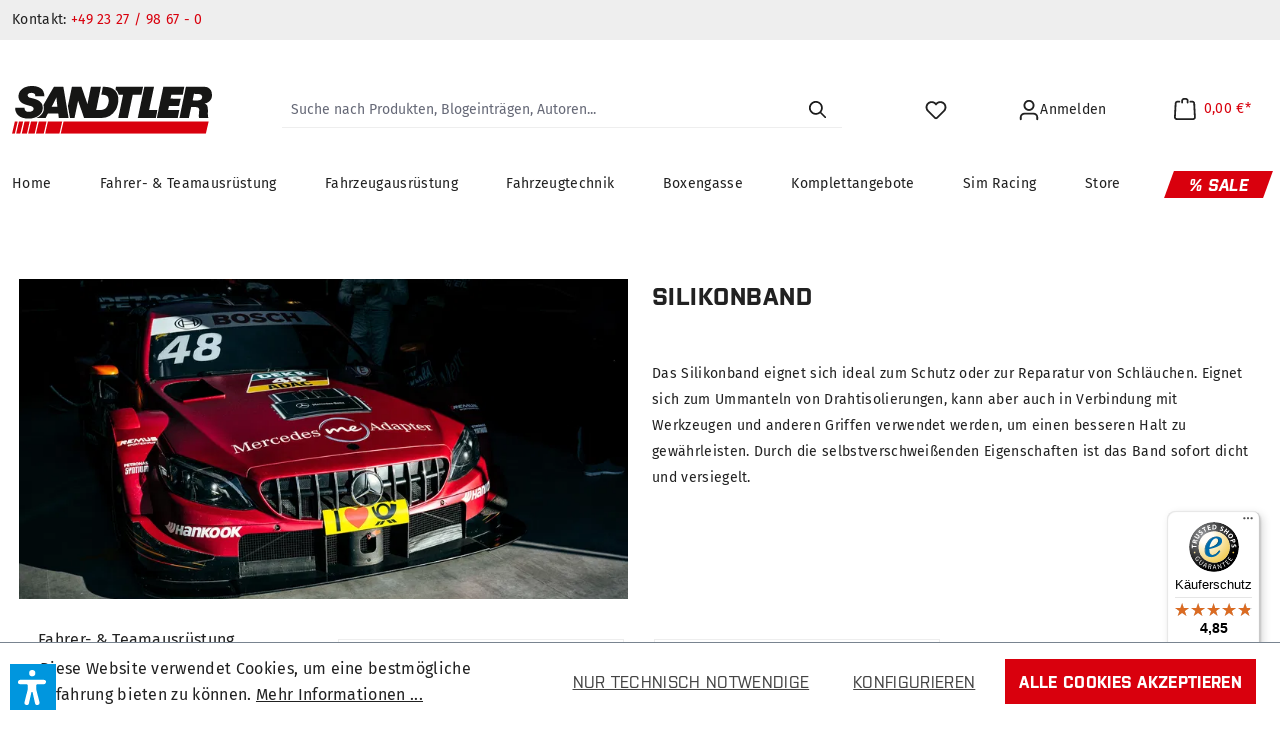

--- FILE ---
content_type: text/html; charset=UTF-8
request_url: https://www.sandtler24.de/silikonband
body_size: 27035
content:
<!DOCTYPE html>
<html lang="de-DE"
      itemscope="itemscope"
      itemtype="https://schema.org/WebPage">


    
                            
    <head>
                                    <meta charset="utf-8">
            
                            <meta name="viewport"
                      content="width=device-width, initial-scale=1, shrink-to-fit=no">
            
                            <meta name="author"
                      content="">
                <meta name="robots"
                      content="index,follow">
                <meta name="revisit-after"
                      content="15 days">
                <meta name="keywords"
                      content="">
                <meta name="description"
                      content="Silikonband auf Sandtler24.de kaufen | Große Auswahl | Günstige Preise | Jetzt einkaufen">
            
                                                <meta property="og:url"
                          content="https://www.sandtler24.de/silikonband">
                    <meta property="og:type"
                          content="website">
                    <meta property="og:site_name"
                          content="Sandtler Webshop">
                    <meta property="og:title"
                          content="Silikonband">
                    <meta property="og:description"
                          content="Silikonband auf Sandtler24.de kaufen | Große Auswahl | Günstige Preise | Jetzt einkaufen">
                    <meta property="og:image"
                          content="">

                    <meta name="twitter:card"
                          content="summary">
                    <meta name="twitter:site"
                          content="Sandtler Webshop">
                    <meta name="twitter:title"
                          content="Silikonband">
                    <meta name="twitter:description"
                          content="Silikonband auf Sandtler24.de kaufen | Große Auswahl | Günstige Preise | Jetzt einkaufen">
                    <meta name="twitter:image"
                          content="https://www.sandtler24.de/media/67/19/9b/1625564578/sandtler_24_logo_color_svg.svg?ts=1629118518">
                            
                                <meta itemprop="copyrightHolder"
                      content="Sandtler Webshop">
                <meta itemprop="copyrightYear"
                      content="">
                <meta itemprop="isFamilyFriendly"
                      content="false">
                <meta itemprop="image"
                      content="https://www.sandtler24.de/media/67/19/9b/1625564578/sandtler_24_logo_color_svg.svg?ts=1629118518">
            

                
                                            <meta name="theme-color"
                      content="#fff">
                            
                                                
                    <link rel="icon" href="https://www.sandtler24.de/media/50/25/2c/1626956468/favicon.ico?ts=1629118535">
        
                                <link rel="apple-touch-icon"
                  href="https://sandtler24.b-cdn.net/media/ab/f0/f2/1626956497/apple-icon-precomposed.png?width=3000">
                    
            
                                        <link rel="canonical" href="https://www.sandtler24.de/silikonband">
                    
    
                    <title itemprop="name">Silikonband</title>
        
                                                                            <link rel="stylesheet"
                      href="https://www.sandtler24.de/theme/4648fd68993578cdfd89f52456e459fd/css/all.css?1765179442">
                                    

                

                    
    <script>
        window.features = {"V6_5_0_0":true,"v6.5.0.0":true,"V6_6_0_0":true,"v6.6.0.0":true,"V6_7_0_0":false,"v6.7.0.0":false,"V6_8_0_0":false,"v6.8.0.0":false,"ADDRESS_SELECTION_REWORK":false,"address.selection.rework":false,"DISABLE_VUE_COMPAT":false,"disable.vue.compat":false,"ACCESSIBILITY_TWEAKS":false,"accessibility.tweaks":false,"ADMIN_VITE":false,"admin.vite":false,"TELEMETRY_METRICS":false,"telemetry.metrics":false,"PERFORMANCE_TWEAKS":false,"performance.tweaks":false,"CACHE_REWORK":false,"cache.rework":false,"PAYPAL_SETTINGS_TWEAKS":false,"paypal.settings.tweaks":false};
    </script>
        
                    

                            <script nonce="zpLXWh5QM1Y=">
        dataLayer = window.dataLayer || [];
                dataLayer.push({ ecommerce: null });
                dataLayer.push({"pageTitle":"Silikonband","pageSubCategory":"","pageCategoryID":"2382571156f04e06956e36e389a94b1e","pageSubCategoryID":"","pageCountryCode":"de-DE","pageLanguageCode":"Deutsch","pageVersion":1,"pageTestVariation":"1","pageValue":1,"pageAttributes":"1","pageCategory":"Navigation","visitorLoginState":"Logged Out","visitorType":"NOT LOGGED IN","visitorLifetimeValue":0,"visitorExistingCustomer":"No"});
                        dataLayer.push({"event":"view_item_list","ecommerce":{"currency":"EUR","item_list_name":"Category","item_list_id":"2382571156f04e06956e36e389a94b1e","items":[{"item_name":"Samco Silikonband 25 mm breit","item_id":"SST25GREY","price":11.3,"item_brand":"Samco","index":0,"quantity":1,"item_list_name":"Category","item_list_id":"2382571156f04e06956e36e389a94b1e","item_category":"Silikonband","item_variant":"grau"},{"item_name":"Samco Silikonband 30 mm breit","item_id":"SST30BLUE","price":21.2,"item_brand":"Samco","index":1,"quantity":1,"item_list_name":"Category","item_list_id":"2382571156f04e06956e36e389a94b1e","item_category":"Silikonband","item_variant":"blau"}]}});
                                                                            var dtgsConsentHandler = 'shopwareCmp';
    </script>
            
                        
    <script nonce="zpLXWh5QM1Y=">
        (function e(){window.document.$emitter&&typeof window.document.$emitter.subscribe==="function"?window.document.$emitter.subscribe("CookieConfiguration_Update",t=>{t&&t.detail&&Object.prototype.hasOwnProperty.call(t.detail,"dtgsAllowGtmTracking")&&window.location.reload()}):setTimeout(e,100)})();
    </script>

            <script nonce="zpLXWh5QM1Y=">
            window.dataLayer = window.dataLayer || [];
            var loadGTM = function(w,d,s,l,i){w[l]=w[l]||[];w[l].push({'gtm.start':
                    new Date().getTime(),event:'gtm.js'});var f=d.getElementsByTagName(s)[0],
                j=d.createElement(s),dl=l!='dataLayer'?'&l='+l:'';j.async=true;j.src=
                'https://www.googletagmanager.com/gtm.js?id='+i+dl;var n=d.querySelector('[nonce]');
            n&&j.setAttribute('nonce',n.nonce||n.getAttribute('nonce'));f.parentNode.insertBefore(j,f);
                    };
                            loadGTM(window,document,'script','dataLayer','GTM-WHFD36L');
                    </script>
                
                                    
                <script nonce="zpLXWh5QM1Y=">
            window.dataLayer = window.dataLayer || [];
            function gtag() { dataLayer.push(arguments); }

            (() => {
                const analyticsStorageEnabled = document.cookie.split(';').some((item) => item.trim().includes('dtgsAllowGtmTracking=1'));

                let googleAdsCookieName = 'google-ads-enabled';
                                    googleAdsCookieName = 'dtgsAllowGtmTracking';
                    window.googleAdsCookieName = 'dtgsAllowGtmTracking';
                
                const adsEnabled = document.cookie.split(';').some((item) => item.trim().includes(googleAdsCookieName + '=1'));

                // Always set a default consent for consent mode v2
                gtag('consent', 'default', {
                    'ad_user_data': adsEnabled ? 'granted' : 'denied',
                    'ad_storage': adsEnabled ? 'granted' : 'denied',
                    'ad_personalization': adsEnabled ? 'granted' : 'denied',
                    'analytics_storage': analyticsStorageEnabled ? 'granted' : 'denied'
                });
            })();
        </script>
    

    <!-- Shopware Analytics -->
    <script>
        window.shopwareAnalytics = {
            trackingId: '',
            merchantConsent: true,
            debug: false,
            storefrontController: 'Navigation',
            storefrontAction: 'index',
            storefrontRoute: 'frontend.navigation.page',
            storefrontCmsPageType:  'product_list' ,
        };
    </script>
    <!-- End Shopware Analytics -->
        



    <script>  
       window.serkiz_housenumber_message = 'Bitte tragen Sie eine Hausnummer mit ein!';

                window.serkiz_housenumber = '0';
                        window.block_housenumber_ajax = '0';
            </script>



                                                                                                                                                                                                
    <!-- added by Trusted Shops app: Start -->
    <script src="https://integrations.etrusted.com/applications/widget.js/v2" async defer></script>
    <!-- End -->
                        
                            
            <script type="text/javascript"
                                src='https://www.google.com/recaptcha/api.js'
                defer></script>
        <script>
                            window.googleReCaptchaV2Active = true;
                                </script>
            
                
	<script src="https://www.sandtler24.de/bundles/ultraoptimiertercheckout/storefront/js/UltraOptimierterCheckout.js?1764663118"></script>


                                    <script>
                    window.useDefaultCookieConsent = true;
                </script>
                    
                                        <script>
                window.activeNavigationId = '2382571156f04e06956e36e389a94b1e';
                window.router = {
                    'frontend.cart.offcanvas': '/checkout/offcanvas',
                    'frontend.cookie.offcanvas': '/cookie/offcanvas',
                    'frontend.checkout.finish.page': '/checkout/finish',
                    'frontend.checkout.info': '/widgets/checkout/info',
                    'frontend.menu.offcanvas': '/widgets/menu/offcanvas',
                    'frontend.cms.page': '/widgets/cms',
                    'frontend.cms.navigation.page': '/widgets/cms/navigation',
                    'frontend.account.addressbook': '/widgets/account/address-book',
                    'frontend.country.country-data': '/country/country-state-data',
                    'frontend.app-system.generate-token': '/app-system/Placeholder/generate-token',
                    };
                window.salesChannelId = 'd8b3321fd80b40dfb5c21cf85d5165e1';
            </script>
        
    <script>
        window.router['frontend.compare.offcanvas'] = '/compare/offcanvas';
        window.router['frontend.compare.content'] = '/compare/content';
    </script>


    <script>
        window.router['frontend.shopware_analytics.customer.data'] = '/storefront/script/shopware-analytics-customer'
    </script>

                                <script>
                
                window.breakpoints = {"xs":0,"sm":576,"md":768,"lg":992,"xl":1200,"xxl":1400};
            </script>
        
                                    <script>
                    window.customerLoggedInState = 0;

                    window.wishlistEnabled = 1;
                </script>
                    
                        
                            <script>
                window.themeAssetsPublicPath = 'https://www.sandtler24.de/theme/6b885902e7124130bb596ed9a4cb2ace/assets/';
            </script>
        
                        
    <script>
        window.validationMessages = {"required":"Die Eingabe darf nicht leer sein.","email":"Ung\u00fcltige E-Mail-Adresse. Die E-Mail ben\u00f6tigt das Format \"nutzer@beispiel.de\".","confirmation":"Ihre Eingaben sind nicht identisch.","minLength":"Die Eingabe ist zu kurz."};
    </script>
        
        
                                                        <script>
                        window.themeJsPublicPath = 'https://www.sandtler24.de/theme/4648fd68993578cdfd89f52456e459fd/js/';
                    </script>
                                            <script type="text/javascript" src="https://www.sandtler24.de/theme/4648fd68993578cdfd89f52456e459fd/js/storefront/storefront.js?1765179442" defer></script>
                                            <script type="text/javascript" src="https://www.sandtler24.de/theme/4648fd68993578cdfd89f52456e459fd/js/swag-pay-pal/swag-pay-pal.js?1765179442" defer></script>
                                            <script type="text/javascript" src="https://www.sandtler24.de/theme/4648fd68993578cdfd89f52456e459fd/js/swag-customized-products/swag-customized-products.js?1765179442" defer></script>
                                            <script type="text/javascript" src="https://www.sandtler24.de/theme/4648fd68993578cdfd89f52456e459fd/js/alpha-google-translate/alpha-google-translate.js?1765179442" defer></script>
                                            <script type="text/javascript" src="https://www.sandtler24.de/theme/4648fd68993578cdfd89f52456e459fd/js/sas-blog-module/sas-blog-module.js?1765179442" defer></script>
                                            <script type="text/javascript" src="https://www.sandtler24.de/theme/4648fd68993578cdfd89f52456e459fd/js/dtgs-google-tag-manager-sw6/dtgs-google-tag-manager-sw6.js?1765179442" defer></script>
                                            <script type="text/javascript" src="https://www.sandtler24.de/theme/4648fd68993578cdfd89f52456e459fd/js/intedia-doofinder-s-w6/intedia-doofinder-s-w6.js?1765179442" defer></script>
                                            <script type="text/javascript" src="https://www.sandtler24.de/theme/4648fd68993578cdfd89f52456e459fd/js/neti-next-easy-coupon/neti-next-easy-coupon.js?1765179442" defer></script>
                                            <script type="text/javascript" src="https://www.sandtler24.de/theme/4648fd68993578cdfd89f52456e459fd/js/serkiz6-housenumber/serkiz6-housenumber.js?1765179442" defer></script>
                                            <script type="text/javascript" src="https://www.sandtler24.de/theme/4648fd68993578cdfd89f52456e459fd/js/neti-next-easy-coupon-designs/neti-next-easy-coupon-designs.js?1765179442" defer></script>
                                            <script type="text/javascript" src="https://www.sandtler24.de/theme/4648fd68993578cdfd89f52456e459fd/js/salty-color-variants/salty-color-variants.js?1765179442" defer></script>
                                            <script type="text/javascript" src="https://www.sandtler24.de/theme/4648fd68993578cdfd89f52456e459fd/js/frosh-platform-filter-search/frosh-platform-filter-search.js?1765179442" defer></script>
                                            <script type="text/javascript" src="https://www.sandtler24.de/theme/4648fd68993578cdfd89f52456e459fd/js/frosh-product-compare/frosh-product-compare.js?1765179442" defer></script>
                                            <script type="text/javascript" src="https://www.sandtler24.de/theme/4648fd68993578cdfd89f52456e459fd/js/ultra-optimierter-checkout/ultra-optimierter-checkout.js?1765179442" defer></script>
                                            <script type="text/javascript" src="https://www.sandtler24.de/theme/4648fd68993578cdfd89f52456e459fd/js/spno-newsletter-economy/spno-newsletter-economy.js?1765179442" defer></script>
                                            <script type="text/javascript" src="https://www.sandtler24.de/theme/4648fd68993578cdfd89f52456e459fd/js/spno-newsletter-business/spno-newsletter-business.js?1765179442" defer></script>
                                            <script type="text/javascript" src="https://www.sandtler24.de/theme/4648fd68993578cdfd89f52456e459fd/js/verign-dv-accessibility-sw6/verign-dv-accessibility-sw6.js?1765179442" defer></script>
                                            <script type="text/javascript" src="https://www.sandtler24.de/theme/4648fd68993578cdfd89f52456e459fd/js/alpha-sandtler-theme/alpha-sandtler-theme.js?1765179442" defer></script>
                                                        

    
    
    

    
        
        
        
        
    
        
    <script>
        window.mollie_javascript_use_shopware = '0'
    </script>

    

    </head>


    <body class="is-ctl-navigation is-act-index
    ">

            
                
    
    
            <div id="page-top" class="skip-to-content bg-primary-subtle text-primary-emphasis overflow-hidden" tabindex="-1">
            <div class="container skip-to-content-container d-flex justify-content-center visually-hidden-focusable">
                                                                                        <a href="#content-main" class="skip-to-content-link d-inline-flex text-decoration-underline m-1 p-2 fw-bold gap-2">
                                Zum Hauptinhalt springen
                            </a>
                                            
                                                                        <a href="#header-main-search-input" class="skip-to-content-link d-inline-flex text-decoration-underline m-1 p-2 fw-bold gap-2 d-none d-sm-block">
                                Zur Suche springen
                            </a>
                                            
                                                                        <a href="#main-navigation-menu" class="skip-to-content-link d-inline-flex text-decoration-underline m-1 p-2 fw-bold gap-2 d-none d-lg-block">
                                Zur Hauptnavigation springen
                            </a>
                                                                        </div>
        </div>
        
    
                
                
                                <noscript class="noscript-main">
                
                </noscript>
        
    
    <!-- Google Tag Manager Noscript -->
            <noscript class="noscript-gtm">
            <iframe src="https://www.googletagmanager.com/ns.html?id=GTM-WHFD36L"
                    height="0"
                    width="0"
                    style="display:none;visibility:hidden">
            </iframe>
        </noscript>
        <!-- End Google Tag Manager Noscript -->

                                
    
        
        <header class="header-main">
                                
    <div class="top-bar d-none d-lg-block alpha-scroll-disappear-desktop alpha-scroll-disappear-mobile">
        <nav class="top-bar-nav container">

                            <div class="header--custom-topbar">

    <div class="info">
        <span>Kontakt: </span><a href="tel:+49232798670">+49 23 27 / 98 67 - 0</a>
    </div>

</div>            
                <div id="google_translate_element"></div>
<div id="alpha-translate-content" style="display: none">
    <div class="alpha-translate-content__inner">
                                    <div class="inner__flags">
                                            <div class="flags__item">
                                                            <img src="https://www.sandtler24.de/bundles/alphagoogletranslate/storefront/assets/flags/gernamy.png?1764663118" />
                                                    </div>
                                            <div class="flags__item">
                                                            <img src="https://www.sandtler24.de/bundles/alphagoogletranslate/storefront/assets/flags/france.png?1764663118" />
                                                    </div>
                                            <div class="flags__item">
                                                            <img src="https://www.sandtler24.de/bundles/alphagoogletranslate/storefront/assets/flags/england.png?1764663118" />
                                                    </div>
                                    </div>
                            <div class="inner__eye_catcher">
            Sprache auswählen
                    <span class="icon icon-arrow-head-down">
                                        <svg xmlns="http://www.w3.org/2000/svg" xmlns:xlink="http://www.w3.org/1999/xlink" width="24" height="24" viewBox="0 0 24 24"><defs><path id="icons-default-arrow-head-down" d="m12 7.4142 10.2929 10.293c.3905.3904 1.0237.3904 1.4142 0 .3905-.3906.3905-1.0238 0-1.4143l-11-11c-.3905-.3905-1.0237-.3905-1.4142 0l-11 11c-.3905.3905-.3905 1.0237 0 1.4142.3905.3905 1.0237.3905 1.4142 0L12 7.4142z" /></defs><use transform="matrix(1 0 0 -1 0 23)" xlink:href="#icons-default-arrow-head-down" fill="#758CA3" fill-rule="evenodd" /></svg>
                    </span>
            </div>
    </div>
</div>
<script type="text/javascript">
    function googleTranslateElementInit() {
        var lang = "de-DE";
        var includedLanguages = "bg,cs,da,de,el,en,es,fi,fr,hu,it,no,pl,pt,ro,ru,sk,sl,sv,tr,uk";
        lang = lang.substr(0, lang.indexOf('-'));
        if (includedLanguages.indexOf(lang) === -1) {
            lang = "en";
        }

        new google.translate.TranslateElement(
            {
                pageLanguage: lang,
                includedLanguages: includedLanguages,
                layout: google.translate.TranslateElement.InlineLayout.SIMPLE,
                autoDisplay: false,
                gaTrack: false
            },
            'google_translate_element'
        );
    }
</script>
<script type="text/javascript"
        src="//translate.google.com/translate_a/element.js?cb=googleTranslateElementInit"></script>
        </nav>
    </div>
        <div class="container">
                            <div class="row d-flex align-items-center header-row">
                                                    <div class="col-12 col-lg-auto header-logo-col alpha-scroll-disappear-mobile">
                            <div class="header-logo-main text-center">
                    <a class="header-logo-main-link"
               href="/"
               title="Zur Startseite gehen">
                                    <picture class="header-logo-picture d-block m-auto">
                                                                            
                                                                            
                                                                                    <img src="https://www.sandtler24.de/media/67/19/9b/1625564578/sandtler_24_logo_color_svg.svg?ts=1629118518"
                                     alt="Zur Startseite gehen"
                                     class="img-fluid header-logo-main-img">
                                                                        </picture>
                            </a>
            </div>
                    </div>
                
                                                    <div class="col-12 col-lg header-search-col">
                        <div class="row">
                            <div class="col">
                                
            <div class="collapse"
             id="searchCollapse">
            <div class="header-search">
                <form action="/sas_blog_search"
                      method="get"
                      data-search-widget="true"
                      data-search-widget-options="{&quot;searchWidgetMinChars&quot;:2}"
                      data-url="/suggest?search="
                      class="header-search-form">
                                                                <div class="input-group">
                                                    <input type="search"
                                   name="search"
                                   class="form-control header-search-input"
                                   autocomplete="off"
                                   autocapitalize="off"
                                   placeholder="Suche nach Produkten, Blogeinträgen, Autoren..."
                                   aria-label="Suche nach Produkten, Blogeinträgen, Autoren..."
                                   value=""
                            >
                        
                            <div class="input-group-append">
        <button type="submit"
                class="btn header-search-btn js-search-toggle-btn"
                aria-label="Suchen">
            <span class="header-search-icon">
                                <img src="https://www.sandtler24.de/bundles/alphasandtlertheme/storefront/assets/icons/search_major_monotone.svg?1764663118" />
            </span>
        </button>
    </div>
                    </div>
                
                                    </form>
            </div>
        </div>
                                </div>
                        </div>
                    </div>
                
                                                    <div class="col-auto header-mobile-menu-col mobile">
                        <div class="menu-button">
                                                                                        <button class="btn nav-main-toggle-btn header-actions-btn"
                                        type="button"
                                        data-off-canvas-menu="true"
                                        aria-label="Menü">
                                                                                                                        <span class="icon icon-stack">
                                        <svg xmlns="http://www.w3.org/2000/svg" xmlns:xlink="http://www.w3.org/1999/xlink" width="24" height="24" viewBox="0 0 24 24"><defs><path d="M3 13c-.5523 0-1-.4477-1-1s.4477-1 1-1h18c.5523 0 1 .4477 1 1s-.4477 1-1 1H3zm0-7c-.5523 0-1-.4477-1-1s.4477-1 1-1h18c.5523 0 1 .4477 1 1s-.4477 1-1 1H3zm0 14c-.5523 0-1-.4477-1-1s.4477-1 1-1h18c.5523 0 1 .4477 1 1s-.4477 1-1 1H3z" id="icons-default-stack" /></defs><use xlink:href="#icons-default-stack" fill="#758CA3" fill-rule="evenodd" /></svg>
                    </span>
                                                                        </button>
                                                    </div>
                    </div>
                
                                                    <div class="col-auto header-actions-col">
                        <div class="row no-gutters">

                                                                                        <div class="col-auto mobile">
                                    <div class="search-toggle">
                                        <button class="btn p-0 pr-3  header-actions-btn search-toggle-btn js-search-toggle-btn collapsed"
                                                type="button"
                                                data-bs-toggle="collapse"
                                                data-bs-target="#searchCollapse"
                                                aria-expanded="false"
                                                aria-controls="searchCollapse"
                                                aria-label="Suchen">
                                                    <span class="icon icon-search">
                                        <svg xmlns="http://www.w3.org/2000/svg" xmlns:xlink="http://www.w3.org/1999/xlink" width="24" height="24" viewBox="0 0 24 24"><defs><path d="M10.0944 16.3199 4.707 21.707c-.3905.3905-1.0237.3905-1.4142 0-.3905-.3905-.3905-1.0237 0-1.4142L8.68 14.9056C7.6271 13.551 7 11.8487 7 10c0-4.4183 3.5817-8 8-8s8 3.5817 8 8-3.5817 8-8 8c-1.8487 0-3.551-.627-4.9056-1.6801zM15 16c3.3137 0 6-2.6863 6-6s-2.6863-6-6-6-6 2.6863-6 6 2.6863 6 6 6z" id="icons-default-search" /></defs><use xlink:href="#icons-default-search" fill="#758CA3" fill-rule="evenodd" /></svg>
                    </span>
                                            </button>
                                    </div>
                                </div>
                            
                                                                                                                                <div class="col-auto">
                                        <div class="header-wishlist">
                                            <a class="btn p-0 px-3 header-wishlist-btn header-actions-btn"
                                               href="/wishlist"
                                               title="Merkzettel"
                                               aria-label="Merkzettel">
                                                    <span class="header-wishlist-icon">
                <span class="icon icon-heart">
                                        <svg xmlns="http://www.w3.org/2000/svg" xmlns:xlink="http://www.w3.org/1999/xlink" width="24" height="24" viewBox="0 0 24 24"><defs><path d="M20.0139 12.2998c1.8224-1.8224 1.8224-4.7772 0-6.5996-1.8225-1.8225-4.7772-1.8225-6.5997 0L12 7.1144l-1.4142-1.4142c-1.8225-1.8225-4.7772-1.8225-6.5997 0-1.8224 1.8224-1.8224 4.7772 0 6.5996l7.519 7.519a.7.7 0 0 0 .9899 0l7.5189-7.519zm1.4142 1.4142-7.519 7.519c-1.0543 1.0544-2.7639 1.0544-3.8183 0L2.572 13.714c-2.6035-2.6035-2.6035-6.8245 0-9.428 2.6035-2.6035 6.8246-2.6035 9.4281 0 2.6035-2.6035 6.8246-2.6035 9.428 0 2.6036 2.6035 2.6036 6.8245 0 9.428z" id="icons-default-heart" /></defs><use xlink:href="#icons-default-heart" fill="#758CA3" fill-rule="evenodd" /></svg>
                    </span>
        </span>
        <span class="badge badge-primary header-wishlist-badge"
          id="wishlist-basket"
          data-wishlist-storage="true"
          data-wishlist-storage-options="{&quot;listPath&quot;:&quot;\/wishlist\/list&quot;,&quot;mergePath&quot;:&quot;\/wishlist\/merge&quot;,&quot;pageletPath&quot;:&quot;\/wishlist\/merge\/pagelet&quot;}"
          data-wishlist-widget="true"
    ></span>
                                            </a>
                                        </div>
                                    </div>
                                                            
                                                            <div class="col-auto">
                                    <div class="account-menu">
                                            <div class="dropdown">
            <button class="btn p-0 px-3 account-menu-btn header-actions-btn d-flex align-items-center"
            type="button"
            id="accountWidget"
            data-account-menu="true"
            data-bs-toggle="dropdown"
            aria-haspopup="true"
            aria-expanded="false"
            aria-label="Ihr Konto">
                <span class="icon icon-avatar">
                                        <svg xmlns="http://www.w3.org/2000/svg" xmlns:xlink="http://www.w3.org/1999/xlink" width="24" height="24" viewBox="0 0 24 24"><defs><path d="M12 3C9.7909 3 8 4.7909 8 7c0 2.2091 1.7909 4 4 4 2.2091 0 4-1.7909 4-4 0-2.2091-1.7909-4-4-4zm0-2c3.3137 0 6 2.6863 6 6s-2.6863 6-6 6-6-2.6863-6-6 2.6863-6 6-6zM4 22.099c0 .5523-.4477 1-1 1s-1-.4477-1-1V20c0-2.7614 2.2386-5 5-5h10.0007c2.7614 0 5 2.2386 5 5v2.099c0 .5523-.4477 1-1 1s-1-.4477-1-1V20c0-1.6569-1.3431-3-3-3H7c-1.6569 0-3 1.3431-3 3v2.099z" id="icons-default-avatar" /></defs><use xlink:href="#icons-default-avatar" fill="#758CA3" fill-rule="evenodd" /></svg>
                    </span>
            <p class="ml-2 account-widget-text mb-0 desktop">
                            Anmelden
                    </p>
    </button>

                    <div class="dropdown-menu dropdown-menu-end account-menu-dropdown js-account-menu-dropdown"
                 aria-labelledby="accountWidget">
                

        
            <div class="offcanvas-header">
                <button class="btn btn-primary btn-block offcanvas-close js-offcanvas-close sticky-top">

                    Menü schließen
                                    <span class="icon icon-x icon-sm">
                                        <svg xmlns="http://www.w3.org/2000/svg" xmlns:xlink="http://www.w3.org/1999/xlink" width="24" height="24" viewBox="0 0 24 24"><defs><path d="m10.5858 12-7.293-7.2929c-.3904-.3905-.3904-1.0237 0-1.4142.3906-.3905 1.0238-.3905 1.4143 0L12 10.5858l7.2929-7.293c.3905-.3904 1.0237-.3904 1.4142 0 .3905.3906.3905 1.0238 0 1.4143L13.4142 12l7.293 7.2929c.3904.3905.3904 1.0237 0 1.4142-.3906.3905-1.0238.3905-1.4143 0L12 13.4142l-7.2929 7.293c-.3905.3904-1.0237.3904-1.4142 0-.3905-.3906-.3905-1.0238 0-1.4143L10.5858 12z" id="icons-default-x" /></defs><use xlink:href="#icons-default-x" fill="#758CA3" fill-rule="evenodd" /></svg>
                    </span>
                </button>
        </div>
    
            <div class="offcanvas-body">
                <div class="account-menu">
                                    <div class="dropdown-header account-menu-header">
                    Ihr Konto
                </div>
                    
                    <div class="account-menu-login">
            <a href="/account/login"
               title="Anmelden"
               class="btn btn-primary account-menu-login-button">
                Anmelden
                        <span class="icon icon-arrow-right">
                                        <svg xmlns="http://www.w3.org/2000/svg" xmlns:xlink="http://www.w3.org/1999/xlink" width="24" height="24" viewBox="0 0 24 24"><defs><path d="m20.5858 13-4.293 4.2929c-.3904.3905-.3904 1.0237 0 1.4142.3906.3905 1.0238.3905 1.4143 0l6-6c.3905-.3905.3905-1.0237 0-1.4142l-6-6c-.3905-.3905-1.0237-.3905-1.4142 0-.3905.3905-.3905 1.0237 0 1.4142L20.5858 11H1c-.5523 0-1 .4477-1 1s.4477 1 1 1h19.5858z" id="icons-default-arrow-right" /></defs><use xlink:href="#icons-default-arrow-right" fill="#758CA3" fill-rule="evenodd" /></svg>
                    </span>
                </a>

            <div class="account-menu-register">
                oder <a href="/account/login"
                                                                title="Registrieren">Registrieren</a>
            </div>
        </div>
    
                    <div class="account-menu-links">
                    <div class="header-account-menu">
        <div class="card account-menu-inner">
                                        
                                                <nav class="list-group list-group-flush account-aside-list-group">
                            
                                    <a href="/account"
       title="Übersicht"
       class="list-group-item list-group-item-action account-aside-item">
        Übersicht
                <span class="icon icon-arrow-head-right">
                                        <svg xmlns="http://www.w3.org/2000/svg" xmlns:xlink="http://www.w3.org/1999/xlink" width="24" height="24" viewBox="0 0 24 24"><defs><path id="icons-default-arrow-head-right" d="m11.5 7.9142 10.2929 10.293c.3905.3904 1.0237.3904 1.4142 0 .3905-.3906.3905-1.0238 0-1.4143l-11-11c-.3905-.3905-1.0237-.3905-1.4142 0l-11 11c-.3905.3905-.3905 1.0237 0 1.4142.3905.3905 1.0237.3905 1.4142 0L11.5 7.9142z" /></defs><use transform="rotate(90 11.5 12)" xlink:href="#icons-default-arrow-head-right" fill="#758CA3" fill-rule="evenodd" /></svg>
                    </span>
        </a>

                                <a href="/account/profile"
       title="Persönliches Profil"
       class="list-group-item list-group-item-action account-aside-item">
        Persönliches Profil
                <span class="icon icon-arrow-head-right">
                                        <svg xmlns="http://www.w3.org/2000/svg" xmlns:xlink="http://www.w3.org/1999/xlink" width="24" height="24" viewBox="0 0 24 24"><use transform="rotate(90 11.5 12)" xlink:href="#icons-default-arrow-head-right" fill="#758CA3" fill-rule="evenodd" /></svg>
                    </span>
        </a>

                                <a href="/account/address"
       title="Adressen"
       class="list-group-item list-group-item-action account-aside-item">
        Adressen
                <span class="icon icon-arrow-head-right">
                                        <svg xmlns="http://www.w3.org/2000/svg" xmlns:xlink="http://www.w3.org/1999/xlink" width="24" height="24" viewBox="0 0 24 24"><use transform="rotate(90 11.5 12)" xlink:href="#icons-default-arrow-head-right" fill="#758CA3" fill-rule="evenodd" /></svg>
                    </span>
        </a>

                                                        
                                <a href="/account/order"
       title="Bestellungen"
       class="list-group-item list-group-item-action account-aside-item">
        Bestellungen
                <span class="icon icon-arrow-head-right">
                                        <svg xmlns="http://www.w3.org/2000/svg" xmlns:xlink="http://www.w3.org/1999/xlink" width="24" height="24" viewBox="0 0 24 24"><use transform="rotate(90 11.5 12)" xlink:href="#icons-default-arrow-head-right" fill="#758CA3" fill-rule="evenodd" /></svg>
                    </span>
        </a>
                        

                        <a href="/account/mollie/subscriptions" title="Abonnements" class="list-group-item list-group-item-action account-aside-item">
                Abonnements
            </a>
            


                        <a
                href="/EasyCoupon/list"
                title="Meine Gutscheine"
                class="list-group-item list-group-item-action account-aside-item"
            >
                Meine Gutscheine
            </a>
            
                    </nav>
                            
                                                </div>
    </div>
            </div>
            </div>
        </div>
                </div>
            </div>
                                    </div>
                                </div>
                            
                                                            <div class="col-auto ">
                                    <div class="header-cart"
                                         data-off-canvas-cart="true">
                                        <a class="btn header-cart-btn header-actions-btn"
                                           href="/checkout/cart"
                                           data-cart-widget="true"
                                           title="Warenkorb"
                                           aria-labelledby="cart-widget-aria-label"
                                           aria-haspopup="true"
                                           aria-label="Warenkorb">
                                                            
    <span class="header-cart-icon">
                <span class="icon icon-bag">
                                        <svg xmlns="http://www.w3.org/2000/svg" xmlns:xlink="http://www.w3.org/1999/xlink" width="24" height="24" viewBox="0 0 24 24"><defs><path d="M5.892 3c.5523 0 1 .4477 1 1s-.4477 1-1 1H3.7895a1 1 0 0 0-.9986.9475l-.7895 15c-.029.5515.3946 1.0221.9987 1.0525h17.8102c.5523 0 1-.4477.9986-1.0525l-.7895-15A1 1 0 0 0 20.0208 5H17.892c-.5523 0-1-.4477-1-1s.4477-1 1-1h2.1288c1.5956 0 2.912 1.249 2.9959 2.8423l.7894 15c.0035.0788.0035.0788.0042.1577 0 1.6569-1.3432 3-3 3H3c-.079-.0007-.079-.0007-.1577-.0041-1.6546-.0871-2.9253-1.499-2.8382-3.1536l.7895-15C.8775 4.249 2.1939 3 3.7895 3H5.892zm4 2c0 .5523-.4477 1-1 1s-1-.4477-1-1V3c0-1.6569 1.3432-3 3-3h2c1.6569 0 3 1.3431 3 3v2c0 .5523-.4477 1-1 1s-1-.4477-1-1V3c0-.5523-.4477-1-1-1h-2c-.5523 0-1 .4477-1 1v2z" id="icons-default-bag" /></defs><use xlink:href="#icons-default-bag" fill="#758CA3" fill-rule="evenodd" /></svg>
                    </span>
        </span>
        <span class="header-cart-total">
        0,00 €*
    </span>
                                        </a>
                                    </div>
                                </div>
                                                                                    
                                                    </div>
                    </div>
                            </div>
            </div>

                    <div class="nav-main">
                                        
    <div class="main-navigation"
         id="mainNavigation"
         data-flyout-menu="true">
                    <div class="container">
                                    <nav class="nav main-navigation-menu"
                        id="main-navigation-menu"
                        aria-label="Hauptnavigation"
                        itemscope="itemscope"
                        itemtype="https://schema.org/SiteNavigationElement">
                        
                                                                                    <a class="nav-link main-navigation-link nav-item-97a616309175450fbcc3461dff57c15e  home-link"
                                    href="/"
                                    itemprop="url"
                                    title="Home">
                                    <div class="main-navigation-link-text">
                                        <span itemprop="name">Home</span>
                                    </div>
                                </a>
                                                    
                                                    
                                                                                            
                                                                                                                                                    
                                        <a class="nav-link main-navigation-link nav-item-f829c49a30784b59a2ddb737557b9c6d "
                                           href="https://www.sandtler24.de/fahrer-teamausruestung"
                                           itemprop="url"
                                           data-flyout-menu-trigger="f829c49a30784b59a2ddb737557b9c6d"                                                                                      title="Fahrer- &amp; Teamausrüstung">
                                            <div class="main-navigation-link-text">
                                                <span itemprop="name">Fahrer- &amp; Teamausrüstung</span>
                                            </div>
                                        </a>
                                                                                                                                                                                                        
                                                                                                                                                    
                                        <a class="nav-link main-navigation-link nav-item-9ffa44d4d4b647549e41c7a9d538d815 "
                                           href="https://www.sandtler24.de/fahrzeugausruestung"
                                           itemprop="url"
                                           data-flyout-menu-trigger="9ffa44d4d4b647549e41c7a9d538d815"                                                                                      title="Fahrzeugausrüstung">
                                            <div class="main-navigation-link-text">
                                                <span itemprop="name">Fahrzeugausrüstung</span>
                                            </div>
                                        </a>
                                                                                                                                                                                                        
                                                                                                                                                                                                                                        
                                        <a class="nav-link main-navigation-link nav-item-fe0db680460543ce8b57b17637774da9 active"
                                           href="https://www.sandtler24.de/fahrzeugtechnik"
                                           itemprop="url"
                                           data-flyout-menu-trigger="fe0db680460543ce8b57b17637774da9"                                                                                      title="Fahrzeugtechnik">
                                            <div class="main-navigation-link-text">
                                                <span itemprop="name">Fahrzeugtechnik</span>
                                            </div>
                                        </a>
                                                                                                                                                                                                        
                                                                                                                                                    
                                        <a class="nav-link main-navigation-link nav-item-492ab829c0424b7bbe3bfcf57955d180 "
                                           href="https://www.sandtler24.de/boxengasse"
                                           itemprop="url"
                                           data-flyout-menu-trigger="492ab829c0424b7bbe3bfcf57955d180"                                                                                      title="Boxengasse">
                                            <div class="main-navigation-link-text">
                                                <span itemprop="name">Boxengasse</span>
                                            </div>
                                        </a>
                                                                                                                                                                                                        
                                                                                                                                                    
                                        <a class="nav-link main-navigation-link nav-item-c637905798634bebb34a3e27625ecd4e "
                                           href="https://www.sandtler24.de/komplettangebote"
                                           itemprop="url"
                                           data-flyout-menu-trigger="c637905798634bebb34a3e27625ecd4e"                                                                                      title="Komplettangebote">
                                            <div class="main-navigation-link-text">
                                                <span itemprop="name">Komplettangebote</span>
                                            </div>
                                        </a>
                                                                                                                                                                                                        
                                                                                                                                                    
                                        <a class="nav-link main-navigation-link nav-item-92ef083349af46d0878bdaf314e85c24 "
                                           href="https://www.sandtler24.de/sim-racing"
                                           itemprop="url"
                                           data-flyout-menu-trigger="92ef083349af46d0878bdaf314e85c24"                                                                                      title="Sim Racing">
                                            <div class="main-navigation-link-text">
                                                <span itemprop="name">Sim Racing</span>
                                            </div>
                                        </a>
                                                                                                                                                                                                        
                                                                                                                                                    
                                        <a class="nav-link main-navigation-link nav-item-3dc9a23a38024510aca6f94df6ce79bb "
                                           href="https://www.sandtler24.de/store"
                                           itemprop="url"
                                                                                                                                 title="Store">
                                            <div class="main-navigation-link-text">
                                                <span itemprop="name">Store</span>
                                            </div>
                                        </a>
                                                                                                                                                                                                        
                                                                                                                                                    
                                        <a class="nav-link main-navigation-link nav-item-83f5115f139a426ba76a5c0944497775 "
                                           href="https://www.sandtler24.de/sale"
                                           itemprop="url"
                                           data-flyout-menu-trigger="83f5115f139a426ba76a5c0944497775"                                                                                      title="% SALE">
                                            <div class="main-navigation-link-text">
                                                <span itemprop="name">% SALE</span>
                                            </div>
                                        </a>
                                                                                                                                                                                    </nav>
                
                                                                                                                                                                                                                                                                                                                                                                                                                                                                                                                                                                                                                                                                                                                                                                                                                    
                                                                        <div class="navigation-flyouts">
                                                                                                                                                                                                        <div class="navigation-flyout"
                                                     data-flyout-menu-id="f829c49a30784b59a2ddb737557b9c6d">
                                                    <div class="container">
                                                                                                                            
            <div class="row navigation-flyout-bar">
                            <div class="col">
                    <div class="navigation-flyout-category-link">
                                                                                    <a class="nav-link"
                                   href="https://www.sandtler24.de/fahrer-teamausruestung"
                                   itemprop="url"
                                   title="Fahrer- &amp; Teamausrüstung">
                                        Fahrer- &amp; Teamausrüstung
            <span class="icon icon-arrow-right icon-primary">
                                        <svg xmlns="http://www.w3.org/2000/svg" xmlns:xlink="http://www.w3.org/1999/xlink" width="16" height="16" viewBox="0 0 16 16"><defs><path id="icons-solid-arrow-right" d="M6.7071 6.2929c-.3905-.3905-1.0237-.3905-1.4142 0-.3905.3905-.3905 1.0237 0 1.4142l3 3c.3905.3905 1.0237.3905 1.4142 0l3-3c.3905-.3905.3905-1.0237 0-1.4142-.3905-.3905-1.0237-.3905-1.4142 0L9 8.5858l-2.2929-2.293z" /></defs><use transform="rotate(-90 9 8.5)" xlink:href="#icons-solid-arrow-right" fill="#758CA3" fill-rule="evenodd" /></svg>
                    </span>
                                    </a>
                                                                        </div>
                </div>
            
                            <div class="col-auto">
                    <div class="navigation-flyout-close js-close-flyout-menu">
                                                                                            <span class="icon icon-x">
                                        <svg xmlns="http://www.w3.org/2000/svg" xmlns:xlink="http://www.w3.org/1999/xlink" width="24" height="24" viewBox="0 0 24 24"><use xlink:href="#icons-default-x" fill="#758CA3" fill-rule="evenodd" /></svg>
                    </span>
                                                                            </div>
                </div>
                    </div>
    
        <div class="row navigation-flyout-content">
                    <div class="col">
                <div class="navigation-flyout-categories">
                                                
                    
    
    <div class="row navigation-flyout-categories is-level-0">
                                            
                 <div class="col-3 navigation-flyout-col">
                                       <a class="nav-item nav-link navigation-flyout-link is-level-0"
                    href="https://www.sandtler24.de/Rennbekleidung"
                    itemprop="url"
                                        title="Racing">
                     <span itemprop="name" class="h5">Racing</span>
                 </a>
                      
                                           
        
    
    <div class="navigation-flyout-categories is-level-1">
                                            
                 <div class=" navigation-flyout-col">
                                       <a class="nav-item nav-link navigation-flyout-link is-level-1"
                    href="https://www.sandtler24.de/Rennoveralls-mit-FIA-Homologation"
                    itemprop="url"
                                        title="Overalls">
                     <span itemprop="name" class="">Overalls</span>
                 </a>
                      
                                    </div>
                                             
                 <div class=" navigation-flyout-col">
                                       <a class="nav-item nav-link navigation-flyout-link is-level-1"
                    href="https://www.sandtler24.de/Motorsport-Handschuhe-mit-FIA-Homologation"
                    itemprop="url"
                                        title="Handschuhe">
                     <span itemprop="name" class="">Handschuhe</span>
                 </a>
                      
                                    </div>
                                             
                 <div class=" navigation-flyout-col">
                                       <a class="nav-item nav-link navigation-flyout-link is-level-1"
                    href="https://www.sandtler24.de/Fahrerschuhe-mit-FIA-Homologation"
                    itemprop="url"
                                        title="Schuhe">
                     <span itemprop="name" class="">Schuhe</span>
                 </a>
                      
                                    </div>
                                             
                 <div class=" navigation-flyout-col">
                                       <a class="nav-item nav-link navigation-flyout-link is-level-1"
                    href="https://www.sandtler24.de/FIA-homologierte-Unterwaesche-aus-Nomex"
                    itemprop="url"
                                        title="Underwear">
                     <span itemprop="name" class="">Underwear</span>
                 </a>
                      
                                    </div>
                                             
                 <div class=" navigation-flyout-col">
                                       <a class="nav-item nav-link navigation-flyout-link is-level-1"
                    href="https://www.sandtler24.de/helme-und-zubehoer"
                    itemprop="url"
                                        title="Helme &amp; Zubehör">
                     <span itemprop="name" class="">Helme &amp; Zubehör</span>
                 </a>
                      
                                    </div>
                                             
                 <div class=" navigation-flyout-col">
                                       <a class="nav-item nav-link navigation-flyout-link is-level-1"
                    href="https://www.sandtler24.de/nackenstuetzen"
                    itemprop="url"
                                        title="Nackenstützen">
                     <span itemprop="name" class="">Nackenstützen</span>
                 </a>
                      
                                    </div>
                                             
                 <div class=" navigation-flyout-col">
                                       <a class="nav-item nav-link navigation-flyout-link is-level-1"
                    href="https://www.sandtler24.de/knie-ellenbogenschoner"
                    itemprop="url"
                                        title="Knie- &amp; Ellenbogenschoner">
                     <span itemprop="name" class="">Knie- &amp; Ellenbogenschoner</span>
                 </a>
                      
                                    </div>
                                             
                 <div class=" navigation-flyout-col">
                                       <a class="nav-item nav-link navigation-flyout-link is-level-1"
                    href="https://www.sandtler24.de/reinigung-pflege"
                    itemprop="url"
                                        title="Reinigung &amp; Pflege">
                     <span itemprop="name" class="">Reinigung &amp; Pflege</span>
                 </a>
                      
                                    </div>
                                             
                 <div class=" navigation-flyout-col">
                                       <a class="nav-item nav-link navigation-flyout-link is-level-1"
                    href="https://www.sandtler24.de/trinksysteme"
                    itemprop="url"
                                        title="Trinksysteme">
                     <span itemprop="name" class="">Trinksysteme</span>
                 </a>
                      
                                    </div>
             </div>
                           </div>
                                             
                 <div class="col-3 navigation-flyout-col">
                                       <a class="nav-item nav-link navigation-flyout-link is-level-0"
                    href="https://www.sandtler24.de/Kartbekleidung-und-Zubehoer"
                    itemprop="url"
                                        title="Karting">
                     <span itemprop="name" class="h5">Karting</span>
                 </a>
                      
                                           
        
    
    <div class="navigation-flyout-categories is-level-1">
                                            
                 <div class=" navigation-flyout-col">
                                       <a class="nav-item nav-link navigation-flyout-link is-level-1"
                    href="https://www.sandtler24.de/Kartoveralls"
                    itemprop="url"
                                        title="Overalls">
                     <span itemprop="name" class="">Overalls</span>
                 </a>
                      
                                    </div>
                                             
                 <div class=" navigation-flyout-col">
                                       <a class="nav-item nav-link navigation-flyout-link is-level-1"
                    href="https://www.sandtler24.de/Karthandschuhe"
                    itemprop="url"
                                        title="Handschuhe">
                     <span itemprop="name" class="">Handschuhe</span>
                 </a>
                      
                                    </div>
                                             
                 <div class=" navigation-flyout-col">
                                       <a class="nav-item nav-link navigation-flyout-link is-level-1"
                    href="https://www.sandtler24.de/kartschuhe"
                    itemprop="url"
                                        title="Schuhe">
                     <span itemprop="name" class="">Schuhe</span>
                 </a>
                      
                                    </div>
                                             
                 <div class=" navigation-flyout-col">
                                       <a class="nav-item nav-link navigation-flyout-link is-level-1"
                    href="https://www.sandtler24.de/Kartunterwaesche"
                    itemprop="url"
                                        title="Underwear">
                     <span itemprop="name" class="">Underwear</span>
                 </a>
                      
                                    </div>
                                             
                 <div class=" navigation-flyout-col">
                                       <a class="nav-item nav-link navigation-flyout-link is-level-1"
                    href="https://www.sandtler24.de/karthelme"
                    itemprop="url"
                                        title="Helme &amp; Zubehör">
                     <span itemprop="name" class="">Helme &amp; Zubehör</span>
                 </a>
                      
                                    </div>
                                             
                 <div class=" navigation-flyout-col">
                                       <a class="nav-item nav-link navigation-flyout-link is-level-1"
                    href="https://www.sandtler24.de/nackenstuetzen"
                    itemprop="url"
                                        title="Nackenstützen">
                     <span itemprop="name" class="">Nackenstützen</span>
                 </a>
                      
                                    </div>
                                             
                 <div class=" navigation-flyout-col">
                                       <a class="nav-item nav-link navigation-flyout-link is-level-1"
                    href="https://www.sandtler24.de/knie-ellenbogenschoner"
                    itemprop="url"
                                        title="Knie- und Ellenbogenschoner">
                     <span itemprop="name" class="">Knie- und Ellenbogenschoner</span>
                 </a>
                      
                                    </div>
                                             
                 <div class=" navigation-flyout-col">
                                       <a class="nav-item nav-link navigation-flyout-link is-level-1"
                    href="https://www.sandtler24.de/schutzwesten"
                    itemprop="url"
                                        title="Schutzwesten">
                     <span itemprop="name" class="">Schutzwesten</span>
                 </a>
                      
                                    </div>
             </div>
                           </div>
                                             
                 <div class="col-3 navigation-flyout-col">
                                       <a class="nav-item nav-link navigation-flyout-link is-level-0"
                    href="https://www.sandtler24.de/hans-systeme"
                    itemprop="url"
                                        title="HANS Systeme">
                     <span itemprop="name" class="h5">HANS Systeme</span>
                 </a>
                      
                                           
        
    
    <div class="navigation-flyout-categories is-level-1">
                                            
                 <div class=" navigation-flyout-col">
                                       <a class="nav-item nav-link navigation-flyout-link is-level-1"
                    href="https://www.sandtler24.de/hans-systeme-uebersicht"
                    itemprop="url"
                                        title="HANS Systeme (Übersicht)">
                     <span itemprop="name" class="">HANS Systeme (Übersicht)</span>
                 </a>
                      
                                    </div>
                                             
                 <div class=" navigation-flyout-col">
                                       <a class="nav-item nav-link navigation-flyout-link is-level-1"
                    href="https://www.sandtler24.de/hans-performance-products"
                    itemprop="url"
                                        title="HANS Performance Products">
                     <span itemprop="name" class="">HANS Performance Products</span>
                 </a>
                      
                                    </div>
                                             
                 <div class=" navigation-flyout-col">
                                       <a class="nav-item nav-link navigation-flyout-link is-level-1"
                    href="https://www.sandtler24.de/simpson-hybrid"
                    itemprop="url"
                                        title="Simpson Hybrid">
                     <span itemprop="name" class="">Simpson Hybrid</span>
                 </a>
                      
                                    </div>
                                             
                 <div class=" navigation-flyout-col">
                                       <a class="nav-item nav-link navigation-flyout-link is-level-1"
                    href="https://www.sandtler24.de/stand-21"
                    itemprop="url"
                                        title="Stand 21">
                     <span itemprop="name" class="">Stand 21</span>
                 </a>
                      
                                    </div>
                                             
                 <div class=" navigation-flyout-col">
                                       <a class="nav-item nav-link navigation-flyout-link is-level-1"
                    href="https://www.sandtler24.de/schroth-racing"
                    itemprop="url"
                                        title="Schroth Racing">
                     <span itemprop="name" class="">Schroth Racing</span>
                 </a>
                      
                                    </div>
                                             
                 <div class=" navigation-flyout-col">
                                       <a class="nav-item nav-link navigation-flyout-link is-level-1"
                    href="https://www.sandtler24.de/zubehoer"
                    itemprop="url"
                                        title="Zubehör">
                     <span itemprop="name" class="">Zubehör</span>
                 </a>
                      
                                    </div>
             </div>
                           </div>
                                             
                 <div class="col-3 navigation-flyout-col">
                                       <a class="nav-item nav-link navigation-flyout-link is-level-0"
                    href="https://www.sandtler24.de/helme-und-zubehoer"
                    itemprop="url"
                                        title="Helme und Zubehör">
                     <span itemprop="name" class="h5">Helme und Zubehör</span>
                 </a>
                      
                                           
        
    
    <div class="navigation-flyout-categories is-level-1">
                                            
                 <div class=" navigation-flyout-col">
                                       <a class="nav-item nav-link navigation-flyout-link is-level-1"
                    href="https://www.sandtler24.de/integralhelme"
                    itemprop="url"
                                        title="Integralhelme">
                     <span itemprop="name" class="">Integralhelme</span>
                 </a>
                      
                                    </div>
                                             
                 <div class=" navigation-flyout-col">
                                       <a class="nav-item nav-link navigation-flyout-link is-level-1"
                    href="https://www.sandtler24.de/jethelme"
                    itemprop="url"
                                        title="Jethelme">
                     <span itemprop="name" class="">Jethelme</span>
                 </a>
                      
                                    </div>
                                             
                 <div class=" navigation-flyout-col">
                                       <a class="nav-item nav-link navigation-flyout-link is-level-1"
                    href="https://www.sandtler24.de/karthelme"
                    itemprop="url"
                                        title="Karthelme ">
                     <span itemprop="name" class="">Karthelme </span>
                 </a>
                      
                                    </div>
                                             
                 <div class=" navigation-flyout-col">
                                       <a class="nav-item nav-link navigation-flyout-link is-level-1"
                    href="https://www.sandtler24.de/mechanikerhelme"
                    itemprop="url"
                                        title="Mechanikerhelme">
                     <span itemprop="name" class="">Mechanikerhelme</span>
                 </a>
                      
                                    </div>
                                             
                 <div class=" navigation-flyout-col">
                                       <a class="nav-item nav-link navigation-flyout-link is-level-1"
                    href="https://www.sandtler24.de/helmzubehoer"
                    itemprop="url"
                                        title="Helmzubehör">
                     <span itemprop="name" class="">Helmzubehör</span>
                 </a>
                      
                                    </div>
                                             
                 <div class=" navigation-flyout-col">
                                       <a class="nav-item nav-link navigation-flyout-link is-level-1"
                    href="https://www.sandtler24.de/helmpflege-und-reinigung"
                    itemprop="url"
                                        title="Helmpflege und Reinigung">
                     <span itemprop="name" class="">Helmpflege und Reinigung</span>
                 </a>
                      
                                    </div>
                                             
                 <div class=" navigation-flyout-col">
                                       <a class="nav-item nav-link navigation-flyout-link is-level-1"
                    href="https://www.sandtler24.de/gegensprechanlagen-fuer-den-motorsport"
                    itemprop="url"
                                        title="Gegensprechanlagen">
                     <span itemprop="name" class="">Gegensprechanlagen</span>
                 </a>
                      
                                    </div>
                                             
                 <div class=" navigation-flyout-col">
                                       <a class="nav-item nav-link navigation-flyout-link is-level-1"
                    href="https://www.sandtler24.de/helmaktion"
                    itemprop="url"
                                        title="Helmaktion">
                     <span itemprop="name" class="">Helmaktion</span>
                 </a>
                      
                                    </div>
             </div>
                           </div>
                                             
                 <div class="col-3 navigation-flyout-col">
                                       <a class="nav-item nav-link navigation-flyout-link is-level-0"
                    href="https://www.sandtler24.de/Mechanikerbekleidung"
                    itemprop="url"
                                        title="Mechaniker">
                     <span itemprop="name" class="h5">Mechaniker</span>
                 </a>
                      
                                           
        
    
    <div class="navigation-flyout-categories is-level-1">
                                            
                 <div class=" navigation-flyout-col">
                                       <a class="nav-item nav-link navigation-flyout-link is-level-1"
                    href="https://www.sandtler24.de/Mechanikeroveralls"
                    itemprop="url"
                                        title="Overalls">
                     <span itemprop="name" class="">Overalls</span>
                 </a>
                      
                                    </div>
                                             
                 <div class=" navigation-flyout-col">
                                       <a class="nav-item nav-link navigation-flyout-link is-level-1"
                    href="https://www.sandtler24.de/underwear"
                    itemprop="url"
                                        title="Underwear">
                     <span itemprop="name" class="">Underwear</span>
                 </a>
                      
                                    </div>
                                             
                 <div class=" navigation-flyout-col">
                                       <a class="nav-item nav-link navigation-flyout-link is-level-1"
                    href="https://www.sandtler24.de/Mechaniker-und-Arbeitshandschuhe"
                    itemprop="url"
                                        title="Handschuhe">
                     <span itemprop="name" class="">Handschuhe</span>
                 </a>
                      
                                    </div>
                                             
                 <div class=" navigation-flyout-col">
                                       <a class="nav-item nav-link navigation-flyout-link is-level-1"
                    href="https://www.sandtler24.de/Mechanikerschuhe-und-Sicherheitsschuhe"
                    itemprop="url"
                                        title="Schuhe">
                     <span itemprop="name" class="">Schuhe</span>
                 </a>
                      
                                    </div>
                                             
                 <div class=" navigation-flyout-col">
                                       <a class="nav-item nav-link navigation-flyout-link is-level-1"
                    href="https://www.sandtler24.de/hosen-schuerzen"
                    itemprop="url"
                                        title="Hosen / Schürzen">
                     <span itemprop="name" class="">Hosen / Schürzen</span>
                 </a>
                      
                                    </div>
                                             
                 <div class=" navigation-flyout-col">
                                       <a class="nav-item nav-link navigation-flyout-link is-level-1"
                    href="https://www.sandtler24.de/jacken-westen"
                    itemprop="url"
                                        title="Jacken / Westen">
                     <span itemprop="name" class="">Jacken / Westen</span>
                 </a>
                      
                                    </div>
                                             
                 <div class=" navigation-flyout-col">
                                       <a class="nav-item nav-link navigation-flyout-link is-level-1"
                    href="https://www.sandtler24.de/t-shirts-polohemden"
                    itemprop="url"
                                        title="T-Shirts / Polohemden">
                     <span itemprop="name" class="">T-Shirts / Polohemden</span>
                 </a>
                      
                                    </div>
                                             
                 <div class=" navigation-flyout-col">
                                       <a class="nav-item nav-link navigation-flyout-link is-level-1"
                    href="https://www.sandtler24.de/guertel"
                    itemprop="url"
                                        title="Gürtel">
                     <span itemprop="name" class="">Gürtel</span>
                 </a>
                      
                                    </div>
                                             
                 <div class=" navigation-flyout-col">
                                       <a class="nav-item nav-link navigation-flyout-link is-level-1"
                    href="https://www.sandtler24.de/schutzbrillen"
                    itemprop="url"
                                        title="Schutzbrillen">
                     <span itemprop="name" class="">Schutzbrillen</span>
                 </a>
                      
                                    </div>
             </div>
                           </div>
                                             
                 <div class="col-3 navigation-flyout-col">
                                       <a class="nav-item nav-link navigation-flyout-link is-level-0"
                    href="https://www.sandtler24.de/Spezielle-Taschen-Rucksaecke-und-Beutel"
                    itemprop="url"
                                        title="Taschen">
                     <span itemprop="name" class="h5">Taschen</span>
                 </a>
                      
                                           
        
    
    <div class="navigation-flyout-categories is-level-1">
                                            
                 <div class=" navigation-flyout-col">
                                       <a class="nav-item nav-link navigation-flyout-link is-level-1"
                    href="https://www.sandtler24.de/beintasche"
                    itemprop="url"
                                        title="Beintasche">
                     <span itemprop="name" class="">Beintasche</span>
                 </a>
                      
                                    </div>
                                             
                 <div class=" navigation-flyout-col">
                                       <a class="nav-item nav-link navigation-flyout-link is-level-1"
                    href="https://www.sandtler24.de/businesstaschen"
                    itemprop="url"
                                        title="Businesstaschen">
                     <span itemprop="name" class="">Businesstaschen</span>
                 </a>
                      
                                    </div>
                                             
                 <div class=" navigation-flyout-col">
                                       <a class="nav-item nav-link navigation-flyout-link is-level-1"
                    href="https://www.sandtler24.de/helmtaschen"
                    itemprop="url"
                                        title="Helmtaschen">
                     <span itemprop="name" class="">Helmtaschen</span>
                 </a>
                      
                                    </div>
                                             
                 <div class=" navigation-flyout-col">
                                       <a class="nav-item nav-link navigation-flyout-link is-level-1"
                    href="https://www.sandtler24.de/overalltaschen"
                    itemprop="url"
                                        title="Overalltaschen">
                     <span itemprop="name" class="">Overalltaschen</span>
                 </a>
                      
                                    </div>
                                             
                 <div class=" navigation-flyout-col">
                                       <a class="nav-item nav-link navigation-flyout-link is-level-1"
                    href="https://www.sandtler24.de/reifentaschen"
                    itemprop="url"
                                        title="Reifentaschen">
                     <span itemprop="name" class="">Reifentaschen</span>
                 </a>
                      
                                    </div>
                                             
                 <div class=" navigation-flyout-col">
                                       <a class="nav-item nav-link navigation-flyout-link is-level-1"
                    href="https://www.sandtler24.de/reisetaschen"
                    itemprop="url"
                                        title="Reisetaschen">
                     <span itemprop="name" class="">Reisetaschen</span>
                 </a>
                      
                                    </div>
                                             
                 <div class=" navigation-flyout-col">
                                       <a class="nav-item nav-link navigation-flyout-link is-level-1"
                    href="https://www.sandtler24.de/rucksaecke"
                    itemprop="url"
                                        title="Rucksäcke">
                     <span itemprop="name" class="">Rucksäcke</span>
                 </a>
                      
                                    </div>
                                             
                 <div class=" navigation-flyout-col">
                                       <a class="nav-item nav-link navigation-flyout-link is-level-1"
                    href="https://www.sandtler24.de/ticket-holder"
                    itemprop="url"
                                        title="Ticket-Holder">
                     <span itemprop="name" class="">Ticket-Holder</span>
                 </a>
                      
                                    </div>
                                             
                 <div class=" navigation-flyout-col">
                                       <a class="nav-item nav-link navigation-flyout-link is-level-1"
                    href="https://www.sandtler24.de/transportboxen"
                    itemprop="url"
                                        title="Transportboxen">
                     <span itemprop="name" class="">Transportboxen</span>
                 </a>
                      
                                    </div>
                                             
                 <div class=" navigation-flyout-col">
                                       <a class="nav-item nav-link navigation-flyout-link is-level-1"
                    href="https://www.sandtler24.de/werkzeugtaschen"
                    itemprop="url"
                                        title="Werkzeugtaschen">
                     <span itemprop="name" class="">Werkzeugtaschen</span>
                 </a>
                      
                                    </div>
             </div>
                           </div>
                                             
                 <div class="col-3 navigation-flyout-col">
                                       <a class="nav-item nav-link navigation-flyout-link is-level-0"
                    href="https://www.sandtler24.de/lifestyle-produkte"
                    itemprop="url"
                                        title="Lifestyle Produkte">
                     <span itemprop="name" class="h5">Lifestyle Produkte</span>
                 </a>
                      
                                           
        
    
    <div class="navigation-flyout-categories is-level-1">
                                            
                 <div class=" navigation-flyout-col">
                                       <a class="nav-item nav-link navigation-flyout-link is-level-1"
                    href="https://www.sandtler24.de/Baby-Racing-Overalls"
                    itemprop="url"
                                        title="Für die Kleinsten">
                     <span itemprop="name" class="">Für die Kleinsten</span>
                 </a>
                      
                                    </div>
                                             
                 <div class=" navigation-flyout-col">
                                       <a class="nav-item nav-link navigation-flyout-link is-level-1"
                    href="https://www.sandtler24.de/gaming-und-buerostuehle"
                    itemprop="url"
                                        title="Büro- und Gamingstühle">
                     <span itemprop="name" class="">Büro- und Gamingstühle</span>
                 </a>
                      
                                    </div>
                                             
                 <div class=" navigation-flyout-col">
                                       <a class="nav-item nav-link navigation-flyout-link is-level-1"
                    href="https://www.sandtler24.de/ford-performance-kollektion"
                    itemprop="url"
                                        title="Ford Performance Kollektion">
                     <span itemprop="name" class="">Ford Performance Kollektion</span>
                 </a>
                      
                                    </div>
                                             
                 <div class=" navigation-flyout-col">
                                       <a class="nav-item nav-link navigation-flyout-link is-level-1"
                    href="https://www.sandtler24.de/gulf-lifestyle-kollektion"
                    itemprop="url"
                                        title="GULF Lifestyle Kollektion">
                     <span itemprop="name" class="">GULF Lifestyle Kollektion</span>
                 </a>
                      
                                    </div>
                                             
                 <div class=" navigation-flyout-col">
                                       <a class="nav-item nav-link navigation-flyout-link is-level-1"
                    href="https://www.sandtler24.de/hemden-blusen"
                    itemprop="url"
                                        title="Hemden/Blusen">
                     <span itemprop="name" class="">Hemden/Blusen</span>
                 </a>
                      
                                    </div>
                                             
                 <div class=" navigation-flyout-col">
                                       <a class="nav-item nav-link navigation-flyout-link is-level-1"
                    href="https://www.sandtler24.de/Team-und-Mechanikerhosen"
                    itemprop="url"
                                        title="Hosen">
                     <span itemprop="name" class="">Hosen</span>
                 </a>
                      
                                    </div>
                                             
                 <div class=" navigation-flyout-col">
                                       <a class="nav-item nav-link navigation-flyout-link is-level-1"
                    href="https://www.sandtler24.de/iphone-huellen"
                    itemprop="url"
                                        title="iPhone Hüllen">
                     <span itemprop="name" class="">iPhone Hüllen</span>
                 </a>
                      
                                    </div>
                                             
                 <div class=" navigation-flyout-col">
                                       <a class="nav-item nav-link navigation-flyout-link is-level-1"
                    href="https://www.sandtler24.de/Modische-Jacken"
                    itemprop="url"
                                        title="Jacken">
                     <span itemprop="name" class="">Jacken</span>
                 </a>
                      
                                    </div>
                                             
                 <div class=" navigation-flyout-col">
                                       <a class="nav-item nav-link navigation-flyout-link is-level-1"
                    href="https://www.sandtler24.de/kappen"
                    itemprop="url"
                                        title="Kappen">
                     <span itemprop="name" class="">Kappen</span>
                 </a>
                      
                                    </div>
                                             
                 <div class=" navigation-flyout-col">
                                       <a class="nav-item nav-link navigation-flyout-link is-level-1"
                    href="https://www.sandtler24.de/muetzen-handschuhe"
                    itemprop="url"
                                        title="Mützen/Handschuhe">
                     <span itemprop="name" class="">Mützen/Handschuhe</span>
                 </a>
                      
                                    </div>
                                             
                 <div class=" navigation-flyout-col">
                                       <a class="nav-item nav-link navigation-flyout-link is-level-1"
                    href="https://www.sandtler24.de/sweatshirts-hoodies"
                    itemprop="url"
                                        title="Pullover">
                     <span itemprop="name" class="">Pullover</span>
                 </a>
                      
                                    </div>
                                             
                 <div class=" navigation-flyout-col">
                                       <a class="nav-item nav-link navigation-flyout-link is-level-1"
                    href="https://www.sandtler24.de/regenschirme"
                    itemprop="url"
                                        title="Regenschirme">
                     <span itemprop="name" class="">Regenschirme</span>
                 </a>
                      
                                    </div>
                                             
                 <div class=" navigation-flyout-col">
                                       <a class="nav-item nav-link navigation-flyout-link is-level-1"
                    href="https://www.sandtler24.de/Freizeitschuhe"
                    itemprop="url"
                                        title="Schuhe">
                     <span itemprop="name" class="">Schuhe</span>
                 </a>
                      
                                    </div>
                                             
                 <div class=" navigation-flyout-col">
                                       <a class="nav-item nav-link navigation-flyout-link is-level-1"
                    href="https://www.sandtler24.de/schluesselanhaenger"
                    itemprop="url"
                                        title="Schlüsselanhänger">
                     <span itemprop="name" class="">Schlüsselanhänger</span>
                 </a>
                      
                                    </div>
                                             
                 <div class=" navigation-flyout-col">
                                       <a class="nav-item nav-link navigation-flyout-link is-level-1"
                    href="https://www.sandtler24.de/socken"
                    itemprop="url"
                                        title="Socken">
                     <span itemprop="name" class="">Socken</span>
                 </a>
                      
                                    </div>
                                             
                 <div class=" navigation-flyout-col">
                                       <a class="nav-item nav-link navigation-flyout-link is-level-1"
                    href="https://www.sandtler24.de/sonnenbrillen"
                    itemprop="url"
                                        title="Sonnenbrillen">
                     <span itemprop="name" class="">Sonnenbrillen</span>
                 </a>
                      
                                    </div>
                                             
                 <div class=" navigation-flyout-col">
                                       <a class="nav-item nav-link navigation-flyout-link is-level-1"
                    href="https://www.sandtler24.de/sweatshirts-hoodies"
                    itemprop="url"
                                        title="Sweatshirts/Hoodies">
                     <span itemprop="name" class="">Sweatshirts/Hoodies</span>
                 </a>
                      
                                    </div>
                                             
                 <div class=" navigation-flyout-col">
                                       <a class="nav-item nav-link navigation-flyout-link is-level-1"
                    href="https://www.sandtler24.de/targa-florio"
                    itemprop="url"
                                        title="Targa Florio Kollektion">
                     <span itemprop="name" class="">Targa Florio Kollektion</span>
                 </a>
                      
                                    </div>
                                             
                 <div class=" navigation-flyout-col">
                                       <a class="nav-item nav-link navigation-flyout-link is-level-1"
                    href="https://www.sandtler24.de/trinkflaschen-becher"
                    itemprop="url"
                                        title="Trinkflaschen/Becher">
                     <span itemprop="name" class="">Trinkflaschen/Becher</span>
                 </a>
                      
                                    </div>
                                             
                 <div class=" navigation-flyout-col">
                                       <a class="nav-item nav-link navigation-flyout-link is-level-1"
                    href="https://www.sandtler24.de/sim-racing-t-shirts-poloshirts"
                    itemprop="url"
                                        title="T-Shirts/Poloshirts">
                     <span itemprop="name" class="">T-Shirts/Poloshirts</span>
                 </a>
                      
                                    </div>
                                             
                 <div class=" navigation-flyout-col">
                                       <a class="nav-item nav-link navigation-flyout-link is-level-1"
                    href="https://www.sandtler24.de/westen"
                    itemprop="url"
                                        title="Westen">
                     <span itemprop="name" class="">Westen</span>
                 </a>
                      
                                    </div>
                                             
                 <div class=" navigation-flyout-col">
                                       <a class="nav-item nav-link navigation-flyout-link is-level-1"
                    href="https://www.sandtler24.de/mehr-sparco-merch..."
                    itemprop="url"
                                        title="Mehr Sparco Merch...">
                     <span itemprop="name" class="">Mehr Sparco Merch...</span>
                 </a>
                      
                                    </div>
             </div>
                           </div>
             </div>
                                    </div>
            </div>
        
                    </div>
                                                                                                            </div>
                                                </div>
                                                                                                                                                                                                                                                            <div class="navigation-flyout"
                                                     data-flyout-menu-id="9ffa44d4d4b647549e41c7a9d538d815">
                                                    <div class="container">
                                                                                                                            
            <div class="row navigation-flyout-bar">
                            <div class="col">
                    <div class="navigation-flyout-category-link">
                                                                                    <a class="nav-link"
                                   href="https://www.sandtler24.de/fahrzeugausruestung"
                                   itemprop="url"
                                   title="Fahrzeugausrüstung">
                                        Fahrzeugausrüstung
            <span class="icon icon-arrow-right icon-primary">
                                        <svg xmlns="http://www.w3.org/2000/svg" xmlns:xlink="http://www.w3.org/1999/xlink" width="16" height="16" viewBox="0 0 16 16"><use transform="rotate(-90 9 8.5)" xlink:href="#icons-solid-arrow-right" fill="#758CA3" fill-rule="evenodd" /></svg>
                    </span>
                                    </a>
                                                                        </div>
                </div>
            
                            <div class="col-auto">
                    <div class="navigation-flyout-close js-close-flyout-menu">
                                                                                            <span class="icon icon-x">
                                        <svg xmlns="http://www.w3.org/2000/svg" xmlns:xlink="http://www.w3.org/1999/xlink" width="24" height="24" viewBox="0 0 24 24"><use xlink:href="#icons-default-x" fill="#758CA3" fill-rule="evenodd" /></svg>
                    </span>
                                                                            </div>
                </div>
                    </div>
    
        <div class="row navigation-flyout-content">
                    <div class="col">
                <div class="navigation-flyout-categories">
                                                
                    
    
    <div class="row navigation-flyout-categories is-level-0">
                                            
                 <div class="col-3 navigation-flyout-col">
                                       <a class="nav-item nav-link navigation-flyout-link is-level-0"
                    href="https://www.sandtler24.de/sitze-und-zubehoer"
                    itemprop="url"
                                        title="Sitze und Zubehör">
                     <span itemprop="name" class="h5">Sitze und Zubehör</span>
                 </a>
                      
                                           
        
    
    <div class="navigation-flyout-categories is-level-1">
                                            
                 <div class=" navigation-flyout-col">
                                       <a class="nav-item nav-link navigation-flyout-link is-level-1"
                    href="https://www.sandtler24.de/rennsitze"
                    itemprop="url"
                                        title="Rennsitze">
                     <span itemprop="name" class="">Rennsitze</span>
                 </a>
                      
                                    </div>
                                             
                 <div class=" navigation-flyout-col">
                                       <a class="nav-item nav-link navigation-flyout-link is-level-1"
                    href="https://www.sandtler24.de/sportsitze"
                    itemprop="url"
                                        title="Sportsitze">
                     <span itemprop="name" class="">Sportsitze</span>
                 </a>
                      
                                    </div>
                                             
                 <div class=" navigation-flyout-col">
                                       <a class="nav-item nav-link navigation-flyout-link is-level-1"
                    href="https://www.sandtler24.de/classic-sportsitze"
                    itemprop="url"
                                        title="Classic Sportsitze">
                     <span itemprop="name" class="">Classic Sportsitze</span>
                 </a>
                      
                                    </div>
                                             
                 <div class=" navigation-flyout-col">
                                       <a class="nav-item nav-link navigation-flyout-link is-level-1"
                    href="https://www.sandtler24.de/gaming-und-buerostuehle"
                    itemprop="url"
                                        title="Gaming- und Bürostühle">
                     <span itemprop="name" class="">Gaming- und Bürostühle</span>
                 </a>
                      
                                    </div>
                                             
                 <div class=" navigation-flyout-col">
                                       <a class="nav-item nav-link navigation-flyout-link is-level-1"
                    href="https://www.sandtler24.de/austauschpolster"
                    itemprop="url"
                                        title="Austauschpolster">
                     <span itemprop="name" class="">Austauschpolster</span>
                 </a>
                      
                                    </div>
                                             
                 <div class=" navigation-flyout-col">
                                       <a class="nav-item nav-link navigation-flyout-link is-level-1"
                    href="https://www.sandtler24.de/gurtdurchfuehrungen"
                    itemprop="url"
                                        title="Gurtdurchführungen">
                     <span itemprop="name" class="">Gurtdurchführungen</span>
                 </a>
                      
                                    </div>
             </div>
                           </div>
                                             
                 <div class="col-3 navigation-flyout-col">
                                       <a class="nav-item nav-link navigation-flyout-link is-level-0"
                    href="https://www.sandtler24.de/sitzkonsolen"
                    itemprop="url"
                                        title="Sitzkonsolen">
                     <span itemprop="name" class="h5">Sitzkonsolen</span>
                 </a>
                      
                                           
        
    
    <div class="navigation-flyout-categories is-level-1">
                                            
                 <div class=" navigation-flyout-col">
                                       <a class="nav-item nav-link navigation-flyout-link is-level-1"
                    href="https://www.sandtler24.de/konsolen-bausaetze"
                    itemprop="url"
                                        title="Konsolen Bausätze">
                     <span itemprop="name" class="">Konsolen Bausätze</span>
                 </a>
                      
                                    </div>
                                             
                 <div class=" navigation-flyout-col">
                                       <a class="nav-item nav-link navigation-flyout-link is-level-1"
                    href="https://www.sandtler24.de/seitliche-befestigungen"
                    itemprop="url"
                                        title="Seitliche Befestigungen">
                     <span itemprop="name" class="">Seitliche Befestigungen</span>
                 </a>
                      
                                    </div>
                                             
                 <div class=" navigation-flyout-col">
                                       <a class="nav-item nav-link navigation-flyout-link is-level-1"
                    href="https://www.sandtler24.de/sitzkonsolen-typ-32"
                    itemprop="url"
                                        title="Sitzkonsolen Typ 32">
                     <span itemprop="name" class="">Sitzkonsolen Typ 32</span>
                 </a>
                      
                                    </div>
                                             
                 <div class=" navigation-flyout-col">
                                       <a class="nav-item nav-link navigation-flyout-link is-level-1"
                    href="https://www.sandtler24.de/sitzkonsolen-typ-33"
                    itemprop="url"
                                        title="Sitzkonsolen Typ 33">
                     <span itemprop="name" class="">Sitzkonsolen Typ 33</span>
                 </a>
                      
                                    </div>
                                             
                 <div class=" navigation-flyout-col">
                                       <a class="nav-item nav-link navigation-flyout-link is-level-1"
                    href="https://www.sandtler24.de/sitzkonsolen-typ-34"
                    itemprop="url"
                                        title="Sitzkonsolen Typ 34">
                     <span itemprop="name" class="">Sitzkonsolen Typ 34</span>
                 </a>
                      
                                    </div>
                                             
                 <div class=" navigation-flyout-col">
                                       <a class="nav-item nav-link navigation-flyout-link is-level-1"
                    href="https://www.sandtler24.de/sitzkonsolen-speed-engineering"
                    itemprop="url"
                                        title="Sitzkonsolen Speed Engineering">
                     <span itemprop="name" class="">Sitzkonsolen Speed Engineering</span>
                 </a>
                      
                                    </div>
             </div>
                           </div>
                                             
                 <div class="col-3 navigation-flyout-col">
                                       <a class="nav-item nav-link navigation-flyout-link is-level-0"
                    href="https://www.sandtler24.de/lenkraeder-und-zubehoer"
                    itemprop="url"
                                        title="Lenkräder und Zubehör">
                     <span itemprop="name" class="h5">Lenkräder und Zubehör</span>
                 </a>
                      
                                           
        
    
    <div class="navigation-flyout-categories is-level-1">
                                            
                 <div class=" navigation-flyout-col">
                                       <a class="nav-item nav-link navigation-flyout-link is-level-1"
                    href="https://www.sandtler24.de/motorsport-lenkraeder"
                    itemprop="url"
                                        title="Motorsport-Lenkräder">
                     <span itemprop="name" class="">Motorsport-Lenkräder</span>
                 </a>
                      
                                    </div>
                                             
                 <div class=" navigation-flyout-col">
                                       <a class="nav-item nav-link navigation-flyout-link is-level-1"
                    href="https://www.sandtler24.de/tuning-lenkraeder"
                    itemprop="url"
                                        title="Tuning-Lenkräder">
                     <span itemprop="name" class="">Tuning-Lenkräder</span>
                 </a>
                      
                                    </div>
                                             
                 <div class=" navigation-flyout-col">
                                       <a class="nav-item nav-link navigation-flyout-link is-level-1"
                    href="https://www.sandtler24.de/snap-off-adapter"
                    itemprop="url"
                                        title="Snap-off Adapter">
                     <span itemprop="name" class="">Snap-off Adapter</span>
                 </a>
                      
                                    </div>
                                             
                 <div class=" navigation-flyout-col">
                                       <a class="nav-item nav-link navigation-flyout-link is-level-1"
                    href="https://www.sandtler24.de/hupenknoepfe"
                    itemprop="url"
                                        title="Hupenknöpfe">
                     <span itemprop="name" class="">Hupenknöpfe</span>
                 </a>
                      
                                    </div>
                                             
                 <div class=" navigation-flyout-col">
                                       <a class="nav-item nav-link navigation-flyout-link is-level-1"
                    href="https://www.sandtler24.de/lenkradschoner-lenkradpolster"
                    itemprop="url"
                                        title="Lenkradschoner, Lenkradpolster">
                     <span itemprop="name" class="">Lenkradschoner, Lenkradpolster</span>
                 </a>
                      
                                    </div>
                                             
                 <div class=" navigation-flyout-col">
                                       <a class="nav-item nav-link navigation-flyout-link is-level-1"
                    href="https://www.sandtler24.de/farbringe"
                    itemprop="url"
                                        title="Farbringe">
                     <span itemprop="name" class="">Farbringe</span>
                 </a>
                      
                                    </div>
                                             
                 <div class=" navigation-flyout-col">
                                       <a class="nav-item nav-link navigation-flyout-link is-level-1"
                    href="https://www.sandtler24.de/lenkradnaben"
                    itemprop="url"
                                        title="Lenkradnaben">
                     <span itemprop="name" class="">Lenkradnaben</span>
                 </a>
                      
                                    </div>
                                             
                 <div class=" navigation-flyout-col">
                                       <a class="nav-item nav-link navigation-flyout-link is-level-1"
                    href="https://www.sandtler24.de/schalterplatten"
                    itemprop="url"
                                        title="Schalterplatten">
                     <span itemprop="name" class="">Schalterplatten</span>
                 </a>
                      
                                    </div>
             </div>
                           </div>
                                             
                 <div class="col-3 navigation-flyout-col">
                                       <a class="nav-item nav-link navigation-flyout-link is-level-0"
                    href="https://www.sandtler24.de/gurte-gurtpolster-zubehoer"
                    itemprop="url"
                                        title="Gurte/Gurtpolster/Zubehör">
                     <span itemprop="name" class="h5">Gurte/Gurtpolster/Zubehör</span>
                 </a>
                      
                                           
        
    
    <div class="navigation-flyout-categories is-level-1">
                                            
                 <div class=" navigation-flyout-col">
                                       <a class="nav-item nav-link navigation-flyout-link is-level-1"
                    href="https://www.sandtler24.de/renngurte-fia"
                    itemprop="url"
                                        title="Renngurte (FIA)">
                     <span itemprop="name" class="">Renngurte (FIA)</span>
                 </a>
                      
                                    </div>
                                             
                 <div class=" navigation-flyout-col">
                                       <a class="nav-item nav-link navigation-flyout-link is-level-1"
                    href="https://www.sandtler24.de/sportgurte"
                    itemprop="url"
                                        title="Sportgurte">
                     <span itemprop="name" class="">Sportgurte</span>
                 </a>
                      
                                    </div>
                                             
                 <div class=" navigation-flyout-col">
                                       <a class="nav-item nav-link navigation-flyout-link is-level-1"
                    href="https://www.sandtler24.de/schrittgurte"
                    itemprop="url"
                                        title="Schrittgurte">
                     <span itemprop="name" class="">Schrittgurte</span>
                 </a>
                      
                                    </div>
                                             
                 <div class=" navigation-flyout-col">
                                       <a class="nav-item nav-link navigation-flyout-link is-level-1"
                    href="https://www.sandtler24.de/gurtpolster"
                    itemprop="url"
                                        title="Gurtpolster">
                     <span itemprop="name" class="">Gurtpolster</span>
                 </a>
                      
                                    </div>
                                             
                 <div class=" navigation-flyout-col">
                                       <a class="nav-item nav-link navigation-flyout-link is-level-1"
                    href="https://www.sandtler24.de/Zubehoer-fuer-Renn-und-Strassengurte"
                    itemprop="url"
                                        title="Zubehör">
                     <span itemprop="name" class="">Zubehör</span>
                 </a>
                      
                                    </div>
             </div>
                           </div>
                                             
                 <div class="col-3 navigation-flyout-col">
                                       <a class="nav-item nav-link navigation-flyout-link is-level-0"
                    href="https://www.sandtler24.de/Fahrzeugausruestung/Elektrik/"
                    itemprop="url"
                                        title="Elektrik">
                     <span itemprop="name" class="h5">Elektrik</span>
                 </a>
                      
                                           
        
    
    <div class="navigation-flyout-categories is-level-1">
                                            
                 <div class=" navigation-flyout-col">
                                       <a class="nav-item nav-link navigation-flyout-link is-level-1"
                    href="https://www.sandtler24.de/batterien"
                    itemprop="url"
                                        title="Batterien">
                     <span itemprop="name" class="">Batterien</span>
                 </a>
                      
                                    </div>
                                             
                 <div class=" navigation-flyout-col">
                                       <a class="nav-item nav-link navigation-flyout-link is-level-1"
                    href="https://www.sandtler24.de/batterie-boxen-halter"
                    itemprop="url"
                                        title="Batterie-Boxen/-Halter">
                     <span itemprop="name" class="">Batterie-Boxen/-Halter</span>
                 </a>
                      
                                    </div>
                                             
                 <div class=" navigation-flyout-col">
                                       <a class="nav-item nav-link navigation-flyout-link is-level-1"
                    href="https://www.sandtler24.de/kontrollleuchten"
                    itemprop="url"
                                        title="Kontrollleuchten">
                     <span itemprop="name" class="">Kontrollleuchten</span>
                 </a>
                      
                                    </div>
                                             
                 <div class=" navigation-flyout-col">
                                       <a class="nav-item nav-link navigation-flyout-link is-level-1"
                    href="https://www.sandtler24.de/sicherungen"
                    itemprop="url"
                                        title="Sicherungen">
                     <span itemprop="name" class="">Sicherungen</span>
                 </a>
                      
                                    </div>
                                             
                 <div class=" navigation-flyout-col">
                                       <a class="nav-item nav-link navigation-flyout-link is-level-1"
                    href="https://www.sandtler24.de/stecker-und-kabel"
                    itemprop="url"
                                        title="Stecker und Kabel">
                     <span itemprop="name" class="">Stecker und Kabel</span>
                 </a>
                      
                                    </div>
                                             
                 <div class=" navigation-flyout-col">
                                       <a class="nav-item nav-link navigation-flyout-link is-level-1"
                    href="https://www.sandtler24.de/stromkreisunterbrecher"
                    itemprop="url"
                                        title="Stromkreisunterbrecher">
                     <span itemprop="name" class="">Stromkreisunterbrecher</span>
                 </a>
                      
                                    </div>
                                             
                 <div class=" navigation-flyout-col">
                                       <a class="nav-item nav-link navigation-flyout-link is-level-1"
                    href="https://www.sandtler24.de/schalter"
                    itemprop="url"
                                        title="Schalter">
                     <span itemprop="name" class="">Schalter</span>
                 </a>
                      
                                    </div>
             </div>
                           </div>
                                             
                 <div class="col-3 navigation-flyout-col">
                                       <a class="nav-item nav-link navigation-flyout-link is-level-0"
                    href="https://www.sandtler24.de/feuerloescher"
                    itemprop="url"
                                        title="Feuerlöscher">
                     <span itemprop="name" class="h5">Feuerlöscher</span>
                 </a>
                      
                                           
        
    
    <div class="navigation-flyout-categories is-level-1">
                                            
                 <div class=" navigation-flyout-col">
                                       <a class="nav-item nav-link navigation-flyout-link is-level-1"
                    href="https://www.sandtler24.de/loeschsysteme"
                    itemprop="url"
                                        title="Löschsysteme">
                     <span itemprop="name" class="">Löschsysteme</span>
                 </a>
                      
                                    </div>
                                             
                 <div class=" navigation-flyout-col">
                                       <a class="nav-item nav-link navigation-flyout-link is-level-1"
                    href="https://www.sandtler24.de/handloescher"
                    itemprop="url"
                                        title="Handlöscher">
                     <span itemprop="name" class="">Handlöscher</span>
                 </a>
                      
                                    </div>
                                             
                 <div class=" navigation-flyout-col">
                                       <a class="nav-item nav-link navigation-flyout-link is-level-1"
                    href="https://www.sandtler24.de/einzelteile"
                    itemprop="url"
                                        title="Einzelteile">
                     <span itemprop="name" class="">Einzelteile</span>
                 </a>
                      
                                    </div>
             </div>
                           </div>
                                             
                 <div class="col-3 navigation-flyout-col">
                                       <a class="nav-item nav-link navigation-flyout-link is-level-0"
                    href="https://www.sandtler24.de/beleuchtung"
                    itemprop="url"
                                        title="Beleuchtung">
                     <span itemprop="name" class="h5">Beleuchtung</span>
                 </a>
                      
                                           
        
    
    <div class="navigation-flyout-categories is-level-1">
                                            
                 <div class=" navigation-flyout-col">
                                       <a class="nav-item nav-link navigation-flyout-link is-level-1"
                    href="https://www.sandtler24.de/arbeitsleuchten"
                    itemprop="url"
                                        title="Arbeitsleuchten">
                     <span itemprop="name" class="">Arbeitsleuchten</span>
                 </a>
                      
                                    </div>
                                             
                 <div class=" navigation-flyout-col">
                                       <a class="nav-item nav-link navigation-flyout-link is-level-1"
                    href="https://www.sandtler24.de/cockpit-lampen"
                    itemprop="url"
                                        title="Cockpit Lampen">
                     <span itemprop="name" class="">Cockpit Lampen</span>
                 </a>
                      
                                    </div>
                                             
                 <div class=" navigation-flyout-col">
                                       <a class="nav-item nav-link navigation-flyout-link is-level-1"
                    href="https://www.sandtler24.de/einbau-scheinwerfer"
                    itemprop="url"
                                        title="Einbau Scheinwerfer">
                     <span itemprop="name" class="">Einbau Scheinwerfer</span>
                 </a>
                      
                                    </div>
                                             
                 <div class=" navigation-flyout-col">
                                       <a class="nav-item nav-link navigation-flyout-link is-level-1"
                    href="https://www.sandtler24.de/gluehlampen-gluehbirnen"
                    itemprop="url"
                                        title="Glühlampen/Glühbirnen">
                     <span itemprop="name" class="">Glühlampen/Glühbirnen</span>
                 </a>
                      
                                    </div>
                                             
                 <div class=" navigation-flyout-col">
                                       <a class="nav-item nav-link navigation-flyout-link is-level-1"
                    href="https://www.sandtler24.de/kennzeichenbeleuchtung"
                    itemprop="url"
                                        title="Kennzeichenbeleuchtung">
                     <span itemprop="name" class="">Kennzeichenbeleuchtung</span>
                 </a>
                      
                                    </div>
                                             
                 <div class=" navigation-flyout-col">
                                       <a class="nav-item nav-link navigation-flyout-link is-level-1"
                    href="https://www.sandtler24.de/led-rueckleuchten"
                    itemprop="url"
                                        title="LED Rückleuchten">
                     <span itemprop="name" class="">LED Rückleuchten</span>
                 </a>
                      
                                    </div>
                                             
                 <div class=" navigation-flyout-col">
                                       <a class="nav-item nav-link navigation-flyout-link is-level-1"
                    href="https://www.sandtler24.de/zusatz-scheinwerfer"
                    itemprop="url"
                                        title="Zusatz Scheinwerfer">
                     <span itemprop="name" class="">Zusatz Scheinwerfer</span>
                 </a>
                      
                                    </div>
             </div>
                           </div>
                                             
                 <div class="col-3 navigation-flyout-col">
                                       <a class="nav-item nav-link navigation-flyout-link is-level-0"
                    href="https://www.sandtler24.de/instrumente-und-anzeigen"
                    itemprop="url"
                                        title="Instrumente und Anzeigen">
                     <span itemprop="name" class="h5">Instrumente und Anzeigen</span>
                 </a>
                      
                                           
        
    
    <div class="navigation-flyout-categories is-level-1">
                                            
                 <div class=" navigation-flyout-col">
                                       <a class="nav-item nav-link navigation-flyout-link is-level-1"
                    href="https://www.sandtler24.de/canchecked"
                    itemprop="url"
                                        title="CANchecked">
                     <span itemprop="name" class="">CANchecked</span>
                 </a>
                      
                                    </div>
                                             
                 <div class=" navigation-flyout-col">
                                       <a class="nav-item nav-link navigation-flyout-link is-level-1"
                    href="https://www.sandtler24.de/einbau-instrumente"
                    itemprop="url"
                                        title="Einbau Instrumente">
                     <span itemprop="name" class="">Einbau Instrumente</span>
                 </a>
                      
                                    </div>
                                             
                 <div class=" navigation-flyout-col">
                                       <a class="nav-item nav-link navigation-flyout-link is-level-1"
                    href="https://www.sandtler24.de/geber-fuer-instrumente"
                    itemprop="url"
                                        title="Geber für Instrumente">
                     <span itemprop="name" class="">Geber für Instrumente</span>
                 </a>
                      
                                    </div>
                                             
                 <div class=" navigation-flyout-col">
                                       <a class="nav-item nav-link navigation-flyout-link is-level-1"
                    href="https://www.sandtler24.de/laptimer"
                    itemprop="url"
                                        title="Laptimer">
                     <span itemprop="name" class="">Laptimer</span>
                 </a>
                      
                                    </div>
                                             
                 <div class=" navigation-flyout-col">
                                       <a class="nav-item nav-link navigation-flyout-link is-level-1"
                    href="https://www.sandtler24.de/rallye-counter"
                    itemprop="url"
                                        title="Rallye Counter">
                     <span itemprop="name" class="">Rallye Counter</span>
                 </a>
                      
                                    </div>
             </div>
                           </div>
                                             
                 <div class="col-3 navigation-flyout-col">
                                       <a class="nav-item nav-link navigation-flyout-link is-level-0"
                    href="https://www.sandtler24.de/kaefige-und-zellen"
                    itemprop="url"
                                        title="Käfige und Zellen">
                     <span itemprop="name" class="h5">Käfige und Zellen</span>
                 </a>
                      
                                           
        
    
    <div class="navigation-flyout-categories is-level-1">
                                            
                 <div class=" navigation-flyout-col">
                                       <a class="nav-item nav-link navigation-flyout-link is-level-1"
                    href="https://www.sandtler24.de/omp"
                    itemprop="url"
                                        title="OMP">
                     <span itemprop="name" class="">OMP</span>
                 </a>
                      
                                    </div>
                                             
                 <div class=" navigation-flyout-col">
                                       <a class="nav-item nav-link navigation-flyout-link is-level-1"
                    href="https://www.sandtler24.de/sassa"
                    itemprop="url"
                                        title="Sassa">
                     <span itemprop="name" class="">Sassa</span>
                 </a>
                      
                                    </div>
                                             
                 <div class=" navigation-flyout-col">
                                       <a class="nav-item nav-link navigation-flyout-link is-level-1"
                    href="https://www.sandtler24.de/sparco"
                    itemprop="url"
                                        title="Sparco">
                     <span itemprop="name" class="">Sparco</span>
                 </a>
                      
                                    </div>
                                             
                 <div class=" navigation-flyout-col">
                                       <a class="nav-item nav-link navigation-flyout-link is-level-1"
                    href="https://www.sandtler24.de/polstermaterial"
                    itemprop="url"
                                        title="Polstermaterial">
                     <span itemprop="name" class="">Polstermaterial</span>
                 </a>
                      
                                    </div>
             </div>
                           </div>
                                             
                 <div class="col-3 navigation-flyout-col">
                                       <a class="nav-item nav-link navigation-flyout-link is-level-0"
                    href="https://www.sandtler24.de/interieur-und-exterieur"
                    itemprop="url"
                                        title="Interieur und Exterieur">
                     <span itemprop="name" class="h5">Interieur und Exterieur</span>
                 </a>
                      
                                           
        
    
    <div class="navigation-flyout-categories is-level-1">
                                            
                 <div class=" navigation-flyout-col">
                                       <a class="nav-item nav-link navigation-flyout-link is-level-1"
                    href="https://www.sandtler24.de/alu-pedale"
                    itemprop="url"
                                        title="Alu Pedale">
                     <span itemprop="name" class="">Alu Pedale</span>
                 </a>
                      
                                    </div>
                                             
                 <div class=" navigation-flyout-col">
                                       <a class="nav-item nav-link navigation-flyout-link is-level-1"
                    href="https://www.sandtler24.de/abschleppoesen"
                    itemprop="url"
                                        title="Abschleppösen">
                     <span itemprop="name" class="">Abschleppösen</span>
                 </a>
                      
                                    </div>
                                             
                 <div class=" navigation-flyout-col">
                                       <a class="nav-item nav-link navigation-flyout-link is-level-1"
                    href="https://www.sandtler24.de/fussmatten"
                    itemprop="url"
                                        title="Fußmatten">
                     <span itemprop="name" class="">Fußmatten</span>
                 </a>
                      
                                    </div>
                                             
                 <div class=" navigation-flyout-col">
                                       <a class="nav-item nav-link navigation-flyout-link is-level-1"
                    href="https://www.sandtler24.de/fussstuetzen"
                    itemprop="url"
                                        title="Fußstützen">
                     <span itemprop="name" class="">Fußstützen</span>
                 </a>
                      
                                    </div>
                                             
                 <div class=" navigation-flyout-col">
                                       <a class="nav-item nav-link navigation-flyout-link is-level-1"
                    href="https://www.sandtler24.de/fly-off-handbremshebel"
                    itemprop="url"
                                        title="Handbremshebel">
                     <span itemprop="name" class="">Handbremshebel</span>
                 </a>
                      
                                    </div>
                                             
                 <div class=" navigation-flyout-col">
                                       <a class="nav-item nav-link navigation-flyout-link is-level-1"
                    href="https://www.sandtler24.de/haubenhalter"
                    itemprop="url"
                                        title="Haubenhalter">
                     <span itemprop="name" class="">Haubenhalter</span>
                 </a>
                      
                                    </div>
                                             
                 <div class=" navigation-flyout-col">
                                       <a class="nav-item nav-link navigation-flyout-link is-level-1"
                    href="https://www.sandtler24.de/helmaufbewahrung"
                    itemprop="url"
                                        title="Helmaufbewahrung">
                     <span itemprop="name" class="">Helmaufbewahrung</span>
                 </a>
                      
                                    </div>
                                             
                 <div class=" navigation-flyout-col">
                                       <a class="nav-item nav-link navigation-flyout-link is-level-1"
                    href="https://www.sandtler24.de/nothammer"
                    itemprop="url"
                                        title="Nothammer">
                     <span itemprop="name" class="">Nothammer</span>
                 </a>
                      
                                    </div>
                                             
                 <div class=" navigation-flyout-col">
                                       <a class="nav-item nav-link navigation-flyout-link is-level-1"
                    href="https://www.sandtler24.de/obp-pedalsysteme"
                    itemprop="url"
                                        title="Pedalsysteme">
                     <span itemprop="name" class="">Pedalsysteme</span>
                 </a>
                      
                                    </div>
                                             
                 <div class=" navigation-flyout-col">
                                       <a class="nav-item nav-link navigation-flyout-link is-level-1"
                    href="https://www.sandtler24.de/reserveradhalter"
                    itemprop="url"
                                        title="Reserveradhalter">
                     <span itemprop="name" class="">Reserveradhalter</span>
                 </a>
                      
                                    </div>
                                             
                 <div class=" navigation-flyout-col">
                                       <a class="nav-item nav-link navigation-flyout-link is-level-1"
                    href="https://www.sandtler24.de/schaltknaeufe"
                    itemprop="url"
                                        title="Schaltknäufe">
                     <span itemprop="name" class="">Schaltknäufe</span>
                 </a>
                      
                                    </div>
                                             
                 <div class=" navigation-flyout-col">
                                       <a class="nav-item nav-link navigation-flyout-link is-level-1"
                    href="https://www.sandtler24.de/schoner"
                    itemprop="url"
                                        title="Schoner">
                     <span itemprop="name" class="">Schoner</span>
                 </a>
                      
                                    </div>
                                             
                 <div class=" navigation-flyout-col">
                                       <a class="nav-item nav-link navigation-flyout-link is-level-1"
                    href="https://www.sandtler24.de/sicherheitsnetze"
                    itemprop="url"
                                        title="Sicherheitsnetze">
                     <span itemprop="name" class="">Sicherheitsnetze</span>
                 </a>
                      
                                    </div>
                                             
                 <div class=" navigation-flyout-col">
                                       <a class="nav-item nav-link navigation-flyout-link is-level-1"
                    href="https://www.sandtler24.de/spiegel"
                    itemprop="url"
                                        title="Spiegel">
                     <span itemprop="name" class="">Spiegel</span>
                 </a>
                      
                                    </div>
                                             
                 <div class=" navigation-flyout-col">
                                       <a class="nav-item nav-link navigation-flyout-link is-level-1"
                    href="https://www.sandtler24.de/steinschlagschutz"
                    itemprop="url"
                                        title="Steinschlagschutz">
                     <span itemprop="name" class="">Steinschlagschutz</span>
                 </a>
                      
                                    </div>
                                             
                 <div class=" navigation-flyout-col">
                                       <a class="nav-item nav-link navigation-flyout-link is-level-1"
                    href="https://www.sandtler24.de/tankdeckel-und-einfuellstutzen"
                    itemprop="url"
                                        title="Tankdeckel">
                     <span itemprop="name" class="">Tankdeckel</span>
                 </a>
                      
                                    </div>
                                             
                 <div class=" navigation-flyout-col">
                                       <a class="nav-item nav-link navigation-flyout-link is-level-1"
                    href="https://www.sandtler24.de/tuernetz"
                    itemprop="url"
                                        title="Türnetz">
                     <span itemprop="name" class="">Türnetz</span>
                 </a>
                      
                                    </div>
                                             
                 <div class=" navigation-flyout-col">
                                       <a class="nav-item nav-link navigation-flyout-link is-level-1"
                    href="https://www.sandtler24.de/tuerschlaufen-und-griffe"
                    itemprop="url"
                                        title="Türschlaufen und Griffe">
                     <span itemprop="name" class="">Türschlaufen und Griffe</span>
                 </a>
                      
                                    </div>
             </div>
                           </div>
             </div>
                                    </div>
            </div>
        
                    </div>
                                                                                                            </div>
                                                </div>
                                                                                                                                                                                                                                                            <div class="navigation-flyout"
                                                     data-flyout-menu-id="fe0db680460543ce8b57b17637774da9">
                                                    <div class="container">
                                                                                                                            
            <div class="row navigation-flyout-bar">
                            <div class="col">
                    <div class="navigation-flyout-category-link">
                                                                                    <a class="nav-link"
                                   href="https://www.sandtler24.de/fahrzeugtechnik"
                                   itemprop="url"
                                   title="Fahrzeugtechnik">
                                        Fahrzeugtechnik
            <span class="icon icon-arrow-right icon-primary">
                                        <svg xmlns="http://www.w3.org/2000/svg" xmlns:xlink="http://www.w3.org/1999/xlink" width="16" height="16" viewBox="0 0 16 16"><use transform="rotate(-90 9 8.5)" xlink:href="#icons-solid-arrow-right" fill="#758CA3" fill-rule="evenodd" /></svg>
                    </span>
                                    </a>
                                                                        </div>
                </div>
            
                            <div class="col-auto">
                    <div class="navigation-flyout-close js-close-flyout-menu">
                                                                                            <span class="icon icon-x">
                                        <svg xmlns="http://www.w3.org/2000/svg" xmlns:xlink="http://www.w3.org/1999/xlink" width="24" height="24" viewBox="0 0 24 24"><use xlink:href="#icons-default-x" fill="#758CA3" fill-rule="evenodd" /></svg>
                    </span>
                                                                            </div>
                </div>
                    </div>
    
        <div class="row navigation-flyout-content">
                    <div class="col">
                <div class="navigation-flyout-categories">
                                                
                    
    
    <div class="row navigation-flyout-categories is-level-0">
                                            
                 <div class="col-3 navigation-flyout-col">
                                       <a class="nav-item nav-link navigation-flyout-link is-level-0"
                    href="https://www.sandtler24.de/auspufftechnik"
                    itemprop="url"
                                        title="Auspufftechnik">
                     <span itemprop="name" class="h5">Auspufftechnik</span>
                 </a>
                      
                                           
        
    
    <div class="navigation-flyout-categories is-level-1">
                                            
                 <div class=" navigation-flyout-col">
                                       <a class="nav-item nav-link navigation-flyout-link is-level-1"
                    href="https://www.sandtler24.de/powersprint"
                    itemprop="url"
                                        title="Powersprint">
                     <span itemprop="name" class="">Powersprint</span>
                 </a>
                      
                                    </div>
                                             
                 <div class=" navigation-flyout-col">
                                       <a class="nav-item nav-link navigation-flyout-link is-level-1"
                    href="https://www.sandtler24.de/hjs"
                    itemprop="url"
                                        title="HJS">
                     <span itemprop="name" class="">HJS</span>
                 </a>
                      
                                    </div>
                                             
                 <div class=" navigation-flyout-col">
                                       <a class="nav-item nav-link navigation-flyout-link is-level-1"
                    href="https://www.sandtler24.de/auspuffgummis"
                    itemprop="url"
                                        title="Auspuffgummis">
                     <span itemprop="name" class="">Auspuffgummis</span>
                 </a>
                      
                                    </div>
             </div>
                           </div>
                                             
                 <div class="col-3 navigation-flyout-col">
                                       <a class="nav-item nav-link navigation-flyout-link is-level-0"
                    href="https://www.sandtler24.de/bremsentechnik"
                    itemprop="url"
                                        title="Bremsentechnik">
                     <span itemprop="name" class="h5">Bremsentechnik</span>
                 </a>
                      
                                           
        
    
    <div class="navigation-flyout-categories is-level-1">
                                            
                 <div class=" navigation-flyout-col">
                                       <a class="nav-item nav-link navigation-flyout-link is-level-1"
                    href="https://www.sandtler24.de/bremsbelaege"
                    itemprop="url"
                                        title="Bremsbeläge">
                     <span itemprop="name" class="">Bremsbeläge</span>
                 </a>
                      
                                    </div>
                                             
                 <div class=" navigation-flyout-col">
                                       <a class="nav-item nav-link navigation-flyout-link is-level-1"
                    href="https://www.sandtler24.de/bremsenentlueftung"
                    itemprop="url"
                                        title="Bremsenentlüftung">
                     <span itemprop="name" class="">Bremsenentlüftung</span>
                 </a>
                      
                                    </div>
                                             
                 <div class=" navigation-flyout-col">
                                       <a class="nav-item nav-link navigation-flyout-link is-level-1"
                    href="https://www.sandtler24.de/Fahrzeugtechnik/Bremsentechnik/Bremsfluessigkeit/"
                    itemprop="url"
                                        title="Bremsflüssigkeit">
                     <span itemprop="name" class="">Bremsflüssigkeit</span>
                 </a>
                      
                                    </div>
                                             
                 <div class=" navigation-flyout-col">
                                       <a class="nav-item nav-link navigation-flyout-link is-level-1"
                    href="https://www.sandtler24.de/bremsfluessigkeitsbehaelter"
                    itemprop="url"
                                        title="Bremsflüssigkeitsbehälter">
                     <span itemprop="name" class="">Bremsflüssigkeitsbehälter</span>
                 </a>
                      
                                    </div>
                                             
                 <div class=" navigation-flyout-col">
                                       <a class="nav-item nav-link navigation-flyout-link is-level-1"
                    href="https://www.sandtler24.de/bremskraftregler"
                    itemprop="url"
                                        title="Bremskraftregler">
                     <span itemprop="name" class="">Bremskraftregler</span>
                 </a>
                      
                                    </div>
                                             
                 <div class=" navigation-flyout-col">
                                       <a class="nav-item nav-link navigation-flyout-link is-level-1"
                    href="https://www.sandtler24.de/bremsleitungen"
                    itemprop="url"
                                        title="Bremsleitungen">
                     <span itemprop="name" class="">Bremsleitungen</span>
                 </a>
                      
                                    </div>
                                             
                 <div class=" navigation-flyout-col">
                                       <a class="nav-item nav-link navigation-flyout-link is-level-1"
                    href="https://www.sandtler24.de/bremsscheiben"
                    itemprop="url"
                                        title="Bremsscheiben">
                     <span itemprop="name" class="">Bremsscheiben</span>
                 </a>
                      
                                    </div>
                                             
                 <div class=" navigation-flyout-col">
                                       <a class="nav-item nav-link navigation-flyout-link is-level-1"
                    href="https://www.sandtler24.de/bremstrommeln"
                    itemprop="url"
                                        title="Bremstrommeln">
                     <span itemprop="name" class="">Bremstrommeln</span>
                 </a>
                      
                                    </div>
                                             
                 <div class=" navigation-flyout-col">
                                       <a class="nav-item nav-link navigation-flyout-link is-level-1"
                    href="https://www.sandtler24.de/fly-off-handbremshebel"
                    itemprop="url"
                                        title="Fly-off Handbremshebel">
                     <span itemprop="name" class="">Fly-off Handbremshebel</span>
                 </a>
                      
                                    </div>
                                             
                 <div class=" navigation-flyout-col">
                                       <a class="nav-item nav-link navigation-flyout-link is-level-1"
                    href="https://www.sandtler24.de/geberzylinder"
                    itemprop="url"
                                        title="Geberzylinder">
                     <span itemprop="name" class="">Geberzylinder</span>
                 </a>
                      
                                    </div>
                                             
                 <div class=" navigation-flyout-col">
                                       <a class="nav-item nav-link navigation-flyout-link is-level-1"
                    href="https://www.sandtler24.de/obp-pedalsysteme"
                    itemprop="url"
                                        title="Pedalsysteme">
                     <span itemprop="name" class="">Pedalsysteme</span>
                 </a>
                      
                                    </div>
                                             
                 <div class=" navigation-flyout-col">
                                       <a class="nav-item nav-link navigation-flyout-link is-level-1"
                    href="https://www.sandtler24.de/waagebalken"
                    itemprop="url"
                                        title="Waagebalken">
                     <span itemprop="name" class="">Waagebalken</span>
                 </a>
                      
                                    </div>
             </div>
                           </div>
                                             
                 <div class="col-3 navigation-flyout-col">
                                       <a class="nav-item nav-link navigation-flyout-link is-level-0"
                    href="https://www.sandtler24.de/hitzeschutz"
                    itemprop="url"
                                        title="Hitzeschutz">
                     <span itemprop="name" class="h5">Hitzeschutz</span>
                 </a>
                      
                                           
        
    
    <div class="navigation-flyout-categories is-level-1">
            </div>
                           </div>
                                             
                 <div class="col-3 navigation-flyout-col">
                                       <a class="nav-item nav-link navigation-flyout-link is-level-0 active"
                    href="https://www.sandtler24.de/kuehlsystemtechnik"
                    itemprop="url"
                                        title="Kühlsystemtechnik">
                     <span itemprop="name" class="h5">Kühlsystemtechnik</span>
                 </a>
                      
                                           
        
    
    <div class="navigation-flyout-categories is-level-1">
                                            
                 <div class=" navigation-flyout-col">
                                       <a class="nav-item nav-link navigation-flyout-link is-level-1"
                    href="https://www.sandtler24.de/befuell-und-entlueftungsgeraet"
                    itemprop="url"
                                        title="Befüll- und Entlüftungsgerät">
                     <span itemprop="name" class="">Befüll- und Entlüftungsgerät</span>
                 </a>
                      
                                    </div>
                                             
                 <div class=" navigation-flyout-col">
                                       <a class="nav-item nav-link navigation-flyout-link is-level-1"
                    href="https://www.sandtler24.de/belueftung"
                    itemprop="url"
                                        title="Belüftung">
                     <span itemprop="name" class="">Belüftung</span>
                 </a>
                      
                                    </div>
                                             
                 <div class=" navigation-flyout-col">
                                       <a class="nav-item nav-link navigation-flyout-link is-level-1"
                    href="https://www.sandtler24.de/elektrische-ventilatoren"
                    itemprop="url"
                                        title="Elektrische Ventilatoren">
                     <span itemprop="name" class="">Elektrische Ventilatoren</span>
                 </a>
                      
                                    </div>
                                             
                 <div class=" navigation-flyout-col">
                                       <a class="nav-item nav-link navigation-flyout-link is-level-1"
                    href="https://www.sandtler24.de/hawk-kuehlmittel"
                    itemprop="url"
                                        title="Kühlmittel">
                     <span itemprop="name" class="">Kühlmittel</span>
                 </a>
                      
                                    </div>
                                             
                 <div class=" navigation-flyout-col">
                                       <a class="nav-item nav-link navigation-flyout-link is-level-1"
                    href="https://www.sandtler24.de/kuehlwasser-swirl-pots"
                    itemprop="url"
                                        title="Kühlwasser Swirl Pots">
                     <span itemprop="name" class="">Kühlwasser Swirl Pots</span>
                 </a>
                      
                                    </div>
                                             
                 <div class=" navigation-flyout-col">
                                       <a class="nav-item nav-link navigation-flyout-link is-level-1"
                    href="https://www.sandtler24.de/oelkuehler-und-zubehoer"
                    itemprop="url"
                                        title="Ölkühler und Zubehör">
                     <span itemprop="name" class="">Ölkühler und Zubehör</span>
                 </a>
                      
                                    </div>
                                             
                 <div class=" navigation-flyout-col">
                                       <a class="nav-item nav-link navigation-flyout-link is-level-1"
                    href="https://www.sandtler24.de/schlauchadapter"
                    itemprop="url"
                                        title="Schlauchadapter">
                     <span itemprop="name" class="">Schlauchadapter</span>
                 </a>
                      
                                    </div>
                                             
                 <div class=" navigation-flyout-col">
                                       <a class="nav-item nav-link navigation-flyout-link is-level-1"
                    href="https://www.sandtler24.de/schlauchverbindungsstuecke"
                    itemprop="url"
                                        title="Schlauchverbindungsstücke">
                     <span itemprop="name" class="">Schlauchverbindungsstücke</span>
                 </a>
                      
                                    </div>
                                             
                 <div class=" navigation-flyout-col">
                                       <a class="nav-item nav-link navigation-flyout-link is-level-1 active"
                    href="https://www.sandtler24.de/silikonband"
                    itemprop="url"
                                        title="Silikonband">
                     <span itemprop="name" class="">Silikonband</span>
                 </a>
                      
                                    </div>
                                             
                 <div class=" navigation-flyout-col">
                                       <a class="nav-item nav-link navigation-flyout-link is-level-1"
                    href="https://www.sandtler24.de/silikon-schlaeuche"
                    itemprop="url"
                                        title="Silikon Schläuche">
                     <span itemprop="name" class="">Silikon Schläuche</span>
                 </a>
                      
                                    </div>
                                             
                 <div class=" navigation-flyout-col">
                                       <a class="nav-item nav-link navigation-flyout-link is-level-1"
                    href="https://www.sandtler24.de/wasserpumpen"
                    itemprop="url"
                                        title="Wasserpumpen">
                     <span itemprop="name" class="">Wasserpumpen</span>
                 </a>
                      
                                    </div>
                                             
                 <div class=" navigation-flyout-col">
                                       <a class="nav-item nav-link navigation-flyout-link is-level-1"
                    href="https://www.sandtler24.de/evans-kuehlmittel"
                    itemprop="url"
                                        title="Wasserloses Kühlmittel">
                     <span itemprop="name" class="">Wasserloses Kühlmittel</span>
                 </a>
                      
                                    </div>
             </div>
                           </div>
                                             
                 <div class="col-3 navigation-flyout-col">
                                       <a class="nav-item nav-link navigation-flyout-link is-level-0"
                    href="https://www.sandtler24.de/fahrwerktechnik"
                    itemprop="url"
                                        title="Fahrwerktechnik">
                     <span itemprop="name" class="h5">Fahrwerktechnik</span>
                 </a>
                      
                                           
        
    
    <div class="navigation-flyout-categories is-level-1">
                                            
                 <div class=" navigation-flyout-col">
                                       <a class="nav-item nav-link navigation-flyout-link is-level-1"
                    href="https://www.sandtler24.de/bilstein"
                    itemprop="url"
                                        title="Bilstein">
                     <span itemprop="name" class="">Bilstein</span>
                 </a>
                      
                                    </div>
                                             
                 <div class=" navigation-flyout-col">
                                       <a class="nav-item nav-link navigation-flyout-link is-level-1"
                    href="https://www.sandtler24.de/domstreben-und-querlenkerabstuetzungen"
                    itemprop="url"
                                        title="Domstreben">
                     <span itemprop="name" class="">Domstreben</span>
                 </a>
                      
                                    </div>
                                             
                 <div class=" navigation-flyout-col">
                                       <a class="nav-item nav-link navigation-flyout-link is-level-1"
                    href="https://www.sandtler24.de/eibach"
                    itemprop="url"
                                        title="Eibach">
                     <span itemprop="name" class="">Eibach</span>
                 </a>
                      
                                    </div>
                                             
                 <div class=" navigation-flyout-col">
                                       <a class="nav-item nav-link navigation-flyout-link is-level-1"
                    href="https://www.sandtler24.de/federwegsbegrenzer"
                    itemprop="url"
                                        title="Federwegsbegrenzer">
                     <span itemprop="name" class="">Federwegsbegrenzer</span>
                 </a>
                      
                                    </div>
                                             
                 <div class=" navigation-flyout-col">
                                       <a class="nav-item nav-link navigation-flyout-link is-level-1"
                    href="https://www.sandtler24.de/feder-werkzeug"
                    itemprop="url"
                                        title="Feder-Werkzeug">
                     <span itemprop="name" class="">Feder-Werkzeug</span>
                 </a>
                      
                                    </div>
                                             
                 <div class=" navigation-flyout-col">
                                       <a class="nav-item nav-link navigation-flyout-link is-level-1"
                    href="https://www.sandtler24.de/h-r"
                    itemprop="url"
                                        title="H&amp;R">
                     <span itemprop="name" class="">H&amp;R</span>
                 </a>
                      
                                    </div>
                                             
                 <div class=" navigation-flyout-col">
                                       <a class="nav-item nav-link navigation-flyout-link is-level-1"
                    href="https://www.sandtler24.de/koni"
                    itemprop="url"
                                        title="KONI">
                     <span itemprop="name" class="">KONI</span>
                 </a>
                      
                                    </div>
                                             
                 <div class=" navigation-flyout-col">
                                       <a class="nav-item nav-link navigation-flyout-link is-level-1"
                    href="https://www.sandtler24.de/powerflex-fahrwerksbuchsen"
                    itemprop="url"
                                        title="Powerflex Fahrwerksbuchsen">
                     <span itemprop="name" class="">Powerflex Fahrwerksbuchsen</span>
                 </a>
                      
                                    </div>
                                             
                 <div class=" navigation-flyout-col">
                                       <a class="nav-item nav-link navigation-flyout-link is-level-1"
                    href="https://www.sandtler24.de/radbefestigungen"
                    itemprop="url"
                                        title="Radbefestigungen">
                     <span itemprop="name" class="">Radbefestigungen</span>
                 </a>
                      
                                    </div>
                                             
                 <div class=" navigation-flyout-col">
                                       <a class="nav-item nav-link navigation-flyout-link is-level-1"
                    href="https://www.sandtler24.de/spurverbreiterungen-eibach-hr"
                    itemprop="url"
                                        title="Spurverbreiterungen">
                     <span itemprop="name" class="">Spurverbreiterungen</span>
                 </a>
                      
                                    </div>
                                             
                 <div class=" navigation-flyout-col">
                                       <a class="nav-item nav-link navigation-flyout-link is-level-1"
                    href="https://www.sandtler24.de/sturz-einstellschrauben"
                    itemprop="url"
                                        title="Sturz-Einstellschrauben">
                     <span itemprop="name" class="">Sturz-Einstellschrauben</span>
                 </a>
                      
                                    </div>
             </div>
                           </div>
                                             
                 <div class="col-3 navigation-flyout-col">
                                       <a class="nav-item nav-link navigation-flyout-link is-level-0"
                    href="https://www.sandtler24.de/motorentechnik"
                    itemprop="url"
                                        title="Motorentechnik">
                     <span itemprop="name" class="h5">Motorentechnik</span>
                 </a>
                      
                                           
        
    
    <div class="navigation-flyout-categories is-level-1">
                                            
                 <div class=" navigation-flyout-col">
                                       <a class="nav-item nav-link navigation-flyout-link is-level-1"
                    href="https://www.sandtler24.de/fittings-und-leitungen"
                    itemprop="url"
                                        title="Fittings und Leitungen">
                     <span itemprop="name" class="">Fittings und Leitungen</span>
                 </a>
                      
                                    </div>
                                             
                 <div class=" navigation-flyout-col">
                                       <a class="nav-item nav-link navigation-flyout-link is-level-1"
                    href="https://www.sandtler24.de/motorsport-kupplungen"
                    itemprop="url"
                                        title="Motorsport Kupplungen">
                     <span itemprop="name" class="">Motorsport Kupplungen</span>
                 </a>
                      
                                    </div>
                                             
                 <div class=" navigation-flyout-col">
                                       <a class="nav-item nav-link navigation-flyout-link is-level-1"
                    href="https://www.sandtler24.de/nockenwellen-und-zubehoer"
                    itemprop="url"
                                        title="Nockenwellen und Zubehör">
                     <span itemprop="name" class="">Nockenwellen und Zubehör</span>
                 </a>
                      
                                    </div>
                                             
                 <div class=" navigation-flyout-col">
                                       <a class="nav-item nav-link navigation-flyout-link is-level-1"
                    href="https://www.sandtler24.de/sport-luftfilter"
                    itemprop="url"
                                        title="Sportluftfilter">
                     <span itemprop="name" class="">Sportluftfilter</span>
                 </a>
                      
                                    </div>
                                             
                 <div class=" navigation-flyout-col">
                                       <a class="nav-item nav-link navigation-flyout-link is-level-1"
                    href="https://www.sandtler24.de/tanks-und-zubehoer"
                    itemprop="url"
                                        title="Tanks und Zubehör">
                     <span itemprop="name" class="">Tanks und Zubehör</span>
                 </a>
                      
                                    </div>
                                             
                 <div class=" navigation-flyout-col">
                                       <a class="nav-item nav-link navigation-flyout-link is-level-1"
                    href="https://www.sandtler24.de/turbosmart-turboventile"
                    itemprop="url"
                                        title="Turbosmart Turboventile">
                     <span itemprop="name" class="">Turbosmart Turboventile</span>
                 </a>
                      
                                    </div>
                                             
                 <div class=" navigation-flyout-col">
                                       <a class="nav-item nav-link navigation-flyout-link is-level-1"
                    href="https://www.sandtler24.de/vergaser"
                    itemprop="url"
                                        title="Vergaser">
                     <span itemprop="name" class="">Vergaser</span>
                 </a>
                      
                                    </div>
                                             
                 <div class=" navigation-flyout-col">
                                       <a class="nav-item nav-link navigation-flyout-link is-level-1"
                    href="https://www.sandtler24.de/zylinderkopfdichtungen"
                    itemprop="url"
                                        title="Zylinderkopfdichtungen">
                     <span itemprop="name" class="">Zylinderkopfdichtungen</span>
                 </a>
                      
                                    </div>
             </div>
                           </div>
             </div>
                                    </div>
            </div>
        
                    </div>
                                                                                                            </div>
                                                </div>
                                                                                                                                                                                                                                                            <div class="navigation-flyout"
                                                     data-flyout-menu-id="492ab829c0424b7bbe3bfcf57955d180">
                                                    <div class="container">
                                                                                                                            
            <div class="row navigation-flyout-bar">
                            <div class="col">
                    <div class="navigation-flyout-category-link">
                                                                                    <a class="nav-link"
                                   href="https://www.sandtler24.de/boxengasse"
                                   itemprop="url"
                                   title="Boxengasse">
                                        Boxengasse
            <span class="icon icon-arrow-right icon-primary">
                                        <svg xmlns="http://www.w3.org/2000/svg" xmlns:xlink="http://www.w3.org/1999/xlink" width="16" height="16" viewBox="0 0 16 16"><use transform="rotate(-90 9 8.5)" xlink:href="#icons-solid-arrow-right" fill="#758CA3" fill-rule="evenodd" /></svg>
                    </span>
                                    </a>
                                                                        </div>
                </div>
            
                            <div class="col-auto">
                    <div class="navigation-flyout-close js-close-flyout-menu">
                                                                                            <span class="icon icon-x">
                                        <svg xmlns="http://www.w3.org/2000/svg" xmlns:xlink="http://www.w3.org/1999/xlink" width="24" height="24" viewBox="0 0 24 24"><use xlink:href="#icons-default-x" fill="#758CA3" fill-rule="evenodd" /></svg>
                    </span>
                                                                            </div>
                </div>
                    </div>
    
        <div class="row navigation-flyout-content">
                    <div class="col">
                <div class="navigation-flyout-categories">
                                                
                    
    
    <div class="row navigation-flyout-categories is-level-0">
                                            
                 <div class="col-3 navigation-flyout-col">
                                       <a class="nav-item nav-link navigation-flyout-link is-level-0"
                    href="https://www.sandtler24.de/additive"
                    itemprop="url"
                                        title="Additive">
                     <span itemprop="name" class="h5">Additive</span>
                 </a>
                      
                                           
        
    
    <div class="navigation-flyout-categories is-level-1">
            </div>
                           </div>
                                             
                 <div class="col-3 navigation-flyout-col">
                                       <a class="nav-item nav-link navigation-flyout-link is-level-0"
                    href="https://www.sandtler24.de/aufkleber-banner"
                    itemprop="url"
                                        title="Aufkleber/Banner">
                     <span itemprop="name" class="h5">Aufkleber/Banner</span>
                 </a>
                      
                                           
        
    
    <div class="navigation-flyout-categories is-level-1">
            </div>
                           </div>
                                             
                 <div class="col-3 navigation-flyout-col">
                                       <a class="nav-item nav-link navigation-flyout-link is-level-0"
                    href="https://www.sandtler24.de/batterieladegeraete"
                    itemprop="url"
                                        title="Batterieladegeräte">
                     <span itemprop="name" class="h5">Batterieladegeräte</span>
                 </a>
                      
                                           
        
    
    <div class="navigation-flyout-categories is-level-1">
            </div>
                           </div>
                                             
                 <div class="col-3 navigation-flyout-col">
                                       <a class="nav-item nav-link navigation-flyout-link is-level-0"
                    href="https://www.sandtler24.de/Boxengasse/Beleuchtung/"
                    itemprop="url"
                                        title="Beleuchtung">
                     <span itemprop="name" class="h5">Beleuchtung</span>
                 </a>
                      
                                           
        
    
    <div class="navigation-flyout-categories is-level-1">
                                            
                 <div class=" navigation-flyout-col">
                                       <a class="nav-item nav-link navigation-flyout-link is-level-1"
                    href="https://www.sandtler24.de/arbeitsleuchten"
                    itemprop="url"
                                        title="Arbeitsleuchten">
                     <span itemprop="name" class="">Arbeitsleuchten</span>
                 </a>
                      
                                    </div>
                                             
                 <div class=" navigation-flyout-col">
                                       <a class="nav-item nav-link navigation-flyout-link is-level-1"
                    href="https://www.sandtler24.de/autoprueflampe"
                    itemprop="url"
                                        title="Autoprüflampe">
                     <span itemprop="name" class="">Autoprüflampe</span>
                 </a>
                      
                                    </div>
                                             
                 <div class=" navigation-flyout-col">
                                       <a class="nav-item nav-link navigation-flyout-link is-level-1"
                    href="https://www.sandtler24.de/gluehlampen-gluehbirnen"
                    itemprop="url"
                                        title="Glühlampen">
                     <span itemprop="name" class="">Glühlampen</span>
                 </a>
                      
                                    </div>
                                             
                 <div class=" navigation-flyout-col">
                                       <a class="nav-item nav-link navigation-flyout-link is-level-1"
                    href="https://www.sandtler24.de/led-taschenlampen"
                    itemprop="url"
                                        title="Taschenlampen">
                     <span itemprop="name" class="">Taschenlampen</span>
                 </a>
                      
                                    </div>
             </div>
                           </div>
                                             
                 <div class="col-3 navigation-flyout-col">
                                       <a class="nav-item nav-link navigation-flyout-link is-level-0"
                    href="https://www.sandtler24.de/hawk-kuehlmittel"
                    itemprop="url"
                                        title="HAWK Kühlmittel">
                     <span itemprop="name" class="h5">HAWK Kühlmittel</span>
                 </a>
                      
                                           
        
    
    <div class="navigation-flyout-categories is-level-1">
            </div>
                           </div>
                                             
                 <div class="col-3 navigation-flyout-col">
                                       <a class="nav-item nav-link navigation-flyout-link is-level-0"
                    href="https://www.sandtler24.de/farben-lacke"
                    itemprop="url"
                                        title="Farben &amp; Lacke">
                     <span itemprop="name" class="h5">Farben &amp; Lacke</span>
                 </a>
                      
                                           
        
    
    <div class="navigation-flyout-categories is-level-1">
            </div>
                           </div>
                                             
                 <div class="col-3 navigation-flyout-col">
                                       <a class="nav-item nav-link navigation-flyout-link is-level-0"
                    href="https://www.sandtler24.de/gehoerschutz"
                    itemprop="url"
                                        title="Gehörschutz">
                     <span itemprop="name" class="h5">Gehörschutz</span>
                 </a>
                      
                                           
        
    
    <div class="navigation-flyout-categories is-level-1">
            </div>
                           </div>
                                             
                 <div class="col-3 navigation-flyout-col">
                                       <a class="nav-item nav-link navigation-flyout-link is-level-0"
                    href="https://www.sandtler24.de/kalender"
                    itemprop="url"
                                        title="Kalender">
                     <span itemprop="name" class="h5">Kalender</span>
                 </a>
                      
                                           
        
    
    <div class="navigation-flyout-categories is-level-1">
            </div>
                           </div>
                                             
                 <div class="col-3 navigation-flyout-col">
                                       <a class="nav-item nav-link navigation-flyout-link is-level-0"
                    href="https://www.sandtler24.de/karthauben"
                    itemprop="url"
                                        title="Karthauben">
                     <span itemprop="name" class="h5">Karthauben</span>
                 </a>
                      
                                           
        
    
    <div class="navigation-flyout-categories is-level-1">
            </div>
                           </div>
                                             
                 <div class="col-3 navigation-flyout-col">
                                       <a class="nav-item nav-link navigation-flyout-link is-level-0"
                    href="https://www.sandtler24.de/klebebaender"
                    itemprop="url"
                                        title="Klebebänder">
                     <span itemprop="name" class="h5">Klebebänder</span>
                 </a>
                      
                                           
        
    
    <div class="navigation-flyout-categories is-level-1">
            </div>
                           </div>
                                             
                 <div class="col-3 navigation-flyout-col">
                                       <a class="nav-item nav-link navigation-flyout-link is-level-0"
                    href="https://www.sandtler24.de/messen-wiegen-anzeigen"
                    itemprop="url"
                                        title="Messen, Wiegen, Anzeigen">
                     <span itemprop="name" class="h5">Messen, Wiegen, Anzeigen</span>
                 </a>
                      
                                           
        
    
    <div class="navigation-flyout-categories is-level-1">
                                            
                 <div class=" navigation-flyout-col">
                                       <a class="nav-item nav-link navigation-flyout-link is-level-1"
                    href="https://www.sandtler24.de/boxentafeln"
                    itemprop="url"
                                        title="Boxentafeln">
                     <span itemprop="name" class="">Boxentafeln</span>
                 </a>
                      
                                    </div>
                                             
                 <div class=" navigation-flyout-col">
                                       <a class="nav-item nav-link navigation-flyout-link is-level-1"
                    href="https://www.sandtler24.de/durometer"
                    itemprop="url"
                                        title="Durometer">
                     <span itemprop="name" class="">Durometer</span>
                 </a>
                      
                                    </div>
                                             
                 <div class=" navigation-flyout-col">
                                       <a class="nav-item nav-link navigation-flyout-link is-level-1"
                    href="https://www.sandtler24.de/luftdruckpruefer"
                    itemprop="url"
                                        title="Luftdruckprüfer">
                     <span itemprop="name" class="">Luftdruckprüfer</span>
                 </a>
                      
                                    </div>
                                             
                 <div class=" navigation-flyout-col">
                                       <a class="nav-item nav-link navigation-flyout-link is-level-1"
                    href="https://www.sandtler24.de/radlastwaagen"
                    itemprop="url"
                                        title="Radlastwaagen">
                     <span itemprop="name" class="">Radlastwaagen</span>
                 </a>
                      
                                    </div>
                                             
                 <div class=" navigation-flyout-col">
                                       <a class="nav-item nav-link navigation-flyout-link is-level-1"
                    href="https://www.sandtler24.de/schallpegelmessgeraete"
                    itemprop="url"
                                        title="Schallpegelmessgeräte">
                     <span itemprop="name" class="">Schallpegelmessgeräte</span>
                 </a>
                      
                                    </div>
                                             
                 <div class=" navigation-flyout-col">
                                       <a class="nav-item nav-link navigation-flyout-link is-level-1"
                    href="https://www.sandtler24.de/spur-und-sturzmessgeraete"
                    itemprop="url"
                                        title="Spur- und Sturzmessgeräte">
                     <span itemprop="name" class="">Spur- und Sturzmessgeräte</span>
                 </a>
                      
                                    </div>
                                             
                 <div class=" navigation-flyout-col">
                                       <a class="nav-item nav-link navigation-flyout-link is-level-1"
                    href="https://www.sandtler24.de/stoppuhren"
                    itemprop="url"
                                        title="Stoppuhren">
                     <span itemprop="name" class="">Stoppuhren</span>
                 </a>
                      
                                    </div>
                                             
                 <div class=" navigation-flyout-col">
                                       <a class="nav-item nav-link navigation-flyout-link is-level-1"
                    href="https://www.sandtler24.de/temperaturmesser"
                    itemprop="url"
                                        title="Temperaturmesser">
                     <span itemprop="name" class="">Temperaturmesser</span>
                 </a>
                      
                                    </div>
             </div>
                           </div>
                                             
                 <div class="col-3 navigation-flyout-col">
                                       <a class="nav-item nav-link navigation-flyout-link is-level-0"
                    href="https://www.sandtler24.de/pflegemittel"
                    itemprop="url"
                                        title="Pflegemittel">
                     <span itemprop="name" class="h5">Pflegemittel</span>
                 </a>
                      
                                           
        
    
    <div class="navigation-flyout-categories is-level-1">
            </div>
                           </div>
                                             
                 <div class="col-3 navigation-flyout-col">
                                       <a class="nav-item nav-link navigation-flyout-link is-level-0"
                    href="https://www.sandtler24.de/oele-schmierstoffe-additive"
                    itemprop="url"
                                        title="Öle, Schmierstoffe, Additive">
                     <span itemprop="name" class="h5">Öle, Schmierstoffe, Additive</span>
                 </a>
                      
                                           
        
    
    <div class="navigation-flyout-categories is-level-1">
                                            
                 <div class=" navigation-flyout-col">
                                       <a class="nav-item nav-link navigation-flyout-link is-level-1"
                    href="https://www.sandtler24.de/castrol"
                    itemprop="url"
                                        title="Castrol">
                     <span itemprop="name" class="">Castrol</span>
                 </a>
                      
                                    </div>
                                             
                 <div class=" navigation-flyout-col">
                                       <a class="nav-item nav-link navigation-flyout-link is-level-1"
                    href="https://www.sandtler24.de/millers-oils"
                    itemprop="url"
                                        title="Millers-Oils">
                     <span itemprop="name" class="">Millers-Oils</span>
                 </a>
                      
                                    </div>
                                             
                 <div class=" navigation-flyout-col">
                                       <a class="nav-item nav-link navigation-flyout-link is-level-1"
                    href="https://www.sandtler24.de/mobil"
                    itemprop="url"
                                        title="Mobil">
                     <span itemprop="name" class="">Mobil</span>
                 </a>
                      
                                    </div>
                                             
                 <div class=" navigation-flyout-col">
                                       <a class="nav-item nav-link navigation-flyout-link is-level-1"
                    href="https://www.sandtler24.de/pentosin"
                    itemprop="url"
                                        title="Pentosin">
                     <span itemprop="name" class="">Pentosin</span>
                 </a>
                      
                                    </div>
             </div>
                           </div>
                                             
                 <div class="col-3 navigation-flyout-col">
                                       <a class="nav-item nav-link navigation-flyout-link is-level-0"
                    href="https://www.sandtler24.de/regiestuehle"
                    itemprop="url"
                                        title="Regiestühle">
                     <span itemprop="name" class="h5">Regiestühle</span>
                 </a>
                      
                                           
        
    
    <div class="navigation-flyout-categories is-level-1">
            </div>
                           </div>
                                             
                 <div class="col-3 navigation-flyout-col">
                                       <a class="nav-item nav-link navigation-flyout-link is-level-0"
                    href="https://www.sandtler24.de/schnellheber"
                    itemprop="url"
                                        title="Schnellheber">
                     <span itemprop="name" class="h5">Schnellheber</span>
                 </a>
                      
                                           
        
    
    <div class="navigation-flyout-categories is-level-1">
            </div>
                           </div>
                                             
                 <div class="col-3 navigation-flyout-col">
                                       <a class="nav-item nav-link navigation-flyout-link is-level-0"
                    href="https://www.sandtler24.de/schnelltrockner"
                    itemprop="url"
                                        title="Schnelltrockner">
                     <span itemprop="name" class="h5">Schnelltrockner</span>
                 </a>
                      
                                           
        
    
    <div class="navigation-flyout-categories is-level-1">
            </div>
                           </div>
                                             
                 <div class="col-3 navigation-flyout-col">
                                       <a class="nav-item nav-link navigation-flyout-link is-level-0"
                    href="https://www.sandtler24.de/schmierung-und-wartung"
                    itemprop="url"
                                        title="Schmierung und Wartung">
                     <span itemprop="name" class="h5">Schmierung und Wartung</span>
                 </a>
                      
                                           
        
    
    <div class="navigation-flyout-categories is-level-1">
            </div>
                           </div>
                                             
                 <div class="col-3 navigation-flyout-col">
                                       <a class="nav-item nav-link navigation-flyout-link is-level-0"
                    href="https://www.sandtler24.de/spanngurte"
                    itemprop="url"
                                        title="Spanngurte">
                     <span itemprop="name" class="h5">Spanngurte</span>
                 </a>
                      
                                           
        
    
    <div class="navigation-flyout-categories is-level-1">
            </div>
                           </div>
                                             
                 <div class="col-3 navigation-flyout-col">
                                       <a class="nav-item nav-link navigation-flyout-link is-level-0"
                    href="https://www.sandtler24.de/wagenheberaufnahmen"
                    itemprop="url"
                                        title="Wagenheberaufnahmen">
                     <span itemprop="name" class="h5">Wagenheberaufnahmen</span>
                 </a>
                      
                                           
        
    
    <div class="navigation-flyout-categories is-level-1">
            </div>
                           </div>
                                             
                 <div class="col-3 navigation-flyout-col">
                                       <a class="nav-item nav-link navigation-flyout-link is-level-0"
                    href="https://www.sandtler24.de/werkzeuge"
                    itemprop="url"
                                        title="Werkzeuge">
                     <span itemprop="name" class="h5">Werkzeuge</span>
                 </a>
                      
                                           
        
    
    <div class="navigation-flyout-categories is-level-1">
            </div>
                           </div>
             </div>
                                    </div>
            </div>
        
                    </div>
                                                                                                            </div>
                                                </div>
                                                                                                                                                                                                                                                            <div class="navigation-flyout"
                                                     data-flyout-menu-id="c637905798634bebb34a3e27625ecd4e">
                                                    <div class="container">
                                                                                                                            
            <div class="row navigation-flyout-bar">
                            <div class="col">
                    <div class="navigation-flyout-category-link">
                                                                                    <a class="nav-link"
                                   href="https://www.sandtler24.de/komplettangebote"
                                   itemprop="url"
                                   title="Komplettangebote">
                                        Komplettangebote
            <span class="icon icon-arrow-right icon-primary">
                                        <svg xmlns="http://www.w3.org/2000/svg" xmlns:xlink="http://www.w3.org/1999/xlink" width="16" height="16" viewBox="0 0 16 16"><use transform="rotate(-90 9 8.5)" xlink:href="#icons-solid-arrow-right" fill="#758CA3" fill-rule="evenodd" /></svg>
                    </span>
                                    </a>
                                                                        </div>
                </div>
            
                            <div class="col-auto">
                    <div class="navigation-flyout-close js-close-flyout-menu">
                                                                                            <span class="icon icon-x">
                                        <svg xmlns="http://www.w3.org/2000/svg" xmlns:xlink="http://www.w3.org/1999/xlink" width="24" height="24" viewBox="0 0 24 24"><use xlink:href="#icons-default-x" fill="#758CA3" fill-rule="evenodd" /></svg>
                    </span>
                                                                            </div>
                </div>
                    </div>
    
        <div class="row navigation-flyout-content">
                    <div class="col">
                <div class="navigation-flyout-categories">
                                                
                    
    
    <div class="row navigation-flyout-categories is-level-0">
                                            
                 <div class="col-3 navigation-flyout-col">
                                       <a class="nav-item nav-link navigation-flyout-link is-level-0"
                    href="https://www.sandtler24.de/komplettangebote-bekleidung"
                    itemprop="url"
                                        title="Komplettangebote Bekleidung">
                     <span itemprop="name" class="h5">Komplettangebote Bekleidung</span>
                 </a>
                      
                                           
        
    
    <div class="navigation-flyout-categories is-level-1">
            </div>
                           </div>
                                             
                 <div class="col-3 navigation-flyout-col">
                                       <a class="nav-item nav-link navigation-flyout-link is-level-0"
                    href="https://www.sandtler24.de/komplettangebote-gurte"
                    itemprop="url"
                                        title="Komplettangebote Gurte">
                     <span itemprop="name" class="h5">Komplettangebote Gurte</span>
                 </a>
                      
                                           
        
    
    <div class="navigation-flyout-categories is-level-1">
            </div>
                           </div>
                                             
                 <div class="col-3 navigation-flyout-col">
                                       <a class="nav-item nav-link navigation-flyout-link is-level-0"
                    href="https://www.sandtler24.de/Komplettpaket-Helme"
                    itemprop="url"
                                        title="Komplettangebote Helme">
                     <span itemprop="name" class="h5">Komplettangebote Helme</span>
                 </a>
                      
                                           
        
    
    <div class="navigation-flyout-categories is-level-1">
            </div>
                           </div>
                                             
                 <div class="col-3 navigation-flyout-col">
                                       <a class="nav-item nav-link navigation-flyout-link is-level-0"
                    href="https://www.sandtler24.de/komplettangebote-sitze"
                    itemprop="url"
                                        title="Komplettangebote Sitze">
                     <span itemprop="name" class="h5">Komplettangebote Sitze</span>
                 </a>
                      
                                           
        
    
    <div class="navigation-flyout-categories is-level-1">
            </div>
                           </div>
             </div>
                                    </div>
            </div>
        
                    </div>
                                                                                                            </div>
                                                </div>
                                                                                                                                                                                                                                                            <div class="navigation-flyout"
                                                     data-flyout-menu-id="92ef083349af46d0878bdaf314e85c24">
                                                    <div class="container">
                                                                                                                            
            <div class="row navigation-flyout-bar">
                            <div class="col">
                    <div class="navigation-flyout-category-link">
                                                                                    <a class="nav-link"
                                   href="https://www.sandtler24.de/sim-racing"
                                   itemprop="url"
                                   title="Sim Racing">
                                        Sim Racing
            <span class="icon icon-arrow-right icon-primary">
                                        <svg xmlns="http://www.w3.org/2000/svg" xmlns:xlink="http://www.w3.org/1999/xlink" width="16" height="16" viewBox="0 0 16 16"><use transform="rotate(-90 9 8.5)" xlink:href="#icons-solid-arrow-right" fill="#758CA3" fill-rule="evenodd" /></svg>
                    </span>
                                    </a>
                                                                        </div>
                </div>
            
                            <div class="col-auto">
                    <div class="navigation-flyout-close js-close-flyout-menu">
                                                                                            <span class="icon icon-x">
                                        <svg xmlns="http://www.w3.org/2000/svg" xmlns:xlink="http://www.w3.org/1999/xlink" width="24" height="24" viewBox="0 0 24 24"><use xlink:href="#icons-default-x" fill="#758CA3" fill-rule="evenodd" /></svg>
                    </span>
                                                                            </div>
                </div>
                    </div>
    
        <div class="row navigation-flyout-content">
                    <div class="col">
                <div class="navigation-flyout-categories">
                                                
                    
    
    <div class="row navigation-flyout-categories is-level-0">
                                            
                 <div class="col-3 navigation-flyout-col">
                                       <a class="nav-item nav-link navigation-flyout-link is-level-0"
                    href="https://www.sandtler24.de/sim-racing-bekleidung"
                    itemprop="url"
                                        title="Sim Racing Bekleidung">
                     <span itemprop="name" class="h5">Sim Racing Bekleidung</span>
                 </a>
                      
                                           
        
    
    <div class="navigation-flyout-categories is-level-1">
                                            
                 <div class=" navigation-flyout-col">
                                       <a class="nav-item nav-link navigation-flyout-link is-level-1"
                    href="https://www.sandtler24.de/sim-racing-caps"
                    itemprop="url"
                                        title="Sim Racing Caps">
                     <span itemprop="name" class="">Sim Racing Caps</span>
                 </a>
                      
                                    </div>
                                             
                 <div class=" navigation-flyout-col">
                                       <a class="nav-item nav-link navigation-flyout-link is-level-1"
                    href="https://www.sandtler24.de/sim-racing-hoodies"
                    itemprop="url"
                                        title="Sim Racing Hoodies">
                     <span itemprop="name" class="">Sim Racing Hoodies</span>
                 </a>
                      
                                    </div>
                                             
                 <div class=" navigation-flyout-col">
                                       <a class="nav-item nav-link navigation-flyout-link is-level-1"
                    href="https://www.sandtler24.de/sim-racing-socken"
                    itemprop="url"
                                        title="Sim Racing Socken">
                     <span itemprop="name" class="">Sim Racing Socken</span>
                 </a>
                      
                                    </div>
                                             
                 <div class=" navigation-flyout-col">
                                       <a class="nav-item nav-link navigation-flyout-link is-level-1"
                    href="https://www.sandtler24.de/sim-racing-t-shirts-poloshirts"
                    itemprop="url"
                                        title="Sim Racing T-Shirts/Poloshirts">
                     <span itemprop="name" class="">Sim Racing T-Shirts/Poloshirts</span>
                 </a>
                      
                                    </div>
             </div>
                           </div>
                                             
                 <div class="col-3 navigation-flyout-col">
                                       <a class="nav-item nav-link navigation-flyout-link is-level-0"
                    href="https://www.sandtler24.de/sim-racing-handschuhe"
                    itemprop="url"
                                        title="Sim Racing Handschuhe">
                     <span itemprop="name" class="h5">Sim Racing Handschuhe</span>
                 </a>
                      
                                           
        
    
    <div class="navigation-flyout-categories is-level-1">
            </div>
                           </div>
                                             
                 <div class="col-3 navigation-flyout-col">
                                       <a class="nav-item nav-link navigation-flyout-link is-level-0"
                    href="https://www.sandtler24.de/sim-racing-schuhe"
                    itemprop="url"
                                        title="Sim Racing Schuhe">
                     <span itemprop="name" class="h5">Sim Racing Schuhe</span>
                 </a>
                      
                                           
        
    
    <div class="navigation-flyout-categories is-level-1">
            </div>
                           </div>
                                             
                 <div class="col-3 navigation-flyout-col">
                                       <a class="nav-item nav-link navigation-flyout-link is-level-0"
                    href="https://www.sandtler24.de/sim-racing-sitze-zubehoer"
                    itemprop="url"
                                        title="Sim Racing Sitze &amp; Zubehör">
                     <span itemprop="name" class="h5">Sim Racing Sitze &amp; Zubehör</span>
                 </a>
                      
                                           
        
    
    <div class="navigation-flyout-categories is-level-1">
                                            
                 <div class=" navigation-flyout-col">
                                       <a class="nav-item nav-link navigation-flyout-link is-level-1"
                    href="https://www.sandtler24.de/sim-racing-sitze"
                    itemprop="url"
                                        title="Sim Racing Sitze">
                     <span itemprop="name" class="">Sim Racing Sitze</span>
                 </a>
                      
                                    </div>
                                             
                 <div class=" navigation-flyout-col">
                                       <a class="nav-item nav-link navigation-flyout-link is-level-1"
                    href="https://www.sandtler24.de/sim-racing-sitzpolster-zubehoer"
                    itemprop="url"
                                        title="Sim Racing Sitzpolster/Zubehör">
                     <span itemprop="name" class="">Sim Racing Sitzpolster/Zubehör</span>
                 </a>
                      
                                    </div>
                                             
                 <div class=" navigation-flyout-col">
                                       <a class="nav-item nav-link navigation-flyout-link is-level-1"
                    href="https://www.sandtler24.de/seitliche-befestigungen"
                    itemprop="url"
                                        title="Sim Racing Konsolen">
                     <span itemprop="name" class="">Sim Racing Konsolen</span>
                 </a>
                      
                                    </div>
                                             
                 <div class=" navigation-flyout-col">
                                       <a class="nav-item nav-link navigation-flyout-link is-level-1"
                    href="https://www.sandtler24.de/Sandtler-Laufschienen-33002"
                    itemprop="url"
                                        title="Sim Racing Laufschienen">
                     <span itemprop="name" class="">Sim Racing Laufschienen</span>
                 </a>
                      
                                    </div>
             </div>
                           </div>
                                             
                 <div class="col-3 navigation-flyout-col">
                                       <a class="nav-item nav-link navigation-flyout-link is-level-0"
                    href="https://www.sandtler24.de/sim-racing-rigs"
                    itemprop="url"
                                        title="Sim Racing Rigs">
                     <span itemprop="name" class="h5">Sim Racing Rigs</span>
                 </a>
                      
                                           
        
    
    <div class="navigation-flyout-categories is-level-1">
            </div>
                           </div>
                                             
                 <div class="col-3 navigation-flyout-col">
                                       <a class="nav-item nav-link navigation-flyout-link is-level-0"
                    href="https://www.sandtler24.de/sim-racing-zubehoer"
                    itemprop="url"
                                        title="Sim Racing Zubehör">
                     <span itemprop="name" class="h5">Sim Racing Zubehör</span>
                 </a>
                      
                                           
        
    
    <div class="navigation-flyout-categories is-level-1">
            </div>
                           </div>
             </div>
                                    </div>
            </div>
        
                    </div>
                                                                                                            </div>
                                                </div>
                                                                                                                                                                                                                                                                                                                                        <div class="navigation-flyout"
                                                     data-flyout-menu-id="83f5115f139a426ba76a5c0944497775">
                                                    <div class="container">
                                                                                                                            
            <div class="row navigation-flyout-bar">
                            <div class="col">
                    <div class="navigation-flyout-category-link">
                                                                                    <a class="nav-link"
                                   href="https://www.sandtler24.de/sale"
                                   itemprop="url"
                                   title="% SALE">
                                        % SALE
            <span class="icon icon-arrow-right icon-primary">
                                        <svg xmlns="http://www.w3.org/2000/svg" xmlns:xlink="http://www.w3.org/1999/xlink" width="16" height="16" viewBox="0 0 16 16"><use transform="rotate(-90 9 8.5)" xlink:href="#icons-solid-arrow-right" fill="#758CA3" fill-rule="evenodd" /></svg>
                    </span>
                                    </a>
                                                                        </div>
                </div>
            
                            <div class="col-auto">
                    <div class="navigation-flyout-close js-close-flyout-menu">
                                                                                            <span class="icon icon-x">
                                        <svg xmlns="http://www.w3.org/2000/svg" xmlns:xlink="http://www.w3.org/1999/xlink" width="24" height="24" viewBox="0 0 24 24"><use xlink:href="#icons-default-x" fill="#758CA3" fill-rule="evenodd" /></svg>
                    </span>
                                                                            </div>
                </div>
                    </div>
    
        <div class="row navigation-flyout-content">
                    <div class="col">
                <div class="navigation-flyout-categories">
                                                
                    
    
    <div class="row navigation-flyout-categories is-level-0">
                                            
                 <div class="col-3 navigation-flyout-col">
                                       <a class="nav-item nav-link navigation-flyout-link is-level-0"
                    href="https://www.sandtler24.de/fahrer-und-teambekleidung"
                    itemprop="url"
                                        title="Fahrer- und Teambekleidung">
                     <span itemprop="name" class="h5">Fahrer- und Teambekleidung</span>
                 </a>
                      
                                           
        
    
    <div class="navigation-flyout-categories is-level-1">
                                            
                 <div class=" navigation-flyout-col">
                                       <a class="nav-item nav-link navigation-flyout-link is-level-1"
                    href="https://www.sandtler24.de/overalls-racing"
                    itemprop="url"
                                        title="Overalls (Racing)">
                     <span itemprop="name" class="">Overalls (Racing)</span>
                 </a>
                      
                                    </div>
                                             
                 <div class=" navigation-flyout-col">
                                       <a class="nav-item nav-link navigation-flyout-link is-level-1"
                    href="https://www.sandtler24.de/Kartoveralls-Restposten-und-Sonderangebote"
                    itemprop="url"
                                        title="Overalls (Karting)">
                     <span itemprop="name" class="">Overalls (Karting)</span>
                 </a>
                      
                                    </div>
                                             
                 <div class=" navigation-flyout-col">
                                       <a class="nav-item nav-link navigation-flyout-link is-level-1"
                    href="https://www.sandtler24.de/Mechanikeroveralls-Restposten-und-Sonderangebote"
                    itemprop="url"
                                        title="Overalls (Mechaniker)">
                     <span itemprop="name" class="">Overalls (Mechaniker)</span>
                 </a>
                      
                                    </div>
                                             
                 <div class=" navigation-flyout-col">
                                       <a class="nav-item nav-link navigation-flyout-link is-level-1"
                    href="https://www.sandtler24.de/Handschuhe-Restposten-und-Sonderangebote"
                    itemprop="url"
                                        title="Handschuhe (Racing)">
                     <span itemprop="name" class="">Handschuhe (Racing)</span>
                 </a>
                      
                                    </div>
                                             
                 <div class=" navigation-flyout-col">
                                       <a class="nav-item nav-link navigation-flyout-link is-level-1"
                    href="https://www.sandtler24.de/handschuhe-karting"
                    itemprop="url"
                                        title="Handschuhe (Karting)">
                     <span itemprop="name" class="">Handschuhe (Karting)</span>
                 </a>
                      
                                    </div>
                                             
                 <div class=" navigation-flyout-col">
                                       <a class="nav-item nav-link navigation-flyout-link is-level-1"
                    href="https://www.sandtler24.de/Mechanikerhandschuhe-Restposten-und-Sonderangebote"
                    itemprop="url"
                                        title="Handschuhe (Mechaniker)">
                     <span itemprop="name" class="">Handschuhe (Mechaniker)</span>
                 </a>
                      
                                    </div>
                                             
                 <div class=" navigation-flyout-col">
                                       <a class="nav-item nav-link navigation-flyout-link is-level-1"
                    href="https://www.sandtler24.de/Fahrerschuhe-Restposten-und-Sonderangebote"
                    itemprop="url"
                                        title="Schuhe (Racing)">
                     <span itemprop="name" class="">Schuhe (Racing)</span>
                 </a>
                      
                                    </div>
                                             
                 <div class=" navigation-flyout-col">
                                       <a class="nav-item nav-link navigation-flyout-link is-level-1"
                    href="https://www.sandtler24.de/Kartschuhe-Restposten-und-Sonderangebote"
                    itemprop="url"
                                        title="Schuhe (Karting)">
                     <span itemprop="name" class="">Schuhe (Karting)</span>
                 </a>
                      
                                    </div>
                                             
                 <div class=" navigation-flyout-col">
                                       <a class="nav-item nav-link navigation-flyout-link is-level-1"
                    href="https://www.sandtler24.de/Mechanikerschuhe-Restposten-und-Sonderangebote"
                    itemprop="url"
                                        title="Schuhe  (Mechaniker)">
                     <span itemprop="name" class="">Schuhe  (Mechaniker)</span>
                 </a>
                      
                                    </div>
                                             
                 <div class=" navigation-flyout-col">
                                       <a class="nav-item nav-link navigation-flyout-link is-level-1"
                    href="https://www.sandtler24.de/underwear-racing"
                    itemprop="url"
                                        title="Underwear (Racing)">
                     <span itemprop="name" class="">Underwear (Racing)</span>
                 </a>
                      
                                    </div>
                                             
                 <div class=" navigation-flyout-col">
                                       <a class="nav-item nav-link navigation-flyout-link is-level-1"
                    href="https://www.sandtler24.de/Kartunterwaesche-Restposten-und-Sonderangebote"
                    itemprop="url"
                                        title="Underwear (Karting)">
                     <span itemprop="name" class="">Underwear (Karting)</span>
                 </a>
                      
                                    </div>
             </div>
                           </div>
                                             
                 <div class="col-3 navigation-flyout-col">
                                       <a class="nav-item nav-link navigation-flyout-link is-level-0"
                    href="https://www.sandtler24.de/team-und-sportswear"
                    itemprop="url"
                                        title="Team- und Sportswear">
                     <span itemprop="name" class="h5">Team- und Sportswear</span>
                 </a>
                      
                                           
        
    
    <div class="navigation-flyout-categories is-level-1">
                                            
                 <div class=" navigation-flyout-col">
                                       <a class="nav-item nav-link navigation-flyout-link is-level-1"
                    href="https://www.sandtler24.de/caps"
                    itemprop="url"
                                        title="Caps">
                     <span itemprop="name" class="">Caps</span>
                 </a>
                      
                                    </div>
                                             
                 <div class=" navigation-flyout-col">
                                       <a class="nav-item nav-link navigation-flyout-link is-level-1"
                    href="https://www.sandtler24.de/hemden"
                    itemprop="url"
                                        title="Hemden">
                     <span itemprop="name" class="">Hemden</span>
                 </a>
                      
                                    </div>
                                             
                 <div class=" navigation-flyout-col">
                                       <a class="nav-item nav-link navigation-flyout-link is-level-1"
                    href="https://www.sandtler24.de/hosen"
                    itemprop="url"
                                        title="Hosen">
                     <span itemprop="name" class="">Hosen</span>
                 </a>
                      
                                    </div>
                                             
                 <div class=" navigation-flyout-col">
                                       <a class="nav-item nav-link navigation-flyout-link is-level-1"
                    href="https://www.sandtler24.de/jacken"
                    itemprop="url"
                                        title="Jacken">
                     <span itemprop="name" class="">Jacken</span>
                 </a>
                      
                                    </div>
                                             
                 <div class=" navigation-flyout-col">
                                       <a class="nav-item nav-link navigation-flyout-link is-level-1"
                    href="https://www.sandtler24.de/jogginganzuege"
                    itemprop="url"
                                        title="Jogginganzüge">
                     <span itemprop="name" class="">Jogginganzüge</span>
                 </a>
                      
                                    </div>
                                             
                 <div class=" navigation-flyout-col">
                                       <a class="nav-item nav-link navigation-flyout-link is-level-1"
                    href="https://www.sandtler24.de/pullover"
                    itemprop="url"
                                        title="Pullover">
                     <span itemprop="name" class="">Pullover</span>
                 </a>
                      
                                    </div>
                                             
                 <div class=" navigation-flyout-col">
                                       <a class="nav-item nav-link navigation-flyout-link is-level-1"
                    href="https://www.sandtler24.de/shirts-poloshirts"
                    itemprop="url"
                                        title="Shirts | Poloshirts">
                     <span itemprop="name" class="">Shirts | Poloshirts</span>
                 </a>
                      
                                    </div>
                                             
                 <div class=" navigation-flyout-col">
                                       <a class="nav-item nav-link navigation-flyout-link is-level-1"
                    href="https://www.sandtler24.de/schuhe"
                    itemprop="url"
                                        title="Schuhe">
                     <span itemprop="name" class="">Schuhe</span>
                 </a>
                      
                                    </div>
                                             
                 <div class=" navigation-flyout-col">
                                       <a class="nav-item nav-link navigation-flyout-link is-level-1"
                    href="https://www.sandtler24.de/taschen"
                    itemprop="url"
                                        title="Taschen">
                     <span itemprop="name" class="">Taschen</span>
                 </a>
                      
                                    </div>
                                             
                 <div class=" navigation-flyout-col">
                                       <a class="nav-item nav-link navigation-flyout-link is-level-1"
                    href="https://www.sandtler24.de/westen-restposten-sonderangebote"
                    itemprop="url"
                                        title="Westen">
                     <span itemprop="name" class="">Westen</span>
                 </a>
                      
                                    </div>
             </div>
                           </div>
                                             
                 <div class="col-3 navigation-flyout-col">
                                       <a class="nav-item nav-link navigation-flyout-link is-level-0"
                    href="https://www.sandtler24.de/helme-zubehoer"
                    itemprop="url"
                                        title="Helme &amp; Zubehör">
                     <span itemprop="name" class="h5">Helme &amp; Zubehör</span>
                 </a>
                      
                                           
        
    
    <div class="navigation-flyout-categories is-level-1">
                                            
                 <div class=" navigation-flyout-col">
                                       <a class="nav-item nav-link navigation-flyout-link is-level-1"
                    href="https://www.sandtler24.de/helme"
                    itemprop="url"
                                        title="Helme">
                     <span itemprop="name" class="">Helme</span>
                 </a>
                      
                                    </div>
                                             
                 <div class=" navigation-flyout-col">
                                       <a class="nav-item nav-link navigation-flyout-link is-level-1"
                    href="https://www.sandtler24.de/helm-zubehoer"
                    itemprop="url"
                                        title="Helm-Zubehör">
                     <span itemprop="name" class="">Helm-Zubehör</span>
                 </a>
                      
                                    </div>
             </div>
                           </div>
                                             
                 <div class="col-3 navigation-flyout-col">
                                       <a class="nav-item nav-link navigation-flyout-link is-level-0"
                    href="https://www.sandtler24.de/fahrzeug-ausruestung"
                    itemprop="url"
                                        title="Fahrzeug-Ausrüstung">
                     <span itemprop="name" class="h5">Fahrzeug-Ausrüstung</span>
                 </a>
                      
                                           
        
    
    <div class="navigation-flyout-categories is-level-1">
                                            
                 <div class=" navigation-flyout-col">
                                       <a class="nav-item nav-link navigation-flyout-link is-level-1"
                    href="https://www.sandtler24.de/beleuchtung-scheinwerfer"
                    itemprop="url"
                                        title="Beleuchtung/Scheinwerfer">
                     <span itemprop="name" class="">Beleuchtung/Scheinwerfer</span>
                 </a>
                      
                                    </div>
                                             
                 <div class=" navigation-flyout-col">
                                       <a class="nav-item nav-link navigation-flyout-link is-level-1"
                    href="https://www.sandtler24.de/elektrik"
                    itemprop="url"
                                        title="Elektrik">
                     <span itemprop="name" class="">Elektrik</span>
                 </a>
                      
                                    </div>
                                             
                 <div class=" navigation-flyout-col">
                                       <a class="nav-item nav-link navigation-flyout-link is-level-1"
                    href="https://www.sandtler24.de/gurte-und-zubehoer"
                    itemprop="url"
                                        title="Gurte und Zubehör">
                     <span itemprop="name" class="">Gurte und Zubehör</span>
                 </a>
                      
                                    </div>
                                             
                 <div class=" navigation-flyout-col">
                                       <a class="nav-item nav-link navigation-flyout-link is-level-1"
                    href="https://www.sandtler24.de/interieur-exterieur"
                    itemprop="url"
                                        title="Interieur/Exterieur">
                     <span itemprop="name" class="">Interieur/Exterieur</span>
                 </a>
                      
                                    </div>
                                             
                 <div class=" navigation-flyout-col">
                                       <a class="nav-item nav-link navigation-flyout-link is-level-1"
                    href="https://www.sandtler24.de/lenkraeder-und-naben"
                    itemprop="url"
                                        title="Lenkräder und Naben">
                     <span itemprop="name" class="">Lenkräder und Naben</span>
                 </a>
                      
                                    </div>
                                             
                 <div class=" navigation-flyout-col">
                                       <a class="nav-item nav-link navigation-flyout-link is-level-1"
                    href="https://www.sandtler24.de/rammschutz"
                    itemprop="url"
                                        title="Rammschutz">
                     <span itemprop="name" class="">Rammschutz</span>
                 </a>
                      
                                    </div>
                                             
                 <div class=" navigation-flyout-col">
                                       <a class="nav-item nav-link navigation-flyout-link is-level-1"
                    href="https://www.sandtler24.de/Sitzkonsolen-Restposten-und-Sonderangebote"
                    itemprop="url"
                                        title="Sitzkonsolen">
                     <span itemprop="name" class="">Sitzkonsolen</span>
                 </a>
                      
                                    </div>
                                             
                 <div class=" navigation-flyout-col">
                                       <a class="nav-item nav-link navigation-flyout-link is-level-1"
                    href="https://www.sandtler24.de/sport-und-rennsitze-restposten"
                    itemprop="url"
                                        title="Sport- und Rennsitze">
                     <span itemprop="name" class="">Sport- und Rennsitze</span>
                 </a>
                      
                                    </div>
             </div>
                           </div>
                                             
                 <div class="col-3 navigation-flyout-col">
                                       <a class="nav-item nav-link navigation-flyout-link is-level-0"
                    href="https://www.sandtler24.de/fahrzeug-technik"
                    itemprop="url"
                                        title="Fahrzeug-Technik">
                     <span itemprop="name" class="h5">Fahrzeug-Technik</span>
                 </a>
                      
                                           
        
    
    <div class="navigation-flyout-categories is-level-1">
                                            
                 <div class=" navigation-flyout-col">
                                       <a class="nav-item nav-link navigation-flyout-link is-level-1"
                    href="https://www.sandtler24.de/suche-nach-fahrzeug"
                    itemprop="url"
                                        title="Suche nach Fahrzeug">
                     <span itemprop="name" class="">Suche nach Fahrzeug</span>
                 </a>
                      
                                    </div>
                                             
                 <div class=" navigation-flyout-col">
                                       <a class="nav-item nav-link navigation-flyout-link is-level-1"
                    href="https://www.sandtler24.de/auspuff-technik"
                    itemprop="url"
                                        title="Auspufftechnik">
                     <span itemprop="name" class="">Auspufftechnik</span>
                 </a>
                      
                                    </div>
                                             
                 <div class=" navigation-flyout-col">
                                       <a class="nav-item nav-link navigation-flyout-link is-level-1"
                    href="https://www.sandtler24.de/bremsen-technik"
                    itemprop="url"
                                        title="Bremsentechnik">
                     <span itemprop="name" class="">Bremsentechnik</span>
                 </a>
                      
                                    </div>
                                             
                 <div class=" navigation-flyout-col">
                                       <a class="nav-item nav-link navigation-flyout-link is-level-1"
                    href="https://www.sandtler24.de/fahrwerk-technik"
                    itemprop="url"
                                        title="Fahrwerktechnik">
                     <span itemprop="name" class="">Fahrwerktechnik</span>
                 </a>
                      
                                    </div>
                                             
                 <div class=" navigation-flyout-col">
                                       <a class="nav-item nav-link navigation-flyout-link is-level-1"
                    href="https://www.sandtler24.de/kuehlsystem-technik"
                    itemprop="url"
                                        title="Kühlsystemtechnik">
                     <span itemprop="name" class="">Kühlsystemtechnik</span>
                 </a>
                      
                                    </div>
                                             
                 <div class=" navigation-flyout-col">
                                       <a class="nav-item nav-link navigation-flyout-link is-level-1"
                    href="https://www.sandtler24.de/motoren-technik"
                    itemprop="url"
                                        title="Motorentechnik">
                     <span itemprop="name" class="">Motorentechnik</span>
                 </a>
                      
                                    </div>
             </div>
                           </div>
                                             
                 <div class="col-3 navigation-flyout-col">
                                       <a class="nav-item nav-link navigation-flyout-link is-level-0"
                    href="https://www.sandtler24.de/werkstatt-boxengasse"
                    itemprop="url"
                                        title="Werkstatt &amp; Boxengasse">
                     <span itemprop="name" class="h5">Werkstatt &amp; Boxengasse</span>
                 </a>
                      
                                           
        
    
    <div class="navigation-flyout-categories is-level-1">
                                            
                 <div class=" navigation-flyout-col">
                                       <a class="nav-item nav-link navigation-flyout-link is-level-1"
                    href="https://www.sandtler24.de/werkzeug"
                    itemprop="url"
                                        title="Werkzeug">
                     <span itemprop="name" class="">Werkzeug</span>
                 </a>
                      
                                    </div>
             </div>
                           </div>
             </div>
                                    </div>
            </div>
        
                    </div>
                                                                                                            </div>
                                                </div>
                                                                                                                                                                                    </div>
                                                                                        </div>
            </div>
                            </div>
        
    </header>

                        
                                                            <div class="d-none js-navigation-offcanvas-initial-content">
                                                                            

        
            <div class="offcanvas-header">
                <button class="btn btn-primary btn-block offcanvas-close js-offcanvas-close sticky-top">

                    Menü schließen
                                    <span class="icon icon-x icon-sm">
                                        <svg xmlns="http://www.w3.org/2000/svg" xmlns:xlink="http://www.w3.org/1999/xlink" width="24" height="24" viewBox="0 0 24 24"><use xlink:href="#icons-default-x" fill="#758CA3" fill-rule="evenodd" /></svg>
                    </span>
                </button>
        </div>
    
            <div class="offcanvas-body">
                    <nav class="nav navigation-offcanvas-actions">
                        
    
            
                        
    
                    <div class="offcanvas-service-hotline">
            <span>Kontakt: </span><a href="tel:+49232798670">+49 23 27 / 98 67 - 0</a>
        </div>
    </nav>

                <div class="navigation-offcanvas-container"></div>
            </div>
                                                </div>
                                    
                    <main class="content-main" id="content-main">
                                    <div class="flashbags container">
                                            </div>
                
                    <div class="container-main">
                                
                
                                                                            <div class="cms-page">
                                            
    <div class="cms-sections">
                                            
            
            
            
                                        
                                    
                                <div class="cms-section  pos-0 cms-section-default"
                     style="">

                                <section class="cms-section-default boxed">
                                    
                
                
    
    
    
    
            
    
                
            
    <div
        class="cms-block  pos-0 cms-block-image-text position-relative"
            >
                            
                    <div class="cms-block-container"
                 style="padding: 20px 20px 20px 20px;">
                                    <div class="cms-block-container-row row cms-row ">
                            
            
        <div class="col-md-6" data-cms-element-id="cf5fe6c99c8840aaa748d3e24582b7dd">
                                    
    <div class="cms-element-image justify-content-start">
                                                
                                                                                                            <div class="w-100 cms-image-container is-cover"
                                 style="min-height: 320px;">
                                                                    
                                                                                                                
                                    
                    
                        
                        
    
    
    
        
                                        
            
                                                                            
        
                
                    
            <img src="https://sandtler24.b-cdn.net/media/9b/8a/7e/1623404986/einleitung-fahrzeugtechnik-kuehlsystemtechnik.jpg?width=3000"                             srcset="https://sandtler24.b-cdn.net/media/9b/8a/7e/1623404986/einleitung-fahrzeugtechnik-kuehlsystemtechnik.jpg?width=1280 1280w, https://sandtler24.b-cdn.net/media/9b/8a/7e/1623404986/einleitung-fahrzeugtechnik-kuehlsystemtechnik.jpg?width=800 800w, https://sandtler24.b-cdn.net/media/9b/8a/7e/1623404986/einleitung-fahrzeugtechnik-kuehlsystemtechnik.jpg?width=300 300w, https://sandtler24.b-cdn.net/media/9b/8a/7e/1623404986/einleitung-fahrzeugtechnik-kuehlsystemtechnik.jpg?width=600 600w, https://sandtler24.b-cdn.net/media/9b/8a/7e/1623404986/einleitung-fahrzeugtechnik-kuehlsystemtechnik.jpg?width=432 432w, https://sandtler24.b-cdn.net/media/9b/8a/7e/1623404986/einleitung-fahrzeugtechnik-kuehlsystemtechnik.jpg?width=400 400w, https://sandtler24.b-cdn.net/media/9b/8a/7e/1623404986/einleitung-fahrzeugtechnik-kuehlsystemtechnik.jpg?width=1920 1920w"                                 sizes="(min-width: 1200px) 680px, (min-width: 992px) 600px, (min-width: 768px) 496px, (min-width: 576px) 767px, (min-width: 0px) 575px, 50vw"
                                         class="cms-image" alt="" loading="lazy" data-object-fit="cover"        />
                                                                </div>
                                                            
                                                    </div>
                    </div>
    
            
        <div class="col-md-6" data-cms-element-id="7e922eecde6d458892408d4757b43468">
                                
    <div class="cms-element-text">
                                                        <h1>Silikonband</h1><br />Das Silikonband eignet sich ideal zum Schutz oder zur Reparatur von Schläuchen. Eignet sich zum Ummanteln von Drahtisolierungen, kann aber auch in Verbindung mit Werkzeugen und anderen Griffen verwendet werden, um einen besseren Halt zu gewährleisten. Durch die selbstverschweißenden Eigenschaften ist das Band sofort dicht und versiegelt.
                                        </div>
                    </div>
                        </div>
                            </div>
            </div>
                        </section>
                </div>
            

                                                            
            
            
            
                                        
                                    
                                <div class="cms-section  pos-1 cms-section-sidebar"
                     style="">

                        
                                
    <div class="cms-section-sidebar cms-section-sidebar-mobile-wrap boxed row">

                
        
                        <div class="cms-section-sidebar-sidebar-content col-lg-4 col-xl-3">

                                                                
                
                
    
    
    
    
            
                
                
            
    <div
        class="cms-block  pos-1 cms-block-category-navigation position-relative"
            >
                            
                    <div class="cms-block-container"
                 style="padding: 0 0 30px 0;">
                                    <div class="cms-block-container-row row cms-row has--sidebar">
                            
    <div class="col-12" data-cms-element-id="8f39db9fa3f84040b97f0c6aaf7d270a">
                            
    <div class="cms-element-category-navigation">
                    <div class="category-navigation-box">
                                                            
                
                        
            <ul class="category-navigation level-0">
                                                                                            
                                    <li class="category-navigation-entry">
                                                                                                                        <a class="category-navigation-link"
                                        href="https://www.sandtler24.de/fahrer-teamausruestung"
                                        >
                                                                                    Fahrer- &amp; Teamausrüstung
                                                                            </a>
                                                                                                        </li>
                                                                                                            
                                    <li class="category-navigation-entry">
                                                                                                                        <a class="category-navigation-link"
                                        href="https://www.sandtler24.de/fahrzeugausruestung"
                                        >
                                                                                    Fahrzeugausrüstung
                                                                            </a>
                                                                                                        </li>
                                                                                                            
                                    <li class="category-navigation-entry">
                                                                                                                        <a class="category-navigation-link in-path"
                                        href="https://www.sandtler24.de/fahrzeugtechnik"
                                        >
                                                                                    Fahrzeugtechnik
                                                                            </a>
                                                            
                                        
    
                        
            <ul class="category-navigation level-1">
                                                                                            
                                    <li class="category-navigation-entry">
                                                                                                                        <a class="category-navigation-link"
                                        href="https://www.sandtler24.de/auspufftechnik"
                                        >
                                                                                    Auspufftechnik
                                                                            </a>
                                                                                                        </li>
                                                                                                            
                                    <li class="category-navigation-entry">
                                                                                                                        <a class="category-navigation-link"
                                        href="https://www.sandtler24.de/bremsentechnik"
                                        >
                                                                                    Bremsentechnik
                                                                            </a>
                                                                                                        </li>
                                                                                                            
                                    <li class="category-navigation-entry">
                                                                                                                        <a class="category-navigation-link"
                                        href="https://www.sandtler24.de/hitzeschutz"
                                        >
                                                                                    Hitzeschutz
                                                                            </a>
                                                                                                        </li>
                                                                                                            
                                    <li class="category-navigation-entry">
                                                                                                                        <a class="category-navigation-link in-path"
                                        href="https://www.sandtler24.de/kuehlsystemtechnik"
                                        >
                                                                                    Kühlsystemtechnik
                                                                            </a>
                                                            
                                        
    
                        
            <ul class="category-navigation level-2">
                                                                                            
                                    <li class="category-navigation-entry">
                                                                                                                        <a class="category-navigation-link"
                                        href="https://www.sandtler24.de/befuell-und-entlueftungsgeraet"
                                        >
                                                                                    Befüll- und Entlüftungsgerät
                                                                            </a>
                                                                                                        </li>
                                                                                                            
                                    <li class="category-navigation-entry">
                                                                                                                        <a class="category-navigation-link"
                                        href="https://www.sandtler24.de/belueftung"
                                        >
                                                                                    Belüftung
                                                                            </a>
                                                                                                        </li>
                                                                                                            
                                    <li class="category-navigation-entry">
                                                                                                                        <a class="category-navigation-link"
                                        href="https://www.sandtler24.de/elektrische-ventilatoren"
                                        >
                                                                                    Elektrische Ventilatoren
                                                                            </a>
                                                                                                        </li>
                                                                                                            
                                    <li class="category-navigation-entry">
                                                                                                                        <a class="category-navigation-link"
                                        href="https://www.sandtler24.de/hawk-kuehlmittel"
                                        >
                                                                                    Kühlmittel
                                                                            </a>
                                                                                                        </li>
                                                                                                            
                                    <li class="category-navigation-entry">
                                                                                                                        <a class="category-navigation-link"
                                        href="https://www.sandtler24.de/kuehlwasser-swirl-pots"
                                        >
                                                                                    Kühlwasser Swirl Pots
                                                                            </a>
                                                                                                        </li>
                                                                                                            
                                    <li class="category-navigation-entry">
                                                                                                                        <a class="category-navigation-link"
                                        href="https://www.sandtler24.de/oelkuehler-und-zubehoer"
                                        >
                                                                                    Ölkühler und Zubehör
                                                                            </a>
                                                                                                        </li>
                                                                                                            
                                    <li class="category-navigation-entry">
                                                                                                                        <a class="category-navigation-link"
                                        href="https://www.sandtler24.de/schlauchadapter"
                                        >
                                                                                    Schlauchadapter
                                                                            </a>
                                                                                                        </li>
                                                                                                            
                                    <li class="category-navigation-entry">
                                                                                                                        <a class="category-navigation-link"
                                        href="https://www.sandtler24.de/schlauchverbindungsstuecke"
                                        >
                                                                                    Schlauchverbindungsstücke
                                                                            </a>
                                                                                                        </li>
                                                                                                            
                                    <li class="category-navigation-entry">
                                                                                                                        <a class="category-navigation-link is-active"
                                        href="https://www.sandtler24.de/silikonband"
                                        >
                                                                                    Silikonband
                                                                            </a>
                                                            
                                        
    
                        
            <ul class="category-navigation level-3">
                    </ul>
                                                </li>
                                                                                                            
                                    <li class="category-navigation-entry">
                                                                                                                        <a class="category-navigation-link"
                                        href="https://www.sandtler24.de/silikon-schlaeuche"
                                        >
                                                                                    Silikon Schläuche
                                                                            </a>
                                                                                                        </li>
                                                                                                            
                                    <li class="category-navigation-entry">
                                                                                                                        <a class="category-navigation-link"
                                        href="https://www.sandtler24.de/wasserpumpen"
                                        >
                                                                                    Wasserpumpen
                                                                            </a>
                                                                                                        </li>
                                                                                                            
                                    <li class="category-navigation-entry">
                                                                                                                        <a class="category-navigation-link"
                                        href="https://www.sandtler24.de/evans-kuehlmittel"
                                        >
                                                                                    Wasserloses Kühlmittel
                                                                            </a>
                                                                                                        </li>
                                    </ul>
                                                </li>
                                                                                                            
                                    <li class="category-navigation-entry">
                                                                                                                        <a class="category-navigation-link"
                                        href="https://www.sandtler24.de/fahrwerktechnik"
                                        >
                                                                                    Fahrwerktechnik
                                                                            </a>
                                                                                                        </li>
                                                                                                            
                                    <li class="category-navigation-entry">
                                                                                                                        <a class="category-navigation-link"
                                        href="https://www.sandtler24.de/motorentechnik"
                                        >
                                                                                    Motorentechnik
                                                                            </a>
                                                                                                        </li>
                                    </ul>
                                                </li>
                                                                                                            
                                    <li class="category-navigation-entry">
                                                                                                                        <a class="category-navigation-link"
                                        href="https://www.sandtler24.de/boxengasse"
                                        >
                                                                                    Boxengasse
                                                                            </a>
                                                                                                        </li>
                                                                                                            
                                    <li class="category-navigation-entry">
                                                                                                                        <a class="category-navigation-link"
                                        href="https://www.sandtler24.de/komplettangebote"
                                        >
                                                                                    Komplettangebote
                                                                            </a>
                                                                                                        </li>
                                                                                                            
                                    <li class="category-navigation-entry">
                                                                                                                        <a class="category-navigation-link"
                                        href="https://www.sandtler24.de/sim-racing"
                                        >
                                                                                    Sim Racing
                                                                            </a>
                                                                                                        </li>
                                                                                                            
                                    <li class="category-navigation-entry">
                                                                                                                        <a class="category-navigation-link"
                                        href="https://www.sandtler24.de/store"
                                        >
                                                                                    Store
                                                                            </a>
                                                                                                        </li>
                                                                                                            
                                    <li class="category-navigation-entry">
                                                                                                                        <a class="category-navigation-link"
                                        href="https://www.sandtler24.de/sale"
                                        >
                                                                                    % SALE
                                                                            </a>
                                                                                                        </li>
                                    </ul>
                                </div>
            </div>
            </div>
                    </div>
                            </div>
            </div>
                    
                                                                    
                
    
    
    
    
    
            
                
                
            
    <div
        class="cms-block  pos-2 cms-block-sidebar-filter position-relative"
            >
                            
                    <div class="cms-block-container"
                 style="">
                                    <div class="cms-block-container-row row cms-row has--sidebar">
                                
    <div class="col-12" data-cms-element-id="8368571fd80541199bf3fa9e612b643f">
                                                                
                </div>
                    </div>
                            </div>
            </div>
                    
                                                                </div>
        
    
                    <div class="cms-section-sidebar-main-content col-lg-8 col-xl-9">

                                                            
                
                
    
    
    
    
            
    
                
            
    <div
        class="cms-block  pos-2 cms-block-product-listing position-relative"
            >
                            
                    <div class="cms-block-container"
                 style="padding: 20px 20px 20px 20px;">
                                    <div class="cms-block-container-row row cms-row ">
                                
    <div class="col-12" data-cms-element-id="7219876f3b614a0888eaf5eefda31aac">
                                            
                
    
        
                        
        
                <div style="display: none;">product.releaseDate</div>
            <div style="display: none;">id</div>
                        
    

    

    <div class="cms-element-product-listing-wrapper"
         data-listing-pagination="true"
                          data-listing-pagination-options='{&quot;page&quot;:1}'
                 data-listing="true"
         data-listing-options="{&quot;sidebar&quot;:false,&quot;params&quot;:{&quot;slots&quot;:&quot;7219876f3b614a0888eaf5eefda31aac&quot;,&quot;no-aggregations&quot;:1},&quot;dataUrl&quot;:&quot;\/widgets\/cms\/navigation\/2382571156f04e06956e36e389a94b1e&quot;,&quot;filterUrl&quot;:&quot;\/widgets\/cms\/navigation\/2382571156f04e06956e36e389a94b1e\/filter&quot;,&quot;disableEmptyFilter&quot;:true,&quot;ariaLiveUpdates&quot;:true,&quot;snippets&quot;:{&quot;resetAllButtonText&quot;:&quot;Alle zur\u00fccksetzen&quot;,&quot;resetAllFiltersAriaLabel&quot;:&quot;Alle Filter zur\u00fccksetzen&quot;,&quot;removeFilterAriaLabel&quot;:&quot;Filter entfernen&quot;}}">
                    <div class="cms-element-product-listing">
                                                            <div class="cms-element-product-listing-actions row justify-content-between">
                            <div class="col-md-auto">
                                                                                                                                                
                                
        
    
    
        
                                                                                                    </div>

                            <div class="col-md-auto">
                                                                    

                                                            </div>
                        </div>
                                    
                                    
                    <div class="row cms-listing-row js-listing-wrapper" data-aria-live-text="Es werden 2 Produkte angezeigt." role="list">
                                                                                                                                <div class="cms-listing-col col-sm-6 col-lg-6 col-xl-4" role="listitem">
                                                                                        
    
                                                        
        <div class="card product-box box-standard" data-product-information="{&quot;id&quot;:&quot;8df4d8764013420087aedb1b841e2c70&quot;,&quot;name&quot;:&quot;Samco Silikonband 25 mm breit&quot;}">
                            <div class="card-body">
                                            
    
                        
    <div class="product-badges">

                            
                                                
                                    
                                    
                                                            
                                
                                    
                                    
                                                                
                                                                
                                    
                                    
                            
                                                
                                    
                                    
                                                                                                
                                                                                                
                                                                                                    </div>
        
    
                    
                                            <div class="product-image-wrapper">
                                                        
                                                        
                                                                                                                                                            <a href="https://www.sandtler24.de/Samco-Silikonband-25-mm-breit-SST25GREY"
                                       title="Samco Silikonband 25 mm breit"
                                       class="product-image-link is-standard">
                                                                                                                                                        
                                                                                            
                                                
                                                                                                    
                    
                        
                        
    
    
    
        
                
        
                
                    
            <img src="https://sandtler24.b-cdn.net/media/55/8a/5b/1631721870/stretchtape5e1c5.jpg?width=3000"                             srcset="https://sandtler24.b-cdn.net/media/55/8a/5b/1631721870/stretchtape5e1c5.jpg?width=1280 1280w, https://sandtler24.b-cdn.net/media/55/8a/5b/1631721870/stretchtape5e1c5.jpg?width=70 70w, https://sandtler24.b-cdn.net/media/55/8a/5b/1631721870/stretchtape5e1c5.jpg?width=600 600w, https://sandtler24.b-cdn.net/media/55/8a/5b/1631721870/stretchtape5e1c5.jpg?width=200 200w"                                          class="product-image is-standard" title="stretchTape" alt="Samco Sport Stretch &amp; Seal Tape" loading="lazy"        />
                                                                                                                                                                                                                                                                                </a>
                                                            
                                                                                                                </div>
                    
                                            <div class="product-info">
                            
                                    <div class="product-number">Best.-Nr. SST25GREY</div>
                                                                    <a href="https://www.sandtler24.de/Samco-Silikonband-25-mm-breit-SST25GREY"
                                   class="product-name">
                                    Samco Silikonband 25 mm breit
                                </a>
                            


        
    
    
    
                    
                                        
            <div class="ts-rating" style="overflow: hidden">
                <!-- added by Trusted Shops app: Start -->
                                                        
                                                                            
            
            <etrusted-widget data-etrusted-widget-id="wdg-793ce0d3-c635-4492-90fa-e141bb767f3d" data-sku="SST25-M"></etrusted-widget>
                            <!-- End -->
            </div>
            
                                                            <div class="product-variant-characteristics">
                                    <div class="product-variant-characteristics-text">
                                                                                                                                    Farbe:
                                                <span class="product-variant-characteristics-option">
                                                    grau
                                                </span>

                                                                                                                                                                        </div>
                                </div>
                            
                                

        <div class="color-variants--list" style="height: 25px">

        
        
                                                        
                        <div class="color-variants--option
                    color-variants--option-isRound                    color-variants--option-isLink                    color-variants--option-hasImage" style="background-image: url(' https://www.sandtler24.de/media/25/91/89/1626249332/rot.svg?ts=1629118431 ');    height: 25px; width: 25px;" title="rot"
     data-url="https://www.sandtler24.de/Samco-Silikonband-25-mm-breit-SST25RED">
            
                    
                        
                        
                
                
                
                    
                
        
                
                    
            <img src="https://sandtler24.b-cdn.net/media/55/8a/5b/1631721870/stretchtape5e1c5.jpg?width=3000"                             srcset="https://sandtler24.b-cdn.net/media/55/8a/5b/1631721870/stretchtape5e1c5.jpg?width=1280 1280w, https://sandtler24.b-cdn.net/media/55/8a/5b/1631721870/stretchtape5e1c5.jpg?width=70 70w, https://sandtler24.b-cdn.net/media/55/8a/5b/1631721870/stretchtape5e1c5.jpg?width=600 600w, https://sandtler24.b-cdn.net/media/55/8a/5b/1631721870/stretchtape5e1c5.jpg?width=200 200w"                                 sizes="(min-width: 1200px) 284px, (min-width: 992px) 333px, (min-width: 768px) 427px, (min-width: 576px) 315px, (min-width: 0px) 501px, 100vw"
                                         alt="Samco Sport Stretch &amp; Seal Tape" title="stretchTape" loading="eager"        />
        </div>

                                    
                
                                                
                        <div class="color-variants--option
                    color-variants--option-isRound                    color-variants--option-isLink                    color-variants--option-hasImage" style="background-image: url(' https://www.sandtler24.de/media/75/06/ac/1638537988/blau.svg?ts=1638537988 ');    height: 25px; width: 25px;" title="blau"
     data-url="https://www.sandtler24.de/Samco-Silikonband-25-mm-breit-SST25BLUE">
            
                    
                        
                        
                
                
                
                    
                
        
                
                    
            <img src="https://sandtler24.b-cdn.net/media/55/8a/5b/1631721870/stretchtape5e1c5.jpg?width=3000"                             srcset="https://sandtler24.b-cdn.net/media/55/8a/5b/1631721870/stretchtape5e1c5.jpg?width=1280 1280w, https://sandtler24.b-cdn.net/media/55/8a/5b/1631721870/stretchtape5e1c5.jpg?width=70 70w, https://sandtler24.b-cdn.net/media/55/8a/5b/1631721870/stretchtape5e1c5.jpg?width=600 600w, https://sandtler24.b-cdn.net/media/55/8a/5b/1631721870/stretchtape5e1c5.jpg?width=200 200w"                                 sizes="(min-width: 1200px) 284px, (min-width: 992px) 333px, (min-width: 768px) 427px, (min-width: 576px) 315px, (min-width: 0px) 501px, 100vw"
                                         alt="Samco Sport Stretch &amp; Seal Tape" title="stretchTape" loading="eager"        />
        </div>

                                    
                
                                                
                        <div class="color-variants--option
                    color-variants--option-isRound                    color-variants--option-isLink                    color-variants--option-hasImage" style="background-image: url(' https://www.sandtler24.de/media/05/c6/6b/1626248007/orange.svg?ts=1629118432 ');    height: 25px; width: 25px;" title="orange"
     data-url="https://www.sandtler24.de/Samco-Silikonband-25-mm-breit-SST25ORANGE">
            
                    
                        
                        
                
                
                
                    
                
        
                
                    
            <img src="https://sandtler24.b-cdn.net/media/55/8a/5b/1631721870/stretchtape5e1c5.jpg?width=3000"                             srcset="https://sandtler24.b-cdn.net/media/55/8a/5b/1631721870/stretchtape5e1c5.jpg?width=1280 1280w, https://sandtler24.b-cdn.net/media/55/8a/5b/1631721870/stretchtape5e1c5.jpg?width=70 70w, https://sandtler24.b-cdn.net/media/55/8a/5b/1631721870/stretchtape5e1c5.jpg?width=600 600w, https://sandtler24.b-cdn.net/media/55/8a/5b/1631721870/stretchtape5e1c5.jpg?width=200 200w"                                 sizes="(min-width: 1200px) 284px, (min-width: 992px) 333px, (min-width: 768px) 427px, (min-width: 576px) 315px, (min-width: 0px) 501px, 100vw"
                                         alt="Samco Sport Stretch &amp; Seal Tape" title="stretchTape" loading="eager"        />
        </div>

                                    
                
                                                
                        <div class="color-variants--option
                    color-variants--option-isRound                    color-variants--option-isLink                    color-variants--option-hasImage" style="background-image: url(' https://www.sandtler24.de/media/12/ea/be/1685968849/schwarz.svg?ts=1685968849 ');    height: 25px; width: 25px;" title="schwarz"
     data-url="https://www.sandtler24.de/Samco-Silikonband-25-mm-breit-SST25BLACK">
            
                    
                        
                        
                
                
                
                    
                
        
                
                    
            <img src="https://sandtler24.b-cdn.net/media/55/8a/5b/1631721870/stretchtape5e1c5.jpg?width=3000"                             srcset="https://sandtler24.b-cdn.net/media/55/8a/5b/1631721870/stretchtape5e1c5.jpg?width=1280 1280w, https://sandtler24.b-cdn.net/media/55/8a/5b/1631721870/stretchtape5e1c5.jpg?width=70 70w, https://sandtler24.b-cdn.net/media/55/8a/5b/1631721870/stretchtape5e1c5.jpg?width=600 600w, https://sandtler24.b-cdn.net/media/55/8a/5b/1631721870/stretchtape5e1c5.jpg?width=200 200w"                                 sizes="(min-width: 1200px) 284px, (min-width: 992px) 333px, (min-width: 768px) 427px, (min-width: 576px) 315px, (min-width: 0px) 501px, 100vw"
                                         alt="Samco Sport Stretch &amp; Seal Tape" title="stretchTape" loading="eager"        />
        </div>

                                    
                
                                                
                        <div class="color-variants--option
                    color-variants--option-isRound                    color-variants--option-isLink                    color-variants--option-hasImage" style="background-image: url(' https://www.sandtler24.de/media/10/ac/77/1626250788/weiss.svg?ts=1629118431 ');    height: 25px; width: 25px;" title="weiß"
     data-url="https://www.sandtler24.de/Samco-Silikonband-25-mm-breit-SST25WHITE">
            
                    
                        
                        
                
                
                
                    
                
        
                
                    
            <img src="https://sandtler24.b-cdn.net/media/55/8a/5b/1631721870/stretchtape5e1c5.jpg?width=3000"                             srcset="https://sandtler24.b-cdn.net/media/55/8a/5b/1631721870/stretchtape5e1c5.jpg?width=1280 1280w, https://sandtler24.b-cdn.net/media/55/8a/5b/1631721870/stretchtape5e1c5.jpg?width=70 70w, https://sandtler24.b-cdn.net/media/55/8a/5b/1631721870/stretchtape5e1c5.jpg?width=600 600w, https://sandtler24.b-cdn.net/media/55/8a/5b/1631721870/stretchtape5e1c5.jpg?width=200 200w"                                 sizes="(min-width: 1200px) 284px, (min-width: 992px) 333px, (min-width: 768px) 427px, (min-width: 576px) 315px, (min-width: 0px) 501px, 100vw"
                                         alt="Samco Sport Stretch &amp; Seal Tape" title="stretchTape" loading="eager"        />
        </div>

                                    
                
                            
                    <a href="https://www.sandtler24.de/Samco-Silikonband-25-mm-breit-SST25-M" class="color-variants--more color-variants--option-isLink" title="weitere Farben verfügbar">
        <span class="icon icon-align-justify icon-sm">        <span class="icon icon-plus-small">
                                        <svg xmlns="http://www.w3.org/2000/svg" xmlns:xlink="http://www.w3.org/1999/xlink" width="16" height="16" viewBox="0 0 16 16"><defs><path id="icons-solid-plus-small" d="M7 7V4.8333C7 4.3731 7.4477 4 8 4s1 .3731 1 .8333V7h2.1667C11.6269 7 12 7.4477 12 8s-.3731 1-.8333 1H9v2.1667C9 11.6269 8.5523 12 8 12s-1-.3731-1-.8333V9H4.8333C4.3731 9 4 8.5523 4 8s.3731-1 .8333-1H7z" /></defs><use xlink:href="#icons-solid-plus-small" fill="#758CA3" fill-rule="evenodd" /></svg>
                    </span>
    </span>
    </a>

                        </div>


                                                                
        
    
        
    
    <div class="product-price-info">
                    <p class="product-price-unit">
                                                                    
                                                                                </p>
        
                        <div class="product-price-wrapper">
                

                
                
                <span class="product-price">
                    
                    11,30 €*
                </span>
            </div>
        

    
                    </div>
                            
                                                    </div>
                                    </div>
                    </div>
                                                                                    </div>
                                                                    <div class="cms-listing-col col-sm-6 col-lg-6 col-xl-4" role="listitem">
                                                                                        
    
                                                        
        <div class="card product-box box-standard" data-product-information="{&quot;id&quot;:&quot;45d8e8584ddd4cc79113c51e25546246&quot;,&quot;name&quot;:&quot;Samco Silikonband 30 mm breit&quot;}">
                            <div class="card-body">
                                            
    
                        
    <div class="product-badges">

                            
                                                
                                    
                                    
                                                            
                                
                                    
                                    
                                                                
                                                                
                                    
                                    
                            
                                                
                                    
                                    
                                                                                                
                                                                                                
                                                                                                    </div>
        
    
                    
                                            <div class="product-image-wrapper">
                                                        
                                                        
                                                                                                                                                            <a href="https://www.sandtler24.de/Samco-Silikonband-30-mm-breit-SST30BLUE"
                                       title="Samco Silikonband 30 mm breit"
                                       class="product-image-link is-standard">
                                                                                                                                                        
                                                                                            
                                                
                                                                                                    
                    
                        
                        
    
    
    
        
                
        
                
                    
            <img src="https://sandtler24.b-cdn.net/media/a2/7e/1f/1631722414/stretch-seal-all-colours5df78.jpg?width=3000"                             srcset="https://sandtler24.b-cdn.net/media/a2/7e/1f/1631722414/stretch-seal-all-colours5df78.jpg?width=600 600w, https://sandtler24.b-cdn.net/media/a2/7e/1f/1631722414/stretch-seal-all-colours5df78.jpg?width=200 200w, https://sandtler24.b-cdn.net/media/a2/7e/1f/1631722414/stretch-seal-all-colours5df78.jpg?width=1280 1280w, https://sandtler24.b-cdn.net/media/a2/7e/1f/1631722414/stretch-seal-all-colours5df78.jpg?width=70 70w"                                          class="product-image is-standard" title="Stretch-Seal-ALL-COLOURS" alt="Samco Sport Stretch &amp; Seal Tape" loading="lazy"        />
                                                                                                                                                                                                                                                                                </a>
                                                            
                                                                                                                </div>
                    
                                            <div class="product-info">
                            
                                    <div class="product-number">Best.-Nr. SST30BLUE</div>
                                                                    <a href="https://www.sandtler24.de/Samco-Silikonband-30-mm-breit-SST30BLUE"
                                   class="product-name">
                                    Samco Silikonband 30 mm breit
                                </a>
                            


        
    
    
    
                    
                                        
            <div class="ts-rating" style="overflow: hidden">
                <!-- added by Trusted Shops app: Start -->
                                                        
                                                                            
            
            <etrusted-widget data-etrusted-widget-id="wdg-793ce0d3-c635-4492-90fa-e141bb767f3d" data-sku="SST30-M"></etrusted-widget>
                            <!-- End -->
            </div>
            
                                                            <div class="product-variant-characteristics">
                                    <div class="product-variant-characteristics-text">
                                                                                                                                    Farbe:
                                                <span class="product-variant-characteristics-option">
                                                    blau
                                                </span>

                                                                                                                                                                        </div>
                                </div>
                            
                                

        <div class="color-variants--list" style="height: 25px">

        
        
                                                        
                        <div class="color-variants--option
                    color-variants--option-isRound                    color-variants--option-isLink                    color-variants--option-hasImage" style="background-image: url(' https://www.sandtler24.de/media/22/c8/01/1626251696/gruen.svg?ts=1629118431 ');    height: 25px; width: 25px;" title="grün"
     data-url="https://www.sandtler24.de/Samco-Silikonband-30-mm-breit-SST30GREEN">
            
                    
                        
                        
                
                
                
                    
                
        
                
                    
            <img src="https://sandtler24.b-cdn.net/media/a2/7e/1f/1631722414/stretch-seal-all-colours5df78.jpg?width=3000"                             srcset="https://sandtler24.b-cdn.net/media/a2/7e/1f/1631722414/stretch-seal-all-colours5df78.jpg?width=600 600w, https://sandtler24.b-cdn.net/media/a2/7e/1f/1631722414/stretch-seal-all-colours5df78.jpg?width=200 200w, https://sandtler24.b-cdn.net/media/a2/7e/1f/1631722414/stretch-seal-all-colours5df78.jpg?width=1280 1280w, https://sandtler24.b-cdn.net/media/a2/7e/1f/1631722414/stretch-seal-all-colours5df78.jpg?width=70 70w"                                 sizes="(min-width: 1200px) 284px, (min-width: 992px) 333px, (min-width: 768px) 427px, (min-width: 576px) 315px, (min-width: 0px) 501px, 100vw"
                                         alt="Samco Sport Stretch &amp; Seal Tape" title="Stretch-Seal-ALL-COLOURS" loading="eager"        />
        </div>

                                    
                
                                                
                        <div class="color-variants--option
                    color-variants--option-isRound                    color-variants--option-isLink                    color-variants--option-hasImage" style="background-image: url(' https://www.sandtler24.de/media/88/8b/74/1626249607/gelb.svg?ts=1629118432 ');    height: 25px; width: 25px;" title="gelb"
     data-url="https://www.sandtler24.de/Samco-Silikonband-30-mm-breit-SST30YELLOW">
            
                    
                        
                        
                
                
                
                    
                
        
                
                    
            <img src="https://sandtler24.b-cdn.net/media/a2/7e/1f/1631722414/stretch-seal-all-colours5df78.jpg?width=3000"                             srcset="https://sandtler24.b-cdn.net/media/a2/7e/1f/1631722414/stretch-seal-all-colours5df78.jpg?width=600 600w, https://sandtler24.b-cdn.net/media/a2/7e/1f/1631722414/stretch-seal-all-colours5df78.jpg?width=200 200w, https://sandtler24.b-cdn.net/media/a2/7e/1f/1631722414/stretch-seal-all-colours5df78.jpg?width=1280 1280w, https://sandtler24.b-cdn.net/media/a2/7e/1f/1631722414/stretch-seal-all-colours5df78.jpg?width=70 70w"                                 sizes="(min-width: 1200px) 284px, (min-width: 992px) 333px, (min-width: 768px) 427px, (min-width: 576px) 315px, (min-width: 0px) 501px, 100vw"
                                         alt="Samco Sport Stretch &amp; Seal Tape" title="Stretch-Seal-ALL-COLOURS" loading="eager"        />
        </div>

                                    
                
                                                
                        <div class="color-variants--option
                    color-variants--option-isRound                    color-variants--option-isLink                    color-variants--option-hasImage" style="background-image: url(' https://www.sandtler24.de/media/75/06/ac/1638537988/blau.svg?ts=1638537988 ');    height: 25px; width: 25px;" title="blau"
     data-url="https://www.sandtler24.de/Samco-Silikonband-30-mm-breit-SST30BLUE">
            
                    
                        
                        
                
                
                
                    
                
        
                
                    
            <img src="https://sandtler24.b-cdn.net/media/a2/7e/1f/1631722414/stretch-seal-all-colours5df78.jpg?width=3000"                             srcset="https://sandtler24.b-cdn.net/media/a2/7e/1f/1631722414/stretch-seal-all-colours5df78.jpg?width=600 600w, https://sandtler24.b-cdn.net/media/a2/7e/1f/1631722414/stretch-seal-all-colours5df78.jpg?width=200 200w, https://sandtler24.b-cdn.net/media/a2/7e/1f/1631722414/stretch-seal-all-colours5df78.jpg?width=1280 1280w, https://sandtler24.b-cdn.net/media/a2/7e/1f/1631722414/stretch-seal-all-colours5df78.jpg?width=70 70w"                                 sizes="(min-width: 1200px) 284px, (min-width: 992px) 333px, (min-width: 768px) 427px, (min-width: 576px) 315px, (min-width: 0px) 501px, 100vw"
                                         alt="Samco Sport Stretch &amp; Seal Tape" title="Stretch-Seal-ALL-COLOURS" loading="eager"        />
        </div>

                                    
                
                        </div>


                                                                
        
    
        
    
    <div class="product-price-info">
                    <p class="product-price-unit">
                                                                    
                                                                                </p>
        
                        <div class="product-price-wrapper">
                

                
                
                <span class="product-price">
                    
                    21,20 €*
                </span>
            </div>
        

    
                    </div>
                            
                                                    </div>
                                    </div>
                    </div>
                                                                                    </div>
                                                            
                                            </div>
                
                            </div>
            </div>
    
            </div>
                    </div>
                            </div>
            </div>
                                                </div>
            </div>

                    </div>
            

                            </div>
                                    </div>
                        </div>
            </main>
        

                                                <footer class="footer-main">
                                                                    

        <div class="container">
                <div id="footerColumns"
         class="row footer-columns"
         data-collapse-footer="true">
            <div class="col-md-3 footer-column js-footer-column">
                    <div
                    class="footer-column-headline footer-headline js-footer-column-headline js-collapse-footer-column-trigger"
                    id="collapseFooterHotlineTitle"
                    role="listitem">

                Kontakt
                <button class="btn btn-link btn-link-inline js-collapse-footer-column-trigger footer-column-toggle"
                        data-bs-target="#collapseFooterHotline"
                        data-bs-toggle="collapse"
                        aria-expanded="false"
                        aria-controls="collapseFooterHotline"
                        aria-labelledby="collapseFooterHotlineTitle">

                            <span class="icon icon-plus icon-footer-plus">
                                        <svg aria-label="Ausklappen" xmlns="http://www.w3.org/2000/svg" xmlns:xlink="http://www.w3.org/1999/xlink" width="24" height="24" viewBox="0 0 24 24"><defs><path d="M11 11V3c0-.5523.4477-1 1-1s1 .4477 1 1v8h8c.5523 0 1 .4477 1 1s-.4477 1-1 1h-8v8c0 .5523-.4477 1-1 1s-1-.4477-1-1v-8H3c-.5523 0-1-.4477-1-1s.4477-1 1-1h8z" id="icons-default-plus" /></defs><use xlink:href="#icons-default-plus" fill="#758CA3" fill-rule="evenodd" /></svg>
                    </span>
    
                            <span class="icon icon-minus icon-footer-minus">
                                        <svg aria-label="Einklappen" xmlns="http://www.w3.org/2000/svg" xmlns:xlink="http://www.w3.org/1999/xlink" width="24" height="24" viewBox="0 0 24 24"><defs><path id="icons-default-minus" d="M3 13h18c.5523 0 1-.4477 1-1s-.4477-1-1-1H3c-.5523 0-1 .4477-1 1s.4477 1 1 1z" /></defs><use xlink:href="#icons-default-minus" fill="#758CA3" fill-rule="evenodd" /></svg>
                    </span>
                    </button>
            </div>
        
                    <div id="collapseFooterHotline"
                 class="footer-column-content footer-contact js-footer-column-content collapse"
                 aria-labelledby="collapseFooterHotlineTitle">
                <div class="footer-column-content-inner">
                    <p class="footer-contact-hotline">
                        Unterstützung und Beratung unter:<br /><a style="font-family:'Fira Sans', sans-serif;" class="red-text" href="tel:+49232798670">0 23 27 / 9 8 6 7 - 0</a><br />Mo.-Fr., 08:00 - 18:30 Uhr<br />Sa., 08:00 - 13:00
                    </p>
                    <div class="footer-contact-form">
                        Oder über unser <a class="red-text" href="/kontaktformular">Kontaktformular</a>
                    </div>
                </div>
            </div>
            </div>

                                    <div class="col-md-3 footer-column js-footer-column">
                        <div class="footer-column-headline footer-headline js-collapse-footer-column-trigger">

                    Über den Shop
                <button class="btn btn-link btn-link-inline js-collapse-footer-column-trigger footer-column-toggle"
                data-bs-target="#collapseFooter1"
                data-bs-toggle="collapse"
                aria-expanded="false"
                aria-controls="collapseFooter1">

                    <span class="icon icon-plus icon-footer-plus">
                                        <svg aria-label="Ausklappen" xmlns="http://www.w3.org/2000/svg" xmlns:xlink="http://www.w3.org/1999/xlink" width="24" height="24" viewBox="0 0 24 24"><use xlink:href="#icons-default-plus" fill="#758CA3" fill-rule="evenodd" /></svg>
                    </span>
    
                    <span class="icon icon-minus icon-footer-minus">
                                        <svg aria-label="Einklappen" xmlns="http://www.w3.org/2000/svg" xmlns:xlink="http://www.w3.org/1999/xlink" width="24" height="24" viewBox="0 0 24 24"><use xlink:href="#icons-default-minus" fill="#758CA3" fill-rule="evenodd" /></svg>
                    </span>
            </button>
    </div>
                    
                                                    <div id="collapseFooter1"
                                 class="footer-column-content js-footer-column-content collapse"
                                 aria-labelledby="collapseFooterTitle1">
                                <div class="footer-column-content-inner">
                                                                            <ul class="list-unstyled">
                                                                                                                                                                                                                                                                                                <li class="footer-link-item">
                                                                                                                    <a class="footer-link"
                                                               href="https://www.sandtler24.de/so-bestellen-sie..."
                                                               title="So bestellen Sie...">
                                                                So bestellen Sie...
                                                            </a>
                                                                                                            </li>
                                                                                                                                                                                                                                                                                                                                                <li class="footer-link-item">
                                                                                                                    <a class="footer-link"
                                                               href="https://www.sandtler24.de/agb"
                                                               title="AGB">
                                                                AGB
                                                            </a>
                                                                                                            </li>
                                                                                                                                                                                                                                                                                                                                                <li class="footer-link-item">
                                                                                                                    <a class="footer-link"
                                                               href="https://www.sandtler24.de/lieferung"
                                                               title="Lieferung">
                                                                Lieferung
                                                            </a>
                                                                                                            </li>
                                                                                                                                                                                                                                                                                                                                                <li class="footer-link-item">
                                                                                                                    <a class="footer-link"
                                                               href="https://www.sandtler24.de/versandkosten"
                                                               title="Versandkosten">
                                                                Versandkosten
                                                            </a>
                                                                                                            </li>
                                                                                                                                                                                                                                                                                                                                                <li class="footer-link-item">
                                                                                                                    <a class="footer-link"
                                                               href="https://www.sandtler24.de/zahlung"
                                                               title="Zahlung">
                                                                Zahlung
                                                            </a>
                                                                                                            </li>
                                                                                                                                                                                                                                                                                                                                                <li class="footer-link-item">
                                                                                                                    <a class="footer-link"
                                                               href="https://www.sandtler24.de/widerrufsrecht"
                                                               title="Widerrufsrecht">
                                                                Widerrufsrecht
                                                            </a>
                                                                                                            </li>
                                                                                                                                                                                                                                                                                                                                                <li class="footer-link-item">
                                                                                                                    <a class="footer-link"
                                                               href="https://www.sandtler24.de/widerrufsformular"
                                                               title="Widerrufsformular">
                                                                Widerrufsformular
                                                            </a>
                                                                                                            </li>
                                                                                                                                                                                                                                                                                                                                                <li class="footer-link-item">
                                                                                                                    <a class="footer-link"
                                                               href="https://www.sandtler24.de/impressum"
                                                               title="Impressum">
                                                                Impressum
                                                            </a>
                                                                                                            </li>
                                                                                                                                    </ul>
                                                                    </div>
                            </div>
                                                            </div>
                            <div class="col-md-3 footer-column js-footer-column">
                        <div class="footer-column-headline footer-headline js-collapse-footer-column-trigger">

                    Informationen
                <button class="btn btn-link btn-link-inline js-collapse-footer-column-trigger footer-column-toggle"
                data-bs-target="#collapseFooter2"
                data-bs-toggle="collapse"
                aria-expanded="false"
                aria-controls="collapseFooter2">

                    <span class="icon icon-plus icon-footer-plus">
                                        <svg aria-label="Ausklappen" xmlns="http://www.w3.org/2000/svg" xmlns:xlink="http://www.w3.org/1999/xlink" width="24" height="24" viewBox="0 0 24 24"><use xlink:href="#icons-default-plus" fill="#758CA3" fill-rule="evenodd" /></svg>
                    </span>
    
                    <span class="icon icon-minus icon-footer-minus">
                                        <svg aria-label="Einklappen" xmlns="http://www.w3.org/2000/svg" xmlns:xlink="http://www.w3.org/1999/xlink" width="24" height="24" viewBox="0 0 24 24"><use xlink:href="#icons-default-minus" fill="#758CA3" fill-rule="evenodd" /></svg>
                    </span>
            </button>
    </div>
                    
                                                    <div id="collapseFooter2"
                                 class="footer-column-content js-footer-column-content collapse"
                                 aria-labelledby="collapseFooterTitle2">
                                <div class="footer-column-content-inner">
                                                                            <ul class="list-unstyled">
                                                                                                                                                                                                                                                                                                <li class="footer-link-item">
                                                                                                                    <a class="footer-link"
                                                               href="https://www.sandtler24.de/datenschutzerklaerung"
                                                               title="Datenschutzerklärung">
                                                                Datenschutzerklärung
                                                            </a>
                                                                                                            </li>
                                                                                                                                                                                                                                                                                                                                                <li class="footer-link-item">
                                                                                                                    <a class="footer-link"
                                                               href="/store"
                                                               title="Öffnungszeiten">
                                                                Öffnungszeiten
                                                            </a>
                                                                                                            </li>
                                                                                                                                                                                                                                                                                                                                                <li class="footer-link-item">
                                                                                                                    <a class="footer-link"
                                                               href="https://www.sandtler24.de/groessenberatung"
                                                               title="Größenberatung">
                                                                Größenberatung
                                                            </a>
                                                                                                            </li>
                                                                                                                                                                                                                                                                                                                                                <li class="footer-link-item">
                                                                                                                    <a class="footer-link"
                                                               href="https://www.sandtler24.de/umwelt-entsorgung"
                                                               title="Umwelt / Entsorgung">
                                                                Umwelt / Entsorgung
                                                            </a>
                                                                                                            </li>
                                                                                                                                                                                                                                                                                                                                                <li class="footer-link-item">
                                                                                                                    <a class="footer-link"
                                                               href="https://www.sandtler24.de/altoelentsorgung"
                                                               title="Altölentsorgung">
                                                                Altölentsorgung
                                                            </a>
                                                                                                            </li>
                                                                                                                                                                                                                                                                                                                                                <li class="footer-link-item">
                                                                                                                    <a class="footer-link"
                                                               href="https://www.sandtler24.de/beschwerden"
                                                               title="Beschwerden">
                                                                Beschwerden
                                                            </a>
                                                                                                            </li>
                                                                                                                                                                                                                                                                                                                                                <li class="footer-link-item">
                                                                                                                    <a class="footer-link"
                                                               href="https://www.sandtler24.de/rennanzug-rennoveralls"
                                                               title="Rennanzug / Rennoveralls">
                                                                Rennanzug / Rennoveralls
                                                            </a>
                                                                                                            </li>
                                                                                                                                                                                                                                                                                                                                                <li class="footer-link-item">
                                                                                                                    <a class="footer-link"
                                                               href="https://www.sandtler24.de/Sandtler-Geschenkgutschein-029"
                                                               title="Gutscheine">
                                                                Gutscheine
                                                            </a>
                                                                                                            </li>
                                                                                                                                                                                                                                                                                                                                                <li class="footer-link-item">
                                                                                                                    <a class="footer-link"
                                                               href="https://www.sandtler24.de/kataloganforderung"
                                                               title="Sandtler Katalog anfordern">
                                                                Sandtler Katalog anfordern
                                                            </a>
                                                                                                            </li>
                                                                                                                                                                                                                                                                                                                                                <li class="footer-link-item">
                                                                                                                    <a class="footer-link"
                                                               href="https://foto.sandtler24.de/"
                                                               title="Motorsport Galerie">
                                                                Motorsport Galerie
                                                            </a>
                                                                                                            </li>
                                                                                                                                    </ul>
                                                                    </div>
                            </div>
                                                            </div>
                    
                    <div class="col-md-3 footer-column js-footer-column">
                            <div
                        class="footer-column-headline footer-headline js-footer-column-headline js-collapse-footer-column-trigger"
                        id="collapseFooterNewsletterTitle"
                        role="listitem">
                    Newsletter
                    <button class="btn btn-link btn-link-inline js-collapse-footer-column-trigger footer-column-toggle"
                            data-bs-target="#collapseFooterNewsletter"
                            aria-expanded="false"
                            aria-controls="collapseFooterNewsletter"
                            data-bs-toggle="collapse"
                            aria-labelledby="collapseFooterNewsletterTitle">

                                <span class="icon icon-plus icon-footer-plus">
                                        <svg aria-label="Ausklappen" xmlns="http://www.w3.org/2000/svg" xmlns:xlink="http://www.w3.org/1999/xlink" width="24" height="24" viewBox="0 0 24 24"><use xlink:href="#icons-default-plus" fill="#758CA3" fill-rule="evenodd" /></svg>
                    </span>
    
                                <span class="icon icon-minus icon-footer-minus">
                                        <svg aria-label="Einklappen" xmlns="http://www.w3.org/2000/svg" xmlns:xlink="http://www.w3.org/1999/xlink" width="24" height="24" viewBox="0 0 24 24"><use xlink:href="#icons-default-minus" fill="#758CA3" fill-rule="evenodd" /></svg>
                    </span>
                        </button>
                </div>
            
                            <div
                        id="collapseFooterNewsletter"
                        class="footer-column-content js-footer-column-content collapse"
                        aria-labelledby="collapseFooterNewsletterTitle"
                >
                    <div class="footer-column-content-inner">
                        Abonnieren Sie jetzt unseren regelmäßig erscheinenden Newsletter, um rechtzeitig über neue Produkte und Angebote aus den Bereichen Motorsportbedarf, Ersatzteile, Werkstattbedarf und Zubehör informiert zu werden. Ihre Einwilligung können Sie selbstverständlich jederzeit widerrufen.
                                                            <form action="/form/newsletter"
          method="post"
          data-form-csrf-handler="true"
          data-form-validation="true"
          data-alpha-form-ajax-submit="true"
          data-alpha-form-ajax-submit-options='{&quot;replaceSelectors&quot;:&quot;.form-content&quot;}'>

        <div class="form-content">
            <div class="form-row">
                                    <div class="form-group col-12 d-none">
                        <label class="form-label" for="newsletterAction">
                            Aktion *
                        </label>

                        <select name="option"
                                id="newsletterAction"
                                required="required"
                                class="custom-select"
                                data-form-field-toggle-value="subscribe">
                            <option selected="selected"
                                    value="subscribe">
                                Newsletter abonnieren
                            </option>
                        </select>
                    </div>
                            </div>

            <div class="form-row">
                                        
    <div class="form-group col">

                
                            <input name="email"
                   type="email"
                   id="form-email"
                                      value=""
                   placeholder="E-Mail-Adresse eingeben ..."
                   required="required"                   class="form-control">

                        </div>
                                        <button type="submit" class="btn btn-primary icon-only">
                            <span class="icon icon-arrow-head-right">
                                        <svg xmlns="http://www.w3.org/2000/svg" xmlns:xlink="http://www.w3.org/1999/xlink" width="24" height="24" viewBox="0 0 24 24"><use transform="rotate(90 11.5 12)" xlink:href="#icons-default-arrow-head-right" fill="#758CA3" fill-rule="evenodd" /></svg>
                    </span>
                </button>
            </div>

                        
                                            
    
                                                                                    
    <div class="captcha-google-re-captcha-v2"
         data-google-re-captcha-v2="true"
         data-google-re-captcha-v2-options="{&quot;siteKey&quot;:&quot;6LeVGlsqAAAAAFfPNTXj2-mVYsMU2HVZJKTuyWMC&quot;,&quot;invisible&quot;:false}">
        <input
            type="text"
            class="d-none grecaptcha-v2-input"
            name="_grecaptcha_v2"
                        data-skip-report-validity="true"            required>

        <div class="grecaptcha-v2-container"></div>

            </div>
                                                                            
                                            
                        
                
    
            <div class="form-text privacy-notice form-check">

                                        <input name="privacy"
                       type="checkbox"
                       class="form-check-input"
                       id="form-privacy-opt-in-"
                       required>
            
                                                                                                        <label for="form-privacy-opt-in-" class="form-check-label">
                                            Ich habe die <a data-ajax-modal="true" data-url="/widgets/cms/53b23d1e4a014bba95c55b99d714dc5b" href="/widgets/cms/53b23d1e4a014bba95c55b99d714dc5b" title="Datenschutzbestimmungen">Datenschutzbestimmungen</a> zur Kenntnis genommen und die <a data-ajax-modal="true" data-url="/widgets/cms/e6b66e6929004142bdd5d5094e774271" href="/widgets/cms/e6b66e6929004142bdd5d5094e774271" title="AGB">AGB</a> gelesen und bin mit ihnen einverstanden.
                                    </label>
                    </div>
                

            
                                </div>

                    <div class="form-hidden-fields">


                <input type="submit" class="submit--hidden d-none" />
            </div>
            </form>
                                            </div>
                </div>
                    </div>
        </div>

            </div>

        <div class="footer-bottom">
                
                                                                                                                                                                                                                                                                                                                                                                                            <div class="footer-payment">
                    <div class="space-correction">
                                                                                                                        <div class="footer-logo is-payment">
                                        
                    
                        
                        
    
    
    
                    
        
            <img src="https://sandtler24.b-cdn.net/media/19/ff/3d/1625841430/sandtler_payment_vorkasse.png?width=3000"                          class="img-fluid footer-logo-image" alt="Vorkasse" title="Vorkasse" loading="eager"        />
                                        </div>
                                                                                                                                                                                    <div class="footer-logo is-payment">
                                        
                    
                        
                        
    
    
    
                    
        
            <img src="https://www.sandtler24.de/media/5b/69/d2/1625841430/sandtler_payment_paypal.svg?ts=1629118527"                          class="img-fluid footer-logo-image" alt="PayPal" title="PayPal" loading="eager"        />
                                        </div>
                                                                                                                                                                                    <div class="footer-logo is-payment">
                                        
                    
                        
                        
    
    
    
                    
        
            <img src="https://www.sandtler24.de/media/f6/55/cd/1643714606/klarnapaynow-icon.svg?ts=1643714606"                          class="img-fluid footer-logo-image" alt="Direkt bezahlen (Klarna)" title="Direkt bezahlen (Klarna)" loading="eager"        />
                                        </div>
                                                                                                                                                                                    <div class="footer-logo is-payment">
                                        
                    
                        
                        
    
    
    
                    
        
            <img src="https://www.sandtler24.de/media/93/26/cb/1631692100/creditcard-icon.svg?ts=1631692100"                          class="img-fluid footer-logo-image" alt="Kreditkarte" title="Kreditkarte" loading="eager"        />
                                        </div>
                                                                                                                                                                                    <div class="footer-logo is-payment">
                                        
                    
                        
                        
    
    
    
                    
        
            <img src="https://www.sandtler24.de/media/7d/ff/52/1631692101/eps-icon.svg?ts=1631692101"                          class="img-fluid footer-logo-image" alt="eps-Überweisung" title="eps-Überweisung" loading="eager"        />
                                        </div>
                                                                                                        </div>
                </div>
                                                                                                                                                                                        
                    <div class="footer-vat">
                                    <p>
                        <p>* Alle Preise inkl. gesetzl. Mehrwertsteuer zzgl.&nbsp;<a target="_blank" href="https://www.sandtler24.de/versandkosten" title="Unsere Versandkosten">Versandkosten</a>&nbsp;und ggf. Nachnahmegebühren, wenn nicht anders angegeben.</p>
                    </p>
                            </div>
        

                    </div>


    
                                    </footer>
                        

                            
    <div data-compare-float="true" data-compare-float-options="{&quot;maximumNumberCompareProductsText&quot;:&quot;Die maximale Anzahl von Vergleichsprodukten betr\u00e4gt 4&quot;}">
                    <div class="compare-float-button js-compare-float-button"
                 title="Jetzt vergleichen">
                <button
                        class="btn btn-primary" title="Jetzt vergleichen">
                                                    <span class="icon icon-bag-product icon-sm">
                                        <svg xmlns="http://www.w3.org/2000/svg" xmlns:xlink="http://www.w3.org/1999/xlink" width="24" height="24" viewBox="0 0 24 24"><defs><path d="M5.892 3c.5523 0 1 .4477 1 1s-.4477 1-1 1H3.7895a1 1 0 0 0-.9986.9474l-.7895 15c-.029.5516.3946 1.0222.946 1.0512A.9999.9999 0 0 0 3 22h5.392c.5523 0 1 .4477 1 1s-.4477 1-1 1H3c-.0788-.0007-.0788-.0007-.1576-.0041-1.6546-.0871-2.9253-1.499-2.8382-3.1536l.7895-15C.8775 4.249 2.1939 3 3.7895 3H5.892zm17.244 5.1077c.029.5515-.3945 1.0221-.946 1.0512-.5516.029-1.0222-.3946-1.0512-.9461l-.1193-2.2654A1 1 0 0 0 20.0208 5H17.892c-.5523 0-1-.4477-1-1s.4477-1 1-1h2.1288c1.5956 0 2.912 1.249 2.9959 2.8423l.1192 2.2654zM9.892 5c0 .5523-.4477 1-1 1s-1-.4477-1-1V3c0-1.6569 1.3432-3 3-3h2c1.6569 0 3 1.3431 3 3v2c0 .5523-.4477 1-1 1s-1-.4477-1-1V3c0-.5523-.4477-1-1-1h-2c-.5523 0-1 .4477-1 1v2zm4 6h7c1.6569 0 3 1.3431 3 3v7c0 1.6569-1.3431 3-3 3h-7c-1.6568 0-3-1.3431-3-3v-7c0-1.6569 1.3432-3 3-3zm0 2c-.5523 0-1 .4477-1 1v7c0 .5523.4477 1 1 1h7c.5523 0 1-.4477 1-1v-7c0-.5523-.4477-1-1-1h-7z" id="icons-default-bag-product" /></defs><use xlink:href="#icons-default-bag-product" fill="#758CA3" fill-rule="evenodd" /></svg>
                    </span>
                                            <span class="badge bg-danger"></span>
                </button>
            </div>
            </div>
    

            
    <div class="scroll-up-container" data-scroll-up="true">
                    <div class="scroll-up-button js-scroll-up-button">
                <button class="btn btn-primary" aria-label="Zurück zum Anfang der Seite springen">
                                                    <span class="icon icon-arrow-up icon-sm" aria-hidden="true">
                                        <svg xmlns="http://www.w3.org/2000/svg" xmlns:xlink="http://www.w3.org/1999/xlink" width="24" height="24" viewBox="0 0 24 24"><defs><path d="M13 3.4142V23c0 .5523-.4477 1-1 1s-1-.4477-1-1V3.4142l-4.2929 4.293c-.3905.3904-1.0237.3904-1.4142 0-.3905-.3906-.3905-1.0238 0-1.4143l6-6c.3905-.3905 1.0237-.3905 1.4142 0l6 6c.3905.3905.3905 1.0237 0 1.4142-.3905.3905-1.0237.3905-1.4142 0L13 3.4142z" id="icons-default-arrow-up" /></defs><use xlink:href="#icons-default-arrow-up" fill="#758CA3" fill-rule="evenodd" /></svg>
                    </span>
                                        </button>
            </div>
            </div>
    
            

                    <div
            class="cookie-permission-container"
            data-cookie-permission="true"
            role="region"
            aria-label="Cookie-Voreinstellungen">
            <div class="container">
                <div class="row align-items-center">
                                            <div class="col cookie-permission-content">
                                                        
                            Diese Website verwendet Cookies, um eine bestmögliche Erfahrung bieten zu können. <a data-ajax-modal="true" data-url="/widgets/cms/53b23d1e4a014bba95c55b99d714dc5b" href="/widgets/cms/53b23d1e4a014bba95c55b99d714dc5b" title="Mehr Informationen">Mehr Informationen ...</a>
                        </div>
                    
                                            <div class="col-12 col-md-auto d-flex justify-content-center flex-wrap cookie-permission-actions pe-2">
                                <span class="cookie-permission-button js-cookie-permission-button m-1 m-md-2">
        <button
                type="submit"
                class="btn btn-primary">
            Nur technisch notwendige
        </button>
    </span>

                                <span class="js-cookie-configuration-button m-1 m-md-2">
        <button
                type="submit"
                class="btn btn-primary">
            Konfigurieren
        </button>
    </span>

                                                                <span class="js-cookie-accept-all-button m-1 m-md-2">
        <button
                type="submit"
                class="btn btn-primary">
            Alle Cookies akzeptieren
        </button>
    </span>
                                                    </div>
                                    </div>
            </div>
        </div>
        
            
    
            
    <div class="js-pseudo-modal-template">
        <div class="modal modal-lg fade"
             tabindex="-1"
             role="dialog"
             aria-modal="true"
             aria-hidden="true"
             aria-labelledby="pseudo-modal-title">
            <div class="modal-dialog">
                <div class="modal-content js-pseudo-modal-template-root-element">
                                            <div class="modal-header only-close">
                                                            <div id="pseudo-modal-title" class="modal-title js-pseudo-modal-template-title-element h5"></div>
                            
                                                            <button type="button"
                                        class="btn-close close"
                                        data-bs-dismiss="modal"
                                        aria-label="Close">
                                                                                                                                                                                        </button>
                                                    </div>
                    
                                            <div class="modal-body js-pseudo-modal-template-content-element">
                        </div>
                                    </div>
            </div>

            <template class="js-pseudo-modal-back-btn-template">
                
                                                    <button class="js-pseudo-modal-back-btn btn btn-outline-primary" data-ajax-modal="true" data-url="#" href="#">
                                                            <span class="icon icon-arrow-left icon-sm icon-me-1">
                                        <svg xmlns="http://www.w3.org/2000/svg" xmlns:xlink="http://www.w3.org/1999/xlink" width="24" height="24" viewBox="0 0 24 24"><defs><path d="m3.4142 13 4.293 4.2929c.3904.3905.3904 1.0237 0 1.4142-.3906.3905-1.0238.3905-1.4143 0l-6-6c-.3905-.3905-.3905-1.0237 0-1.4142l6-6c.3905-.3905 1.0237-.3905 1.4142 0 .3905.3905.3905 1.0237 0 1.4142L3.4142 11H23c.5523 0 1 .4477 1 1s-.4477 1-1 1H3.4142z" id="icons-default-arrow-left" /></defs><use xlink:href="#icons-default-arrow-left" fill="#758CA3" fill-rule="evenodd" /></svg>
                    </span>
                                Zurück
                                            </button>
                            </template>
        </div>
    </div>
    

                
                                    <script>
                var accessibilityConfiguration = {"language":"en","enabledModules":{"keyboardNav":"1","contrast":"1","highlightLinks":"1","biggerText":"1","textSpacing":"1","legibleFonts":"1","bigCursor":"1","readingGuide":"1","tooltips":"1","pauseAnimations":"1"},"enablePageStructureButton":"1","enablePositionButton":"1","enableResetButton":"1","moduleKeyboardNav":{"frameColor":"#ff0000"},"moduleContrast":{"useInvertColors":"1","useDarkContrast":"1","useLightContrast":"1","useDesaturate":"1"},"moduleHighlightLinks":{"color":"#ffff00","background":"#00d111","highlightColor":"#ff0000"},"moduleBigCursor":{"imageURL":"data:image\/svg+xml;base64,[base64]"},"moduleReadingGuide":{"color":"#ff0000","background":"#000000","readingGuideColor":"#ff0000"},"toggleBackgroundColor":"#0096DE","moduleLegibleFonts":["dvaccess-legible-fonts","dvaccess-legible-fonts-1"],"standardToolPosition":6,"snippets":{"app.toggle.label":"Accessibility Tool ausklappen","copyright":"powered by <a href='\/\/designverign.de\/barrierefrei' target='_blank' rel='noopener' title='designverign'>designverign<\/a>","menu.title":"Barrierefrei Hilfswerkzeuge","menu.button.move":"Icon verschieben","menu.button.page-structure":"Seiten-Struktur","menu.button.reset":"Zur\u00fccksetzen","menu.header.headers":"\u00dcberschriften","menu.header.landmarks":"Landmarks","menu.header.links":"menu.header.links.origin","menu.position.left-top":"links oben","menu.position.left-center":"links zentriert","menu.position.left-bottom":"links unten","menu.position.right-top":"rechts oben","menu.position.right-center":"rechts zentriert","menu.position.right-bottom":"rechts unten","menu.position.center-top":"mitte oben","menu.position.center-bottom":"mitte unten","module.button.bigger-text":"Gr\u00f6\u00dferer Text","module.button.bigger-text.0":"Gr\u00f6\u00dferer Text","module.button.bigger-text.1":"Gr\u00f6\u00dferer Text","module.button.bigger-text.2":"Gr\u00f6\u00dferer Text","module.button.bigger-text.3":"Gr\u00f6\u00dferer Text","module.button.cursor":"Mauszeiger","module.button.cursor.0":"Gro\u00dfer Mauszeiger","module.button.contrast":"Kontrast +","module.button.contrast.0":"Invertierte Farben","module.button.contrast.1":"Dunkler Kontrast","module.button.contrast.2":"Heller Kontrast","module.button.contrast.3":"Schwarz-Wei\u00df","module.button.highlight-links":"Links hervorheben","module.button.keyboard-nav":"Navigation per Tab-Taste","module.button.legible-fonts":"Schriftart","module.button.legible-fonts.0":"Lesbare Schriftart","module.button.legible-fonts.1":"Legasthenie freundlich","module.button.pause-animations":"Animationen pausieren","module.button.pause-animations.0":"Animationen abspielen","module.button.reading-guide":"Lese-F\u00fchrung","module.button.reading-guide.0":"Lese-F\u00fchrung","module.button.reading-guide.1":"Lese-F\u00fchrung","module.button.reading-guide.modal-title":"Hinweis","module.button.reading-guide.modal-text":"Tippen Sie kurz auf dem Bildschirm um die Lesef\u00fchrung auszurichten.","module.button.reading-guide.modal-button-text":"Verstanden","module.button.text-spacing":"Zeichen-Abstand","module.button.text-spacing.0":"Kleiner Abstand","module.button.text-spacing.1":"Moderater Abstand","module.button.text-spacing.2":"Gro\u00dfer Abstand","module.button.tooltips":"Zus\u00e4tzliche Beschreibung"},"filters":{"height":".modal","displayBlock":".modal, .input-group, .form-group","lineHeight":".modal","wrapInput":".header-search-form, .form-group, .form-check, .input-group"},"openToolKey":"ctrlQ","reloadOnXHR":false};
            </script>
                            <script src="https://www.sandtler24.de/bundles/verigndvaccessibilitysw6/js/dvaccess.min.js?1764663118"></script>
                            <script src="https://www.sandtler24.de/bundles/verigndvaccessibilitysw6/js/dvaccessInit.js?1764663118"></script>
                    
        

                        <template data-intedia-doofinder data-intedia-doofinder-options='{ "layerType": "3", "engineHash": "177ddcb7be0f83b37e5e33e4eea94454", "installationId": "e893ef65-c585-497a-be07-51b544524251", "doofinderRecommendation": 0, "addToCartUrl": "/checkout/product/add-by-number", "offCanvasUrl": "/checkout/offcanvas" }'></template>
            


            <script type="text/javascript">
    window.neti_easy_coupon_designs = {
        urls: {
            designPreview: '/easy-coupon-design/product-design-preview'
        }
    };
</script>    


            
                                                                                                                                                                                                                                                                                                                                                                                                                                                                                                                                                                                                                                                                                                                                                                                                                                                                                                                                                                                                                                                    
    <!-- added by Trusted Shops app: Start -->
    <script async data-desktop-y-offset="0" data-mobile-y-offset="0" data-desktop-disable-reviews="false" data-desktop-enable-custom="false" data-desktop-position="right" data-desktop-custom-width="156" data-desktop-enable-fadeout="false" data-disable-mobile="false" data-disable-trustbadge="false" data-mobile-custom-width="156" data-mobile-disable-reviews="false" data-mobile-enable-custom="false" data-mobile-position="right" data-color-scheme="os-default" charset="UTF-8" src="//widgets.trustedshops.com/js/XADC366C81C2514B83DBDA23E823979D3.js"></script>
    <!-- End -->
        </body>


	 
	
		
					<input id="optimierter-checkout-password-revealer" type="hidden">
			<div hidden id="ultra-password-revealer" class="ultra-password-revealer-open" activer="1">        <span class="icon icon-eye-open">
                                        <svg xmlns="http://www.w3.org/2000/svg" xmlns:xlink="http://www.w3.org/1999/xlink" width="24" height="24" viewBox="0 0 24 24"><defs><path d="M12.001 20C7.7019 20 3.827 17.7042.412 13.21a2 2 0 0 1 0-2.4201C3.827 6.2959 7.7018 4 12.001 4c4.2994 0 8.1741 2.2958 11.5892 6.79a2 2 0 0 1 0 2.4201C20.175 17.7041 16.3004 20 12.001 20zm0-2c3.6119 0 6.9325-1.9675 9.9968-6-3.0643-4.0325-6.3849-6-9.9967-6-3.6118 0-6.9324 1.9675-9.9968 6 3.0644 4.0325 6.385 6 9.9968 6zM12 16c-2.2091 0-4-1.7909-4-4 0-2.2091 1.7909-4 4-4 2.2091 0 4 1.7909 4 4 0 2.2091-1.7909 4-4 4zm0-2c1.1046 0 2-.8954 2-2s-.8954-2-2-2-2 .8954-2 2 .8954 2 2 2z" id="icons-default-eye-open" /></defs><use xlink:href="#icons-default-eye-open" fill="#758CA3" fill-rule="evenodd" /></svg>
                    </span>
    </div>
			<div hidden class="ultra-password-revealer-closed">        <span class="icon icon-eye-crossed">
                                        <svg xmlns="http://www.w3.org/2000/svg" xmlns:xlink="http://www.w3.org/1999/xlink" width="24" height="24" viewBox="0 0 24 24"><defs><path d="M2.9877 16.101c-.8852-.8319-1.7435-1.7957-2.5758-2.891a2 2 0 0 1 0-2.4201C3.8271 6.2958 7.7018 4 12.0011 4c.6958 0 1.3825.0605 2.0593.1815.5436.0972.9056.6167.8084 1.1604-.0972.5436-.6168.9056-1.1604.8084A9.6795 9.6795 0 0 0 12.001 6c-3.6118 0-6.9324 1.9675-9.9968 6 .7668 1.009 1.5512 1.8898 2.3522 2.6428a1.018 1.018 0 0 1 .026.025c.3904.3906.3904 1.0237 0 1.4143-.3842.384-1.003.3904-1.3948.019zM20.293 2.293c.3905-.3905 1.0237-.3905 1.4142 0 .3905.3905.3905 1.0237 0 1.4142l-18 18c-.3905.3905-1.0237.3905-1.4142 0-.3905-.3905-.3905-1.0237 0-1.4142l18-18zm-.6518 7.06c-.4026-.3781-.4224-1.011-.0442-1.4135.378-.4026 1.011-.4224 1.4135-.0443.8866.8329 1.7463 1.798 2.5798 2.8948a2 2 0 0 1 0 2.4202C20.1751 17.7042 16.3004 20 12.0011 20c-.6966 0-1.3839-.0606-2.0613-.1818-.5437-.0973-.9055-.617-.8082-1.1606.0973-.5436.6169-.9055 1.1605-.8082a9.6793 9.6793 0 0 0 1.709.1506c3.6118 0 6.9324-1.9675 9.9967-6-.7682-1.011-1.554-1.8932-2.3567-2.6471z" id="icons-default-eye-crossed" /></defs><use xlink:href="#icons-default-eye-crossed" fill="#758CA3" fill-rule="evenodd" /></svg>
                    </span>
    </div>
				
				 
				
		
		
	
</html>


--- FILE ---
content_type: text/html; charset=utf-8
request_url: https://www.google.com/recaptcha/api2/anchor?ar=1&k=6LeVGlsqAAAAAFfPNTXj2-mVYsMU2HVZJKTuyWMC&co=aHR0cHM6Ly93d3cuc2FuZHRsZXIyNC5kZTo0NDM.&hl=en&v=7gg7H51Q-naNfhmCP3_R47ho&size=normal&anchor-ms=20000&execute-ms=30000&cb=l1bri3a9qy2j
body_size: 48674
content:
<!DOCTYPE HTML><html dir="ltr" lang="en"><head><meta http-equiv="Content-Type" content="text/html; charset=UTF-8">
<meta http-equiv="X-UA-Compatible" content="IE=edge">
<title>reCAPTCHA</title>
<style type="text/css">
/* cyrillic-ext */
@font-face {
  font-family: 'Roboto';
  font-style: normal;
  font-weight: 400;
  font-stretch: 100%;
  src: url(//fonts.gstatic.com/s/roboto/v48/KFO7CnqEu92Fr1ME7kSn66aGLdTylUAMa3GUBHMdazTgWw.woff2) format('woff2');
  unicode-range: U+0460-052F, U+1C80-1C8A, U+20B4, U+2DE0-2DFF, U+A640-A69F, U+FE2E-FE2F;
}
/* cyrillic */
@font-face {
  font-family: 'Roboto';
  font-style: normal;
  font-weight: 400;
  font-stretch: 100%;
  src: url(//fonts.gstatic.com/s/roboto/v48/KFO7CnqEu92Fr1ME7kSn66aGLdTylUAMa3iUBHMdazTgWw.woff2) format('woff2');
  unicode-range: U+0301, U+0400-045F, U+0490-0491, U+04B0-04B1, U+2116;
}
/* greek-ext */
@font-face {
  font-family: 'Roboto';
  font-style: normal;
  font-weight: 400;
  font-stretch: 100%;
  src: url(//fonts.gstatic.com/s/roboto/v48/KFO7CnqEu92Fr1ME7kSn66aGLdTylUAMa3CUBHMdazTgWw.woff2) format('woff2');
  unicode-range: U+1F00-1FFF;
}
/* greek */
@font-face {
  font-family: 'Roboto';
  font-style: normal;
  font-weight: 400;
  font-stretch: 100%;
  src: url(//fonts.gstatic.com/s/roboto/v48/KFO7CnqEu92Fr1ME7kSn66aGLdTylUAMa3-UBHMdazTgWw.woff2) format('woff2');
  unicode-range: U+0370-0377, U+037A-037F, U+0384-038A, U+038C, U+038E-03A1, U+03A3-03FF;
}
/* math */
@font-face {
  font-family: 'Roboto';
  font-style: normal;
  font-weight: 400;
  font-stretch: 100%;
  src: url(//fonts.gstatic.com/s/roboto/v48/KFO7CnqEu92Fr1ME7kSn66aGLdTylUAMawCUBHMdazTgWw.woff2) format('woff2');
  unicode-range: U+0302-0303, U+0305, U+0307-0308, U+0310, U+0312, U+0315, U+031A, U+0326-0327, U+032C, U+032F-0330, U+0332-0333, U+0338, U+033A, U+0346, U+034D, U+0391-03A1, U+03A3-03A9, U+03B1-03C9, U+03D1, U+03D5-03D6, U+03F0-03F1, U+03F4-03F5, U+2016-2017, U+2034-2038, U+203C, U+2040, U+2043, U+2047, U+2050, U+2057, U+205F, U+2070-2071, U+2074-208E, U+2090-209C, U+20D0-20DC, U+20E1, U+20E5-20EF, U+2100-2112, U+2114-2115, U+2117-2121, U+2123-214F, U+2190, U+2192, U+2194-21AE, U+21B0-21E5, U+21F1-21F2, U+21F4-2211, U+2213-2214, U+2216-22FF, U+2308-230B, U+2310, U+2319, U+231C-2321, U+2336-237A, U+237C, U+2395, U+239B-23B7, U+23D0, U+23DC-23E1, U+2474-2475, U+25AF, U+25B3, U+25B7, U+25BD, U+25C1, U+25CA, U+25CC, U+25FB, U+266D-266F, U+27C0-27FF, U+2900-2AFF, U+2B0E-2B11, U+2B30-2B4C, U+2BFE, U+3030, U+FF5B, U+FF5D, U+1D400-1D7FF, U+1EE00-1EEFF;
}
/* symbols */
@font-face {
  font-family: 'Roboto';
  font-style: normal;
  font-weight: 400;
  font-stretch: 100%;
  src: url(//fonts.gstatic.com/s/roboto/v48/KFO7CnqEu92Fr1ME7kSn66aGLdTylUAMaxKUBHMdazTgWw.woff2) format('woff2');
  unicode-range: U+0001-000C, U+000E-001F, U+007F-009F, U+20DD-20E0, U+20E2-20E4, U+2150-218F, U+2190, U+2192, U+2194-2199, U+21AF, U+21E6-21F0, U+21F3, U+2218-2219, U+2299, U+22C4-22C6, U+2300-243F, U+2440-244A, U+2460-24FF, U+25A0-27BF, U+2800-28FF, U+2921-2922, U+2981, U+29BF, U+29EB, U+2B00-2BFF, U+4DC0-4DFF, U+FFF9-FFFB, U+10140-1018E, U+10190-1019C, U+101A0, U+101D0-101FD, U+102E0-102FB, U+10E60-10E7E, U+1D2C0-1D2D3, U+1D2E0-1D37F, U+1F000-1F0FF, U+1F100-1F1AD, U+1F1E6-1F1FF, U+1F30D-1F30F, U+1F315, U+1F31C, U+1F31E, U+1F320-1F32C, U+1F336, U+1F378, U+1F37D, U+1F382, U+1F393-1F39F, U+1F3A7-1F3A8, U+1F3AC-1F3AF, U+1F3C2, U+1F3C4-1F3C6, U+1F3CA-1F3CE, U+1F3D4-1F3E0, U+1F3ED, U+1F3F1-1F3F3, U+1F3F5-1F3F7, U+1F408, U+1F415, U+1F41F, U+1F426, U+1F43F, U+1F441-1F442, U+1F444, U+1F446-1F449, U+1F44C-1F44E, U+1F453, U+1F46A, U+1F47D, U+1F4A3, U+1F4B0, U+1F4B3, U+1F4B9, U+1F4BB, U+1F4BF, U+1F4C8-1F4CB, U+1F4D6, U+1F4DA, U+1F4DF, U+1F4E3-1F4E6, U+1F4EA-1F4ED, U+1F4F7, U+1F4F9-1F4FB, U+1F4FD-1F4FE, U+1F503, U+1F507-1F50B, U+1F50D, U+1F512-1F513, U+1F53E-1F54A, U+1F54F-1F5FA, U+1F610, U+1F650-1F67F, U+1F687, U+1F68D, U+1F691, U+1F694, U+1F698, U+1F6AD, U+1F6B2, U+1F6B9-1F6BA, U+1F6BC, U+1F6C6-1F6CF, U+1F6D3-1F6D7, U+1F6E0-1F6EA, U+1F6F0-1F6F3, U+1F6F7-1F6FC, U+1F700-1F7FF, U+1F800-1F80B, U+1F810-1F847, U+1F850-1F859, U+1F860-1F887, U+1F890-1F8AD, U+1F8B0-1F8BB, U+1F8C0-1F8C1, U+1F900-1F90B, U+1F93B, U+1F946, U+1F984, U+1F996, U+1F9E9, U+1FA00-1FA6F, U+1FA70-1FA7C, U+1FA80-1FA89, U+1FA8F-1FAC6, U+1FACE-1FADC, U+1FADF-1FAE9, U+1FAF0-1FAF8, U+1FB00-1FBFF;
}
/* vietnamese */
@font-face {
  font-family: 'Roboto';
  font-style: normal;
  font-weight: 400;
  font-stretch: 100%;
  src: url(//fonts.gstatic.com/s/roboto/v48/KFO7CnqEu92Fr1ME7kSn66aGLdTylUAMa3OUBHMdazTgWw.woff2) format('woff2');
  unicode-range: U+0102-0103, U+0110-0111, U+0128-0129, U+0168-0169, U+01A0-01A1, U+01AF-01B0, U+0300-0301, U+0303-0304, U+0308-0309, U+0323, U+0329, U+1EA0-1EF9, U+20AB;
}
/* latin-ext */
@font-face {
  font-family: 'Roboto';
  font-style: normal;
  font-weight: 400;
  font-stretch: 100%;
  src: url(//fonts.gstatic.com/s/roboto/v48/KFO7CnqEu92Fr1ME7kSn66aGLdTylUAMa3KUBHMdazTgWw.woff2) format('woff2');
  unicode-range: U+0100-02BA, U+02BD-02C5, U+02C7-02CC, U+02CE-02D7, U+02DD-02FF, U+0304, U+0308, U+0329, U+1D00-1DBF, U+1E00-1E9F, U+1EF2-1EFF, U+2020, U+20A0-20AB, U+20AD-20C0, U+2113, U+2C60-2C7F, U+A720-A7FF;
}
/* latin */
@font-face {
  font-family: 'Roboto';
  font-style: normal;
  font-weight: 400;
  font-stretch: 100%;
  src: url(//fonts.gstatic.com/s/roboto/v48/KFO7CnqEu92Fr1ME7kSn66aGLdTylUAMa3yUBHMdazQ.woff2) format('woff2');
  unicode-range: U+0000-00FF, U+0131, U+0152-0153, U+02BB-02BC, U+02C6, U+02DA, U+02DC, U+0304, U+0308, U+0329, U+2000-206F, U+20AC, U+2122, U+2191, U+2193, U+2212, U+2215, U+FEFF, U+FFFD;
}
/* cyrillic-ext */
@font-face {
  font-family: 'Roboto';
  font-style: normal;
  font-weight: 500;
  font-stretch: 100%;
  src: url(//fonts.gstatic.com/s/roboto/v48/KFO7CnqEu92Fr1ME7kSn66aGLdTylUAMa3GUBHMdazTgWw.woff2) format('woff2');
  unicode-range: U+0460-052F, U+1C80-1C8A, U+20B4, U+2DE0-2DFF, U+A640-A69F, U+FE2E-FE2F;
}
/* cyrillic */
@font-face {
  font-family: 'Roboto';
  font-style: normal;
  font-weight: 500;
  font-stretch: 100%;
  src: url(//fonts.gstatic.com/s/roboto/v48/KFO7CnqEu92Fr1ME7kSn66aGLdTylUAMa3iUBHMdazTgWw.woff2) format('woff2');
  unicode-range: U+0301, U+0400-045F, U+0490-0491, U+04B0-04B1, U+2116;
}
/* greek-ext */
@font-face {
  font-family: 'Roboto';
  font-style: normal;
  font-weight: 500;
  font-stretch: 100%;
  src: url(//fonts.gstatic.com/s/roboto/v48/KFO7CnqEu92Fr1ME7kSn66aGLdTylUAMa3CUBHMdazTgWw.woff2) format('woff2');
  unicode-range: U+1F00-1FFF;
}
/* greek */
@font-face {
  font-family: 'Roboto';
  font-style: normal;
  font-weight: 500;
  font-stretch: 100%;
  src: url(//fonts.gstatic.com/s/roboto/v48/KFO7CnqEu92Fr1ME7kSn66aGLdTylUAMa3-UBHMdazTgWw.woff2) format('woff2');
  unicode-range: U+0370-0377, U+037A-037F, U+0384-038A, U+038C, U+038E-03A1, U+03A3-03FF;
}
/* math */
@font-face {
  font-family: 'Roboto';
  font-style: normal;
  font-weight: 500;
  font-stretch: 100%;
  src: url(//fonts.gstatic.com/s/roboto/v48/KFO7CnqEu92Fr1ME7kSn66aGLdTylUAMawCUBHMdazTgWw.woff2) format('woff2');
  unicode-range: U+0302-0303, U+0305, U+0307-0308, U+0310, U+0312, U+0315, U+031A, U+0326-0327, U+032C, U+032F-0330, U+0332-0333, U+0338, U+033A, U+0346, U+034D, U+0391-03A1, U+03A3-03A9, U+03B1-03C9, U+03D1, U+03D5-03D6, U+03F0-03F1, U+03F4-03F5, U+2016-2017, U+2034-2038, U+203C, U+2040, U+2043, U+2047, U+2050, U+2057, U+205F, U+2070-2071, U+2074-208E, U+2090-209C, U+20D0-20DC, U+20E1, U+20E5-20EF, U+2100-2112, U+2114-2115, U+2117-2121, U+2123-214F, U+2190, U+2192, U+2194-21AE, U+21B0-21E5, U+21F1-21F2, U+21F4-2211, U+2213-2214, U+2216-22FF, U+2308-230B, U+2310, U+2319, U+231C-2321, U+2336-237A, U+237C, U+2395, U+239B-23B7, U+23D0, U+23DC-23E1, U+2474-2475, U+25AF, U+25B3, U+25B7, U+25BD, U+25C1, U+25CA, U+25CC, U+25FB, U+266D-266F, U+27C0-27FF, U+2900-2AFF, U+2B0E-2B11, U+2B30-2B4C, U+2BFE, U+3030, U+FF5B, U+FF5D, U+1D400-1D7FF, U+1EE00-1EEFF;
}
/* symbols */
@font-face {
  font-family: 'Roboto';
  font-style: normal;
  font-weight: 500;
  font-stretch: 100%;
  src: url(//fonts.gstatic.com/s/roboto/v48/KFO7CnqEu92Fr1ME7kSn66aGLdTylUAMaxKUBHMdazTgWw.woff2) format('woff2');
  unicode-range: U+0001-000C, U+000E-001F, U+007F-009F, U+20DD-20E0, U+20E2-20E4, U+2150-218F, U+2190, U+2192, U+2194-2199, U+21AF, U+21E6-21F0, U+21F3, U+2218-2219, U+2299, U+22C4-22C6, U+2300-243F, U+2440-244A, U+2460-24FF, U+25A0-27BF, U+2800-28FF, U+2921-2922, U+2981, U+29BF, U+29EB, U+2B00-2BFF, U+4DC0-4DFF, U+FFF9-FFFB, U+10140-1018E, U+10190-1019C, U+101A0, U+101D0-101FD, U+102E0-102FB, U+10E60-10E7E, U+1D2C0-1D2D3, U+1D2E0-1D37F, U+1F000-1F0FF, U+1F100-1F1AD, U+1F1E6-1F1FF, U+1F30D-1F30F, U+1F315, U+1F31C, U+1F31E, U+1F320-1F32C, U+1F336, U+1F378, U+1F37D, U+1F382, U+1F393-1F39F, U+1F3A7-1F3A8, U+1F3AC-1F3AF, U+1F3C2, U+1F3C4-1F3C6, U+1F3CA-1F3CE, U+1F3D4-1F3E0, U+1F3ED, U+1F3F1-1F3F3, U+1F3F5-1F3F7, U+1F408, U+1F415, U+1F41F, U+1F426, U+1F43F, U+1F441-1F442, U+1F444, U+1F446-1F449, U+1F44C-1F44E, U+1F453, U+1F46A, U+1F47D, U+1F4A3, U+1F4B0, U+1F4B3, U+1F4B9, U+1F4BB, U+1F4BF, U+1F4C8-1F4CB, U+1F4D6, U+1F4DA, U+1F4DF, U+1F4E3-1F4E6, U+1F4EA-1F4ED, U+1F4F7, U+1F4F9-1F4FB, U+1F4FD-1F4FE, U+1F503, U+1F507-1F50B, U+1F50D, U+1F512-1F513, U+1F53E-1F54A, U+1F54F-1F5FA, U+1F610, U+1F650-1F67F, U+1F687, U+1F68D, U+1F691, U+1F694, U+1F698, U+1F6AD, U+1F6B2, U+1F6B9-1F6BA, U+1F6BC, U+1F6C6-1F6CF, U+1F6D3-1F6D7, U+1F6E0-1F6EA, U+1F6F0-1F6F3, U+1F6F7-1F6FC, U+1F700-1F7FF, U+1F800-1F80B, U+1F810-1F847, U+1F850-1F859, U+1F860-1F887, U+1F890-1F8AD, U+1F8B0-1F8BB, U+1F8C0-1F8C1, U+1F900-1F90B, U+1F93B, U+1F946, U+1F984, U+1F996, U+1F9E9, U+1FA00-1FA6F, U+1FA70-1FA7C, U+1FA80-1FA89, U+1FA8F-1FAC6, U+1FACE-1FADC, U+1FADF-1FAE9, U+1FAF0-1FAF8, U+1FB00-1FBFF;
}
/* vietnamese */
@font-face {
  font-family: 'Roboto';
  font-style: normal;
  font-weight: 500;
  font-stretch: 100%;
  src: url(//fonts.gstatic.com/s/roboto/v48/KFO7CnqEu92Fr1ME7kSn66aGLdTylUAMa3OUBHMdazTgWw.woff2) format('woff2');
  unicode-range: U+0102-0103, U+0110-0111, U+0128-0129, U+0168-0169, U+01A0-01A1, U+01AF-01B0, U+0300-0301, U+0303-0304, U+0308-0309, U+0323, U+0329, U+1EA0-1EF9, U+20AB;
}
/* latin-ext */
@font-face {
  font-family: 'Roboto';
  font-style: normal;
  font-weight: 500;
  font-stretch: 100%;
  src: url(//fonts.gstatic.com/s/roboto/v48/KFO7CnqEu92Fr1ME7kSn66aGLdTylUAMa3KUBHMdazTgWw.woff2) format('woff2');
  unicode-range: U+0100-02BA, U+02BD-02C5, U+02C7-02CC, U+02CE-02D7, U+02DD-02FF, U+0304, U+0308, U+0329, U+1D00-1DBF, U+1E00-1E9F, U+1EF2-1EFF, U+2020, U+20A0-20AB, U+20AD-20C0, U+2113, U+2C60-2C7F, U+A720-A7FF;
}
/* latin */
@font-face {
  font-family: 'Roboto';
  font-style: normal;
  font-weight: 500;
  font-stretch: 100%;
  src: url(//fonts.gstatic.com/s/roboto/v48/KFO7CnqEu92Fr1ME7kSn66aGLdTylUAMa3yUBHMdazQ.woff2) format('woff2');
  unicode-range: U+0000-00FF, U+0131, U+0152-0153, U+02BB-02BC, U+02C6, U+02DA, U+02DC, U+0304, U+0308, U+0329, U+2000-206F, U+20AC, U+2122, U+2191, U+2193, U+2212, U+2215, U+FEFF, U+FFFD;
}
/* cyrillic-ext */
@font-face {
  font-family: 'Roboto';
  font-style: normal;
  font-weight: 900;
  font-stretch: 100%;
  src: url(//fonts.gstatic.com/s/roboto/v48/KFO7CnqEu92Fr1ME7kSn66aGLdTylUAMa3GUBHMdazTgWw.woff2) format('woff2');
  unicode-range: U+0460-052F, U+1C80-1C8A, U+20B4, U+2DE0-2DFF, U+A640-A69F, U+FE2E-FE2F;
}
/* cyrillic */
@font-face {
  font-family: 'Roboto';
  font-style: normal;
  font-weight: 900;
  font-stretch: 100%;
  src: url(//fonts.gstatic.com/s/roboto/v48/KFO7CnqEu92Fr1ME7kSn66aGLdTylUAMa3iUBHMdazTgWw.woff2) format('woff2');
  unicode-range: U+0301, U+0400-045F, U+0490-0491, U+04B0-04B1, U+2116;
}
/* greek-ext */
@font-face {
  font-family: 'Roboto';
  font-style: normal;
  font-weight: 900;
  font-stretch: 100%;
  src: url(//fonts.gstatic.com/s/roboto/v48/KFO7CnqEu92Fr1ME7kSn66aGLdTylUAMa3CUBHMdazTgWw.woff2) format('woff2');
  unicode-range: U+1F00-1FFF;
}
/* greek */
@font-face {
  font-family: 'Roboto';
  font-style: normal;
  font-weight: 900;
  font-stretch: 100%;
  src: url(//fonts.gstatic.com/s/roboto/v48/KFO7CnqEu92Fr1ME7kSn66aGLdTylUAMa3-UBHMdazTgWw.woff2) format('woff2');
  unicode-range: U+0370-0377, U+037A-037F, U+0384-038A, U+038C, U+038E-03A1, U+03A3-03FF;
}
/* math */
@font-face {
  font-family: 'Roboto';
  font-style: normal;
  font-weight: 900;
  font-stretch: 100%;
  src: url(//fonts.gstatic.com/s/roboto/v48/KFO7CnqEu92Fr1ME7kSn66aGLdTylUAMawCUBHMdazTgWw.woff2) format('woff2');
  unicode-range: U+0302-0303, U+0305, U+0307-0308, U+0310, U+0312, U+0315, U+031A, U+0326-0327, U+032C, U+032F-0330, U+0332-0333, U+0338, U+033A, U+0346, U+034D, U+0391-03A1, U+03A3-03A9, U+03B1-03C9, U+03D1, U+03D5-03D6, U+03F0-03F1, U+03F4-03F5, U+2016-2017, U+2034-2038, U+203C, U+2040, U+2043, U+2047, U+2050, U+2057, U+205F, U+2070-2071, U+2074-208E, U+2090-209C, U+20D0-20DC, U+20E1, U+20E5-20EF, U+2100-2112, U+2114-2115, U+2117-2121, U+2123-214F, U+2190, U+2192, U+2194-21AE, U+21B0-21E5, U+21F1-21F2, U+21F4-2211, U+2213-2214, U+2216-22FF, U+2308-230B, U+2310, U+2319, U+231C-2321, U+2336-237A, U+237C, U+2395, U+239B-23B7, U+23D0, U+23DC-23E1, U+2474-2475, U+25AF, U+25B3, U+25B7, U+25BD, U+25C1, U+25CA, U+25CC, U+25FB, U+266D-266F, U+27C0-27FF, U+2900-2AFF, U+2B0E-2B11, U+2B30-2B4C, U+2BFE, U+3030, U+FF5B, U+FF5D, U+1D400-1D7FF, U+1EE00-1EEFF;
}
/* symbols */
@font-face {
  font-family: 'Roboto';
  font-style: normal;
  font-weight: 900;
  font-stretch: 100%;
  src: url(//fonts.gstatic.com/s/roboto/v48/KFO7CnqEu92Fr1ME7kSn66aGLdTylUAMaxKUBHMdazTgWw.woff2) format('woff2');
  unicode-range: U+0001-000C, U+000E-001F, U+007F-009F, U+20DD-20E0, U+20E2-20E4, U+2150-218F, U+2190, U+2192, U+2194-2199, U+21AF, U+21E6-21F0, U+21F3, U+2218-2219, U+2299, U+22C4-22C6, U+2300-243F, U+2440-244A, U+2460-24FF, U+25A0-27BF, U+2800-28FF, U+2921-2922, U+2981, U+29BF, U+29EB, U+2B00-2BFF, U+4DC0-4DFF, U+FFF9-FFFB, U+10140-1018E, U+10190-1019C, U+101A0, U+101D0-101FD, U+102E0-102FB, U+10E60-10E7E, U+1D2C0-1D2D3, U+1D2E0-1D37F, U+1F000-1F0FF, U+1F100-1F1AD, U+1F1E6-1F1FF, U+1F30D-1F30F, U+1F315, U+1F31C, U+1F31E, U+1F320-1F32C, U+1F336, U+1F378, U+1F37D, U+1F382, U+1F393-1F39F, U+1F3A7-1F3A8, U+1F3AC-1F3AF, U+1F3C2, U+1F3C4-1F3C6, U+1F3CA-1F3CE, U+1F3D4-1F3E0, U+1F3ED, U+1F3F1-1F3F3, U+1F3F5-1F3F7, U+1F408, U+1F415, U+1F41F, U+1F426, U+1F43F, U+1F441-1F442, U+1F444, U+1F446-1F449, U+1F44C-1F44E, U+1F453, U+1F46A, U+1F47D, U+1F4A3, U+1F4B0, U+1F4B3, U+1F4B9, U+1F4BB, U+1F4BF, U+1F4C8-1F4CB, U+1F4D6, U+1F4DA, U+1F4DF, U+1F4E3-1F4E6, U+1F4EA-1F4ED, U+1F4F7, U+1F4F9-1F4FB, U+1F4FD-1F4FE, U+1F503, U+1F507-1F50B, U+1F50D, U+1F512-1F513, U+1F53E-1F54A, U+1F54F-1F5FA, U+1F610, U+1F650-1F67F, U+1F687, U+1F68D, U+1F691, U+1F694, U+1F698, U+1F6AD, U+1F6B2, U+1F6B9-1F6BA, U+1F6BC, U+1F6C6-1F6CF, U+1F6D3-1F6D7, U+1F6E0-1F6EA, U+1F6F0-1F6F3, U+1F6F7-1F6FC, U+1F700-1F7FF, U+1F800-1F80B, U+1F810-1F847, U+1F850-1F859, U+1F860-1F887, U+1F890-1F8AD, U+1F8B0-1F8BB, U+1F8C0-1F8C1, U+1F900-1F90B, U+1F93B, U+1F946, U+1F984, U+1F996, U+1F9E9, U+1FA00-1FA6F, U+1FA70-1FA7C, U+1FA80-1FA89, U+1FA8F-1FAC6, U+1FACE-1FADC, U+1FADF-1FAE9, U+1FAF0-1FAF8, U+1FB00-1FBFF;
}
/* vietnamese */
@font-face {
  font-family: 'Roboto';
  font-style: normal;
  font-weight: 900;
  font-stretch: 100%;
  src: url(//fonts.gstatic.com/s/roboto/v48/KFO7CnqEu92Fr1ME7kSn66aGLdTylUAMa3OUBHMdazTgWw.woff2) format('woff2');
  unicode-range: U+0102-0103, U+0110-0111, U+0128-0129, U+0168-0169, U+01A0-01A1, U+01AF-01B0, U+0300-0301, U+0303-0304, U+0308-0309, U+0323, U+0329, U+1EA0-1EF9, U+20AB;
}
/* latin-ext */
@font-face {
  font-family: 'Roboto';
  font-style: normal;
  font-weight: 900;
  font-stretch: 100%;
  src: url(//fonts.gstatic.com/s/roboto/v48/KFO7CnqEu92Fr1ME7kSn66aGLdTylUAMa3KUBHMdazTgWw.woff2) format('woff2');
  unicode-range: U+0100-02BA, U+02BD-02C5, U+02C7-02CC, U+02CE-02D7, U+02DD-02FF, U+0304, U+0308, U+0329, U+1D00-1DBF, U+1E00-1E9F, U+1EF2-1EFF, U+2020, U+20A0-20AB, U+20AD-20C0, U+2113, U+2C60-2C7F, U+A720-A7FF;
}
/* latin */
@font-face {
  font-family: 'Roboto';
  font-style: normal;
  font-weight: 900;
  font-stretch: 100%;
  src: url(//fonts.gstatic.com/s/roboto/v48/KFO7CnqEu92Fr1ME7kSn66aGLdTylUAMa3yUBHMdazQ.woff2) format('woff2');
  unicode-range: U+0000-00FF, U+0131, U+0152-0153, U+02BB-02BC, U+02C6, U+02DA, U+02DC, U+0304, U+0308, U+0329, U+2000-206F, U+20AC, U+2122, U+2191, U+2193, U+2212, U+2215, U+FEFF, U+FFFD;
}

</style>
<link rel="stylesheet" type="text/css" href="https://www.gstatic.com/recaptcha/releases/7gg7H51Q-naNfhmCP3_R47ho/styles__ltr.css">
<script nonce="FdUkEfJelnuYyNjufhTp3g" type="text/javascript">window['__recaptcha_api'] = 'https://www.google.com/recaptcha/api2/';</script>
<script type="text/javascript" src="https://www.gstatic.com/recaptcha/releases/7gg7H51Q-naNfhmCP3_R47ho/recaptcha__en.js" nonce="FdUkEfJelnuYyNjufhTp3g">
      
    </script></head>
<body><div id="rc-anchor-alert" class="rc-anchor-alert"></div>
<input type="hidden" id="recaptcha-token" value="[base64]">
<script type="text/javascript" nonce="FdUkEfJelnuYyNjufhTp3g">
      recaptcha.anchor.Main.init("[\x22ainput\x22,[\x22bgdata\x22,\x22\x22,\[base64]/[base64]/[base64]/[base64]/cjw8ejpyPj4+eil9Y2F0Y2gobCl7dGhyb3cgbDt9fSxIPWZ1bmN0aW9uKHcsdCx6KXtpZih3PT0xOTR8fHc9PTIwOCl0LnZbd10/dC52W3ddLmNvbmNhdCh6KTp0LnZbd109b2Yoeix0KTtlbHNle2lmKHQuYkImJnchPTMxNylyZXR1cm47dz09NjZ8fHc9PTEyMnx8dz09NDcwfHx3PT00NHx8dz09NDE2fHx3PT0zOTd8fHc9PTQyMXx8dz09Njh8fHc9PTcwfHx3PT0xODQ/[base64]/[base64]/[base64]/bmV3IGRbVl0oSlswXSk6cD09Mj9uZXcgZFtWXShKWzBdLEpbMV0pOnA9PTM/bmV3IGRbVl0oSlswXSxKWzFdLEpbMl0pOnA9PTQ/[base64]/[base64]/[base64]/[base64]\x22,\[base64]\\u003d\x22,\[base64]/[base64]/Ch8ORFHwCw580UxNeQsKuwqTCuFRzFcOCw6jCvMKTwp/[base64]/DuMO/[base64]/awvDpjfCiSBUwrHDgcKUacOHw6JDw7rCisKQI2ogEcO3w7bCusKeVcOLZx3DvVU1TMK6w5/[base64]/DpcKxw5zDnDnDpxsVIzLCowRSJEnCt8OOw6Qywp/CjsKJw4/DnzgRwp4rG13DjBolwrfDixzDoR1zwp3DsnXDsD/[base64]/TRPDvMK9CcKtXMOeF1nCn8OXwpbDkURZLcO0FcK+w6bDsyHDmMOzwqrDk8KffMO6wpfCncK3wrDCrx4UTsO2ecO6Bj0MYMKzRmDDvT/Dj8KYUsOTQMKVwpLClcKiPgjClcKxwqzCtxdZwrfClWY1UsO8YSNNwr3DjAnDs8KCw5nCosOCw4IgM8KBwpPDvMKwGcOEwpo6wpnDqMKxwp/Cu8KHCQY3wphFfFLDjhrCsHrCoi3Dt0zDm8OZQwMhw6jCvy/[base64]/wrHDv8KPOMK8w4JEw6xpVsOSVVMOw6XCsw7DmcOZw6wWeGkDQ2jCi1PCjyo8wpPDjzHCmsOieXXCv8OUT27Ch8KoH3piw4fDgMO5wobDjcOfcXIrRMKjw4Z4CXtXwpEYCcKjXsK/w6RZWsKjAg4PYsOVAsKaw6PChsOVw6IESMKYew/[base64]/cBFsPkbDkSvDr8OocXfCqsOnO8KpUMK5w4wEw7o2wrXCjV4nAMOXwrAPdMKFw5zCu8OwOMOyGzjCs8KsDybCpcOgBsO2w6zDkFrCssObw4HCjGrDhAjCq3nDghsKwowqw7Y7Y8O/wpV3dhN/wq/DqjTDtMOXR8OrHFDDj8Kpw7fCtEEpwqABV8OYw58Uw6R/AMKpasO4wrJ3BkkdfMOxw4FLU8K2w4LCuMOGV8K9QMOrwqTCt251JA8Iw45UbVzDlQTCp2pywrDDj0EQWsOxw53DjcOZwrR9w5fCrRFbH8KpDMOGwoB3w7LDocOFwqfCvcK6wr/[base64]/w6fCkzZLN8Okwo/[base64]/DkFrDoF4Kw6bCmMONXAAnZsOMwobClEcIwp0DOsOaw4/CmMORwq7CmUPDiV9dYFsqUsKUHsKSQ8OTM8Kuwox9w6F1w74XV8ORw48MA8KfczAPTcOOw4kDw67DgVADCC8Vw4l1w6jDty9Ewp/CosKHUAhEGMKPH1XCsxTChMKlbcOCLWHDgWnCicK3X8KswqFSw5vClsKIMRHCnMO+TGhkwqN8cGLDslLDqTXDnl3ClGJqw7AWw6BUw5B7w6c+w4fDicOOZsKWbcKiwoXCrMOMwoxyRMOKMQLCjMKgw5/CtsKHwpw3OnLCmVvCusO7FnkBw5jCm8K+EA3CoWTDqShTw4nCpMOzOQVPUlhtwocnw73CpTgHwqZoXcOkwrEQw5Q/w4rClwxow4BOwpTDmA1lJsKlK8O9JGDDl0wBVcOHwpMjwoTCmBlzwoRIwpJoXsKrw6FywofCucKvwrk4TWDColPCtcObOFDDtsOfHU/CncKjwpkZO0wBIEJtwqQQecKsOX9CPF81GMOVD8Kbw6gzbwrChEg+w5Mvwrxyw7TCgE3CjMOiG3lgBcKcPwdJNWTDl3lPMcK+w4UqU8KyXm/CpzkqMiHDiMOjw5DDrsOMw4DCgyzDu8OKDVDClcOKw5rDssKVw58YFFgHwrJYIcKFwohww6o+IsOCLi3DgcKgw6vDhMOVwqHDjBB2wpsKYsOGw5nCvnbDo8KsO8Kpw5lPwpN8w5pdw5UCdUDDnBVYw4MQMsONw4RSZcKDecOLKSlWw5/DsBTCjmzCmnDDtV3CkzzDsnR3cBDCgU/DplRFScOVw54NwpMowqsxwpZIw6liaMOLJT3DlUZSCMKcwr4Jcwxmw7FyGsKTw752w6fCnsOmwoBmA8OMwpoOCMKHwo/CtcKnw4XCpilIw4/Cgx4HL8KWB8KEQcKCw6tMwqEhw5t5c1jCo8OmHn3CkcO2IVJBw6TCnRksQwLClcO8w6Q/[base64]/[base64]/fsKmC8OQw5gbesODKlNEwqR/V8KFw5AMw4cDw7rDtUt7w6nCgsKgwo/CksKxM2suVMOfCQzCrWbDnj1owoLCkcKRwpLDpTjDtsKbJibDhcKfwoXDqsO0aFbDkFHCn2MAwqXDlcKkHcKIR8Knw5JewpDCncK8woogw4TCgMKmw5fCtDrDmm9aS8OwwoFNC37CiMKXw6zCicO1wpzCo3zCh8Okw7PCmifDq8Onw6/[base64]/CrsK/wqPDk3LCvcKDWW8Ew4TCun3CuW3DuFjDi8Kgw50JwoLCmsOlwoVxYnJvAcOkUmsFwozCtyVBahddYMOzf8OSwrXDpTAZw4XDs1ZCw4PDlsKJwqdFwq/CukTCnWrDssKHE8KLDcOzwqwnwqBfwrXClcK9S2hzURPCpsKYw4Jyw47CrA4Zw6R8FsKyw6/DicKuPMKdwrHDq8KDw4MOw7BSHUhtwq0wOwPCp0vDgcK5OErCjETDjyFCdcOJwqjCo2gJwoLDj8KlOWgsw7LDgMO7JMKDFzLCjRrCiRMCwrpiYjHCocK1w4kSWQ7DqhrCosK0NVjCscOgCQQsPsKbNRJIw6rDgMO8Y0kRwog1H38Mw6wwAj/Dn8KNwqYEMMOLw4HClsORDw/[base64]/[base64]/DvMKQwqvDj8Oew5nDtgnCtmt6w7XDhFJ3EMO+w7AmwobCujXCucKraMK4wqvDi8O+E8KvwoZNCD3Dm8OUTwNAYlBkF0FNM1rDsMKbYm8hw41mwrQHHDR9w57DlsOHR1ZYUsKKV25kJiQ1fsK/Y8OGK8OVJsOkwptYw68UwqRLwr42w7JLQTMyB1pZwrYLZwPDtsKNw4hbwobCpizDiDfDhMOOw6DCgjLCmsOzZsKcw6sywrfCgyAILgozHcKTKwwhTMObCsKVVwTDgTnDt8K1HD5owoo2w50PwqTDicOmUmMfRcOWwrbCgm/DnHrCpMOJwpDDhkwReHU3wplmw5XCnX7DgB3CpCxtwoTCnWbDjQ3CiRfDrcOMw6cFw5sDUDfChsO0wpUBw698NcKxw4jCusOnw7LDp3VDwpnDjsO9OMOMwrjDucOiw5p5w6HCosK0w5g8wqrCiMO3w6VBw5/CuXQgwqXClcKOwrZew5ISw5U3D8OrdzLDm2zDscKLw5kewoPDhcOcem3CmsK0wpDCqG11aMKdw6oow6vCisO9c8OsET/Cs3HCqjrDrDw8JcKZJhLCgMKrw5Jlw4cuM8KGwpDCvmrDkMODNBjCuloMVcOkN8KZBSbCry7Cs3PDqH8zZ8OIwoXCsAwKGD9VdjQ9V3dOw6JFLjTCgXrDu8Kvw5LCmkIUNgDDuBc/[base64]/[base64]/ClQbDr0XDrQJmMHTDqhElw57CjH/Cl3McfMKWw7HDrsOJw5/[base64]/Dh8O6IcOMwqwRdMKMd8KUw7vCnEY7OirCo13DuGzDmMK7w53Cm8OIw4pkw4RQahHDiw/Cp3DCgSjDtcOdw71eCMKQwqNBZcKTFMO2G8O5w73DrcK8w51/w7BKwpzDoxk1w6wPwqLDkCxxeMOrYsOYw73Dk8O3QxwmwprDjRhIJipAMwzDr8KefsKfSXEeW8KwXMKvw6rDocOdw4/DusKfQ3PCmcOkVcOuw7rDvMOBeUvDm10vw7DDqsK5RjbCscK3wpnDhl3CiMOgUMOQfcOyR8K2w6rCrcOddcOmwqR6w5ZGG8OIw4oHwqwLcWV5wphww4vDkMOewqR0woPCncOUwqRFw7vDuF/DiMONwrDCqX8xQsKsw6TDl3RBw5stZsOPwqQpFsKjUBh/w5ZFf8O3VEsew5ArwrtdwqEGMGF1PUXDvMOXT1/[base64]/[base64]/ChMOpw57CqyBPwr5gwrjDo8OmaMKZwqfCtC0BwpNVfV7CngjDqAg/w7IPIADCs3EPwr9Rw5FqK8K6fUYPw6cBZsOWDx4sw7FUw67CtmI1w7xPwqdjwprDixFdBQxAYMK1csKiHsKdX2Uqc8O6woDCncOdw4JjP8OnDsKfw63Cr8OaFMO/w4XDiF5RAcKFE2BtRcKmwqBvIFDDj8Kywqx8UWhpwoEQbMODwqZ/ZcO4woXDsXkKTQcRw6h5wqVPH20CBcOFYsKheTXDp8OAw5LDsEpFXcK2TlBJwo/[base64]/OMK7w7LCt8ONL8Kzw5nClH/DuMKWSBvDlcOAETNQwrtlcMOZZcOJZ8O6HcKPwoLDlQRZwqdNw78Ww68bw63CgMKqwr/[base64]/DtsKtbj11bnoAw4zCucOsBUfDjDRxwp0zw6fCtcOhGsKVIsK0w4JWw7dsFMK9wqjCkcKvVRDCpk7DsQMKw7PCgwZ4PMKVan97E0xywoXCm8OvAUBJHjPClsKqw4p5wo/Ch8O/UcOvRMK2w6jCtBphF1rDrAA2w7oxw7rDssO1QChVw6zCh0R/w4rDssOCAcOILsK1Xj5bw4jDoQzCiWHCkHdfScKUw5ELYD8zw4JhfATDvRQcRMOSwpzDtT00wpDCjhnDmMO0wqrDjGrDtsKTOMKjw43CkRXDlsOswq7CmmPCrwFTw40MwoUqZXfCgMO+w7zDocOMUMOeOwLCvMONexBuw4AcZh3DkhzDhAYATcOFalnCsV/[base64]/DosORNcOTw7fCnMKnw4Ypw7JDwpgdw4rDmMKvbsOkbmrCksKtQGgaM2nCpxtqbC/CpcKBScO7woxdw4lpw7BAw5TCpcK/wotIw5TCpMKLw7xnw4vDsMOywokBCsOOMcK8R8KUJF58VhzClMO3cMKiw4XDmcOsw6PClG4cwrXCmV4ODgbCv1nDinDCicKEQwzDl8OIJCk3wqTCoMO3wpF8D8OUw5oswoAgw7k2MQhDbcK2wqZawpzCgmDDnsKQDSLCjx/DtsOMwrVlbRFqG1TDpsOuWMK/[base64]/CocKmwooSwrbDqXxuw5F+wqFRYToqOsOVGHLCuwzCl8OIw5wvw5hjw44BWXRlAcKWHA3DrMKFcsOtY21qWSjDtkYFwrbClAZOHsKYw55rwp5ew4Axwr5heUZCWcO6V8OUw41+wqZYw5nDqsKmIMKAwodbGR0EU8Kfwo9WJChlQTA4wqLDh8O8N8KcMMOGNhzCiT/Ct8OiOcKIc2Egw7fDqsOWYsO8woYdb8KfOSrCq8Oow6XCp1/CqChZw6nCqsOAw5EhPHFWG8ONEDnDlkLCqXkew47DvsOPw77CoB3DqQACPxdZG8KWwql8Q8OHwqdfwoxKFsKPwovDkcOcw5oow5bCnARSVRbChcOow6pzeMKNw53DkMKmw5zCmDAxwqxqZgE/Blotw5gwwrV1w4hEGsKIEsO6w4TDiF5hCcOrw5/DicOXCVoTw6HDvV7DsGnDnhjCpcKzTQ9fEcKLScOzw6pqw5DCoHDCocOIw7rCjMORw7kKI2tCacOaWCTCiMK7LyMHw7EwwofDkMO0w7LCksOiwpnCoxd7w7TCvcK7w4xbwrzDgQ0swr3Dv8Kyw7NSwo1OHMKWH8OOw6zDhltaRC54wonDl8K4wpjCqUjDukzCpw/CuGbCnAnDgEoOwoENQ2HCjsKFw4PCksKFwpV6QW7CuMKyw6rDlkt5H8KKw5LCnz5owrxvJEEtwoAvKWbDmF04w7oQKk1zwpnCkwQywrAaCMKxcALCvX3ChcOzw7TDl8KHfsKOwqwlwrPCn8KmwrBeCcOYwqTDgsK1S8KpZzvDvsOVJy/Du1J9E8KtwprCo8OuYsKjTMONwrvCrUDDjRTDhV7CiR3CnsKdEBQNw4dCw5fDo8KgD2vDvDvCsWE3w4/CmMK7HsK/[base64]/CvsOrekrCqcOeLVY+wqpsD8OFw4DCow7CvHjCiQPDlsKewo/Cg8OkTcKfSEHDjHVPw4NWa8O9w7gUw6wOO8O0BhrCrMOLY8KHw7bDmcKgWVgXCMKgwrLDuEZawrLCpBrCr8OJOsOeNA3DoRXDpAHCj8ORN3DDjio1wqplOldPe8OUw7h9XcKkw7/[base64]/DgcOUw6gkfGJJwphAw4dCw6PDqwbCrsOcw4gCwrYlw4TDtjF7AEvChhbDpjMmMg8FecKQwoxRT8O8wr7Cm8KeFsOYwoHDlsO/[base64]/DnBoLdcKXD0RuOhUmHVhbBQvCiVLDiGzDtwMHwrsMwrB1WMO3DVovCsKIw7zCkMONw73CmFZWw7YxbMKwd8OCYU/[base64]/DiAosNMKZw4zDo8K6IsO+wo9dw7PDkMODwrTDqMOqwqjDrMOqZAZhZSIZw5dBcMO4CMKyYQ9AeB5Iw4DDscOVwr1bwprCpigBwrkmwq3Dug/DkQomwqHDqwDCpsKABCxDXwbCpsK/XMO+wrAnWMKUwrPCsxnCocK1RcOtHyLDqisCwpXCnAPCjCIyTcKOwrfCtwvCkMOxAcKqaXQEfcK1w6cODC7DmhfCvyQyIcKfEcK5wpHDvH/CqsOZfDLCtjPCmnllXMKjwo7Dgw3CrQnDknbCj0HDiD3CkBtqGmXCgsKmGMOKwoLCgMK/bCEdw7fDj8OFwqwUcRcdEcKPwp5kMMOCw7Vrw6vDssKmHFsOwrvCpXshw6bDmH8RwowTwpBabnHDtcKRw7nCscKSUC/Cvn7CsMKdPcOCwr1kQGnDsl/DunseP8Ojw7JvYMKOKSbDgV3DljsSw7VrJxHCl8KcwrYIw7jClkPDnzpqaDUkP8OuWjchw5VlMcOAw7Rhwp4KVRsywp8Nw4/Dg8OaEcOaw7XDvAXDkUU+ZkPDrsKIBGRBw7PCnQTCgsKpwrg+VxfDqMOiNkXCn8OwA1IPXsKubcOew7FSWXDDrMO6w7zDkTPCtcKxQsK+d8K9WMOYfDUJPsKJwozDn1Enw4c8GUnDrirDtSDCvcO/[base64]/dMOFaUgof8Kxw5fCjlpLbMKTacKGS8OsBTjDr0zDr8OUwpvCj8K3wq/DvsOMf8KAwqBfVcKCw7Y/wpvChD4JwqB2w63Cjw7DnDgJM8OWCsOsc3x1wocmWMObGsOBXRUqWUHCvjPDmHTDgBrDm8K8NsOOwrnDl1B3wqN/H8KAMRHDvMKTw7xNOGVvw5xEw45GTMOEwpc0LmvDsRhmwoUrwoQSTn0Zw4nDkcOkdVrCmQTCpsKiV8K+JcKLES5HfMK/w5DCkcKEwohkZ8K0w7FDIhoEYA/CjMKKw7hLwqJoOcKKw6ozMWtiIy/DoR9cwrTCvsK6woDCnWNvwqNjTBzDisKJB1NlwpDCjMKrfx1lOkrDtMOAw6IIw6rDkcK4FiYYwptEDMOiW8KmTCrDijdAwrJzwqvDhcKYZsKbXEA5w5/ClU1jw5fDp8OjwrzCgGUWYw3CiMK9w6ViAlROPcKDNiBww5xpwqJ6eF/Dj8KlCMO6wqVzw61Fwrc9w6dFwpMswrfCrm7ClnkCPMOXCT8YY8OqBcO8CwPCoWkJM1MGZiEfP8Otwoh6w79ZwoTDlMOmfMKjHMOYw5TCj8O+cUnCk8KCw6TDlSUnwoFtw4TCpsK0KcKGIsOxHSpIwo1AW8OhEFs/wpDDqgTDqWZjw6lTGGfDvMKhF1NnHC3DlcOiwokFEsOVw5nCmsOEwp/DhRldBVDCsMKCwpTDp3IZwpTDiMOvwpIJwqXDksKxw6XCtsKQVW1tw6fDiALDoQ94w7jCn8Odw5ZsKsK/w4UPO8KMwpRfKMKNwqDDtsK1WMOrRsK1w7PCphnDksKBw745b8OPH8KZR8Oow7LCi8OSEcO2TQjDuzogw5wFw7LDu8OYDcOKAsOFFsO5DH0oYhbDszLCmcKbIRJhw6slwobDuBB1C1fDrT52VcKYKcK/wo3Dt8OWwr7CqgvCryrDlUppw77CqCfCjMOOwqjDtD7Dn8K9wrFZw79+w4MBwrA1Ly3CuSbDuj0fwobCmgZyOcObw78Ywr56LsKrw7LCk8OUAsKTwrXDtDXCsD/CugLDnMK7bxEwwr5/a1cswpzDul4xGT3CncKpDcKjYlTDmsOwGMO0XsKaVULDoBXCk8O8a3t0e8OMQ8KEwrHDv03Dlkc/wqrDqMO3fcOPw5PCon/DucORw6fCqsK8AMOsw6/DmSNTw7ZCI8Kww5XDqWdqRVXDrgBrw5/[base64]/DhCzCiD3DssKraigLw63Dhitdw6PCt8OYFBLDicOkL8OswrFoR8Ovw4tLLwbDtU7DllrDpEdCwr9Rw4M/G8KBwrgWwrZ9fQRUw4XDuCvDjn0bw719fjnCi8OPUAcvwogGD8O+TcOmwqTDl8KdZkNswrsMwqI6VMOYw4wuA8Ksw6tVdMKjwrhrQsOGwqALBcKqCcO7IsKFJsORUcOOMDbDvsKcw6tIwpnDnBjCi3/CusK9wooLWVA2IXvCp8OIwqbDtC7CkcKebsKwQjMGfcOZw4F4WsKkwrYsdMKowpBvbsOOa8Ocw6MjGMK9W8OCwrzCgU1Sw5cnWn7Dn2PCicKHwr3DrngaJBTDnMOnwowJw5jCjsOxw5TDqX/CrDkYNmIgL8OuwqVdZsOsw4HCqsKoeMKHPcKDwrQ/wqPDkUXDu8KlWCg5OAPDmsKVJcO+wrXDhcKsYinCpzvDohlOw47Cj8Kvw6w3wprDjnjDtSLCgzxPDScXK8OICcOvS8Oqw7gVw7UHNznDoWgxw7UrM17DrcKnwpAbX8KLwpdEQW8Xw4FNw6YwEsOkYz7Cm2kcUMOhPCIvdMKIwoYaw7fDksO8bnPDqA7DsE/CpsOJLFjCn8O4w7/Co2TCpsOXwo3DkRZXw53CtsOEFDFZwpEYw40ABTPDnFJWH8OGw7xAwrrDuAlFwoZZUcOjZcKHwpzCq8KxwpDCuX8iwo9dwo/Dl8Ovw5jDnUXDmsOqOMKSwqXChw5qIkEeSgnCrcO0wqw2w6J0wpJmb8KpHsO1wpHDpiXDiCMlw7oIJn3DmcOXwqBCLRx/E8Kgwr0tVMO1ZU5lw7Q8woJkBSHCncOiw4DCucOsFgNcw5zDssKBwpzCvz3Dkm/DqlzCvsOLw4Vnw6I0w5/[base64]/Dt8KMwrwvBx/DtMOeVVBvcMKmw77ClsKKw5vDnMOgwrLDp8ODw5XCtlE9ScOqwoQVeCMPwr7DuAHDpMO5w5zDvMO5FMKbwonCmsKGwqzCsiplwoUMUcOfwq52wrQdwobDssOiD1TCjkjDgDB9wrIyPMOvwr/Do8K4QsOFw5LCqcKQw61tAyjDj8Knw4/CtsOSQQXDp1xDwpPDqisEw7fCl23DqFUDVmJRZsOAFnlsd0zDg0TDrMOdwq7CpsKFVkfDhRLCpxMMDHfCrsKKw59jw71nwqB5wp58UBjCqUjCjcO8AsO/[base64]/woPDssOgwp5dZsKRwrIAPMOQwooiLMO8IUTCrsO2e3rCrMOlLWAkFcKaw4JBXDxEC1TCkMOxT2YwCTbCt0MYw7/CqlprwofDnzzDvANFw5nCqsOVYhfCv8ONbcKIw4hffMOswpNlw5RnwrPDl8ODwpYKTA/DusOuNHQ9wqvCoBYuFcKdCiPDo0QibmLDoMKcO0rCsMOfwpwLwq/Cp8KhJcOiYCXDgcOgLDZdIFwVV8OiYVgVw4MjIMOow5jDlE1qdzHCkSnCi0kORcO1w7pZP05KSlvChsOqw7RPAMOxScK+Tkdow7Z+w67DhG/CgsOHw67Ds8OAwobDjTI9wqrCr0o6wp/Cs8K2Q8KWw5jDo8KcZmzDiMKAT8K/C8KAw5x3JMOtdUjDmcKHBWDDksO/[base64]/CmsOPbsOrw5DCsMKYwqfDpwUeJcONwqHCu8Opw507DRhcdsOpw6/DvzZWw5JZw5DDuBp5wo7DkUDDgcK6w5/Dv8OBwofCscKhOcOLL8KDB8OFwqJVwrxGw5dZw43Cv8Ocw48sW8KoZmjCuz/DjBvDrMODwqDCpm3DoMKKdC8scQ3CpT3DrsO1BsO8b0vCosKiL3AlRsOuXwXCssKnaMKGw7IFOj8Ww4HDr8KHwoXDkD1owprDmMKdFMKFBcOvAzLDsGU0AQbCmDbCpR3DmXAkwqw6YsOvw6UBUsO+Q8KHWcOOwoRmeyvDtcOKwpNeGMOnwqp6wr/ChE1Lw7nDqxV8X3oEUjjClcOkw5thwr/[base64]/wrUKw5TCrDIJETcTw5DDkloGw4DCg8K3AsOiwrxjW8OyXMOuw48PwpHDnsOIwq7DlgLDqS3DsAzDui/Cn8KBeVHDrMO8w7dESXfDvhvCrWfDhzfDog8nwr/CvsKzDgUfwpMKwovDicORwrshDcKFd8Ksw4UEwq8lXsK2w4PCusOyw6ZvU8OZZx7ClB/DjMKkW37DlhB1AMOJwqM/w43CosKjNDbCogYkO8OWFcK7DSdmw742Q8OqEsOicsO6wqdYwqd3d8O3w4s2JBQpwpJ2T8KzwrdGw7hNw6fCq0BjCMOKwpwiw5MQw6fCrMKtwozCgsOvPMKydCARw7RIYsOhw73CjQ3CjcKvwp7Cr8KEDwPDnj/CpcKsXcKbJVAqc0wNw5bCnMOWw78iwrJlw7YXw49tLABcFHQKwqDCpG9yeMOlwrvChsK/[base64]/CmsK7UsK1wqXDg8ODLsORIS3Cs313w7VzExHCji95BsKNwrjDv0/[base64]/MhPCq8KLazlTEE1VwoIlwpzCiBfCnFxgwo8YHcOgXMO2wr9WVMOQMmMZw4HCvsKOa8O3wo/Dn3geM8Kpw6zCiMOaXjLCvMOSe8OdwqLDvMOtPMKedsO6wobDnVkcw4wCwpnDrGFZfMK0ZRFKw5TCmi7Ci8OJXsKRacO+w5/DmcOza8KqwqnDrMOiwo4JVhcJwp/[base64]/DvsO8fC3CrgU1AX/CgV/DtMKfw65VMxzCk3/Cq8Ohw55Lw53DonjDgX8bw5HDun3CvsO2QQEgXGvDgDHDkcOHw6TCtMKdYSvCjmfDicK7UMOCw4XDgTxcw4ROI8KMfFRXS8OCwos4wpHDgDx5bMKbKCx6w73CoMKKwrXDvcKEwqPCg8Kfwq4xMMKEw5dRwq/CqMKVHmwOw4TDpsKwwqTCosKleMKJw6UUDVF/[base64]/woRtwpnCosKkBsKVw4nDgMK/[base64]/DkMOewoVCRS3CscOaw5/CqcKIBMK2w7sgOX3Cok12Ig3Dm8OsCgDDvHrDrgUewpFuXyPDskoDw6LDmDEiwpLDj8Ozw7XCmjTDocOSw6sfwqTCicKmw7IGwpFUwpzCikvCqsOhIxYORMOaTz0XAcKJwq/DlsOQw7vCvsKyw7vCisK/dWjDlMOFwqnDn8KtHUkcwoVzMgQAMMKeMsKdZcOwwpx+w4NJIxEQw6XDj35twqwQwrbCqE9Ew43ClMOdwqfCoAN+cDpZXwPCk8OqLhcdwopSC8OJw4hrfcOlD8OHw4PDlC/CqMOPw4jCpyxEwofDuy3CisK/Q8Ksw5vDlx48wp5yFMKfw6BiOGHCnmNWa8OTwrXDtsOVw7DCqEZWwqw6KQnDngnCrnrDmsKRewk9wqbDscKkw6DDu8OGwobCjsO2GC/CosKNw4TDr1IXw6rCqUHCjMO3QcK5w6HChMK2eR7CtWHCn8KhEsKUwrHCplxUw5fCkcObw4tYL8KJM0HClcO+QRl7w6TCthZWQcOvwp9CQMKzw7ZNwqQQw4kew60Kd8Khw67DnMKfwq/DvsKmL0fCsmHDklLClyNPwrXCii8PT8Kxw7FYTsK1G3kHAQdmF8OwwqbClMK5w7bCm8K9SMO9Pz09LcKkOW01wrfDq8OTw6TCrsOjwq8Pw7hsdcKCw7nCjFrDjlktwqJcw6VAw7jCskEoUnkvwq0Gw7XCq8OHNlEcV8Kjw6YXG2pAw7F/w50tC3wQwr/Cjm3DglkWa8KoZRTCusOgMlN/PlzCt8OpwqTCuyYhfMOHw7TChBFRAVfDigTDqU4/w5VLJ8KDw4vCp8KeAT0qw5PCr2LCoBN4wp0Dw4DCrCI+XAY0wpDCtcKaCMKqIRfCjHzDkMKLwoDDmF1aRcKQMXHDqBTCkcKuwqA/QWzCgMKjNjI+LTLDn8OOw5Nhw6/DosODw6rDrsOpwrPCiHDCkGkyXFwQw4rDuMOPBz/[base64]/DoDrCtcKnwpbDjUTDpkMmE8K+LybDgVDCqMOIwp8qYsKbKTklQsKDw4/CpTTDtcKyDsOewq3DkcKnwpoBdmDCtGbDmSJCw7tTwrPCk8K5wrzCosOtw57DnB9uHsKJekoZaUTDpUoLwpjDu07CvU3CgMOOwpxtw541E8KWY8OnGMKiw7B/bxPDnsKZw5RVR8ObUhDCrcK+woHDsMO0CA/CuCdfccKkw7jCgVrCr27Cph7Cr8KDEMOBw7d2OsOwSQ1eGsOIw6jDu8KowoZuEVHDscOxw67DolDCkgXCkWNnIsKhF8KFwqzDvMKYw4PDvQ/DsMOATsKKE1bCpMKnwrdXTUzDggLCrMK9cQx6w64Xw7haw4VkwrPDpsOwZMK0w7bDtMOwRjcTwqADw70cbsOaNG5kwpd1wqLCu8OUTidYMsOFwpbCl8OawrLCrj0+GsOmIcKEeScSVGnCpHAEw6/DicKgwr3CjsKyw7HDh8KpwqcowrjDlDgUwrsKRhBqV8KBw47ChyTCgg7Dsik6w6HDkcOhH0jDvRdfSQrCvWnCqV4ZwqZvw53DhcK6w4LDsGDDu8KAw7DCl8ORw5lPa8OZDcOjMyJTN1omZcKnw4VSwrVQwqYCw48fw69Dw7ILw7/[base64]/CtTLCrVHCilA8worDiRAmT2oSKsOPfMKxw63DvcKCLMO2wpAcdsONwrLDgcKuw6fDgsK8wr3CjGHDnxLCqlA8NVrDum/DhD/ChMO5CcKMWU8GBVvDgsOmNVjDgMObw5XDiMOTEjoXwpnDhQ3DrMKnwq1Ww6YrBMKzPsKjRsKYFAXDvl3CmcOaO0Zhw4dRwodTwpzCoH8qYUUfOMOtw7NtaCrCpcKwBcKkP8K7w5BewqnDnBPChFvCqX/[base64]/DmnsEPXUYw7zDtEHDkUIEPQVFH8KSwocaUcOHw4vDnT8pNsONwpfCnMKjcsOJIsOIwpoYSMOmBTAWW8Oxwr/CqcKYwqtpw7kpW1bCmSzDosKSw4bDtMO5aTUgZmgnMVTCh2/CozTCliRYwpLChEHCgTfDmsK2w54YwoQuIGFlFMOew7LDlT8KwpHChAhlwqnDuWs6w4EUw711w7ImwpLCp8OeBsOKwo9Za15ew5XChl7CjMKpClpewovCnDIXB8KNDiYiPD4fKsKTwp7Dv8KQYcKgwr/[base64]/Cvj7Cj3XDtzhuHMOXY8O4Nx3DisKsw7XCucO5WQTDgmMoBcKWDsOxwpIhw6nChcOmb8K1w6LCt3DCnl7CtDIEC8KnCAgOw7/DhjFQQ8KlwrPCl1nCrikewokpwqg5MBLCsQrDmxfDkBLDm0fDrTzCp8OzwpA9w5Rbw7/Dl0wZwqVZwqvCp1zCqsKcw43ChsO0YMO2w714CB9SwpDCmcKFw5lsw6/[base64]/dsOvwr7CvMKKHyTCt8OcT8KWIcKqwodAw61TwojClsO0wqxJwoTDvsONwr1pw4bCsE/ChgtdwoMSwosEw6LClxMHGMK3wq/[base64]/DsRgiLRo+csOtc0NQOMOaPcO1J2t2w4XCrcOaKMKhREMiwrLDuVYCwq0hHsK4wpTCrSpzw44qFcOxw6DCpsOZw5rDksKQEMK2VBZVFh/DtsOvw4QLwpFpEFIsw77Ctm3DncKwwozCn8OqwrnCnsOHwpwWRcKvfg/DpxXDhsKEwp1GF8O8BnLCp3TDnMKKw4TCicKIAj/CocK3ORvCs1gDUsOkwofDg8KhwokGIWMIbGfCjMKqw54UZMKkIUnDoMKKRGLClcKqw6ZucsOaP8KkQMOdO8OOwowcwqvDoRxYwq1Fwq3Cgg1MwrjCmFwxwpzCtFERAMO+woxaw4LCjU7CsmtMwp/ClcO9w6DCgMK0w7lUR2h4W2PDsihOccKVOnrDiMKxSgVRVcO8wokeAScRa8OQw53DrkjDksOjWcOtU8OfIsKnw4NxaSwnWzs9KgBrwoLDgEswCnJ5w4pVw7srw6jDhCVlZgBsDk3ClcKjw5xFFxogKsOqwpzDuyXDkcOQEHfDqRMCEB9/w73Cu04Ywos+SRfChMO7wpHChkrCgVbDtz9ew7TDvsKdwoc3wrREPlHCicKLwq7DiMKha8KbM8KEwp0Sw44uUl/Dh8OdwpLCkx4HfnDCu8ObXcKxw5lKwqDCo1VcE8OOHMKwY0PCoEMCHD/CvmrDosOxwrFEccKVeMK8w50gN8K8O8O/w4PCqGPDn8Ojw6V2UsOVZ2oDe8O2wrrDpMK6w4jDgH9ew5w4wojCgUpdFBBJwpTCrAjDqwwVbjJZPBNfwqXDikNeUhdMcMO7w4Qiw6jDlsOSX8Ojw6JdEMKzTcKsXGQtw4rDrQnCrsK6woPCjGrDqGzDmz4LShQBQhQTecKxwrpowr4cByQKwr7CgR5Hw7/CrT1pw55eIhXCjVBUwprCksKgw68fIV/CtTjCsMKpLsKBwpbDrlhlBsKiwrXDjcKRDWF4worClMKNEMOSwoTDk3nDrHllC8Kuw7/DvcKyZsKAwpsIw5NNNCjCjcKuFEF6IC7DkEPDlMKKw7zCv8OPw5zDqcOWYMKTwprDgjnDiFPDjmAcw7fDpMK/ecKoUcK9HE0YwpwQwqRgWG7DnjFQw6HCiDXCs11vwoTDqU3DqURwwrHDp10qw7YLw6zDjBTCsRwfw6TCh3hHE3FvUU/DlBkPFsOgTnXClsOlAcOwwpp4H8KRwrPCiMOEw6LDhU/CoEskJQ8iK2x/w7nDoDoZCAzCuitZwq/CnMKhw6drFsOBwqbDtUIPG8KyEAPDiHvCgVsgwpjCnMK4NDtcw7/DpRjCksO0YMK8w7QWwoMdw7ofc8OHHcOmw7rDssKVUAx7w5fDpMKvw58KMcOCw43ClCXCoMOyw7kqw6DDjcK8worDpsKHw6PDkMKrw4l9w47Dk8OxcUE4YcOlwrHDtMK3wowAYRAbwp5VTW7CrijDlMO2w5fCpsKtUsO6VzLDmzEDwow6wq50wp/ClzbDjsObZzzDjUzDvMKjwpPDm0XDh0XCqcOewploDlPCjDw6wptEw5Few5FOAMKLECV6w5rCncKow43CkTjCkRbCjU/Cs0zCg0ZXCMOAI0lsJsOfwpPDnxdmw7TCoCTCtsKsbMOqckLDvcKrwr/[base64]/[base64]/DuMKaw6/DoMKgTAdtw5HCi8ODwrnCiSbCoTNAw6hRD8OYMcO3wq/Ct8KswoLCpGPDpcOYVcK2CMKIwoDDojhmVU4oa8KUaMObM8Orw7nDn8OKw6FZwr1lw6nCi1QywrvDkx/DqSrCtWjCg0k8w5DDkcKVE8K6woVKVxc5wrnChsO8C33CsWoPwqdDw6lZHMKYYWoMVcK1EkfDpRo/wp5Rwo3DqsOZccKYNMOYwoZuwrHChMKqZMKkfMKSScK7Fm8jw5jCg8OcNgnCkR3DocKpRl4DfjsbBhjChcO9OsOew6haCMKcwp5FGmTCuyDCrWjCmn/CqMKyTDzDlMO/MsKZw4w1Q8KVAB3CgMKLM3w6W8KlGz1vw5Y1R8KfZwvDucO1wqrDhQdAcMKqcA4XwrETw4zCqsOZK8KmQsO1wrxbwpzDrcKcw5rDu2M1DcOrwrhuwrzDtkMEwp3DiiLCmMKuwqwcwo/DtifDtAdhw6QwZMKqw63Ck2PDjMK+wqjDlcO/w6w1IcOdwpYjP8KnTcK1asKywqbCri9kw6pQYUAzLGk5UCjDpMK/[base64]/VmZOwqZ+wpoDw4bCpsOxf0MKw5zCjcK/wprDpMKewrHCl8OXU0XCgAEUVcK1wonDjhoSwqBSQ1PChB86w5DDgMKASxfChcKTOsOtw4bDuEpLGcO6w6LChRhaasOcw4oBwpdrw7/Dt1fDoTk5TsOEw71/[base64]/[base64]/[base64]/DigvCkErDmxjDgQTDrE/CiMOxw7FNwpJrw4xaPSLCgMOkwrnDuMKDw6HCjSXCnsKgw7pOMDM0woV6w7QTVgjCscOYw7kaw5RHKTDDicKGe8KZNxh6wrVzDVPCh8KIwoXDpcOhS3XChQHCn8OydMK3HMKvw5HDnMKIDVlpwqTCpsKIK8KwHS/Dqn3CvsOUw4I+JWnDizbCrMOww7bDlEQ+ZsO8w4MDw5Q0wp0QfRlMIkxCw4/DrztUDMKJw7FmwoRiwrDCt8KEw5HCiWAxwpMuwpE9dxErwqdFwqolwqPDrUsew7XCscOGw4p9dsKVWMOswpQ0wpjCjBjDscOZw7zDp8KGwpUIYsK7w5sNbcO5wp7Dn8KQwoMdbcK8wp1Qwo/CrTHCisKUwrpDOcKMdWRKwr7ChMK8KMK7eh1FccOow7RrIMK/XMKpw5QTDx41Z8OnPsKKwohhNMOsTcKtw553w4bDkjrDvMOHw47CrUbDrMOJJRzCvcKgMMKMA8K9w7bCmwduBMKQwp3Dl8KrTcOpwoYLw4PDig4Iw4xETcKgwqjCgsOrY8OcWX/DhWEcRwFoS3jCoBnCh8KqTm0ewqXDumltwprDjcKuw6zDq8O7LxPCvTLDl1PDt0JmZ8OSDQl8wqrCsMOOUMODA2dTUsKvw5lJw7DDgcODK8Kmc0/[base64]/[base64]/wpzCosK2bMKGwqhxU0h3w7MHwpLDrEklwqfChHRfWHjDmyXCnwPDr8K3A8OUwrsFairCpSzDsw3CrATDvB8WwqpQwoZhwoXClz3Cjw/DqsOicSzDkX3DicOtfMKnYwkJDWDDoCoAwpvDusOnw73CmMOmwqvDsiPCqUTDt13DuRLDncKIf8K8wpovwr5+f352wq/Ck1xAw7xxXQw\\u003d\x22],null,[\x22conf\x22,null,\x226LeVGlsqAAAAAFfPNTXj2-mVYsMU2HVZJKTuyWMC\x22,0,null,null,null,1,[21,125,63,73,95,87,41,43,42,83,102,105,109,121],[-1442069,954],0,null,null,null,null,0,null,0,1,700,1,null,0,\[base64]/tzcYADoGZWF6dTZkEg4Iiv2INxgAOgVNZklJNBoZCAMSFR0U8JfjNw7/vqUGGcSdCRmc4owCGQ\\u003d\\u003d\x22,0,0,null,null,1,null,0,0],\x22https://www.sandtler24.de:443\x22,null,[1,1,1],null,null,null,0,3600,[\x22https://www.google.com/intl/en/policies/privacy/\x22,\x22https://www.google.com/intl/en/policies/terms/\x22],\x22w4r2EzBMmFhSvC3tLWUXKEDkdOOtBQUVgAi0UGlcCgw\\u003d\x22,0,0,null,1,1765961501232,0,0,[229,140,118,158,139],null,[117,4,126,74,63],\x22RC-eQljKtjzoUAUVw\x22,null,null,null,null,null,\x220dAFcWeA5a5Nn3z9CrbpDvWxRMNXz2crR2U8Yp84y-Axej7avNL1AjgMZb7FU0bwI5ldICUNhmssnocCuU3l5csfP31Kvcgl4OeQ\x22,1766044301452]");
    </script></body></html>

--- FILE ---
content_type: text/css;charset=utf-8
request_url: https://use.typekit.net/pwy6npm.css
body_size: 517
content:
/*
 * The Typekit service used to deliver this font or fonts for use on websites
 * is provided by Adobe and is subject to these Terms of Use
 * http://www.adobe.com/products/eulas/tou_typekit. For font license
 * information, see the list below.
 *
 * purista-web:
 *   - http://typekit.com/eulas/0000000000000000773598e5
 *   - http://typekit.com/eulas/0000000000000000773598e9
 *   - http://typekit.com/eulas/0000000000000000773598f2
 *   - http://typekit.com/eulas/0000000000000000773598f4
 *
 * © 2009-2025 Adobe Systems Incorporated. All Rights Reserved.
 */
/*{"last_published":"2021-05-19 09:50:17 UTC"}*/

@import url("https://p.typekit.net/p.css?s=1&k=pwy6npm&ht=tk&f=1803.1804.1807.1808&a=3889599&app=typekit&e=css");

@font-face {
font-family:"purista-web";
src:url("https://use.typekit.net/af/438dd8/0000000000000000773598e5/30/l?primer=7cdcb44be4a7db8877ffa5c0007b8dd865b3bbc383831fe2ea177f62257a9191&fvd=n4&v=3") format("woff2"),url("https://use.typekit.net/af/438dd8/0000000000000000773598e5/30/d?primer=7cdcb44be4a7db8877ffa5c0007b8dd865b3bbc383831fe2ea177f62257a9191&fvd=n4&v=3") format("woff"),url("https://use.typekit.net/af/438dd8/0000000000000000773598e5/30/a?primer=7cdcb44be4a7db8877ffa5c0007b8dd865b3bbc383831fe2ea177f62257a9191&fvd=n4&v=3") format("opentype");
font-display:auto;font-style:normal;font-weight:400;font-stretch:normal;
}

@font-face {
font-family:"purista-web";
src:url("https://use.typekit.net/af/7168f3/0000000000000000773598e9/30/l?primer=7cdcb44be4a7db8877ffa5c0007b8dd865b3bbc383831fe2ea177f62257a9191&fvd=i4&v=3") format("woff2"),url("https://use.typekit.net/af/7168f3/0000000000000000773598e9/30/d?primer=7cdcb44be4a7db8877ffa5c0007b8dd865b3bbc383831fe2ea177f62257a9191&fvd=i4&v=3") format("woff"),url("https://use.typekit.net/af/7168f3/0000000000000000773598e9/30/a?primer=7cdcb44be4a7db8877ffa5c0007b8dd865b3bbc383831fe2ea177f62257a9191&fvd=i4&v=3") format("opentype");
font-display:auto;font-style:italic;font-weight:400;font-stretch:normal;
}

@font-face {
font-family:"purista-web";
src:url("https://use.typekit.net/af/6bd97c/0000000000000000773598f2/30/l?primer=7cdcb44be4a7db8877ffa5c0007b8dd865b3bbc383831fe2ea177f62257a9191&fvd=n7&v=3") format("woff2"),url("https://use.typekit.net/af/6bd97c/0000000000000000773598f2/30/d?primer=7cdcb44be4a7db8877ffa5c0007b8dd865b3bbc383831fe2ea177f62257a9191&fvd=n7&v=3") format("woff"),url("https://use.typekit.net/af/6bd97c/0000000000000000773598f2/30/a?primer=7cdcb44be4a7db8877ffa5c0007b8dd865b3bbc383831fe2ea177f62257a9191&fvd=n7&v=3") format("opentype");
font-display:auto;font-style:normal;font-weight:700;font-stretch:normal;
}

@font-face {
font-family:"purista-web";
src:url("https://use.typekit.net/af/353410/0000000000000000773598f4/30/l?primer=7cdcb44be4a7db8877ffa5c0007b8dd865b3bbc383831fe2ea177f62257a9191&fvd=i7&v=3") format("woff2"),url("https://use.typekit.net/af/353410/0000000000000000773598f4/30/d?primer=7cdcb44be4a7db8877ffa5c0007b8dd865b3bbc383831fe2ea177f62257a9191&fvd=i7&v=3") format("woff"),url("https://use.typekit.net/af/353410/0000000000000000773598f4/30/a?primer=7cdcb44be4a7db8877ffa5c0007b8dd865b3bbc383831fe2ea177f62257a9191&fvd=i7&v=3") format("opentype");
font-display:auto;font-style:italic;font-weight:700;font-stretch:normal;
}

.tk-purista-web { font-family: "purista-web",sans-serif; }


--- FILE ---
content_type: image/svg+xml
request_url: https://www.sandtler24.de/media/5b/69/d2/1625841430/sandtler_payment_paypal.svg?ts=1629118527
body_size: 1231
content:
<svg xmlns="http://www.w3.org/2000/svg" xmlns:xlink="http://www.w3.org/1999/xlink" width="61" height="28" viewBox="0 0 61 28">
  <defs>
    <clipPath id="clip-path">
      <rect id="Rechteck_96" data-name="Rechteck 96" width="61" height="28" transform="translate(819 6223)" fill="#fff" stroke="#707070" stroke-width="1"/>
    </clipPath>
  </defs>
  <g id="Gruppe_maskieren_6" data-name="Gruppe maskieren 6" transform="translate(-819 -6223)" clip-path="url(#clip-path)">
    <g id="paypal" transform="translate(819 6229.554)">
      <path id="Pfad_45" data-name="Pfad 45" d="M22.815-6.205H19.474A.634.634,0,0,0,19-5.823L17.66,2.864a.253.253,0,0,0,.286.286H19.57a.634.634,0,0,0,.477-.382L20.429.477A.437.437,0,0,1,20.906.1h1.05c2.2,0,3.532-1.05,3.818-3.246a2.418,2.418,0,0,0-.477-2.2,3.411,3.411,0,0,0-2.482-.859Zm.382,3.15c-.191,1.241-1.146,1.241-2,1.241h-.477L21-4.1c0-.1.1-.191.286-.191h.191c.573,0,1.146,0,1.432.382.286.1.286.382.286.859Zm9.642-.1H31.216c-.1,0-.286.1-.286.191l-.1.477-.1-.191a2.461,2.461,0,0,0-1.909-.668A3.692,3.692,0,0,0,25.2-.1a3.153,3.153,0,0,0,.573,2.482,2.6,2.6,0,0,0,2,.859,2.929,2.929,0,0,0,2.2-.955l-.1.477a.253.253,0,0,0,.286.286H31.6a.634.634,0,0,0,.477-.382l.859-5.537c.191-.1.1-.286-.1-.286ZM30.548,0a1.763,1.763,0,0,1-1.814,1.527,1.232,1.232,0,0,1-1.05-.477A2.036,2.036,0,0,1,27.4-.1a1.763,1.763,0,0,1,1.814-1.527,1.232,1.232,0,0,1,1.05.477A1.255,1.255,0,0,1,30.548,0ZM41.43-3.15H39.808a.5.5,0,0,0-.382.191L37.23.382l-.955-3.15a.525.525,0,0,0-.477-.286H34.175c-.191,0-.286.191-.286.382L35.7,2.577,33.984,4.964c-.1.191,0,.477.191.477H35.8a.5.5,0,0,0,.382-.191l5.346-7.828c.286-.286.1-.573-.1-.573Z" transform="translate(0 9.546)" fill="#253b80"/>
      <path id="Pfad_46" data-name="Pfad 46" d="M46.776-6.205H43.435a.634.634,0,0,0-.477.382L41.621,2.864a.253.253,0,0,0,.286.286h1.718a.253.253,0,0,0,.286-.286L44.294.382A.437.437,0,0,1,44.772,0h1.05c2.2,0,3.532-1.05,3.818-3.246a2.418,2.418,0,0,0-.477-2.2A3.089,3.089,0,0,0,46.776-6.205Zm.382,3.15c-.191,1.241-1.146,1.241-2,1.241h-.477L45.058-4.1c0-.1.1-.191.286-.191h.191c.573,0,1.146,0,1.432.382.191.1.286.382.191.859Zm9.737-.1H55.272c-.1,0-.286.1-.286.191l-.1.477-.1-.191a2.461,2.461,0,0,0-1.909-.668A3.692,3.692,0,0,0,49.258-.1a3.153,3.153,0,0,0,.573,2.482,2.6,2.6,0,0,0,2,.859,2.929,2.929,0,0,0,2.2-.955l-.1.477a.253.253,0,0,0,.286.286h1.432a.634.634,0,0,0,.477-.382l.859-5.537c.191-.1.1-.286-.1-.286ZM54.6,0A1.763,1.763,0,0,1,52.79,1.527a1.232,1.232,0,0,1-1.05-.477A2.036,2.036,0,0,1,51.454-.1a1.763,1.763,0,0,1,1.814-1.527,1.232,1.232,0,0,1,1.05.477A1.255,1.255,0,0,1,54.6,0Zm4.2-6.014L57.468,2.768a.253.253,0,0,0,.286.286h1.432a.634.634,0,0,0,.477-.382L61-6.014a.253.253,0,0,0-.286-.286H59.186c-.286.1-.382.191-.382.286Z" transform="translate(0 9.546)" fill="#179bd7"/>
      <path id="Pfad_47" data-name="Pfad 47" d="M3.628,4.773,3.818,3.15H.477L2.387-8.973a.093.093,0,0,1,.1-.1H7.16c1.527,0,2.577.286,3.15.955a1.819,1.819,0,0,1,.477.955,3.119,3.119,0,0,1,0,1.336v.286l.286.191a2.082,2.082,0,0,1,.477.382,1.7,1.7,0,0,1,.382.955,3.852,3.852,0,0,1-.1,1.432,3.645,3.645,0,0,1-.573,1.527,2.8,2.8,0,0,1-.859.955A4.936,4.936,0,0,1,9.164.477,7.419,7.419,0,0,1,7.637.668H7.446a.867.867,0,0,0-.668.286.966.966,0,0,0-.382.668v.191L5.919,4.678v.191H3.628Z" transform="translate(0 9.546)" fill="#253b80"/>
      <path id="Pfad_48" data-name="Pfad 48" d="M11.36-5.728v.286c-.668,3.055-2.768,4.2-5.441,4.2H4.582a.7.7,0,0,0-.668.573l-.668,4.3L3.055,4.964a.35.35,0,0,0,.382.382H5.823A.535.535,0,0,0,6.4,4.869v-.1l.477-2.864V1.718a.535.535,0,0,1,.573-.477h.382c2.291,0,4.2-.955,4.678-3.723a3.288,3.288,0,0,0-.477-2.768,1.712,1.712,0,0,0-.668-.477Z" transform="translate(0 9.546)" fill="#179bd7"/>
      <path id="Pfad_49" data-name="Pfad 49" d="M10.692-6.014c-.1,0-.191-.1-.286-.1a.351.351,0,0,1-.286-.1,5.043,5.043,0,0,0-1.241-.1H5.346a.351.351,0,0,0-.286.1.525.525,0,0,0-.286.477L4.009-.859v.1a.715.715,0,0,1,.668-.573H6.014c2.673,0,4.773-1.05,5.346-4.2v-.286c-.191-.1-.286-.191-.477-.191Z" transform="translate(0 9.546)" fill="#222d65"/>
      <path id="Pfad_50" data-name="Pfad 50" d="M4.773-5.728a.812.812,0,0,1,.286-.477c.1,0,.191-.1.286-.1H8.973a5.443,5.443,0,0,1,1.241.1.351.351,0,0,1,.286.1.351.351,0,0,1,.286.1h.1c.191.1.382.1.477.191A2.9,2.9,0,0,0,10.692-8.5,4.617,4.617,0,0,0,7.16-9.642H2.577a.943.943,0,0,0-.668.668L0,3.246a.437.437,0,0,0,.382.477H3.246L4.009-.859Z" transform="translate(0 9.546)" fill="#253b80"/>
    </g>
  </g>
</svg>


--- FILE ---
content_type: image/svg+xml
request_url: https://www.sandtler24.de/media/7d/ff/52/1631692101/eps-icon.svg?ts=1631692101
body_size: 479
content:
<svg width="32" height="24" viewBox="0 0 32 24" fill="none" xmlns="http://www.w3.org/2000/svg">
<path d="M28 0H4C1.79086 0 0 1.79086 0 4V20C0 22.2091 1.79086 24 4 24H28C30.2091 24 32 22.2091 32 20V4C32 1.79086 30.2091 0 28 0Z" fill="#DE378C"/>
<path fill-rule="evenodd" clip-rule="evenodd" d="M1.19848 5.42947C1.19848 5.42947 1.09328 4.9241 1.09328 4.59138C1.09328 4.25862 1.19286 3.74809 1.19286 3.74809C1.55945 2.22346 2.90282 1.08816 4.50004 1.08816C6.37852 1.08816 7.92 2.65527 7.92 4.58303V5.43083H2.92914C3.22387 6.02194 3.81992 6.35444 4.50731 6.35444H8.99384L9 1.35516C9 0.609805 8.40578 0 7.67948 0H1.32052C0.594252 0 0 0.591333 0 1.33669V7.86248C0 8.60783 0.594252 9.23611 1.32052 9.23611H7.67948C8.3313 9.23611 8.87501 8.75583 8.98002 8.12778H4.50731C2.90747 8.12778 1.56244 6.95786 1.19848 5.42947Z" transform="translate(11.5 9.51389)" fill="white"/>
<path fill-rule="evenodd" clip-rule="evenodd" d="M1.54282 0C0.872566 0 0.289669 0.4613 0 1.05556H3.08571C2.79605 0.4613 2.21315 0 1.54282 0Z" transform="translate(14.3286 12.1528)" fill="white"/>
<path fill-rule="evenodd" clip-rule="evenodd" d="M5.65714 2.92875C5.65714 1.31124 4.39041 0 2.82786 0C1.29118 0 0.0413884 1.26836 0.000340243 2.8488C-0.000331517 2.85548 0.000198741 2.86197 0.000198741 2.86883V3.74897C0.000198741 3.85425 0.080987 3.95833 0.182671 3.95833H1.22358C1.32527 3.95833 1.41443 3.85425 1.41443 3.74897V2.92875C1.41443 2.12103 2.04837 1.46387 2.82867 1.46387C3.60898 1.46387 4.24291 2.12103 4.24291 2.92875V3.74897C4.24291 3.85425 4.32539 3.95833 4.42708 3.95833H5.46802C5.56971 3.95833 5.65714 3.85425 5.65714 3.74897V2.92875Z" transform="translate(13.0428 4.5)" fill="white"/>
</svg>


--- FILE ---
content_type: text/javascript
request_url: https://www.sandtler24.de/theme/4648fd68993578cdfd89f52456e459fd/js/neti-next-easy-coupon-designs/neti-next-easy-coupon-designs.js?1765179442
body_size: 7385
content:
(()=>{var D={857:D=>{"use strict";var u=function(D){var u;return!!D&&"object"==typeof D&&"[object RegExp]"!==(u=Object.prototype.toString.call(D))&&"[object Date]"!==u&&D.$$typeof!==e},e="function"==typeof Symbol&&Symbol.for?Symbol.for("react.element"):60103;function t(D,u){return!1!==u.clone&&u.isMergeableObject(D)?r(Array.isArray(D)?[]:{},D,u):D}function F(D,u,e){return D.concat(u).map(function(D){return t(D,e)})}function i(D){return Object.keys(D).concat(Object.getOwnPropertySymbols?Object.getOwnPropertySymbols(D).filter(function(u){return Object.propertyIsEnumerable.call(D,u)}):[])}function n(D,u){try{return u in D}catch(D){return!1}}function r(D,e,s){(s=s||{}).arrayMerge=s.arrayMerge||F,s.isMergeableObject=s.isMergeableObject||u,s.cloneUnlessOtherwiseSpecified=t;var C,a,o=Array.isArray(e);return o!==Array.isArray(D)?t(e,s):o?s.arrayMerge(D,e,s):(a={},(C=s).isMergeableObject(D)&&i(D).forEach(function(u){a[u]=t(D[u],C)}),i(e).forEach(function(u){(!n(D,u)||Object.hasOwnProperty.call(D,u)&&Object.propertyIsEnumerable.call(D,u))&&(n(D,u)&&C.isMergeableObject(e[u])?a[u]=(function(D,u){if(!u.customMerge)return r;var e=u.customMerge(D);return"function"==typeof e?e:r})(u,C)(D[u],e[u],C):a[u]=t(e[u],C))}),a)}r.all=function(D,u){if(!Array.isArray(D))throw Error("first argument should be an array");return D.reduce(function(D,e){return r(D,e,u)},{})},D.exports=r},551:D=>{D.exports=()=>/\uD83C\uDFF4\uDB40\uDC67\uDB40\uDC62(?:\uDB40\uDC77\uDB40\uDC6C\uDB40\uDC73|\uDB40\uDC73\uDB40\uDC63\uDB40\uDC74|\uDB40\uDC65\uDB40\uDC6E\uDB40\uDC67)\uDB40\uDC7F|(?:\uD83E\uDDD1\uD83C\uDFFF\u200D\u2764(?:\uFE0F\u200D(?:\uD83D\uDC8B\u200D)?|\u200D(?:\uD83D\uDC8B\u200D)?)\uD83E\uDDD1|\uD83D\uDC69\uD83C\uDFFF\u200D\uD83E\uDD1D\u200D(?:\uD83D[\uDC68\uDC69])|\uD83E\uDEF1\uD83C\uDFFF\u200D\uD83E\uDEF2)(?:\uD83C[\uDFFB-\uDFFE])|(?:\uD83E\uDDD1\uD83C\uDFFE\u200D\u2764(?:\uFE0F\u200D(?:\uD83D\uDC8B\u200D)?|\u200D(?:\uD83D\uDC8B\u200D)?)\uD83E\uDDD1|\uD83D\uDC69\uD83C\uDFFE\u200D\uD83E\uDD1D\u200D(?:\uD83D[\uDC68\uDC69])|\uD83E\uDEF1\uD83C\uDFFE\u200D\uD83E\uDEF2)(?:\uD83C[\uDFFB-\uDFFD\uDFFF])|(?:\uD83E\uDDD1\uD83C\uDFFD\u200D\u2764(?:\uFE0F\u200D(?:\uD83D\uDC8B\u200D)?|\u200D(?:\uD83D\uDC8B\u200D)?)\uD83E\uDDD1|\uD83D\uDC69\uD83C\uDFFD\u200D\uD83E\uDD1D\u200D(?:\uD83D[\uDC68\uDC69])|\uD83E\uDEF1\uD83C\uDFFD\u200D\uD83E\uDEF2)(?:\uD83C[\uDFFB\uDFFC\uDFFE\uDFFF])|(?:\uD83E\uDDD1\uD83C\uDFFC\u200D\u2764(?:\uFE0F\u200D(?:\uD83D\uDC8B\u200D)?|\u200D(?:\uD83D\uDC8B\u200D)?)\uD83E\uDDD1|\uD83D\uDC69\uD83C\uDFFC\u200D\uD83E\uDD1D\u200D(?:\uD83D[\uDC68\uDC69])|\uD83E\uDEF1\uD83C\uDFFC\u200D\uD83E\uDEF2)(?:\uD83C[\uDFFB\uDFFD-\uDFFF])|(?:\uD83E\uDDD1\uD83C\uDFFB\u200D\u2764(?:\uFE0F\u200D(?:\uD83D\uDC8B\u200D)?|\u200D(?:\uD83D\uDC8B\u200D)?)\uD83E\uDDD1|\uD83D\uDC69\uD83C\uDFFB\u200D\uD83E\uDD1D\u200D(?:\uD83D[\uDC68\uDC69])|\uD83E\uDEF1\uD83C\uDFFB\u200D\uD83E\uDEF2)(?:\uD83C[\uDFFC-\uDFFF])|\uD83D\uDC68(?:\uD83C\uDFFB(?:\u200D(?:\u2764(?:\uFE0F\u200D(?:\uD83D\uDC8B\u200D\uD83D\uDC68(?:\uD83C[\uDFFB-\uDFFF])|\uD83D\uDC68(?:\uD83C[\uDFFB-\uDFFF]))|\u200D(?:\uD83D\uDC8B\u200D\uD83D\uDC68(?:\uD83C[\uDFFB-\uDFFF])|\uD83D\uDC68(?:\uD83C[\uDFFB-\uDFFF])))|\uD83E\uDD1D\u200D\uD83D\uDC68(?:\uD83C[\uDFFC-\uDFFF])|[\u2695\u2696\u2708]\uFE0F|[\u2695\u2696\u2708]|\uD83C[\uDF3E\uDF73\uDF7C\uDF93\uDFA4\uDFA8\uDFEB\uDFED]|\uD83D[\uDCBB\uDCBC\uDD27\uDD2C\uDE80\uDE92]|\uD83E[\uDDAF-\uDDB3\uDDBC\uDDBD]))?|(?:\uD83C[\uDFFC-\uDFFF])\u200D\u2764(?:\uFE0F\u200D(?:\uD83D\uDC8B\u200D\uD83D\uDC68(?:\uD83C[\uDFFB-\uDFFF])|\uD83D\uDC68(?:\uD83C[\uDFFB-\uDFFF]))|\u200D(?:\uD83D\uDC8B\u200D\uD83D\uDC68(?:\uD83C[\uDFFB-\uDFFF])|\uD83D\uDC68(?:\uD83C[\uDFFB-\uDFFF])))|\u200D(?:\u2764(?:\uFE0F\u200D(?:\uD83D\uDC8B\u200D)?|\u200D(?:\uD83D\uDC8B\u200D)?)\uD83D\uDC68|(?:\uD83D[\uDC68\uDC69])\u200D(?:\uD83D\uDC66\u200D\uD83D\uDC66|\uD83D\uDC67\u200D(?:\uD83D[\uDC66\uDC67]))|\uD83D\uDC66\u200D\uD83D\uDC66|\uD83D\uDC67\u200D(?:\uD83D[\uDC66\uDC67])|\uD83C[\uDF3E\uDF73\uDF7C\uDF93\uDFA4\uDFA8\uDFEB\uDFED]|\uD83D[\uDCBB\uDCBC\uDD27\uDD2C\uDE80\uDE92]|\uD83E[\uDDAF-\uDDB3\uDDBC\uDDBD])|\uD83C\uDFFF\u200D(?:\uD83E\uDD1D\u200D\uD83D\uDC68(?:\uD83C[\uDFFB-\uDFFE])|\uD83C[\uDF3E\uDF73\uDF7C\uDF93\uDFA4\uDFA8\uDFEB\uDFED]|\uD83D[\uDCBB\uDCBC\uDD27\uDD2C\uDE80\uDE92]|\uD83E[\uDDAF-\uDDB3\uDDBC\uDDBD])|\uD83C\uDFFE\u200D(?:\uD83E\uDD1D\u200D\uD83D\uDC68(?:\uD83C[\uDFFB-\uDFFD\uDFFF])|\uD83C[\uDF3E\uDF73\uDF7C\uDF93\uDFA4\uDFA8\uDFEB\uDFED]|\uD83D[\uDCBB\uDCBC\uDD27\uDD2C\uDE80\uDE92]|\uD83E[\uDDAF-\uDDB3\uDDBC\uDDBD])|\uD83C\uDFFD\u200D(?:\uD83E\uDD1D\u200D\uD83D\uDC68(?:\uD83C[\uDFFB\uDFFC\uDFFE\uDFFF])|\uD83C[\uDF3E\uDF73\uDF7C\uDF93\uDFA4\uDFA8\uDFEB\uDFED]|\uD83D[\uDCBB\uDCBC\uDD27\uDD2C\uDE80\uDE92]|\uD83E[\uDDAF-\uDDB3\uDDBC\uDDBD])|\uD83C\uDFFC\u200D(?:\uD83E\uDD1D\u200D\uD83D\uDC68(?:\uD83C[\uDFFB\uDFFD-\uDFFF])|\uD83C[\uDF3E\uDF73\uDF7C\uDF93\uDFA4\uDFA8\uDFEB\uDFED]|\uD83D[\uDCBB\uDCBC\uDD27\uDD2C\uDE80\uDE92]|\uD83E[\uDDAF-\uDDB3\uDDBC\uDDBD])|(?:\uD83C\uDFFF\u200D[\u2695\u2696\u2708]|\uD83C\uDFFE\u200D[\u2695\u2696\u2708]|\uD83C\uDFFD\u200D[\u2695\u2696\u2708]|\uD83C\uDFFC\u200D[\u2695\u2696\u2708]|\u200D[\u2695\u2696\u2708])\uFE0F|\u200D(?:(?:\uD83D[\uDC68\uDC69])\u200D(?:\uD83D[\uDC66\uDC67])|\uD83D[\uDC66\uDC67])|\uD83C\uDFFF\u200D[\u2695\u2696\u2708]|\uD83C\uDFFE\u200D[\u2695\u2696\u2708]|\uD83C\uDFFD\u200D[\u2695\u2696\u2708]|\uD83C\uDFFC\u200D[\u2695\u2696\u2708]|\uD83C\uDFFF|\uD83C\uDFFE|\uD83C\uDFFD|\uD83C\uDFFC|\u200D[\u2695\u2696\u2708])?|(?:\uD83D\uDC69(?:\uD83C\uDFFB\u200D\u2764(?:\uFE0F\u200D(?:\uD83D\uDC8B\u200D(?:\uD83D[\uDC68\uDC69])|\uD83D[\uDC68\uDC69])|\u200D(?:\uD83D\uDC8B\u200D(?:\uD83D[\uDC68\uDC69])|\uD83D[\uDC68\uDC69]))|(?:\uD83C[\uDFFC-\uDFFF])\u200D\u2764(?:\uFE0F\u200D(?:\uD83D\uDC8B\u200D(?:\uD83D[\uDC68\uDC69])|\uD83D[\uDC68\uDC69])|\u200D(?:\uD83D\uDC8B\u200D(?:\uD83D[\uDC68\uDC69])|\uD83D[\uDC68\uDC69])))|\uD83E\uDDD1(?:\uD83C[\uDFFB-\uDFFF])\u200D\uD83E\uDD1D\u200D\uD83E\uDDD1)(?:\uD83C[\uDFFB-\uDFFF])|\uD83D\uDC69\u200D\uD83D\uDC69\u200D(?:\uD83D\uDC66\u200D\uD83D\uDC66|\uD83D\uDC67\u200D(?:\uD83D[\uDC66\uDC67]))|\uD83D\uDC69(?:\u200D(?:\u2764(?:\uFE0F\u200D(?:\uD83D\uDC8B\u200D(?:\uD83D[\uDC68\uDC69])|\uD83D[\uDC68\uDC69])|\u200D(?:\uD83D\uDC8B\u200D(?:\uD83D[\uDC68\uDC69])|\uD83D[\uDC68\uDC69]))|\uD83C[\uDF3E\uDF73\uDF7C\uDF93\uDFA4\uDFA8\uDFEB\uDFED]|\uD83D[\uDCBB\uDCBC\uDD27\uDD2C\uDE80\uDE92]|\uD83E[\uDDAF-\uDDB3\uDDBC\uDDBD])|\uD83C\uDFFF\u200D(?:\uD83C[\uDF3E\uDF73\uDF7C\uDF93\uDFA4\uDFA8\uDFEB\uDFED]|\uD83D[\uDCBB\uDCBC\uDD27\uDD2C\uDE80\uDE92]|\uD83E[\uDDAF-\uDDB3\uDDBC\uDDBD])|\uD83C\uDFFE\u200D(?:\uD83C[\uDF3E\uDF73\uDF7C\uDF93\uDFA4\uDFA8\uDFEB\uDFED]|\uD83D[\uDCBB\uDCBC\uDD27\uDD2C\uDE80\uDE92]|\uD83E[\uDDAF-\uDDB3\uDDBC\uDDBD])|\uD83C\uDFFD\u200D(?:\uD83C[\uDF3E\uDF73\uDF7C\uDF93\uDFA4\uDFA8\uDFEB\uDFED]|\uD83D[\uDCBB\uDCBC\uDD27\uDD2C\uDE80\uDE92]|\uD83E[\uDDAF-\uDDB3\uDDBC\uDDBD])|\uD83C\uDFFC\u200D(?:\uD83C[\uDF3E\uDF73\uDF7C\uDF93\uDFA4\uDFA8\uDFEB\uDFED]|\uD83D[\uDCBB\uDCBC\uDD27\uDD2C\uDE80\uDE92]|\uD83E[\uDDAF-\uDDB3\uDDBC\uDDBD])|\uD83C\uDFFB\u200D(?:\uD83C[\uDF3E\uDF73\uDF7C\uDF93\uDFA4\uDFA8\uDFEB\uDFED]|\uD83D[\uDCBB\uDCBC\uDD27\uDD2C\uDE80\uDE92]|\uD83E[\uDDAF-\uDDB3\uDDBC\uDDBD]))|\uD83E\uDDD1(?:\u200D(?:\uD83E\uDD1D\u200D\uD83E\uDDD1|\uD83C[\uDF3E\uDF73\uDF7C\uDF84\uDF93\uDFA4\uDFA8\uDFEB\uDFED]|\uD83D[\uDCBB\uDCBC\uDD27\uDD2C\uDE80\uDE92]|\uD83E[\uDDAF-\uDDB3\uDDBC\uDDBD])|\uD83C\uDFFF\u200D(?:\uD83C[\uDF3E\uDF73\uDF7C\uDF84\uDF93\uDFA4\uDFA8\uDFEB\uDFED]|\uD83D[\uDCBB\uDCBC\uDD27\uDD2C\uDE80\uDE92]|\uD83E[\uDDAF-\uDDB3\uDDBC\uDDBD])|\uD83C\uDFFE\u200D(?:\uD83C[\uDF3E\uDF73\uDF7C\uDF84\uDF93\uDFA4\uDFA8\uDFEB\uDFED]|\uD83D[\uDCBB\uDCBC\uDD27\uDD2C\uDE80\uDE92]|\uD83E[\uDDAF-\uDDB3\uDDBC\uDDBD])|\uD83C\uDFFD\u200D(?:\uD83C[\uDF3E\uDF73\uDF7C\uDF84\uDF93\uDFA4\uDFA8\uDFEB\uDFED]|\uD83D[\uDCBB\uDCBC\uDD27\uDD2C\uDE80\uDE92]|\uD83E[\uDDAF-\uDDB3\uDDBC\uDDBD])|\uD83C\uDFFC\u200D(?:\uD83C[\uDF3E\uDF73\uDF7C\uDF84\uDF93\uDFA4\uDFA8\uDFEB\uDFED]|\uD83D[\uDCBB\uDCBC\uDD27\uDD2C\uDE80\uDE92]|\uD83E[\uDDAF-\uDDB3\uDDBC\uDDBD])|\uD83C\uDFFB\u200D(?:\uD83C[\uDF3E\uDF73\uDF7C\uDF84\uDF93\uDFA4\uDFA8\uDFEB\uDFED]|\uD83D[\uDCBB\uDCBC\uDD27\uDD2C\uDE80\uDE92]|\uD83E[\uDDAF-\uDDB3\uDDBC\uDDBD]))|\uD83D\uDC69\u200D\uD83D\uDC66\u200D\uD83D\uDC66|\uD83D\uDC69\u200D\uD83D\uDC69\u200D(?:\uD83D[\uDC66\uDC67])|\uD83D\uDC69\u200D\uD83D\uDC67\u200D(?:\uD83D[\uDC66\uDC67])|(?:\uD83D\uDC41\uFE0F?\u200D\uD83D\uDDE8|\uD83E\uDDD1(?:\uD83C\uDFFF\u200D[\u2695\u2696\u2708]|\uD83C\uDFFE\u200D[\u2695\u2696\u2708]|\uD83C\uDFFD\u200D[\u2695\u2696\u2708]|\uD83C\uDFFC\u200D[\u2695\u2696\u2708]|\uD83C\uDFFB\u200D[\u2695\u2696\u2708]|\u200D[\u2695\u2696\u2708])|\uD83D\uDC69(?:\uD83C\uDFFF\u200D[\u2695\u2696\u2708]|\uD83C\uDFFE\u200D[\u2695\u2696\u2708]|\uD83C\uDFFD\u200D[\u2695\u2696\u2708]|\uD83C\uDFFC\u200D[\u2695\u2696\u2708]|\uD83C\uDFFB\u200D[\u2695\u2696\u2708]|\u200D[\u2695\u2696\u2708])|\uD83D\uDE36\u200D\uD83C\uDF2B|\uD83C\uDFF3\uFE0F?\u200D\u26A7|\uD83D\uDC3B\u200D\u2744|(?:(?:\uD83C[\uDFC3\uDFC4\uDFCA]|\uD83D[\uDC6E\uDC70\uDC71\uDC73\uDC77\uDC81\uDC82\uDC86\uDC87\uDE45-\uDE47\uDE4B\uDE4D\uDE4E\uDEA3\uDEB4-\uDEB6]|\uD83E[\uDD26\uDD35\uDD37-\uDD39\uDD3D\uDD3E\uDDB8\uDDB9\uDDCD-\uDDCF\uDDD4\uDDD6-\uDDDD])(?:\uD83C[\uDFFB-\uDFFF])|\uD83D\uDC6F|\uD83E[\uDDDE\uDDDF])\u200D[\u2640\u2642]|(?:\u26F9|\uD83C[\uDFCB\uDFCC]|\uD83D\uDD75)(?:(?:\uFE0F|\uD83C[\uDFFB-\uDFFF])\u200D[\u2640\u2642]|\u200D[\u2640\u2642])|\uD83C\uDFF4\u200D\u2620|(?:\uD83C[\uDFC3\uDFC4\uDFCA]|\uD83D[\uDC6E\uDC70\uDC71\uDC73\uDC77\uDC81\uDC82\uDC86\uDC87\uDE45-\uDE47\uDE4B\uDE4D\uDE4E\uDEA3\uDEB4-\uDEB6]|\uD83E[\uDD26\uDD35\uDD37-\uDD39\uDD3C-\uDD3E\uDDB8\uDDB9\uDDCD-\uDDCF\uDDD4\uDDD6-\uDDDD])\u200D[\u2640\u2642]|[\xA9\xAE\u203C\u2049\u2122\u2139\u2194-\u2199\u21A9\u21AA\u231A\u231B\u2328\u23CF\u23ED-\u23EF\u23F1\u23F2\u23F8-\u23FA\u24C2\u25AA\u25AB\u25B6\u25C0\u25FB\u25FC\u25FE\u2600-\u2604\u260E\u2611\u2614\u2615\u2618\u2620\u2622\u2623\u2626\u262A\u262E\u262F\u2638-\u263A\u2640\u2642\u2648-\u2653\u265F\u2660\u2663\u2665\u2666\u2668\u267B\u267E\u267F\u2692\u2694-\u2697\u2699\u269B\u269C\u26A0\u26A7\u26AA\u26B0\u26B1\u26BD\u26BE\u26C4\u26C8\u26CF\u26D1\u26D3\u26E9\u26F0-\u26F5\u26F7\u26F8\u26FA\u2702\u2708\u2709\u270F\u2712\u2714\u2716\u271D\u2721\u2733\u2734\u2744\u2747\u2763\u27A1\u2934\u2935\u2B05-\u2B07\u2B1B\u2B1C\u2B55\u3030\u303D\u3297\u3299]|\uD83C[\uDC04\uDD70\uDD71\uDD7E\uDD7F\uDE02\uDE37\uDF21\uDF24-\uDF2C\uDF36\uDF7D\uDF96\uDF97\uDF99-\uDF9B\uDF9E\uDF9F\uDFCD\uDFCE\uDFD4-\uDFDF\uDFF5\uDFF7]|\uD83D[\uDC3F\uDCFD\uDD49\uDD4A\uDD6F\uDD70\uDD73\uDD76-\uDD79\uDD87\uDD8A-\uDD8D\uDDA5\uDDA8\uDDB1\uDDB2\uDDBC\uDDC2-\uDDC4\uDDD1-\uDDD3\uDDDC-\uDDDE\uDDE1\uDDE3\uDDE8\uDDEF\uDDF3\uDDFA\uDECB\uDECD-\uDECF\uDEE0-\uDEE5\uDEE9\uDEF0\uDEF3])\uFE0F|\uD83D\uDC41\uFE0F?\u200D\uD83D\uDDE8|\uD83E\uDDD1(?:\uD83C\uDFFF\u200D[\u2695\u2696\u2708]|\uD83C\uDFFE\u200D[\u2695\u2696\u2708]|\uD83C\uDFFD\u200D[\u2695\u2696\u2708]|\uD83C\uDFFC\u200D[\u2695\u2696\u2708]|\uD83C\uDFFB\u200D[\u2695\u2696\u2708]|\u200D[\u2695\u2696\u2708])|\uD83D\uDC69(?:\uD83C\uDFFF\u200D[\u2695\u2696\u2708]|\uD83C\uDFFE\u200D[\u2695\u2696\u2708]|\uD83C\uDFFD\u200D[\u2695\u2696\u2708]|\uD83C\uDFFC\u200D[\u2695\u2696\u2708]|\uD83C\uDFFB\u200D[\u2695\u2696\u2708]|\u200D[\u2695\u2696\u2708])|\uD83C\uDFF3\uFE0F?\u200D\uD83C\uDF08|\uD83D\uDC69\u200D\uD83D\uDC67|\uD83D\uDC69\u200D\uD83D\uDC66|\uD83D\uDE36\u200D\uD83C\uDF2B|\uD83C\uDFF3\uFE0F?\u200D\u26A7|\uD83D\uDE35\u200D\uD83D\uDCAB|\uD83D\uDE2E\u200D\uD83D\uDCA8|\uD83D\uDC15\u200D\uD83E\uDDBA|\uD83E\uDEF1(?:\uD83C\uDFFF|\uD83C\uDFFE|\uD83C\uDFFD|\uD83C\uDFFC|\uD83C\uDFFB)?|\uD83E\uDDD1(?:\uD83C\uDFFF|\uD83C\uDFFE|\uD83C\uDFFD|\uD83C\uDFFC|\uD83C\uDFFB)?|\uD83D\uDC69(?:\uD83C\uDFFF|\uD83C\uDFFE|\uD83C\uDFFD|\uD83C\uDFFC|\uD83C\uDFFB)?|\uD83D\uDC3B\u200D\u2744|(?:(?:\uD83C[\uDFC3\uDFC4\uDFCA]|\uD83D[\uDC6E\uDC70\uDC71\uDC73\uDC77\uDC81\uDC82\uDC86\uDC87\uDE45-\uDE47\uDE4B\uDE4D\uDE4E\uDEA3\uDEB4-\uDEB6]|\uD83E[\uDD26\uDD35\uDD37-\uDD39\uDD3D\uDD3E\uDDB8\uDDB9\uDDCD-\uDDCF\uDDD4\uDDD6-\uDDDD])(?:\uD83C[\uDFFB-\uDFFF])|\uD83D\uDC6F|\uD83E[\uDDDE\uDDDF])\u200D[\u2640\u2642]|(?:\u26F9|\uD83C[\uDFCB\uDFCC]|\uD83D\uDD75)(?:(?:\uFE0F|\uD83C[\uDFFB-\uDFFF])\u200D[\u2640\u2642]|\u200D[\u2640\u2642])|\uD83C\uDFF4\u200D\u2620|\uD83C\uDDFD\uD83C\uDDF0|\uD83C\uDDF6\uD83C\uDDE6|\uD83C\uDDF4\uD83C\uDDF2|\uD83D\uDC08\u200D\u2B1B|\u2764(?:\uFE0F\u200D(?:\uD83D\uDD25|\uD83E\uDE79)|\u200D(?:\uD83D\uDD25|\uD83E\uDE79))|\uD83D\uDC41\uFE0F?|\uD83C\uDFF3\uFE0F?|(?:\uD83C[\uDFC3\uDFC4\uDFCA]|\uD83D[\uDC6E\uDC70\uDC71\uDC73\uDC77\uDC81\uDC82\uDC86\uDC87\uDE45-\uDE47\uDE4B\uDE4D\uDE4E\uDEA3\uDEB4-\uDEB6]|\uD83E[\uDD26\uDD35\uDD37-\uDD39\uDD3C-\uDD3E\uDDB8\uDDB9\uDDCD-\uDDCF\uDDD4\uDDD6-\uDDDD])\u200D[\u2640\u2642]|\uD83C\uDDFF(?:\uD83C[\uDDE6\uDDF2\uDDFC])|\uD83C\uDDFE(?:\uD83C[\uDDEA\uDDF9])|\uD83C\uDDFC(?:\uD83C[\uDDEB\uDDF8])|\uD83C\uDDFB(?:\uD83C[\uDDE6\uDDE8\uDDEA\uDDEC\uDDEE\uDDF3\uDDFA])|\uD83C\uDDFA(?:\uD83C[\uDDE6\uDDEC\uDDF2\uDDF3\uDDF8\uDDFE\uDDFF])|\uD83C\uDDF9(?:\uD83C[\uDDE6\uDDE8\uDDE9\uDDEB-\uDDED\uDDEF-\uDDF4\uDDF7\uDDF9\uDDFB\uDDFC\uDDFF])|\uD83C\uDDF8(?:\uD83C[\uDDE6-\uDDEA\uDDEC-\uDDF4\uDDF7-\uDDF9\uDDFB\uDDFD-\uDDFF])|\uD83C\uDDF7(?:\uD83C[\uDDEA\uDDF4\uDDF8\uDDFA\uDDFC])|\uD83C\uDDF5(?:\uD83C[\uDDE6\uDDEA-\uDDED\uDDF0-\uDDF3\uDDF7-\uDDF9\uDDFC\uDDFE])|\uD83C\uDDF3(?:\uD83C[\uDDE6\uDDE8\uDDEA-\uDDEC\uDDEE\uDDF1\uDDF4\uDDF5\uDDF7\uDDFA\uDDFF])|\uD83C\uDDF2(?:\uD83C[\uDDE6\uDDE8-\uDDED\uDDF0-\uDDFF])|\uD83C\uDDF1(?:\uD83C[\uDDE6-\uDDE8\uDDEE\uDDF0\uDDF7-\uDDFB\uDDFE])|\uD83C\uDDF0(?:\uD83C[\uDDEA\uDDEC-\uDDEE\uDDF2\uDDF3\uDDF5\uDDF7\uDDFC\uDDFE\uDDFF])|\uD83C\uDDEF(?:\uD83C[\uDDEA\uDDF2\uDDF4\uDDF5])|\uD83C\uDDEE(?:\uD83C[\uDDE8-\uDDEA\uDDF1-\uDDF4\uDDF6-\uDDF9])|\uD83C\uDDED(?:\uD83C[\uDDF0\uDDF2\uDDF3\uDDF7\uDDF9\uDDFA])|\uD83C\uDDEC(?:\uD83C[\uDDE6\uDDE7\uDDE9-\uDDEE\uDDF1-\uDDF3\uDDF5-\uDDFA\uDDFC\uDDFE])|\uD83C\uDDEB(?:\uD83C[\uDDEE-\uDDF0\uDDF2\uDDF4\uDDF7])|\uD83C\uDDEA(?:\uD83C[\uDDE6\uDDE8\uDDEA\uDDEC\uDDED\uDDF7-\uDDFA])|\uD83C\uDDE9(?:\uD83C[\uDDEA\uDDEC\uDDEF\uDDF0\uDDF2\uDDF4\uDDFF])|\uD83C\uDDE8(?:\uD83C[\uDDE6\uDDE8\uDDE9\uDDEB-\uDDEE\uDDF0-\uDDF5\uDDF7\uDDFA-\uDDFF])|\uD83C\uDDE7(?:\uD83C[\uDDE6\uDDE7\uDDE9-\uDDEF\uDDF1-\uDDF4\uDDF6-\uDDF9\uDDFB\uDDFC\uDDFE\uDDFF])|\uD83C\uDDE6(?:\uD83C[\uDDE8-\uDDEC\uDDEE\uDDF1\uDDF2\uDDF4\uDDF6-\uDDFA\uDDFC\uDDFD\uDDFF])|[#\*0-9]\uFE0F?\u20E3|\uD83E\uDD3C(?:\uD83C[\uDFFB-\uDFFF])|\u2764\uFE0F?|(?:\uD83C[\uDFC3\uDFC4\uDFCA]|\uD83D[\uDC6E\uDC70\uDC71\uDC73\uDC77\uDC81\uDC82\uDC86\uDC87\uDE45-\uDE47\uDE4B\uDE4D\uDE4E\uDEA3\uDEB4-\uDEB6]|\uD83E[\uDD26\uDD35\uDD37-\uDD39\uDD3D\uDD3E\uDDB8\uDDB9\uDDCD-\uDDCF\uDDD4\uDDD6-\uDDDD])(?:\uD83C[\uDFFB-\uDFFF])|(?:\u26F9|\uD83C[\uDFCB\uDFCC]|\uD83D\uDD75)(?:\uFE0F|\uD83C[\uDFFB-\uDFFF])?|\uD83C\uDFF4|(?:[\u270A\u270B]|\uD83C[\uDF85\uDFC2\uDFC7]|\uD83D[\uDC42\uDC43\uDC46-\uDC50\uDC66\uDC67\uDC6B-\uDC6D\uDC72\uDC74-\uDC76\uDC78\uDC7C\uDC83\uDC85\uDC8F\uDC91\uDCAA\uDD7A\uDD95\uDD96\uDE4C\uDE4F\uDEC0\uDECC]|\uD83E[\uDD0C\uDD0F\uDD18-\uDD1F\uDD30-\uDD34\uDD36\uDD77\uDDB5\uDDB6\uDDBB\uDDD2\uDDD3\uDDD5\uDEC3-\uDEC5\uDEF0\uDEF2-\uDEF6])(?:\uD83C[\uDFFB-\uDFFF])|(?:[\u261D\u270C\u270D]|\uD83D[\uDD74\uDD90])(?:\uFE0F|\uD83C[\uDFFB-\uDFFF])|[\u261D\u270A-\u270D]|\uD83C[\uDF85\uDFC2\uDFC7]|\uD83D[\uDC08\uDC15\uDC3B\uDC42\uDC43\uDC46-\uDC50\uDC66\uDC67\uDC6B-\uDC6D\uDC72\uDC74-\uDC76\uDC78\uDC7C\uDC83\uDC85\uDC8F\uDC91\uDCAA\uDD74\uDD7A\uDD90\uDD95\uDD96\uDE2E\uDE35\uDE36\uDE4C\uDE4F\uDEC0\uDECC]|\uD83E[\uDD0C\uDD0F\uDD18-\uDD1F\uDD30-\uDD34\uDD36\uDD3C\uDD77\uDDB5\uDDB6\uDDBB\uDDD2\uDDD3\uDDD5\uDEC3-\uDEC5\uDEF0\uDEF2-\uDEF6]|\uD83C[\uDFC3\uDFC4\uDFCA]|\uD83D[\uDC6E\uDC70\uDC71\uDC73\uDC77\uDC81\uDC82\uDC86\uDC87\uDE45-\uDE47\uDE4B\uDE4D\uDE4E\uDEA3\uDEB4-\uDEB6]|\uD83E[\uDD26\uDD35\uDD37-\uDD39\uDD3D\uDD3E\uDDB8\uDDB9\uDDCD-\uDDCF\uDDD4\uDDD6-\uDDDD]|\uD83D\uDC6F|\uD83E[\uDDDE\uDDDF]|[\xA9\xAE\u203C\u2049\u2122\u2139\u2194-\u2199\u21A9\u21AA\u231A\u231B\u2328\u23CF\u23ED-\u23EF\u23F1\u23F2\u23F8-\u23FA\u24C2\u25AA\u25AB\u25B6\u25C0\u25FB\u25FC\u25FE\u2600-\u2604\u260E\u2611\u2614\u2615\u2618\u2620\u2622\u2623\u2626\u262A\u262E\u262F\u2638-\u263A\u2640\u2642\u2648-\u2653\u265F\u2660\u2663\u2665\u2666\u2668\u267B\u267E\u267F\u2692\u2694-\u2697\u2699\u269B\u269C\u26A0\u26A7\u26AA\u26B0\u26B1\u26BD\u26BE\u26C4\u26C8\u26CF\u26D1\u26D3\u26E9\u26F0-\u26F5\u26F7\u26F8\u26FA\u2702\u2708\u2709\u270F\u2712\u2714\u2716\u271D\u2721\u2733\u2734\u2744\u2747\u2763\u27A1\u2934\u2935\u2B05-\u2B07\u2B1B\u2B1C\u2B55\u3030\u303D\u3297\u3299]|\uD83C[\uDC04\uDD70\uDD71\uDD7E\uDD7F\uDE02\uDE37\uDF21\uDF24-\uDF2C\uDF36\uDF7D\uDF96\uDF97\uDF99-\uDF9B\uDF9E\uDF9F\uDFCD\uDFCE\uDFD4-\uDFDF\uDFF5\uDFF7]|\uD83D[\uDC3F\uDCFD\uDD49\uDD4A\uDD6F\uDD70\uDD73\uDD76-\uDD79\uDD87\uDD8A-\uDD8D\uDDA5\uDDA8\uDDB1\uDDB2\uDDBC\uDDC2-\uDDC4\uDDD1-\uDDD3\uDDDC-\uDDDE\uDDE1\uDDE3\uDDE8\uDDEF\uDDF3\uDDFA\uDECB\uDECD-\uDECF\uDEE0-\uDEE5\uDEE9\uDEF0\uDEF3]|[\u23E9-\u23EC\u23F0\u23F3\u25FD\u2693\u26A1\u26AB\u26C5\u26CE\u26D4\u26EA\u26FD\u2705\u2728\u274C\u274E\u2753-\u2755\u2757\u2795-\u2797\u27B0\u27BF\u2B50]|\uD83C[\uDCCF\uDD8E\uDD91-\uDD9A\uDE01\uDE1A\uDE2F\uDE32-\uDE36\uDE38-\uDE3A\uDE50\uDE51\uDF00-\uDF20\uDF2D-\uDF35\uDF37-\uDF7C\uDF7E-\uDF84\uDF86-\uDF93\uDFA0-\uDFC1\uDFC5\uDFC6\uDFC8\uDFC9\uDFCF-\uDFD3\uDFE0-\uDFF0\uDFF8-\uDFFF]|\uD83D[\uDC00-\uDC07\uDC09-\uDC14\uDC16-\uDC3A\uDC3C-\uDC3E\uDC40\uDC44\uDC45\uDC51-\uDC65\uDC6A\uDC79-\uDC7B\uDC7D-\uDC80\uDC84\uDC88-\uDC8E\uDC90\uDC92-\uDCA9\uDCAB-\uDCFC\uDCFF-\uDD3D\uDD4B-\uDD4E\uDD50-\uDD67\uDDA4\uDDFB-\uDE2D\uDE2F-\uDE34\uDE37-\uDE44\uDE48-\uDE4A\uDE80-\uDEA2\uDEA4-\uDEB3\uDEB7-\uDEBF\uDEC1-\uDEC5\uDED0-\uDED2\uDED5-\uDED7\uDEDD-\uDEDF\uDEEB\uDEEC\uDEF4-\uDEFC\uDFE0-\uDFEB\uDFF0]|\uD83E[\uDD0D\uDD0E\uDD10-\uDD17\uDD20-\uDD25\uDD27-\uDD2F\uDD3A\uDD3F-\uDD45\uDD47-\uDD76\uDD78-\uDDB4\uDDB7\uDDBA\uDDBC-\uDDCC\uDDD0\uDDE0-\uDDFF\uDE70-\uDE74\uDE78-\uDE7C\uDE80-\uDE86\uDE90-\uDEAC\uDEB0-\uDEBA\uDEC0-\uDEC2\uDED0-\uDED9\uDEE0-\uDEE7]/g}},u={};function e(t){var F=u[t];if(void 0!==F)return F.exports;var i=u[t]={exports:{}};return D[t](i,i.exports,e),i.exports}(()=>{e.n=D=>{var u=D&&D.__esModule?()=>D.default:()=>D;return e.d(u,{a:u}),u}})(),(()=>{e.d=(D,u)=>{for(var t in u)e.o(u,t)&&!e.o(D,t)&&Object.defineProperty(D,t,{enumerable:!0,get:u[t]})}})(),(()=>{e.o=(D,u)=>Object.prototype.hasOwnProperty.call(D,u)})(),(()=>{"use strict";var D=e(857),u=e.n(D);class t{static ucFirst(D){return D.charAt(0).toUpperCase()+D.slice(1)}static lcFirst(D){return D.charAt(0).toLowerCase()+D.slice(1)}static toDashCase(D){return D.replace(/([A-Z])/g,"-$1").replace(/^-/,"").toLowerCase()}static toLowerCamelCase(D,u){let e=t.toUpperCamelCase(D,u);return t.lcFirst(e)}static toUpperCamelCase(D,u){return u?D.split(u).map(D=>t.ucFirst(D.toLowerCase())).join(""):t.ucFirst(D.toLowerCase())}static parsePrimitive(D){try{return/^\d+(.|,)\d+$/.test(D)&&(D=D.replace(",",".")),JSON.parse(D)}catch(u){return D.toString()}}}class F{static isNode(D){return"object"==typeof D&&null!==D&&(D===document||D===window||D instanceof Node)}static hasAttribute(D,u){if(!F.isNode(D))throw Error("The element must be a valid HTML Node!");return"function"==typeof D.hasAttribute&&D.hasAttribute(u)}static getAttribute(D,u){let e=!(arguments.length>2)||void 0===arguments[2]||arguments[2];if(e&&!1===F.hasAttribute(D,u))throw Error('The required property "'.concat(u,'" does not exist!'));if("function"!=typeof D.getAttribute){if(e)throw Error("This node doesn't support the getAttribute function!");return}return D.getAttribute(u)}static getDataAttribute(D,u){let e=!(arguments.length>2)||void 0===arguments[2]||arguments[2],i=u.replace(/^data(|-)/,""),n=t.toLowerCamelCase(i,"-");if(!F.isNode(D)){if(e)throw Error("The passed node is not a valid HTML Node!");return}if(void 0===D.dataset){if(e)throw Error("This node doesn't support the dataset attribute!");return}let r=D.dataset[n];if(void 0===r){if(e)throw Error('The required data attribute "'.concat(u,'" does not exist on ').concat(D,"!"));return r}return t.parsePrimitive(r)}static querySelector(D,u){let e=!(arguments.length>2)||void 0===arguments[2]||arguments[2];if(e&&!F.isNode(D))throw Error("The parent node is not a valid HTML Node!");let t=D.querySelector(u)||!1;if(e&&!1===t)throw Error('The required element "'.concat(u,'" does not exist in parent node!'));return t}static querySelectorAll(D,u){let e=!(arguments.length>2)||void 0===arguments[2]||arguments[2];if(e&&!F.isNode(D))throw Error("The parent node is not a valid HTML Node!");let t=D.querySelectorAll(u);if(0===t.length&&(t=!1),e&&!1===t)throw Error('At least one item of "'.concat(u,'" must exist in parent node!'));return t}static getFocusableElements(){let D=arguments.length>0&&void 0!==arguments[0]?arguments[0]:document.body;return D.querySelectorAll('\n            input:not([tabindex^="-"]):not([disabled]):not([type="hidden"]),\n            select:not([tabindex^="-"]):not([disabled]),\n            textarea:not([tabindex^="-"]):not([disabled]),\n            button:not([tabindex^="-"]):not([disabled]),\n            a[href]:not([tabindex^="-"]):not([disabled]),\n            [tabindex]:not([tabindex^="-"]):not([disabled])\n        ')}static getFirstFocusableElement(){let D=arguments.length>0&&void 0!==arguments[0]?arguments[0]:document.body;return this.getFocusableElements(D)[0]}static getLastFocusableElement(){let D=arguments.length>0&&void 0!==arguments[0]?arguments[0]:document,u=this.getFocusableElements(D);return u[u.length-1]}}class i{publish(D){let u=arguments.length>1&&void 0!==arguments[1]?arguments[1]:{},e=arguments.length>2&&void 0!==arguments[2]&&arguments[2],t=new CustomEvent(D,{detail:u,cancelable:e});return this.el.dispatchEvent(t),t}subscribe(D,u){let e=arguments.length>2&&void 0!==arguments[2]?arguments[2]:{},t=this,F=D.split("."),i=e.scope?u.bind(e.scope):u;if(e.once&&!0===e.once){let u=i;i=function(e){t.unsubscribe(D),u(e)}}return this.el.addEventListener(F[0],i),this.listeners.push({splitEventName:F,opts:e,cb:i}),!0}unsubscribe(D){let u=D.split(".");return this.listeners=this.listeners.reduce((D,e)=>([...e.splitEventName].sort().toString()===u.sort().toString()?this.el.removeEventListener(e.splitEventName[0],e.cb):D.push(e),D),[]),!0}reset(){return this.listeners.forEach(D=>{this.el.removeEventListener(D.splitEventName[0],D.cb)}),this.listeners=[],!0}get el(){return this._el}set el(D){this._el=D}get listeners(){return this._listeners}set listeners(D){this._listeners=D}constructor(D=document){this._el=D,D.$emitter=this,this._listeners=[]}}class n{init(){throw Error('The "init" method for the plugin "'.concat(this._pluginName,'" is not defined.'))}update(){}_init(){this._initialized||(this.init(),this._initialized=!0)}_update(){this._initialized&&this.update()}_mergeOptions(D){let e=t.toDashCase(this._pluginName),i=F.getDataAttribute(this.el,"data-".concat(e,"-config"),!1),n=F.getAttribute(this.el,"data-".concat(e,"-options"),!1),r=[this.constructor.options,this.options,D];i&&r.push(window.PluginConfigManager.get(this._pluginName,i));try{n&&r.push(JSON.parse(n))}catch(D){throw console.error(this.el),Error('The data attribute "data-'.concat(e,'-options" could not be parsed to json: ').concat(D.message))}return u().all(r.filter(D=>D instanceof Object&&!(D instanceof Array)).map(D=>D||{}))}_registerInstance(){window.PluginManager.getPluginInstancesFromElement(this.el).set(this._pluginName,this),window.PluginManager.getPlugin(this._pluginName,!1).get("instances").push(this)}_getPluginName(D){return D||(D=this.constructor.name),D}constructor(D,u={},e=!1){if(!F.isNode(D))throw Error("There is no valid element given.");this.el=D,this.$emitter=new i(this.el),this._pluginName=this._getPluginName(e),this.options=this._mergeOptions(u),this._initialized=!1,this._registerInstance(),this._init()}}class r extends n{init(){}registerEventListener(){this.el.addEventListener("click",this.onClick.bind(this))}showImageForDesign(){this.$imageGalleryDot&&this.$imageGalleryDot.click()}getImageGalleryDot(){let D=document.querySelectorAll(".neti-ecd-media-item-reference-container .reference-item");for(let u=0;u<D.length;u++){let e=D[u],t=e.dataset.id,F=e.dataset.index,i=document.querySelector('.gallery-slider .base-slider-dot[data-nav-dot="'+F+'"]');if(i&&t===this.designId)return i}return null}onClick(D){let u=D.currentTarget;this.designContainer.value=u.querySelector("input[type=radio]").value,this.removeActiveClasses(u.parentNode),this.addActiveClasses(u),this.handlePersonalization(),this.showImageForDesign()}addActiveClasses(D){D.classList.add(this.classes.active.container),D.querySelector(".preview").classList.add(this.classes.active.image)}removeActiveClasses(D){var u=D.querySelector("."+this.classes.active.container);u&&(u.classList.remove(this.classes.active.container),u.querySelector(".preview").classList.remove(this.classes.active.image))}applyValueToHiddenSelectedDesign(D){this.hiddenSelectedDesign.value=D,PluginManager.getPluginInstancesFromElement(this.hiddenSelectedDesign).get("NetiEasyCouponDesignsProductDesignPreviewParam").onChange(D)}handlePersonalization(){var D=this;this.resetPersonalizationFields(),Object.keys(D.personalization).forEach(function(u){var e=D.personalization[u];if("object"==typeof e&&"object"==typeof D.personalizationContainer){var t=D.personalizationContainer.querySelector(D.options.personalizationChildContainerPrefix+e.fieldName);t.style.display="block",t.querySelector("input, textarea").setAttribute("maxLength",e.maximumLength)}}),0===D.personalization.length?D.personalizationContainer.parentNode.style.display="none":D.personalizationContainer.parentNode.style.display="block"}resetPersonalizationFields(){this.hideAllPersonalization()}hideAllPersonalization(){if("object"!=typeof this.personalizationContainer)return;let D=this.personalizationContainer.querySelectorAll("div.form-group");"object"==typeof D&&D.forEach(function(D){D.style.display="none"})}getSelectPersonalizationPlugin(D){return PluginManager.getPluginInstancesFromElement(D).get("NetiEasyCouponDesignsSelectPersonalization")}constructor(...D){super(...D),this.designContainer=document.querySelector("#necd-design"),this.personalizationContainer=document.querySelector(this.options.personalizationContainerId),this.classes={active:{container:"is--active",image:"is--active"}},this.personalization=JSON.parse(this.el.dataset.personalization),this.designId=this.el.dataset.designId,this.$imageGalleryDot=this.getImageGalleryDot(),this.el.classList.contains(this.classes.active.image)&&(this.handlePersonalization(),this.showImageForDesign()),this.registerEventListener()}}r.options={personalizationContainerId:"div#necd-personalization",personalizationChildContainerPrefix:"div#neti-easy-coupon-designs-personalization-"};var s=e(551),C=e.n(s);class a{get(D,u){let e=arguments.length>2&&void 0!==arguments[2]?arguments[2]:"application/json",t=this._createPreparedRequest("GET",D,e);return this._sendRequest(t,null,u)}post(D,u,e){let t=arguments.length>3&&void 0!==arguments[3]?arguments[3]:"application/json";t=this._getContentType(u,t);let F=this._createPreparedRequest("POST",D,t);return this._sendRequest(F,u,e)}delete(D,u,e){let t=arguments.length>3&&void 0!==arguments[3]?arguments[3]:"application/json";t=this._getContentType(u,t);let F=this._createPreparedRequest("DELETE",D,t);return this._sendRequest(F,u,e)}patch(D,u,e){let t=arguments.length>3&&void 0!==arguments[3]?arguments[3]:"application/json";t=this._getContentType(u,t);let F=this._createPreparedRequest("PATCH",D,t);return this._sendRequest(F,u,e)}abort(){if(this._request)return this._request.abort()}setErrorHandlingInternal(D){this._errorHandlingInternal=D}_registerOnLoaded(D,u){u&&(!0===this._errorHandlingInternal?(D.addEventListener("load",()=>{u(D.responseText,D)}),D.addEventListener("abort",()=>{console.warn("the request to ".concat(D.responseURL," was aborted"))}),D.addEventListener("error",()=>{console.warn("the request to ".concat(D.responseURL," failed with status ").concat(D.status))}),D.addEventListener("timeout",()=>{console.warn("the request to ".concat(D.responseURL," timed out"))})):D.addEventListener("loadend",()=>{u(D.responseText,D)}))}_sendRequest(D,u,e){return this._registerOnLoaded(D,e),D.send(u),D}_getContentType(D,u){return D instanceof FormData&&(u=!1),u}_createPreparedRequest(D,u,e){return this._request=new XMLHttpRequest,this._request.open(D,u),this._request.setRequestHeader("X-Requested-With","XMLHttpRequest"),e&&this._request.setRequestHeader("Content-type",e),this._request}constructor(){this._request=null,this._errorHandlingInternal=!1}}class o{static iterate(D,u){if(D instanceof Map||Array.isArray(D))return D.forEach(u);if(D instanceof FormData){for(var e of D.entries())u(e[1],e[0]);return}if(D instanceof NodeList)return D.forEach(u);if(D instanceof HTMLCollection)return Array.from(D).forEach(u);if(D instanceof Object)return Object.keys(D).forEach(e=>{u(D[e],e)});throw Error("The element type ".concat(typeof D," is not iterable!"))}}let E="loader",l={BEFORE:"before",INNER:"inner"};class c{create(){if(!this.exists()){if(this.position===l.INNER){this.parent.innerHTML=c.getTemplate();return}this.parent.insertAdjacentHTML(this._getPosition(),c.getTemplate())}}remove(){let D=this.parent.querySelectorAll(".".concat(E));o.iterate(D,D=>D.remove())}exists(){return this.parent.querySelectorAll(".".concat(E)).length>0}_getPosition(){return this.position===l.BEFORE?"afterbegin":"beforeend"}static getTemplate(){return'<div class="'.concat(E,'" role="status">\n                    <span class="').concat("visually-hidden",'">Loading...</span>\n                </div>')}static SELECTOR_CLASS(){return E}constructor(D,u=l.BEFORE){this.parent=D instanceof Element?D:document.body.querySelector(D),this.position=u}}let d="element-loader-backdrop";class B extends c{static create(D){D.classList.add("has-element-loader"),B.exists(D)||(B.appendLoader(D),setTimeout(()=>{let u=D.querySelector(".".concat(d));u&&u.classList.add("element-loader-backdrop-open")},1))}static remove(D){D.classList.remove("has-element-loader");let u=D.querySelector(".".concat(d));u&&u.remove()}static exists(D){return D.querySelectorAll(".".concat(d)).length>0}static getTemplate(){return'\n        <div class="'.concat(d,'">\n            <div class="loader" role="status">\n                <span class="').concat("visually-hidden",'">Loading...</span>\n            </div>\n        </div>\n        ')}static appendLoader(D){D.insertAdjacentHTML("beforeend",B.getTemplate())}}class p extends n{init(){}registerEvents(){this.el.addEventListener("click",this.onClick.bind(this))}onClick(){let D="",u=document.querySelectorAll("#designsAccordion .is--designs input[type=radio]");"object"==typeof u&&u.forEach(function(u){u.parentNode.classList.contains("is--active")&&(D=u.value)});let e=this.el.dataset,t=new FormData,F=this.getVoucherValue(e.necdProductId),i=new bootstrap.Modal(this.previewModal),n=this.previewModal.querySelector("div.modal-body");i.show(),n.innerHTML="",B.create(n),t.append("productId",e.necdProductId),t.append("necd-design",D),t.append("necd-personalization-donor",e.necdPersonalizationDonor),t.append("necd-personalization-presentee",e.necdPersonalizationPresentee),t.append("necd-personalization-presentee-message",e.necdPersonalizationPresenteeMessage),t.append("nec-value",F.toString()),null!==this.requestedDelivery.recipient.name&&t.append("requested-delivery-recipient-name",this.requestedDelivery.recipient.name.value),null!==this.requestedDelivery.recipient.mail&&t.append("requested-delivery-recipient-mail",this.requestedDelivery.recipient.mail.value),null!==this.requestedDelivery.greeting&&t.append("requested-delivery-greeting",this.requestedDelivery.greeting.value),null!==this.requestedDelivery.date&&t.append("requested-delivery-date",this.requestedDelivery.date.value),new a().post(window.neti_easy_coupon_designs.urls.designPreview,t,this.output.bind(this))}getVoucherValue(D){let u=document.querySelectorAll('.is--neti-next-easycoupon input[name="lineItems\\['+D+'\\]\\[easyCoupon\\]\\[voucherValue\\]"]');if(0===u.length)return 0;if(1===u.length)return parseFloat(u[0].value);let e=0;return u.forEach(D=>{let u=D.previousElementSibling;u.classList.contains("active")&&(e=parseFloat(u.dataset.rel))}),e}output(D){if("object"!=typeof this.previewModal)return;let u=this.previewModal.querySelector("div.modal-body");if("object"==typeof u){if(B.remove(u),u.innerHTML=D,D.indexOf("data:application/pdf;base64")>0&&window.chrome){let D=u.querySelector("embed"),e=this.dataURLtoBlob(D.src);D.src=window.URL.createObjectURL(e)}window.PluginManager.initializePlugins()}}stringToHTML(D){let u=document.createElement("div");return u.innerHTML=D.trim(),u.firstChild}dataURLtoBlob(D){let u=D.split(","),e=u[0].match(/:(.*?);/)[1],t=atob(u[1]),F=t.length,i=new Uint8Array(F);for(;F--;)i[F]=t.charCodeAt(F);return new Blob([i],{type:e})}constructor(...D){super(...D),this.previewModal=document.querySelector(this.options.previewModalId),this.valueFields=document.querySelectorAll(this.options.valueFields),this.requestedDelivery={recipient:{name:document.querySelector(this.options.requestedDelivery.recipient.name),mail:document.querySelector(this.options.requestedDelivery.recipient.mail)},greeting:document.querySelector(this.options.requestedDelivery.greeting),date:document.querySelector(this.options.requestedDelivery.date)},this.registerEvents()}}p.options={previewModalId:"div#necd-preview-modal",valueFields:"#designsAccordion .is--designs input[type=radio]",requestedDelivery:{recipient:{name:"#nec-requested-delivery-recipient-name",mail:"#nec-requested-delivery-recipient-mail"},greeting:"#nec-requested-delivery-delivery-message",date:"#nec-requested-delivery-date"}},window.PluginManager.register("NetiEasyCouponDesignsSelectDesign",r,"[neti-next-easy-coupon-designs-select-design]"),window.PluginManager.register("NetiEasyCouponDesignsSelectPersonalization",class extends n{init(){}registerEvents(){this.el.addEventListener("input",this.input.bind(this))}input(D){let{value:u}=D.target;this.el.value=this.cleanUp(u);let e="neti-easy-coupon-designs-product-design-preview-"+this.el.dataset.netiEasycouponDesignsId,t=document.querySelector("button#"+e),F="necd"+this.capitalizeFirstLetter(this.el.dataset.netiEasycouponDesignsName);t.dataset[F]=this.el.value}cleanUp(D){return D.replaceAll(C()(),"")}capitalizeFirstLetter(D){return D.charAt(0).toUpperCase()+D.slice(1)}constructor(...D){super(...D),this.buyButtons=document.querySelectorAll(".btn-buy"),this.registerEvents()}},"[neti-next-easy-coupon-designs-select-personalization]"),window.PluginManager.register("NetiEasyCouponDesignsShowDesignPreviewModal",p,"[neti-next-easy-coupon-designs-show-design-preview-modal]")})()})();

--- FILE ---
content_type: text/javascript
request_url: https://widgets.trustedshops.com/js/XADC366C81C2514B83DBDA23E823979D3.js
body_size: 1368
content:
((e,t)=>{const a={shopInfo:{tsId:"XADC366C81C2514B83DBDA23E823979D3",name:"sandtler24.de",url:"www.sandtler24.de",language:"de",targetMarket:"DEU",ratingVariant:"WIDGET",eTrustedIds:{accountId:"acc-98bd7b0c-aa47-4694-9083-5ede4b7d1349",channelId:"chl-dde6d023-18f8-4a6b-baa0-8a6ab9ed3d33"},buyerProtection:{certificateType:"CLASSIC",certificateState:"PRODUCTION",mainProtectionCurrency:"EUR",classicProtectionAmount:100,maxProtectionDuration:30,plusProtectionAmount:2e4,basicProtectionAmount:100,firstCertified:"2012-02-08 00:00:00"},reviewSystem:{rating:{averageRating:4.85,averageRatingCount:237,overallRatingCount:6445,distribution:{oneStar:1,twoStars:1,threeStars:4,fourStars:20,fiveStars:211}},reviews:[{average:5,buyerStatement:"Top Abwicklung. Falsch bestellt, schnelle Organisation der Rücksendung. Bisher nur gute Erfahrungen",rawChangeDate:"2025-12-13T21:29:04.000Z",changeDate:"13.12.2025",transactionDate:"29.11.2025"},{average:5,buyerStatement:"alles ok",rawChangeDate:"2025-12-12T04:38:55.000Z",changeDate:"12.12.2025",transactionDate:"27.11.2025"},{average:4,buyerStatement:"Sehr guter Kundenservice",rawChangeDate:"2025-12-10T17:06:16.000Z",changeDate:"10.12.2025",transactionDate:"26.11.2025"}]},features:["MARS_PUBLIC_QUESTIONNAIRE","MARS_QUESTIONNAIRE","MARS_REVIEWS","MARS_EVENTS","DISABLE_REVIEWREQUEST_SENDING","INDIVIDUAL_REVIEW_FORM","PRODUCT_REVIEWS","SHOP_CONSUMER_MEMBERSHIP","GUARANTEE_RECOG_CLASSIC_INTEGRATION"],consentManagementType:"OFF",urls:{profileUrl:"https://www.trustedshops.de/bewertung/info_XADC366C81C2514B83DBDA23E823979D3.html",profileUrlLegalSection:"https://www.trustedshops.de/bewertung/info_XADC366C81C2514B83DBDA23E823979D3.html#legal-info",reviewLegalUrl:"https://help.etrusted.com/hc/de/articles/23970864566162"},contractStartDate:"2011-12-28 00:00:00",shopkeeper:{name:"Sandtler GmbH",street:"Heidestr. 85 b",country:"DE",city:"Bochum",zip:"44866"},displayVariant:"full",variant:"full",twoLetterCountryCode:"DE"},"process.env":{STAGE:"prod"},externalConfig:{trustbadgeScriptUrl:"https://widgets.trustedshops.com/assets/trustbadge.js",cdnDomain:"widgets.trustedshops.com"},elementIdSuffix:"-98e3dadd90eb493088abdc5597a70810",buildTimestamp:"2025-12-17T05:15:08.576Z",buildStage:"prod"},r=a=>{const{trustbadgeScriptUrl:r}=a.externalConfig;let n=t.querySelector(`script[src="${r}"]`);n&&t.body.removeChild(n),n=t.createElement("script"),n.src=r,n.charset="utf-8",n.setAttribute("data-type","trustbadge-business-logic"),n.onerror=()=>{throw new Error(`The Trustbadge script could not be loaded from ${r}. Have you maybe selected an invalid TSID?`)},n.onload=()=>{e.trustbadge?.load(a)},t.body.appendChild(n)};"complete"===t.readyState?r(a):e.addEventListener("load",(()=>{r(a)}))})(window,document);

--- FILE ---
content_type: image/svg+xml
request_url: https://www.sandtler24.de/media/67/19/9b/1625564578/sandtler_24_logo_color_svg.svg?ts=1629118518
body_size: 1229
content:
<svg xmlns="http://www.w3.org/2000/svg" width="216" height="52" viewBox="0 0 216 52">
  <g id="Gruppe_155" data-name="Gruppe 155" transform="translate(-313 -272.28)">
    <path id="Pfad_17" data-name="Pfad 17" d="M346.961,278.421a12.056,12.056,0,0,1,1,4.9h-9.8a2.756,2.756,0,0,0-.762-2.473c-1.569-1.379-4.177-1.39-6.088-.618a2.413,2.413,0,0,0-1.474,2.235c.285,2.378,2.724,2.541,4.566,3,4.238,1.049,9.037,2.33,11.13,6.659,1.276,3.589.835,8.475-2.426,11.226-4.8,4.613-12.6,5.231-18.978,3.424-3.234-1.046-6.278-3.615-7.182-6.944a9.776,9.776,0,0,1-.428-4h9.988c.048,1.569.476,3.567,2.236,4.186a8.171,8.171,0,0,0,6.088-.524,2.869,2.869,0,0,0,1.522-2.378c-.089-2.754-3.66-3.151-4.946-3.52-4.051-1.162-8.943-2.283-10.8-6.659a10.654,10.654,0,0,1,.762-8.656c3.709-5.327,10.321-6.612,16.694-5.756,3.52.619,7.515,2.331,8.895,5.9Z" fill="#161615"/>
    <path id="Pfad_18" data-name="Pfad 18" d="M461.123,298.3l8.941.1-1.665,8.659H448.9l7.087-33.916H466.45L461.123,298.3Z" transform="translate(-0.047)" fill="#161615"/>
    <path id="Pfad_19" data-name="Pfad 19" d="M497.51,281.794h-12.32l-.95,4.185,11.082.095-1.808,8.039H482.622l-.952,4.186,12.082.1-1.645,8.659H469.522l7.011-33.916h22.641l-1.664,8.657Z" transform="translate(-0.067)" fill="#161615"/>
    <path id="Pfad_20" data-name="Pfad 20" d="M518.4,283.471c-.9-3.328-5.584-2.466-8.8-2.663l-1.438,7.075c3.526-.005,7.372.681,9.417-1.285a3.647,3.647,0,0,0,.82-3.127Zm2.709-10.334a8.366,8.366,0,0,1,6.983,4.091c1.236,2.807,1.426,6.944-.191,9.608a9.806,9.806,0,0,1-6.754,4.518,4.926,4.926,0,0,1,2.759,2.236c1.665,4.043-.071,9.278,1.213,13.464h-9.933c-.856-2.95.112-6.138.159-9.183a2.911,2.911,0,0,0-1.618-2.236c-2.088-.725-4.734-.444-7.134-.475l-2.483,11.894h-10.2l6.978-33.917Z" transform="translate(-0.067)" fill="#161615"/>
    <path id="Pfad_21" data-name="Pfad 21" d="M452.792,281.7h-9.323l-5.338,25.355H427.81l5.2-25.212-4.614-.1a14.788,14.788,0,0,0-3.567-5.9l.57-2.712h29.2l-1.807,8.562Z" transform="translate(-0.04)" fill="#161615"/>
    <path id="Pfad_22" data-name="Pfad 22" d="M403.97,298.3c4.471.285,9.724.432,11.864-3.945,1.665-3,2.456-7.705.476-10.561-1.57-1.9-4.233-2.045-6.85-1.9.666-2.806,1.119-5.848,1.689-8.75,5.02-.13,10.108.711,13.389,4.231,5.042,5.8,3.758,14.747.429,20.93a18.285,18.285,0,0,1-15.34,8.756h-18.75c-2.045-6.279-6.483-18.7-6.483-18.7l-3.872,18.7h-4.857l-2.256-13.066,4.326-20.852h10.322l6.451,18.851,3.776-18.85h10.8L403.97,298.3Z" transform="translate(-0.025)" fill="#161615"/>
    <path id="Pfad_23" data-name="Pfad 23" d="M355.808,294.878h6.231L360.945,284.8l-5.137,10.083Zm18.327,12.176h-10.6l-.542-4.8H351.765l-2.473,4.8H338.923c4.16-1.373,7.467-4.567,8.324-8.562a13.629,13.629,0,0,0-.286-5.565c3.567-6.659,11.32-19.787,11.32-19.787H368.46l5.675,33.912Z" fill="#161615"/>
    <path id="Pfad_24" data-name="Pfad 24" d="M525.47,310.93l-3.044,13.482H365.654l3.091-13.482Z" transform="translate(-0.067 -0.132)" fill="#d9000d"/>
    <path id="Pfad_25" data-name="Pfad 25" d="M347.247,324.412H338.78l3.139-13.482h8.419l-3.091,13.482Z" transform="translate(0 -0.132)" fill="#d9000d"/>
    <path id="Pfad_26" data-name="Pfad 26" d="M364.179,324.412H348.769l3-13.482h15.506l-3.092,13.482Z" transform="translate(-0.012 -0.132)" fill="#d9000d"/>
    <path id="Pfad_27" data-name="Pfad 27" d="M316,324.412h-3l3.092-13.482h3L316,324.412Z" transform="translate(0 -0.132)" fill="#d9000d"/>
    <path id="Pfad_28" data-name="Pfad 28" d="M321.895,324.412h-4.471l3.091-13.482h4.566l-3.187,13.482Z" transform="translate(0 -0.132)" fill="#d9000d"/>
    <path id="Pfad_29" data-name="Pfad 29" d="M329.053,324.412h-5.565l3.044-13.482H332.1l-3.044,13.482Z" transform="translate(0 -0.132)" fill="#d9000d"/>
    <path id="Pfad_30" data-name="Pfad 30" d="M337.4,324.412h-7.04l3.187-13.482h6.944L337.4,324.412Z" transform="translate(0 -0.132)" fill="#d9000d"/>
  </g>
</svg>


--- FILE ---
content_type: text/javascript
request_url: https://www.sandtler24.de/theme/4648fd68993578cdfd89f52456e459fd/js/storefront/storefront.local-wishlist.plugin.05b0a4.js
body_size: 830
content:
"use strict";(self.webpackChunk=self.webpackChunk||[]).push([[33122],{7642:(t,e,s)=>{s.d(e,{Z:()=>a});var r=s(1374);class o{setItem(t,e){return this._storage[t]=e}getItem(t){return Object.prototype.hasOwnProperty.call(this._storage,t)?this._storage[t]:null}removeItem(t){return delete this._storage[t]}key(t){return Object.values(this._storage)[t]||null}clear(){return this._storage={}}constructor(){this._storage={}}}class i{_chooseStorage(){return i._isSupported("localStorage")?this._storage=window.localStorage:i._isSupported("sessionStorage")?this._storage=window.sessionStorage:r.Z.isSupported()?this._storage=r.Z:this._storage=new o}static _isSupported(t){try{let e="__storage_test";return window[t].setItem(e,"1"),window[t].removeItem(e),!0}catch(t){return!1}}_validateStorage(){if("function"!=typeof this._storage.setItem)throw Error('The storage must have a "setItem" function');if("function"!=typeof this._storage.getItem)throw Error('The storage must have a "getItem" function');if("function"!=typeof this._storage.removeItem)throw Error('The storage must have a "removeItem" function');if("function"!=typeof this._storage.key)throw Error('The storage must have a "key" function');if("function"!=typeof this._storage.clear)throw Error('The storage must have a "clear" function')}getStorage(){return this._storage}constructor(){this._storage=null,this._chooseStorage(),this._validateStorage()}}let a=Object.freeze(new i).getStorage()},609:(t,e,s)=>{s.d(e,{Z:()=>o});var r=s(9568);class o extends r.Z{init(){this.products={}}load(){this.$emitter.publish("Wishlist/onProductsLoaded",{products:this.products})}has(t){return!!this.products[t]}add(t){this.products[t]=new Date().toISOString(),this.$emitter.publish("Wishlist/onProductAdded",{products:this.products,productId:t})}remove(t){delete this.products[t],this.$emitter.publish("Wishlist/onProductRemoved",{products:this.products,productId:t})}getCurrentCounter(){return this.products?Object.keys(this.products).length:0}getProducts(){return this.products}}},3122:(t,e,s)=>{s.r(e),s.d(e,{default:()=>a});var r=s(7642),o=s(609),i=s(1374);class a extends o.Z{init(){this.cookieEnabledName="wishlist-enabled",this.storage=r.Z,super.init(),this._registerEvents()}load(){this.products=this._fetch(),super.load()}add(t,e){if(window.useDefaultCookieConsent&&!i.Z.getItem(this.cookieEnabledName)){window.location.href=e.afterLoginPath,this.$emitter.publish("Wishlist/onLoginRedirect");return}super.add(t),this._save()}remove(t){super.remove(t),this._save()}_fetch(){if(window.useDefaultCookieConsent&&!i.Z.getItem(this.cookieEnabledName)&&this.storage.removeItem(this._getStorageKey()),this.getCurrentCounter()>0)return this.products;let t=this.storage.getItem(this._getStorageKey());if(!t)return{};try{let e=JSON.parse(t);return e instanceof Object?e:{}}catch(t){return{}}}_save(){null===this.products||0===this.getCurrentCounter()?this.storage.removeItem(this._getStorageKey()):this.storage.setItem(this._getStorageKey(),JSON.stringify(this.products))}_getStorageKey(){return"wishlist-"+(window.salesChannelId||"")}_registerEvents(){let t=window.PluginManager.getPluginInstances("AccountGuestAbortButton");t&&t.forEach(t=>{t.$emitter.subscribe("guest-logout",()=>{this.storage.removeItem(this._getStorageKey())})})}}}}]);

--- FILE ---
content_type: text/javascript
request_url: https://www.sandtler24.de/theme/4648fd68993578cdfd89f52456e459fd/js/swag-customized-products/swag-customized-products.js?1765179442
body_size: 1913
content:
(()=>{var t={189:()=>{HTMLFormElement.prototype.reportValidity||(HTMLFormElement.prototype.reportValidity=function(){if(this.checkValidity())return!0;let t=document.createElement("button");return this.appendChild(t),t.click(),this.removeChild(t),!1}),HTMLInputElement.prototype.reportValidity||(HTMLInputElement.prototype.reportValidity=function(){let t;if(this.checkValidity())return!0;this.form||((t=document.createElement("form")).style.display="inline",this.before(t),t.append(this));let e=Array.from(this.form.elements).filter(function(t){return t!==this&&!!t.checkValidity&&!t.disabled},this);return e.forEach(function(t){t.disabled=!0}),this.form.reportValidity(),e.forEach(function(t){t.disabled=!1}),t&&(t.before(this),t.remove()),this.focus(),this.selectionStart=0,!1})}},e={};function r(o){var i=e[o];if(void 0!==i)return i.exports;var s=e[o]={exports:{}};return t[o](s,s.exports,r),s.exports}r.m=t,(()=>{r.n=t=>{var e=t&&t.__esModule?()=>t.default:()=>t;return r.d(e,{a:e}),e}})(),(()=>{r.d=(t,e)=>{for(var o in e)r.o(e,o)&&!r.o(t,o)&&Object.defineProperty(t,o,{enumerable:!0,get:e[o]})}})(),(()=>{r.f={},r.e=t=>Promise.all(Object.keys(r.f).reduce((e,o)=>(r.f[o](t,e),e),[]))})(),(()=>{r.u=t=>"./js/swag-customized-products/"+({5126:"swag-customized-products.swag-customized-products-form-validator.plugin",5646:"swag-customized-products.swag-customized-products-field-validation",33467:"swag-customized-products.swag-customized-products-restore-configuration",36144:"swag-customized-products.swag-customized-products-subscription-context-switcher.plugin",43741:"swag-customized-products.swag-customized-products-price-display.plugin",59066:"swag-customized-products.swag-customized-products-configuration-share",61786:"swag-customized-products.swag-customized-products-collapse.plugin",74814:"swag-customized-products.swag-customized-products-file-upload.plugin",85107:"swag-customized-products.swag-customized-products-step-by-step-wizard.plugin",86920:"swag-customized-products.swag-customized-products-exclusion-list-validation",96202:"swag-customized-products.swag-customized-products-image-zoom.plugin",97985:"swag-customized-products.swag-customized-products-html-editor.plugin"})[t]+"."+({5126:"86ad07",5646:"d2813b",33467:"f7ce42",36144:"43bd81",43741:"027925",59066:"0db5d4",61786:"46a1c0",74814:"e0e278",85107:"5f4936",86920:"0c67af",96202:"0856d7",97985:"d8e7b2"})[t]+".js"})(),(()=>{r.miniCssF=t=>{}})(),(()=>{r.g=function(){if("object"==typeof globalThis)return globalThis;try{return this||Function("return this")()}catch(t){if("object"==typeof window)return window}}()})(),(()=>{r.o=(t,e)=>Object.prototype.hasOwnProperty.call(t,e)})(),(()=>{var t={};r.l=(e,o,i,s)=>{if(t[e]){t[e].push(o);return}if(void 0!==i)for(var d,a,u=document.getElementsByTagName("script"),c=0;c<u.length;c++){var n=u[c];if(n.getAttribute("src")==e){d=n;break}}d||(a=!0,(d=document.createElement("script")).charset="utf-8",d.timeout=120,r.nc&&d.setAttribute("nonce",r.nc),d.src=e),t[e]=[o];var l=(r,o)=>{d.onerror=d.onload=null,clearTimeout(p);var i=t[e];if(delete t[e],d.parentNode&&d.parentNode.removeChild(d),i&&i.forEach(t=>t(o)),r)return r(o)},p=setTimeout(l.bind(null,void 0,{type:"timeout",target:d}),12e4);d.onerror=l.bind(null,d.onerror),d.onload=l.bind(null,d.onload),a&&document.head.appendChild(d)}})(),(()=>{r.r=t=>{"undefined"!=typeof Symbol&&Symbol.toStringTag&&Object.defineProperty(t,Symbol.toStringTag,{value:"Module"}),Object.defineProperty(t,"__esModule",{value:!0})}})(),(()=>{r.g.importScripts&&(t=r.g.location+"");var t,e=r.g.document;if(!t&&e&&(e.currentScript&&(t=e.currentScript.src),!t)){var o=e.getElementsByTagName("script");if(o.length)for(var i=o.length-1;i>-1&&!t;)t=o[i--].src}if(!t)throw Error("Automatic publicPath is not supported in this browser");t=t.replace(/#.*$/,"").replace(/\?.*$/,"").replace(/\/[^\/]+$/,"/"),r.p=t+"../../"})(),(()=>{var t={65897:0};r.f.j=(e,o)=>{var i=r.o(t,e)?t[e]:void 0;if(0!==i){if(i)o.push(i[2]);else{var s=new Promise((r,o)=>i=t[e]=[r,o]);o.push(i[2]=s);var d=r.p+r.u(e),a=Error();r.l(d,o=>{if(r.o(t,e)&&(0!==(i=t[e])&&(t[e]=void 0),i)){var s=o&&("load"===o.type?"missing":o.type),d=o&&o.target&&o.target.src;a.message="Loading chunk "+e+" failed.\n("+s+": "+d+")",a.name="ChunkLoadError",a.type=s,a.request=d,i[1](a)}},"chunk-"+e,e)}}};var e=(e,o)=>{var i,s,[d,a,u]=o,c=0;if(d.some(e=>0!==t[e])){for(i in a)r.o(a,i)&&(r.m[i]=a[i]);u&&u(r)}for(e&&e(o);c<d.length;c++)s=d[c],r.o(t,s)&&t[s]&&t[s][0](),t[s]=0},o=self.webpackChunk=self.webpackChunk||[];o.forEach(e.bind(null,0)),o.push=e.bind(null,o.push.bind(o))})(),(()=>{"use strict";r(189);let t=window.PluginManager;t.register("SwagCustomizedProductsSubscriptionContextSwitcher",()=>r.e(36144).then(r.bind(r,144)),'[data-swag-customized-products-subscription-context-switcher="true"]'),t.register("SwagCustomizedProductsFileUpload",()=>r.e(74814).then(r.bind(r,814)),'[data-swag-customized-products-file-upload="true"]'),t.register("SwagCustomizedProductsCollapsingValidOptions",()=>r.e(61786).then(r.bind(r,786)),'*[data-swag-customized-products-collapse="true"]'),t.register("SwagCustomizedProductsFormValidator",()=>r.e(5126).then(r.bind(r,126)),'[data-swag-customized-products-form-validator="true"]'),t.register("SwagCustomizedProductPriceDisplay",()=>r.e(43741).then(r.bind(r,741)),'[data-swag-customized-product-price-display="true"]'),t.register("SwagCustomizedProductsHtmlEditor",()=>r.e(97985).then(r.bind(r,985)),"[data-swag-customized-products-html-editor]"),t.register("SwagCustomizedProductsStepByStepWizard",()=>r.e(85107).then(r.bind(r,94)),'*[data-swag-customized-product-step-by-step="true"]'),t.register("SwagCustomizedProductsExclusionListValidation",()=>r.e(86920).then(r.bind(r,920)),'*[data-swag-exclusion-list-validation="true"]'),t.register("SwagCustomizedProductsImageZoom",()=>r.e(96202).then(r.bind(r,202)),'*[data-swag-customized-products-image-zoom="true"]'),t.register("SwagCustomizedProductsConfigurationShare",()=>r.e(59066).then(r.bind(r,66)),'*[data-swag-customized-products-configuration-share="true"]'),t.register("SwagCustomizedProductsRestoreConfiguration",()=>r.e(33467).then(r.bind(r,467)),'*[data-swag-customized-products-restore-configuration="true"]'),t.register("SwagCustomizedProductsFieldValidation",()=>r.e(5646).then(r.bind(r,646)),'*[data-swag-customized-products-field-validation="true"]')})()})();

--- FILE ---
content_type: text/javascript
request_url: https://www.sandtler24.de/theme/4648fd68993578cdfd89f52456e459fd/js/storefront/storefront.js?1765179442
body_size: 72942
content:
(()=>{"use strict";var t={1857:t=>{var e=function(t){var e;return!!t&&"object"==typeof t&&"[object RegExp]"!==(e=Object.prototype.toString.call(t))&&"[object Date]"!==e&&t.$$typeof!==r},r="function"==typeof Symbol&&Symbol.for?Symbol.for("react.element"):60103;function n(t,e){return!1!==e.clone&&e.isMergeableObject(t)?a(Array.isArray(t)?[]:{},t,e):t}function i(t,e,r){return t.concat(e).map(function(t){return n(t,r)})}function o(t){return Object.keys(t).concat(Object.getOwnPropertySymbols?Object.getOwnPropertySymbols(t).filter(function(e){return Object.propertyIsEnumerable.call(t,e)}):[])}function s(t,e){try{return e in t}catch(t){return!1}}function a(t,r,l){(l=l||{}).arrayMerge=l.arrayMerge||i,l.isMergeableObject=l.isMergeableObject||e,l.cloneUnlessOtherwiseSpecified=n;var c,u,f=Array.isArray(r);return f!==Array.isArray(t)?n(r,l):f?l.arrayMerge(t,r,l):(u={},(c=l).isMergeableObject(t)&&o(t).forEach(function(e){u[e]=n(t[e],c)}),o(r).forEach(function(e){(!s(t,e)||Object.hasOwnProperty.call(t,e)&&Object.propertyIsEnumerable.call(t,e))&&(s(t,e)&&c.isMergeableObject(r[e])?u[e]=(function(t,e){if(!e.customMerge)return a;var r=e.customMerge(t);return"function"==typeof r?r:a})(e,c)(t[e],r[e],c):u[e]=n(r[e],c))}),u)}a.all=function(t,e){if(!Array.isArray(t))throw Error("first argument should be an array");return t.reduce(function(t,r){return a(t,r,e)},{})},t.exports=a},9610:(t,e,r)=>{r.d(e,{Z:()=>n});class n{static debounce(t,e){let r,n=arguments.length>2&&void 0!==arguments[2]&&arguments[2];return function(){for(var i=arguments.length,o=Array(i),s=0;s<i;s++)o[s]=arguments[s];n&&!r&&setTimeout(t.bind(t,...o),0),clearTimeout(r),r=setTimeout(t.bind(t,...o),e)}}}},5206:(t,e,r)=>{r.d(e,{Z:()=>n});class n{static isTouchDevice(){return"ontouchstart"in document.documentElement}static isIOSDevice(){return n.isIPhoneDevice()||n.isIPadDevice()}static isNativeWindowsBrowser(){return n.isIEBrowser()||n.isEdgeBrowser()}static isIPhoneDevice(){return!!navigator.userAgent.match(/iPhone/i)}static isIPadDevice(){return!!navigator.userAgent.match(/iPad/i)}static isIEBrowser(){return -1!==navigator.userAgent.toLowerCase().indexOf("msie")||!!navigator.userAgent.match(/Trident.*rv:\d+\./)}static isEdgeBrowser(){return!!navigator.userAgent.match(/Edge\/\d+/i)}static getList(){return{"is-touch":n.isTouchDevice(),"is-ios":n.isIOSDevice(),"is-native-windows":n.isNativeWindowsBrowser(),"is-iphone":n.isIPhoneDevice(),"is-ipad":n.isIPadDevice(),"is-ie":n.isIEBrowser(),"is-edge":n.isEdgeBrowser()}}}},4049:(t,e,r)=>{r.d(e,{Z:()=>i});var n=r(5140);class i{static isNode(t){return"object"==typeof t&&null!==t&&(t===document||t===window||t instanceof Node)}static hasAttribute(t,e){if(!i.isNode(t))throw Error("The element must be a valid HTML Node!");return"function"==typeof t.hasAttribute&&t.hasAttribute(e)}static getAttribute(t,e){let r=!(arguments.length>2)||void 0===arguments[2]||arguments[2];if(r&&!1===i.hasAttribute(t,e))throw Error('The required property "'.concat(e,'" does not exist!'));if("function"!=typeof t.getAttribute){if(r)throw Error("This node doesn't support the getAttribute function!");return}return t.getAttribute(e)}static getDataAttribute(t,e){let r=!(arguments.length>2)||void 0===arguments[2]||arguments[2],o=e.replace(/^data(|-)/,""),s=n.Z.toLowerCamelCase(o,"-");if(!i.isNode(t)){if(r)throw Error("The passed node is not a valid HTML Node!");return}if(void 0===t.dataset){if(r)throw Error("This node doesn't support the dataset attribute!");return}let a=t.dataset[s];if(void 0===a){if(r)throw Error('The required data attribute "'.concat(e,'" does not exist on ').concat(t,"!"));return a}return n.Z.parsePrimitive(a)}static querySelector(t,e){let r=!(arguments.length>2)||void 0===arguments[2]||arguments[2];if(r&&!i.isNode(t))throw Error("The parent node is not a valid HTML Node!");let n=t.querySelector(e)||!1;if(r&&!1===n)throw Error('The required element "'.concat(e,'" does not exist in parent node!'));return n}static querySelectorAll(t,e){let r=!(arguments.length>2)||void 0===arguments[2]||arguments[2];if(r&&!i.isNode(t))throw Error("The parent node is not a valid HTML Node!");let n=t.querySelectorAll(e);if(0===n.length&&(n=!1),r&&!1===n)throw Error('At least one item of "'.concat(e,'" must exist in parent node!'));return n}static getFocusableElements(){let t=arguments.length>0&&void 0!==arguments[0]?arguments[0]:document.body;return t.querySelectorAll('\n            input:not([tabindex^="-"]):not([disabled]):not([type="hidden"]),\n            select:not([tabindex^="-"]):not([disabled]),\n            textarea:not([tabindex^="-"]):not([disabled]),\n            button:not([tabindex^="-"]):not([disabled]),\n            a[href]:not([tabindex^="-"]):not([disabled]),\n            [tabindex]:not([tabindex^="-"]):not([disabled])\n        ')}static getFirstFocusableElement(){let t=arguments.length>0&&void 0!==arguments[0]?arguments[0]:document.body;return this.getFocusableElements(t)[0]}static getLastFocusableElement(){let t=arguments.length>0&&void 0!==arguments[0]?arguments[0]:document,e=this.getFocusableElements(t);return e[e.length-1]}}},9138:(t,e,r)=>{r.d(e,{Z:()=>n});class n{publish(t){let e=arguments.length>1&&void 0!==arguments[1]?arguments[1]:{},r=arguments.length>2&&void 0!==arguments[2]&&arguments[2],n=new CustomEvent(t,{detail:e,cancelable:r});return this.el.dispatchEvent(n),n}subscribe(t,e){let r=arguments.length>2&&void 0!==arguments[2]?arguments[2]:{},n=this,i=t.split("."),o=r.scope?e.bind(r.scope):e;if(r.once&&!0===r.once){let e=o;o=function(r){n.unsubscribe(t),e(r)}}return this.el.addEventListener(i[0],o),this.listeners.push({splitEventName:i,opts:r,cb:o}),!0}unsubscribe(t){let e=t.split(".");return this.listeners=this.listeners.reduce((t,r)=>([...r.splitEventName].sort().toString()===e.sort().toString()?this.el.removeEventListener(r.splitEventName[0],r.cb):t.push(r),t),[]),!0}reset(){return this.listeners.forEach(t=>{this.el.removeEventListener(t.splitEventName[0],t.cb)}),this.listeners=[],!0}get el(){return this._el}set el(t){this._el=t}get listeners(){return this._listeners}set listeners(t){this._listeners=t}constructor(t=document){this._el=t,t.$emitter=this,this._listeners=[]}}},2628:(t,e,r)=>{r.d(e,{Z:()=>i});let n=Object.freeze(new class{init(t){Object.entries(t).forEach(t=>{let[e,r]=t;this.flags[e]=r})}isActive(t){return!!Object.prototype.hasOwnProperty.call(this.flags,t)&&this.flags[t]}constructor(){this.flags={},window.features&&this.init(window.features)}});class i{static init(){let t=arguments.length>0&&void 0!==arguments[0]?arguments[0]:{};n.init(t)}static isActive(t){return n.isActive(t)}constructor(){window.Feature=this}}},3266:(t,e,r)=>{r.d(e,{Z:()=>n});class n{static iterate(t,e){if(t instanceof Map||Array.isArray(t))return t.forEach(e);if(t instanceof FormData){for(var r of t.entries())e(r[1],r[0]);return}if(t instanceof NodeList)return t.forEach(e);if(t instanceof HTMLCollection)return Array.from(t).forEach(e);if(t instanceof Object)return Object.keys(t).forEach(r=>{e(t[r],r)});throw Error("The element type ".concat(typeof t," is not iterable!"))}}},1374:(t,e,r)=>{r.d(e,{Z:()=>n});class n{static isSupported(){return"undefined"!==document.cookie}static setItem(t,e,r){if(null==t)throw Error("You must specify a key to set a cookie");let n=new Date;n.setTime(n.getTime()+864e5*r);let i="";"https:"===location.protocol&&(i="secure"),document.cookie="".concat(t,"=").concat(e,";expires=").concat(n.toUTCString(),";path=/;sameSite=lax;").concat(i)}static getItem(t){if(!t)return!1;let e=t+"=",r=document.cookie.split(";");for(let t=0;t<r.length;t++){let n=r[t];for(;" "===n.charAt(0);)n=n.substring(1);if(0===n.indexOf(e))return n.substring(e.length,n.length)}return!1}static removeItem(t){document.cookie="".concat(t,"= ; expires = Thu, 01 Jan 1970 00:00:00 GMT;path=/")}static key(){return""}static clear(){}}},5140:(t,e,r)=>{r.d(e,{Z:()=>n});class n{static ucFirst(t){return t.charAt(0).toUpperCase()+t.slice(1)}static lcFirst(t){return t.charAt(0).toLowerCase()+t.slice(1)}static toDashCase(t){return t.replace(/([A-Z])/g,"-$1").replace(/^-/,"").toLowerCase()}static toLowerCamelCase(t,e){let r=n.toUpperCamelCase(t,e);return n.lcFirst(r)}static toUpperCamelCase(t,e){return e?t.split(e).map(t=>n.ucFirst(t.toLowerCase())).join(""):n.ucFirst(t.toLowerCase())}static parsePrimitive(t){try{return/^\d+(.|,)\d+$/.test(t)&&(t=t.replace(",",".")),JSON.parse(t)}catch(e){return t.toString()}}}},447:(t,e,r)=>{r.d(e,{Z:()=>i});var n=r(9610);class i{_registerEvents(){window.addEventListener("DOMContentLoaded",this._onDOMContentLoaded.bind(this)),window.addEventListener("resize",n.Z.debounce(this._onResize.bind(this),200),{capture:!0,passive:!0})}_onDOMContentLoaded(){this._dispatchEvents()}_onResize(){this._viewportHasChanged(i.getCurrentViewport())&&(this._dispatchEvents(),this._dispatchViewportEvent("Viewport/hasChanged"))}_dispatchEvents(){i.isXS()?this._dispatchViewportEvent("Viewport/isXS"):i.isSM()?this._dispatchViewportEvent("Viewport/isSM"):i.isMD()?this._dispatchViewportEvent("Viewport/isMD"):i.isLG()?this._dispatchViewportEvent("Viewport/isLG"):i.isXL()?this._dispatchViewportEvent("Viewport/isXL"):i.isXXL()&&this._dispatchViewportEvent("Viewport/isXXL")}_viewportHasChanged(t){let e=t!==this.currentViewport;return e&&(this.previousViewport=this.currentViewport,this.currentViewport=t),e}_dispatchViewportEvent(t){document.$emitter.publish(t,{previousViewport:this.previousViewport})}static isXS(){return"XS"===i.getCurrentViewport()}static isSM(){return"SM"===i.getCurrentViewport()}static isMD(){return"MD"===i.getCurrentViewport()}static isLG(){return"LG"===i.getCurrentViewport()}static isXL(){return"XL"===i.getCurrentViewport()}static isXXL(){return"XXL"===i.getCurrentViewport()}static getCurrentViewport(){return window.getComputedStyle(document.documentElement).getPropertyValue("--sw-current-breakpoint").replace(/['"]+/g,"").toUpperCase()}constructor(){this.previousViewport=null,this.currentViewport=i.getCurrentViewport(),this._registerEvents()}}},9568:(t,e,r)=>{r.d(e,{Z:()=>l});var n=r(1857),i=r.n(n),o=r(4049),s=r(5140),a=r(9138);class l{init(){throw Error('The "init" method for the plugin "'.concat(this._pluginName,'" is not defined.'))}update(){}_init(){this._initialized||(this.init(),this._initialized=!0)}_update(){this._initialized&&this.update()}_mergeOptions(t){let e=s.Z.toDashCase(this._pluginName),r=o.Z.getDataAttribute(this.el,"data-".concat(e,"-config"),!1),n=o.Z.getAttribute(this.el,"data-".concat(e,"-options"),!1),a=[this.constructor.options,this.options,t];r&&a.push(window.PluginConfigManager.get(this._pluginName,r));try{n&&a.push(JSON.parse(n))}catch(t){throw console.error(this.el),Error('The data attribute "data-'.concat(e,'-options" could not be parsed to json: ').concat(t.message))}return i().all(a.filter(t=>t instanceof Object&&!(t instanceof Array)).map(t=>t||{}))}_registerInstance(){window.PluginManager.getPluginInstancesFromElement(this.el).set(this._pluginName,this),window.PluginManager.getPlugin(this._pluginName,!1).get("instances").push(this)}_getPluginName(t){return t||(t=this.constructor.name),t}constructor(t,e={},r=!1){if(!o.Z.isNode(t))throw Error("There is no valid element given.");this.el=t,this.$emitter=new a.Z(this.el),this._pluginName=this._getPluginName(r),this.options=this._mergeOptions(e),this._initialized=!1,this._registerInstance(),this._init()}}},1575:(t,e,r)=>{var n=r(5893),i=r(5545),o=TypeError;t.exports=function(t){if(n(t))return t;throw new o(i(t)+" is not a function")}},7329:(t,e,r)=>{var n=r(5434),i=r(5545),o=TypeError;t.exports=function(t){if(n(t))return t;throw new o(i(t)+" is not a constructor")}},9272:(t,e,r)=>{var n=r(545),i=String,o=TypeError;t.exports=function(t){if(n(t))return t;throw new o("Can't set "+i(t)+" as a prototype")}},9408:(t,e,r)=>{var n=r(7936),i=r(9464),o=r(7144).f,s=n("unscopables"),a=Array.prototype;void 0===a[s]&&o(a,s,{configurable:!0,value:i(null)}),t.exports=function(t){a[s][t]=!0}},9384:(t,e,r)=>{var n=r(8373).charAt;t.exports=function(t,e,r){return e+(r?n(t,e).length:1)}},9064:(t,e,r)=>{var n=r(2075),i=TypeError;t.exports=function(t,e){if(n(e,t))return t;throw new i("Incorrect invocation")}},9972:(t,e,r)=>{var n=r(5287),i=String,o=TypeError;t.exports=function(t){if(n(t))return t;throw new o(i(t)+" is not an object")}},8730:t=>{t.exports="undefined"!=typeof ArrayBuffer&&"undefined"!=typeof DataView},562:(t,e,r)=>{var n,i,o,s=r(8730),a=r(3877),l=r(7802),c=r(5893),u=r(5287),f=r(4130),h=r(5683),d=r(5545),p=r(9251),g=r(7205),m=r(5023),v=r(2075),y=r(6900),b=r(1126),_=r(7936),w=r(6350),E=r(9930),A=E.enforce,x=E.get,S=l.Int8Array,T=S&&S.prototype,O=l.Uint8ClampedArray,C=O&&O.prototype,P=S&&y(S),k=T&&y(T),L=Object.prototype,I=l.TypeError,R=_("toStringTag"),M=w("TYPED_ARRAY_TAG"),D="TypedArrayConstructor",j=s&&!!b&&"Opera"!==h(l.opera),N=!1,F={Int8Array:1,Uint8Array:1,Uint8ClampedArray:1,Int16Array:2,Uint16Array:2,Int32Array:4,Uint32Array:4,Float32Array:4,Float64Array:8},$={BigInt64Array:8,BigUint64Array:8},U=function(t){var e=y(t);if(u(e)){var r=x(e);return r&&f(r,D)?r[D]:U(e)}},B=function(t){if(!u(t))return!1;var e=h(t);return f(F,e)||f($,e)};for(n in F)(o=(i=l[n])&&i.prototype)?A(o)[D]=i:j=!1;for(n in $)(o=(i=l[n])&&i.prototype)&&(A(o)[D]=i);if((!j||!c(P)||P===Function.prototype)&&(P=function(){throw new I("Incorrect invocation")},j))for(n in F)l[n]&&b(l[n],P);if((!j||!k||k===L)&&(k=P.prototype,j))for(n in F)l[n]&&b(l[n].prototype,k);if(j&&y(C)!==k&&b(C,k),a&&!f(k,R))for(n in N=!0,m(k,R,{configurable:!0,get:function(){return u(this)?this[M]:void 0}}),F)l[n]&&p(l[n],M,n);t.exports={NATIVE_ARRAY_BUFFER_VIEWS:j,TYPED_ARRAY_TAG:N&&M,aTypedArray:function(t){if(B(t))return t;throw new I("Target is not a typed array")},aTypedArrayConstructor:function(t){if(c(t)&&(!b||v(P,t)))return t;throw new I(d(t)+" is not a typed array constructor")},exportTypedArrayMethod:function(t,e,r,n){if(a){if(r)for(var i in F){var o=l[i];if(o&&f(o.prototype,t))try{delete o.prototype[t]}catch(r){try{o.prototype[t]=e}catch(t){}}}(!k[t]||r)&&g(k,t,r?e:j&&T[t]||e,n)}},exportTypedArrayStaticMethod:function(t,e,r){var n,i;if(a){if(b){if(r){for(n in F)if((i=l[n])&&f(i,t))try{delete i[t]}catch(t){}}if(P[t]&&!r)return;try{return g(P,t,r?e:j&&P[t]||e)}catch(t){}}for(n in F)(i=l[n])&&(!i[t]||r)&&g(i,t,e)}},getTypedArrayConstructor:U,isView:function(t){if(!u(t))return!1;var e=h(t);return"DataView"===e||f(F,e)||f($,e)},isTypedArray:B,TypedArray:P,TypedArrayPrototype:k}},1553:(t,e,r)=>{var n=r(7802),i=r(6406),o=r(3877),s=r(8730),a=r(9656),l=r(9251),c=r(5023),u=r(9990),f=r(5306),h=r(9064),d=r(5930),p=r(9099),g=r(5947),m=r(2565),v=r(6157),y=r(6900),b=r(1126),_=r(4700),w=r(39),E=r(1074),A=r(779),x=r(3581),S=r(9930),T=a.PROPER,O=a.CONFIGURABLE,C="ArrayBuffer",P="DataView",k="prototype",L="Wrong index",I=S.getterFor(C),R=S.getterFor(P),M=S.set,D=n[C],j=D,N=j&&j[k],F=n[P],$=F&&F[k],U=Object.prototype,B=n.Array,V=n.RangeError,H=i(_),q=i([].reverse),z=v.pack,W=v.unpack,G=function(t){return[255&t]},Z=function(t){return[255&t,t>>8&255]},Y=function(t){return[255&t,t>>8&255,t>>16&255,t>>24&255]},K=function(t){return t[3]<<24|t[2]<<16|t[1]<<8|t[0]},X=function(t){return z(m(t),23,4)},Q=function(t){return z(t,52,8)},J=function(t,e,r){c(t[k],e,{configurable:!0,get:function(){return r(this)[e]}})},tt=function(t,e,r,n){var i=R(t),o=g(r);if(o+e>i.byteLength)throw new V(L);var s=i.bytes,a=o+i.byteOffset,l=w(s,a,a+e);return n?l:q(l)},te=function(t,e,r,n,i,o){var s=R(t),a=g(r),l=n(+i),c=!!o;if(a+e>s.byteLength)throw new V(L);for(var u=s.bytes,f=a+s.byteOffset,h=0;h<e;h++)u[f+h]=l[c?h:e-h-1]};if(s){var tr=T&&D.name!==C;!f(function(){D(1)})||!f(function(){new D(-1)})||f(function(){return new D,new D(1.5),new D(NaN),1!==D.length||tr&&!O})?((j=function(t){return h(this,N),E(new D(g(t)),this,j)})[k]=N,N.constructor=j,A(j,D)):tr&&O&&l(D,"name",C),b&&y($)!==U&&b($,U);var tn=new F(new j(2)),ti=i($.setInt8);tn.setInt8(0,2147483648),tn.setInt8(1,2147483649),(tn.getInt8(0)||!tn.getInt8(1))&&u($,{setInt8:function(t,e){ti(this,t,e<<24>>24)},setUint8:function(t,e){ti(this,t,e<<24>>24)}},{unsafe:!0})}else N=(j=function(t){h(this,N);var e=g(t);M(this,{type:C,bytes:H(B(e),0),byteLength:e}),o||(this.byteLength=e,this.detached=!1)})[k],$=(F=function(t,e,r){h(this,$),h(t,N);var n=I(t),i=n.byteLength,s=d(e);if(s<0||s>i)throw new V("Wrong offset");if(r=void 0===r?i-s:p(r),s+r>i)throw new V("Wrong length");M(this,{type:P,buffer:t,byteLength:r,byteOffset:s,bytes:n.bytes}),o||(this.buffer=t,this.byteLength=r,this.byteOffset=s)})[k],o&&(J(j,"byteLength",I),J(F,"buffer",R),J(F,"byteLength",R),J(F,"byteOffset",R)),u($,{getInt8:function(t){return tt(this,1,t)[0]<<24>>24},getUint8:function(t){return tt(this,1,t)[0]},getInt16:function(t){var e=tt(this,2,t,arguments.length>1&&arguments[1]);return(e[1]<<8|e[0])<<16>>16},getUint16:function(t){var e=tt(this,2,t,arguments.length>1&&arguments[1]);return e[1]<<8|e[0]},getInt32:function(t){return K(tt(this,4,t,arguments.length>1&&arguments[1]))},getUint32:function(t){return K(tt(this,4,t,arguments.length>1&&arguments[1]))>>>0},getFloat32:function(t){return W(tt(this,4,t,arguments.length>1&&arguments[1]),23)},getFloat64:function(t){return W(tt(this,8,t,arguments.length>1&&arguments[1]),52)},setInt8:function(t,e){te(this,1,t,G,e)},setUint8:function(t,e){te(this,1,t,G,e)},setInt16:function(t,e){te(this,2,t,Z,e,arguments.length>2&&arguments[2])},setUint16:function(t,e){te(this,2,t,Z,e,arguments.length>2&&arguments[2])},setInt32:function(t,e){te(this,4,t,Y,e,arguments.length>2&&arguments[2])},setUint32:function(t,e){te(this,4,t,Y,e,arguments.length>2&&arguments[2])},setFloat32:function(t,e){te(this,4,t,X,e,arguments.length>2&&arguments[2])},setFloat64:function(t,e){te(this,8,t,Q,e,arguments.length>2&&arguments[2])}});x(j,C),x(F,P),t.exports={ArrayBuffer:j,DataView:F}},4700:(t,e,r)=>{var n=r(5864),i=r(9961),o=r(9969);t.exports=function(t){for(var e=n(this),r=o(e),s=arguments.length,a=i(s>1?arguments[1]:void 0,r),l=s>2?arguments[2]:void 0,c=void 0===l?r:i(l,r);c>a;)e[a++]=t;return e}},1837:(t,e,r)=>{var n=r(9969);t.exports=function(t,e,r){for(var i=0,o=arguments.length>2?r:n(e),s=new t(o);o>i;)s[i]=e[i++];return s}},993:(t,e,r)=>{var n=r(5898),i=r(1550),o=r(5864),s=r(608),a=r(2943),l=r(5434),c=r(9969),u=r(6968),f=r(3159),h=r(5536),d=Array;t.exports=function(t){var e,r,p,g,m,v,y=o(t),b=l(this),_=arguments.length,w=_>1?arguments[1]:void 0,E=void 0!==w;E&&(w=n(w,_>2?arguments[2]:void 0));var A=h(y),x=0;if(A&&!(this===d&&a(A)))for(m=(g=f(y,A)).next,r=b?new this:[];!(p=i(m,g)).done;x++)v=E?s(g,w,[p.value,x],!0):p.value,u(r,x,v);else for(e=c(y),r=b?new this(e):d(e);e>x;x++)v=E?w(y[x],x):y[x],u(r,x,v);return r.length=x,r}},2971:(t,e,r)=>{var n=r(9405),i=r(9961),o=r(9969),s=function(t){return function(e,r,s){var a,l=n(e),c=o(l),u=i(s,c);if(t&&r!=r){for(;c>u;)if((a=l[u++])!=a)return!0}else for(;c>u;u++)if((t||u in l)&&l[u]===r)return t||u||0;return!t&&-1}};t.exports={includes:s(!0),indexOf:s(!1)}},8877:(t,e,r)=>{var n=r(5898),i=r(5366),o=r(5864),s=r(9969),a=function(t){var e=1===t;return function(r,a,l){for(var c,u=o(r),f=i(u),h=s(f),d=n(a,l);h-- >0;)if(d(c=f[h],h,u))switch(t){case 0:return c;case 1:return h}return e?-1:void 0}};t.exports={findLast:a(0),findLastIndex:a(1)}},6767:(t,e,r)=>{var n=r(5898),i=r(6406),o=r(5366),s=r(5864),a=r(9969),l=r(5008),c=i([].push),u=function(t){var e=1===t,r=2===t,i=3===t,u=4===t,f=6===t,h=7===t,d=5===t||f;return function(p,g,m,v){for(var y,b,_=s(p),w=o(_),E=a(w),A=n(g,m),x=0,S=v||l,T=e?S(p,E):r||h?S(p,0):void 0;E>x;x++)if((d||x in w)&&(b=A(y=w[x],x,_),t)){if(e)T[x]=b;else if(b)switch(t){case 3:return!0;case 5:return y;case 6:return x;case 2:c(T,y)}else switch(t){case 4:return!1;case 7:c(T,y)}}return f?-1:i||u?u:T}};t.exports={forEach:u(0),map:u(1),filter:u(2),some:u(3),every:u(4),find:u(5),findIndex:u(6),filterReject:u(7)}},519:(t,e,r)=>{var n=r(5306);t.exports=function(t,e){var r=[][t];return!!r&&n(function(){r.call(null,e||function(){return 1},1)})}},9813:(t,e,r)=>{var n=r(1575),i=r(5864),o=r(5366),s=r(9969),a=TypeError,l=function(t){return function(e,r,l,c){var u=i(e),f=o(u),h=s(u);n(r);var d=t?h-1:0,p=t?-1:1;if(l<2)for(;;){if(d in f){c=f[d],d+=p;break}if(d+=p,t?d<0:h<=d)throw new a("Reduce of empty array with no initial value")}for(;t?d>=0:h>d;d+=p)d in f&&(c=r(c,f[d],d,u));return c}};t.exports={left:l(!1),right:l(!0)}},8576:(t,e,r)=>{var n=r(3877),i=r(5289),o=TypeError,s=Object.getOwnPropertyDescriptor,a=n&&!function(){if(void 0!==this)return!0;try{Object.defineProperty([],"length",{writable:!1}).length=1}catch(t){return t instanceof TypeError}}();t.exports=a?function(t,e){if(i(t)&&!s(t,"length").writable)throw new o("Cannot set read only .length");return t.length=e}:function(t,e){return t.length=e}},39:(t,e,r)=>{var n=r(6406);t.exports=n([].slice)},8377:(t,e,r)=>{var n=r(39),i=Math.floor,o=function(t,e){var r=t.length;if(r<8)for(var s,a,l=1;l<r;){for(a=l,s=t[l];a&&e(t[a-1],s)>0;)t[a]=t[--a];a!==l++&&(t[a]=s)}else for(var c=i(r/2),u=o(n(t,0,c),e),f=o(n(t,c),e),h=u.length,d=f.length,p=0,g=0;p<h||g<d;)t[p+g]=p<h&&g<d?0>=e(u[p],f[g])?u[p++]:f[g++]:p<h?u[p++]:f[g++];return t};t.exports=o},7866:(t,e,r)=>{var n=r(5289),i=r(5434),o=r(5287),s=r(7936)("species"),a=Array;t.exports=function(t){var e;return n(t)&&(i(e=t.constructor)&&(e===a||n(e.prototype))?e=void 0:o(e)&&null===(e=e[s])&&(e=void 0)),void 0===e?a:e}},5008:(t,e,r)=>{var n=r(7866);t.exports=function(t,e){return new(n(t))(0===e?0:e)}},6519:(t,e,r)=>{var n=r(9969);t.exports=function(t,e){for(var r=n(t),i=new e(r),o=0;o<r;o++)i[o]=t[r-o-1];return i}},7022:(t,e,r)=>{var n=r(9969),i=r(5930),o=RangeError;t.exports=function(t,e,r,s){var a=n(t),l=i(r),c=l<0?a+l:l;if(c>=a||c<0)throw new o("Incorrect index");for(var u=new e(a),f=0;f<a;f++)u[f]=f===c?s:t[f];return u}},608:(t,e,r)=>{var n=r(9972),i=r(6335);t.exports=function(t,e,r,o){try{return o?e(n(r)[0],r[1]):e(r)}catch(e){i(t,"throw",e)}}},7246:(t,e,r)=>{var n=r(7936)("iterator"),i=!1;try{var o=0,s={next:function(){return{done:!!o++}},return:function(){i=!0}};s[n]=function(){return this},Array.from(s,function(){throw 2})}catch(t){}t.exports=function(t,e){try{if(!e&&!i)return!1}catch(t){return!1}var r=!1;try{var o={};o[n]=function(){return{next:function(){return{done:r=!0}}}},t(o)}catch(t){}return r}},3048:(t,e,r)=>{var n=r(6406),i=n({}.toString),o=n("".slice);t.exports=function(t){return o(i(t),8,-1)}},5683:(t,e,r)=>{var n=r(6623),i=r(5893),o=r(3048),s=r(7936)("toStringTag"),a=Object,l="Arguments"===o(function(){return arguments}()),c=function(t,e){try{return t[e]}catch(t){}};t.exports=n?o:function(t){var e,r,n;return void 0===t?"Undefined":null===t?"Null":"string"==typeof(r=c(e=a(t),s))?r:l?o(e):(n=o(e))==="Object"&&i(e.callee)?"Arguments":n}},779:(t,e,r)=>{var n=r(4130),i=r(6627),o=r(10),s=r(7144);t.exports=function(t,e,r){for(var a=i(e),l=s.f,c=o.f,u=0;u<a.length;u++){var f=a[u];n(t,f)||r&&n(r,f)||l(t,f,c(e,f))}}},9494:(t,e,r)=>{var n=r(5306);t.exports=!n(function(){function t(){}return t.prototype.constructor=null,Object.getPrototypeOf(new t)!==t.prototype})},4160:t=>{t.exports=function(t,e){return{value:t,done:e}}},9251:(t,e,r)=>{var n=r(3877),i=r(7144),o=r(9637);t.exports=n?function(t,e,r){return i.f(t,e,o(1,r))}:function(t,e,r){return t[e]=r,t}},9637:t=>{t.exports=function(t,e){return{enumerable:!(1&t),configurable:!(2&t),writable:!(4&t),value:e}}},6968:(t,e,r)=>{var n=r(3662),i=r(7144),o=r(9637);t.exports=function(t,e,r){var s=n(e);s in t?i.f(t,s,o(0,r)):t[s]=r}},5023:(t,e,r)=>{var n=r(3911),i=r(7144);t.exports=function(t,e,r){return r.get&&n(r.get,e,{getter:!0}),r.set&&n(r.set,e,{setter:!0}),i.f(t,e,r)}},7205:(t,e,r)=>{var n=r(5893),i=r(7144),o=r(3911),s=r(3630);t.exports=function(t,e,r,a){a||(a={});var l=a.enumerable,c=void 0!==a.name?a.name:e;if(n(r)&&o(r,c,a),a.global)l?t[e]=r:s(e,r);else{try{a.unsafe?t[e]&&(l=!0):delete t[e]}catch(t){}l?t[e]=r:i.f(t,e,{value:r,enumerable:!1,configurable:!a.nonConfigurable,writable:!a.nonWritable})}return t}},9990:(t,e,r)=>{var n=r(7205);t.exports=function(t,e,r){for(var i in e)n(t,i,e[i],r);return t}},3630:(t,e,r)=>{var n=r(7802),i=Object.defineProperty;t.exports=function(t,e){try{i(n,t,{value:e,configurable:!0,writable:!0})}catch(r){n[t]=e}return e}},9021:(t,e,r)=>{var n=r(5545),i=TypeError;t.exports=function(t,e){if(!delete t[e])throw new i("Cannot delete property "+n(e)+" of "+n(t))}},3877:(t,e,r)=>{var n=r(5306);t.exports=!n(function(){return 7!==Object.defineProperty({},1,{get:function(){return 7}})[1]})},7662:(t,e,r)=>{var n,i,o,s,a=r(7802),l=r(9571),c=r(4758),u=a.structuredClone,f=a.ArrayBuffer,h=a.MessageChannel,d=!1;if(c)d=function(t){u(t,{transfer:[t]})};else if(f)try{!h&&(n=l("worker_threads"))&&(h=n.MessageChannel),h&&(i=new h,o=new f(2),s=function(t){i.port1.postMessage(null,[t])},2===o.byteLength&&(s(o),0===o.byteLength&&(d=s)))}catch(t){}t.exports=d},9800:(t,e,r)=>{var n=r(7802),i=r(5287),o=n.document,s=i(o)&&i(o.createElement);t.exports=function(t){return s?o.createElement(t):{}}},9060:t=>{var e=TypeError;t.exports=function(t){if(t>9007199254740991)throw e("Maximum allowed index exceeded");return t}},4062:t=>{t.exports={IndexSizeError:{s:"INDEX_SIZE_ERR",c:1,m:1},DOMStringSizeError:{s:"DOMSTRING_SIZE_ERR",c:2,m:0},HierarchyRequestError:{s:"HIERARCHY_REQUEST_ERR",c:3,m:1},WrongDocumentError:{s:"WRONG_DOCUMENT_ERR",c:4,m:1},InvalidCharacterError:{s:"INVALID_CHARACTER_ERR",c:5,m:1},NoDataAllowedError:{s:"NO_DATA_ALLOWED_ERR",c:6,m:0},NoModificationAllowedError:{s:"NO_MODIFICATION_ALLOWED_ERR",c:7,m:1},NotFoundError:{s:"NOT_FOUND_ERR",c:8,m:1},NotSupportedError:{s:"NOT_SUPPORTED_ERR",c:9,m:1},InUseAttributeError:{s:"INUSE_ATTRIBUTE_ERR",c:10,m:1},InvalidStateError:{s:"INVALID_STATE_ERR",c:11,m:1},SyntaxError:{s:"SYNTAX_ERR",c:12,m:1},InvalidModificationError:{s:"INVALID_MODIFICATION_ERR",c:13,m:1},NamespaceError:{s:"NAMESPACE_ERR",c:14,m:1},InvalidAccessError:{s:"INVALID_ACCESS_ERR",c:15,m:1},ValidationError:{s:"VALIDATION_ERR",c:16,m:0},TypeMismatchError:{s:"TYPE_MISMATCH_ERR",c:17,m:1},SecurityError:{s:"SECURITY_ERR",c:18,m:1},NetworkError:{s:"NETWORK_ERR",c:19,m:1},AbortError:{s:"ABORT_ERR",c:20,m:1},URLMismatchError:{s:"URL_MISMATCH_ERR",c:21,m:1},QuotaExceededError:{s:"QUOTA_EXCEEDED_ERR",c:22,m:1},TimeoutError:{s:"TIMEOUT_ERR",c:23,m:1},InvalidNodeTypeError:{s:"INVALID_NODE_TYPE_ERR",c:24,m:1},DataCloneError:{s:"DATA_CLONE_ERR",c:25,m:1}}},3136:t=>{t.exports={CSSRuleList:0,CSSStyleDeclaration:0,CSSValueList:0,ClientRectList:0,DOMRectList:0,DOMStringList:0,DOMTokenList:1,DataTransferItemList:0,FileList:0,HTMLAllCollection:0,HTMLCollection:0,HTMLFormElement:0,HTMLSelectElement:0,MediaList:0,MimeTypeArray:0,NamedNodeMap:0,NodeList:1,PaintRequestList:0,Plugin:0,PluginArray:0,SVGLengthList:0,SVGNumberList:0,SVGPathSegList:0,SVGPointList:0,SVGStringList:0,SVGTransformList:0,SourceBufferList:0,StyleSheetList:0,TextTrackCueList:0,TextTrackList:0,TouchList:0}},2823:(t,e,r)=>{var n=r(9800)("span").classList,i=n&&n.constructor&&n.constructor.prototype;t.exports=i===Object.prototype?void 0:i},2889:(t,e,r)=>{var n=r(2626).match(/firefox\/(\d+)/i);t.exports=!!n&&+n[1]},1405:(t,e,r)=>{var n=r(3279),i=r(6576);t.exports=!n&&!i&&"object"==typeof window&&"object"==typeof document},442:t=>{t.exports="function"==typeof Bun&&Bun&&"string"==typeof Bun.version},3279:t=>{t.exports="object"==typeof Deno&&Deno&&"object"==typeof Deno.version},1604:(t,e,r)=>{var n=r(2626);t.exports=/MSIE|Trident/.test(n)},2914:(t,e,r)=>{var n=r(2626);t.exports=/ipad|iphone|ipod/i.test(n)&&"undefined"!=typeof Pebble},7580:(t,e,r)=>{var n=r(2626);t.exports=/(?:ipad|iphone|ipod).*applewebkit/i.test(n)},6576:(t,e,r)=>{var n=r(7802),i=r(3048);t.exports="process"===i(n.process)},6862:(t,e,r)=>{var n=r(2626);t.exports=/web0s(?!.*chrome)/i.test(n)},2626:t=>{t.exports="undefined"!=typeof navigator&&String(navigator.userAgent)||""},7245:(t,e,r)=>{var n,i,o=r(7802),s=r(2626),a=o.process,l=o.Deno,c=a&&a.versions||l&&l.version,u=c&&c.v8;u&&(i=(n=u.split("."))[0]>0&&n[0]<4?1:+(n[0]+n[1])),!i&&s&&(!(n=s.match(/Edge\/(\d+)/))||n[1]>=74)&&(n=s.match(/Chrome\/(\d+)/))&&(i=+n[1]),t.exports=i},9069:(t,e,r)=>{var n=r(2626).match(/AppleWebKit\/(\d+)\./);t.exports=!!n&&+n[1]},4286:t=>{t.exports=["constructor","hasOwnProperty","isPrototypeOf","propertyIsEnumerable","toLocaleString","toString","valueOf"]},3939:(t,e,r)=>{var n=r(6406),i=Error,o=n("".replace),s=function(t){return String(new i(t).stack)}("zxcasd"),a=/\n\s*at [^:]*:[^\n]*/,l=a.test(s);t.exports=function(t,e){if(l&&"string"==typeof t&&!i.prepareStackTrace)for(;e--;)t=o(t,a,"");return t}},3452:(t,e,r)=>{var n=r(9251),i=r(3939),o=r(4815),s=Error.captureStackTrace;t.exports=function(t,e,r,a){o&&(s?s(t,e):n(t,"stack",i(r,a)))}},4815:(t,e,r)=>{var n=r(5306),i=r(9637);t.exports=!n(function(){var t=Error("a");return!("stack"in t)||(Object.defineProperty(t,"stack",i(1,7)),7!==t.stack)})},2390:(t,e,r)=>{var n=r(7802),i=r(10).f,o=r(9251),s=r(7205),a=r(3630),l=r(779),c=r(5031);t.exports=function(t,e){var r,u,f,h,d,p=t.target,g=t.global,m=t.stat;if(r=g?n:m?n[p]||a(p,{}):(n[p]||{}).prototype)for(u in e){if(h=e[u],f=t.dontCallGetSet?(d=i(r,u))&&d.value:r[u],!c(g?u:p+(m?".":"#")+u,t.forced)&&void 0!==f){if(typeof h==typeof f)continue;l(h,f)}(t.sham||f&&f.sham)&&o(h,"sham",!0),s(r,u,h,t)}}},5306:t=>{t.exports=function(t){try{return!!t()}catch(t){return!0}}},3282:(t,e,r)=>{r(9139);var n=r(8717),i=r(7205),o=r(3351),s=r(5306),a=r(7936),l=r(9251),c=a("species"),u=RegExp.prototype;t.exports=function(t,e,r,f){var h=a(t),d=!s(function(){var e={};return e[h]=function(){return 7},7!==""[t](e)}),p=d&&!s(function(){var e=!1,r=/a/;return"split"===t&&((r={}).constructor={},r.constructor[c]=function(){return r},r.flags="",r[h]=/./[h]),r.exec=function(){return e=!0,null},r[h](""),!e});if(!d||!p||r){var g=n(/./[h]),m=e(h,""[t],function(t,e,r,i,s){var a=n(t),l=e.exec;return l===o||l===u.exec?d&&!s?{done:!0,value:g(e,r,i)}:{done:!0,value:a(r,e,i)}:{done:!1}});i(String.prototype,t,m[0]),i(u,h,m[1])}f&&l(u[h],"sham",!0)}},130:(t,e,r)=>{var n=r(5289),i=r(9969),o=r(9060),s=r(5898),a=function(t,e,r,l,c,u,f,h){for(var d,p,g=c,m=0,v=!!f&&s(f,h);m<l;)m in r&&(d=v?v(r[m],m,e):r[m],u>0&&n(d)?(p=i(d),g=a(t,e,d,p,g,u-1)-1):(o(g+1),t[g]=d),g++),m++;return g};t.exports=a},6415:(t,e,r)=>{var n=r(7219),i=Function.prototype,o=i.apply,s=i.call;t.exports="object"==typeof Reflect&&Reflect.apply||(n?s.bind(o):function(){return s.apply(o,arguments)})},5898:(t,e,r)=>{var n=r(8717),i=r(1575),o=r(7219),s=n(n.bind);t.exports=function(t,e){return i(t),void 0===e?t:o?s(t,e):function(){return t.apply(e,arguments)}}},7219:(t,e,r)=>{var n=r(5306);t.exports=!n(function(){var t=(function(){}).bind();return"function"!=typeof t||t.hasOwnProperty("prototype")})},1550:(t,e,r)=>{var n=r(7219),i=Function.prototype.call;t.exports=n?i.bind(i):function(){return i.apply(i,arguments)}},9656:(t,e,r)=>{var n=r(3877),i=r(4130),o=Function.prototype,s=n&&Object.getOwnPropertyDescriptor,a=i(o,"name"),l=a&&"something"===(function(){}).name,c=a&&(!n||n&&s(o,"name").configurable);t.exports={EXISTS:a,PROPER:l,CONFIGURABLE:c}},8692:(t,e,r)=>{var n=r(6406),i=r(1575);t.exports=function(t,e,r){try{return n(i(Object.getOwnPropertyDescriptor(t,e)[r]))}catch(t){}}},8717:(t,e,r)=>{var n=r(3048),i=r(6406);t.exports=function(t){if("Function"===n(t))return i(t)}},6406:(t,e,r)=>{var n=r(7219),i=Function.prototype,o=i.call,s=n&&i.bind.bind(o,o);t.exports=n?s:function(t){return function(){return o.apply(t,arguments)}}},9853:(t,e,r)=>{var n=r(7802);t.exports=function(t,e){var r=n[t],i=r&&r.prototype;return i&&i[e]}},1570:(t,e,r)=>{var n=r(7802),i=r(5893);t.exports=function(t,e){var r;return arguments.length<2?i(r=n[t])?r:void 0:n[t]&&n[t][e]}},5536:(t,e,r)=>{var n=r(5683),i=r(6628),o=r(7707),s=r(9921),a=r(7936)("iterator");t.exports=function(t){if(!o(t))return i(t,a)||i(t,"@@iterator")||s[n(t)]}},3159:(t,e,r)=>{var n=r(1550),i=r(1575),o=r(9972),s=r(5545),a=r(5536),l=TypeError;t.exports=function(t,e){var r=arguments.length<2?a(t):e;if(i(r))return o(n(r,t));throw new l(s(t)+" is not iterable")}},6695:(t,e,r)=>{var n=r(6406),i=r(5289),o=r(5893),s=r(3048),a=r(2755),l=n([].push);t.exports=function(t){if(o(t))return t;if(i(t)){for(var e=t.length,r=[],n=0;n<e;n++){var c=t[n];"string"==typeof c?l(r,c):("number"==typeof c||"Number"===s(c)||"String"===s(c))&&l(r,a(c))}var u=r.length,f=!0;return function(t,e){if(f)return f=!1,e;if(i(this))return e;for(var n=0;n<u;n++)if(r[n]===t)return e}}}},6628:(t,e,r)=>{var n=r(1575),i=r(7707);t.exports=function(t,e){var r=t[e];return i(r)?void 0:n(r)}},5338:(t,e,r)=>{var n=r(6406),i=r(5864),o=Math.floor,s=n("".charAt),a=n("".replace),l=n("".slice),c=/\$([$&'`]|\d{1,2}|<[^>]*>)/g,u=/\$([$&'`]|\d{1,2})/g;t.exports=function(t,e,r,n,f,h){var d=r+t.length,p=n.length,g=u;return void 0!==f&&(f=i(f),g=c),a(h,g,function(i,a){var c;switch(s(a,0)){case"$":return"$";case"&":return t;case"`":return l(e,0,r);case"'":return l(e,d);case"<":c=f[l(a,1,-1)];break;default:var u=+a;if(0===u)return i;if(u>p){var h=o(u/10);if(0===h)return i;if(h<=p)return void 0===n[h-1]?s(a,1):n[h-1]+s(a,1);return i}c=n[u-1]}return void 0===c?"":c})}},7802:function(t,e,r){var n=function(t){return t&&t.Math===Math&&t};t.exports=n("object"==typeof globalThis&&globalThis)||n("object"==typeof window&&window)||n("object"==typeof self&&self)||n("object"==typeof r.g&&r.g)||n("object"==typeof this&&this)||function(){return this}()||Function("return this")()},4130:(t,e,r)=>{var n=r(6406),i=r(5864),o=n({}.hasOwnProperty);t.exports=Object.hasOwn||function(t,e){return o(i(t),e)}},3421:t=>{t.exports={}},4419:t=>{t.exports=function(t,e){try{1==arguments.length?console.error(t):console.error(t,e)}catch(t){}}},2343:(t,e,r)=>{var n=r(1570);t.exports=n("document","documentElement")},3075:(t,e,r)=>{var n=r(3877),i=r(5306),o=r(9800);t.exports=!n&&!i(function(){return 7!==Object.defineProperty(o("div"),"a",{get:function(){return 7}}).a})},6157:t=>{var e=Array,r=Math.abs,n=Math.pow,i=Math.floor,o=Math.log,s=Math.LN2;t.exports={pack:function(t,a,l){var c,u,f,h=e(l),d=8*l-a-1,p=(1<<d)-1,g=p>>1,m=23===a?n(2,-24)-n(2,-77):0,v=t<0||0===t&&1/t<0?1:0,y=0;for((t=r(t))!=t||t===1/0?(u=t!=t?1:0,c=p):(f=n(2,-(c=i(o(t)/s))),t*f<1&&(c--,f*=2),c+g>=1?t+=m/f:t+=m*n(2,1-g),t*f>=2&&(c++,f/=2),c+g>=p?(u=0,c=p):c+g>=1?(u=(t*f-1)*n(2,a),c+=g):(u=t*n(2,g-1)*n(2,a),c=0));a>=8;)h[y++]=255&u,u/=256,a-=8;for(c=c<<a|u,d+=a;d>0;)h[y++]=255&c,c/=256,d-=8;return h[--y]|=128*v,h},unpack:function(t,e){var r,i=t.length,o=8*i-e-1,s=(1<<o)-1,a=s>>1,l=o-7,c=i-1,u=t[c--],f=127&u;for(u>>=7;l>0;)f=256*f+t[c--],l-=8;for(r=f&(1<<-l)-1,f>>=-l,l+=e;l>0;)r=256*r+t[c--],l-=8;if(0===f)f=1-a;else{if(f===s)return r?NaN:u?-1/0:1/0;r+=n(2,e),f-=a}return(u?-1:1)*r*n(2,f-e)}}},5366:(t,e,r)=>{var n=r(6406),i=r(5306),o=r(3048),s=Object,a=n("".split);t.exports=i(function(){return!s("z").propertyIsEnumerable(0)})?function(t){return"String"===o(t)?a(t,""):s(t)}:s},1074:(t,e,r)=>{var n=r(5893),i=r(5287),o=r(1126);t.exports=function(t,e,r){var s,a;return o&&n(s=e.constructor)&&s!==r&&i(a=s.prototype)&&a!==r.prototype&&o(t,a),t}},5088:(t,e,r)=>{var n=r(6406),i=r(5893),o=r(4830),s=n(Function.toString);i(o.inspectSource)||(o.inspectSource=function(t){return s(t)}),t.exports=o.inspectSource},1281:(t,e,r)=>{var n=r(5287),i=r(9251);t.exports=function(t,e){n(e)&&"cause"in e&&i(t,"cause",e.cause)}},9930:(t,e,r)=>{var n,i,o,s=r(5585),a=r(7802),l=r(5287),c=r(9251),u=r(4130),f=r(4830),h=r(139),d=r(3421),p="Object already initialized",g=a.TypeError,m=a.WeakMap;if(s||f.state){var v=f.state||(f.state=new m);v.get=v.get,v.has=v.has,v.set=v.set,n=function(t,e){if(v.has(t))throw new g(p);return e.facade=t,v.set(t,e),e},i=function(t){return v.get(t)||{}},o=function(t){return v.has(t)}}else{var y=h("state");d[y]=!0,n=function(t,e){if(u(t,y))throw new g(p);return e.facade=t,c(t,y,e),e},i=function(t){return u(t,y)?t[y]:{}},o=function(t){return u(t,y)}}t.exports={set:n,get:i,has:o,enforce:function(t){return o(t)?i(t):n(t,{})},getterFor:function(t){return function(e){var r;if(!l(e)||(r=i(e)).type!==t)throw new g("Incompatible receiver, "+t+" required");return r}}}},2943:(t,e,r)=>{var n=r(7936),i=r(9921),o=n("iterator"),s=Array.prototype;t.exports=function(t){return void 0!==t&&(i.Array===t||s[o]===t)}},5289:(t,e,r)=>{var n=r(3048);t.exports=Array.isArray||function(t){return"Array"===n(t)}},9843:(t,e,r)=>{var n=r(5683);t.exports=function(t){var e=n(t);return"BigInt64Array"===e||"BigUint64Array"===e}},5893:t=>{var e="object"==typeof document&&document.all;t.exports=void 0===e&&void 0!==e?function(t){return"function"==typeof t||t===e}:function(t){return"function"==typeof t}},5434:(t,e,r)=>{var n=r(6406),i=r(5306),o=r(5893),s=r(5683),a=r(1570),l=r(5088),c=function(){},u=[],f=a("Reflect","construct"),h=/^\s*(?:class|function)\b/,d=n(h.exec),p=!h.test(c),g=function(t){if(!o(t))return!1;try{return f(c,u,t),!0}catch(t){return!1}},m=function(t){if(!o(t))return!1;switch(s(t)){case"AsyncFunction":case"GeneratorFunction":case"AsyncGeneratorFunction":return!1}try{return p||!!d(h,l(t))}catch(t){return!0}};m.sham=!0,t.exports=!f||i(function(){var t;return g(g.call)||!g(Object)||!g(function(){t=!0})||t})?m:g},5031:(t,e,r)=>{var n=r(5306),i=r(5893),o=/#|\.prototype\./,s=function(t,e){var r=l[a(t)];return r===u||r!==c&&(i(e)?n(e):!!e)},a=s.normalize=function(t){return String(t).replace(o,".").toLowerCase()},l=s.data={},c=s.NATIVE="N",u=s.POLYFILL="P";t.exports=s},681:(t,e,r)=>{var n=r(5287),i=Math.floor;t.exports=Number.isInteger||function(t){return!n(t)&&isFinite(t)&&i(t)===t}},7707:t=>{t.exports=function(t){return null==t}},5287:(t,e,r)=>{var n=r(5893);t.exports=function(t){return"object"==typeof t?null!==t:n(t)}},545:(t,e,r)=>{var n=r(5287);t.exports=function(t){return n(t)||null===t}},99:t=>{t.exports=!1},8210:(t,e,r)=>{var n=r(5287),i=r(3048),o=r(7936)("match");t.exports=function(t){var e;return n(t)&&((e=t[o])!==void 0?!!e:"RegExp"===i(t))}},103:(t,e,r)=>{var n=r(1570),i=r(5893),o=r(2075),s=r(345),a=Object;t.exports=s?function(t){return"symbol"==typeof t}:function(t){var e=n("Symbol");return i(e)&&o(e.prototype,a(t))}},2557:(t,e,r)=>{var n=r(1550);t.exports=function(t,e,r){for(var i,o,s=r?t:t.iterator,a=t.next;!(i=n(a,s)).done;)if(void 0!==(o=e(i.value)))return o}},2003:(t,e,r)=>{var n=r(5898),i=r(1550),o=r(9972),s=r(5545),a=r(2943),l=r(9969),c=r(2075),u=r(3159),f=r(5536),h=r(6335),d=TypeError,p=function(t,e){this.stopped=t,this.result=e},g=p.prototype;t.exports=function(t,e,r){var m,v,y,b,_,w,E,A=r&&r.that,x=!!(r&&r.AS_ENTRIES),S=!!(r&&r.IS_RECORD),T=!!(r&&r.IS_ITERATOR),O=!!(r&&r.INTERRUPTED),C=n(e,A),P=function(t){return m&&h(m,"normal",t),new p(!0,t)},k=function(t){return x?(o(t),O?C(t[0],t[1],P):C(t[0],t[1])):O?C(t,P):C(t)};if(S)m=t.iterator;else if(T)m=t;else{if(!(v=f(t)))throw new d(s(t)+" is not iterable");if(a(v)){for(y=0,b=l(t);b>y;y++)if((_=k(t[y]))&&c(g,_))return _;return new p(!1)}m=u(t,v)}for(w=S?t.next:m.next;!(E=i(w,m)).done;){try{_=k(E.value)}catch(t){h(m,"throw",t)}if("object"==typeof _&&_&&c(g,_))return _}return new p(!1)}},6335:(t,e,r)=>{var n=r(1550),i=r(9972),o=r(6628);t.exports=function(t,e,r){var s,a;i(t);try{if(!(s=o(t,"return"))){if("throw"===e)throw r;return r}s=n(s,t)}catch(t){a=!0,s=t}if("throw"===e)throw r;if(a)throw s;return i(s),r}},3691:(t,e,r)=>{var n=r(4760).IteratorPrototype,i=r(9464),o=r(9637),s=r(3581),a=r(9921),l=function(){return this};t.exports=function(t,e,r,c){var u=e+" Iterator";return t.prototype=i(n,{next:o(+!c,r)}),s(t,u,!1,!0),a[u]=l,t}},7227:(t,e,r)=>{var n=r(2390),i=r(1550),o=r(99),s=r(9656),a=r(5893),l=r(3691),c=r(6900),u=r(1126),f=r(3581),h=r(9251),d=r(7205),p=r(7936),g=r(9921),m=r(4760),v=s.PROPER,y=s.CONFIGURABLE,b=m.IteratorPrototype,_=m.BUGGY_SAFARI_ITERATORS,w=p("iterator"),E="keys",A="values",x="entries",S=function(){return this};t.exports=function(t,e,r,s,p,m,T){l(r,e,s);var O,C,P,k=function(t){if(t===p&&D)return D;if(!_&&t&&t in R)return R[t];switch(t){case E:case A:case x:return function(){return new r(this,t)}}return function(){return new r(this)}},L=e+" Iterator",I=!1,R=t.prototype,M=R[w]||R["@@iterator"]||p&&R[p],D=!_&&M||k(p),j="Array"===e&&R.entries||M;if(j&&(O=c(j.call(new t)))!==Object.prototype&&O.next&&(o||c(O)===b||(u?u(O,b):a(O[w])||d(O,w,S)),f(O,L,!0,!0),o&&(g[L]=S)),v&&p===A&&M&&M.name!==A&&(!o&&y?h(R,"name",A):(I=!0,D=function(){return i(M,this)})),p){if(C={values:k(A),keys:m?D:k(E),entries:k(x)},T)for(P in C)(_||I||!(P in R))&&d(R,P,C[P]);else n({target:e,proto:!0,forced:_||I},C)}return(!o||T)&&R[w]!==D&&d(R,w,D,{name:p}),g[e]=D,C}},4760:(t,e,r)=>{var n,i,o,s=r(5306),a=r(5893),l=r(5287),c=r(9464),u=r(6900),f=r(7205),h=r(7936),d=r(99),p=h("iterator"),g=!1;[].keys&&("next"in(o=[].keys())?(i=u(u(o)))!==Object.prototype&&(n=i):g=!0),!l(n)||s(function(){var t={};return n[p].call(t)!==t})?n={}:d&&(n=c(n)),a(n[p])||f(n,p,function(){return this}),t.exports={IteratorPrototype:n,BUGGY_SAFARI_ITERATORS:g}},9921:t=>{t.exports={}},9969:(t,e,r)=>{var n=r(9099);t.exports=function(t){return n(t.length)}},3911:(t,e,r)=>{var n=r(6406),i=r(5306),o=r(5893),s=r(4130),a=r(3877),l=r(9656).CONFIGURABLE,c=r(5088),u=r(9930),f=u.enforce,h=u.get,d=String,p=Object.defineProperty,g=n("".slice),m=n("".replace),v=n([].join),y=a&&!i(function(){return 8!==p(function(){},"length",{value:8}).length}),b=String(String).split("String"),_=t.exports=function(t,e,r){"Symbol("===g(d(e),0,7)&&(e="["+m(d(e),/^Symbol\(([^)]*)\)/,"$1")+"]"),r&&r.getter&&(e="get "+e),r&&r.setter&&(e="set "+e),(!s(t,"name")||l&&t.name!==e)&&(a?p(t,"name",{value:e,configurable:!0}):t.name=e),y&&r&&s(r,"arity")&&t.length!==r.arity&&p(t,"length",{value:r.arity});try{r&&s(r,"constructor")&&r.constructor?a&&p(t,"prototype",{writable:!1}):t.prototype&&(t.prototype=void 0)}catch(t){}var n=f(t);return s(n,"source")||(n.source=v(b,"string"==typeof e?e:"")),t};Function.prototype.toString=_(function(){return o(this)&&h(this).source||c(this)},"toString")},3843:(t,e,r)=>{var n=r(6406),i=Map.prototype;t.exports={Map:Map,set:n(i.set),get:n(i.get),has:n(i.has),remove:n(i.delete),proto:i}},7024:(t,e,r)=>{var n=r(8349),i=Math.abs;t.exports=function(t,e,r,o){var s=+t,a=i(s),l=n(s);if(a<o)return l*(a/o/e+4503599627370496-4503599627370496)*o*e;var c=(1+e/2220446049250313e-31)*a,u=c-(c-a);return u>r||u!=u?1/0*l:l*u}},2565:(t,e,r)=>{var n=r(7024);t.exports=Math.fround||function(t){return n(t,11920928955078125e-23,34028234663852886e22,11754943508222875e-54)}},3233:t=>{var e=Math.log,r=Math.LOG10E;t.exports=Math.log10||function(t){return e(t)*r}},8349:t=>{t.exports=Math.sign||function(t){var e=+t;return 0===e||e!=e?e:e<0?-1:1}},1402:t=>{var e=Math.ceil,r=Math.floor;t.exports=Math.trunc||function(t){var n=+t;return(n>0?r:e)(n)}},3700:(t,e,r)=>{var n,i,o,s,a,l=r(7802),c=r(5540),u=r(5898),f=r(1998).set,h=r(7687),d=r(7580),p=r(2914),g=r(6862),m=r(6576),v=l.MutationObserver||l.WebKitMutationObserver,y=l.document,b=l.process,_=l.Promise,w=c("queueMicrotask");if(!w){var E=new h,A=function(){var t,e;for(m&&(t=b.domain)&&t.exit();e=E.get();)try{e()}catch(t){throw E.head&&n(),t}t&&t.enter()};d||m||g||!v||!y?!p&&_&&_.resolve?((s=_.resolve(void 0)).constructor=_,a=u(s.then,s),n=function(){a(A)}):m?n=function(){b.nextTick(A)}:(f=u(f,l),n=function(){f(A)}):(i=!0,o=y.createTextNode(""),new v(A).observe(o,{characterData:!0}),n=function(){o.data=i=!i}),w=function(t){E.head||n(),E.add(t)}}t.exports=w},7117:(t,e,r)=>{var n=r(1575),i=TypeError,o=function(t){var e,r;this.promise=new t(function(t,n){if(void 0!==e||void 0!==r)throw new i("Bad Promise constructor");e=t,r=n}),this.resolve=n(e),this.reject=n(r)};t.exports.f=function(t){return new o(t)}},3819:(t,e,r)=>{var n=r(2755);t.exports=function(t,e){return void 0===t?arguments.length<2?"":e:n(t)}},3087:(t,e,r)=>{var n=r(3877),i=r(6406),o=r(1550),s=r(5306),a=r(1008),l=r(6855),c=r(1940),u=r(5864),f=r(5366),h=Object.assign,d=Object.defineProperty,p=i([].concat);t.exports=!h||s(function(){if(n&&1!==h({b:1},h(d({},"a",{enumerable:!0,get:function(){d(this,"b",{value:3,enumerable:!1})}}),{b:2})).b)return!0;var t={},e={},r=Symbol("assign detection"),i="abcdefghijklmnopqrst";return t[r]=7,i.split("").forEach(function(t){e[t]=t}),7!==h({},t)[r]||a(h({},e)).join("")!==i})?function(t,e){for(var r=u(t),i=arguments.length,s=1,h=l.f,d=c.f;i>s;)for(var g,m=f(arguments[s++]),v=h?p(a(m),h(m)):a(m),y=v.length,b=0;y>b;)g=v[b++],(!n||o(d,m,g))&&(r[g]=m[g]);return r}:h},9464:(t,e,r)=>{var n,i=r(9972),o=r(3872),s=r(4286),a=r(3421),l=r(2343),c=r(9800),u=r(139),f="prototype",h="script",d=u("IE_PROTO"),p=function(){},g=function(t){return"<"+h+">"+t+"</"+h+">"},m=function(t){t.write(g("")),t.close();var e=t.parentWindow.Object;return t=null,e},v=function(){var t,e=c("iframe");return e.style.display="none",l.appendChild(e),e.src=String("java"+h+":"),(t=e.contentWindow.document).open(),t.write(g("document.F=Object")),t.close(),t.F},y=function(){try{n=new ActiveXObject("htmlfile")}catch(t){}y="undefined"!=typeof document?document.domain&&n?m(n):v():m(n);for(var t=s.length;t--;)delete y[f][s[t]];return y()};a[d]=!0,t.exports=Object.create||function(t,e){var r;return null!==t?(p[f]=i(t),r=new p,p[f]=null,r[d]=t):r=y(),void 0===e?r:o.f(r,e)}},3872:(t,e,r)=>{var n=r(3877),i=r(7475),o=r(7144),s=r(9972),a=r(9405),l=r(1008);e.f=n&&!i?Object.defineProperties:function(t,e){s(t);for(var r,n=a(e),i=l(e),c=i.length,u=0;c>u;)o.f(t,r=i[u++],n[r]);return t}},7144:(t,e,r)=>{var n=r(3877),i=r(3075),o=r(7475),s=r(9972),a=r(3662),l=TypeError,c=Object.defineProperty,u=Object.getOwnPropertyDescriptor,f="enumerable",h="configurable",d="writable";e.f=n?o?function(t,e,r){if(s(t),e=a(e),s(r),"function"==typeof t&&"prototype"===e&&"value"in r&&d in r&&!r[d]){var n=u(t,e);n&&n[d]&&(t[e]=r.value,r={configurable:h in r?r[h]:n[h],enumerable:f in r?r[f]:n[f],writable:!1})}return c(t,e,r)}:c:function(t,e,r){if(s(t),e=a(e),s(r),i)try{return c(t,e,r)}catch(t){}if("get"in r||"set"in r)throw new l("Accessors not supported");return"value"in r&&(t[e]=r.value),t}},10:(t,e,r)=>{var n=r(3877),i=r(1550),o=r(1940),s=r(9637),a=r(9405),l=r(3662),c=r(4130),u=r(3075),f=Object.getOwnPropertyDescriptor;e.f=n?f:function(t,e){if(t=a(t),e=l(e),u)try{return f(t,e)}catch(t){}if(c(t,e))return s(!i(o.f,t,e),t[e])}},7397:(t,e,r)=>{var n=r(5079),i=r(4286).concat("length","prototype");e.f=Object.getOwnPropertyNames||function(t){return n(t,i)}},6855:(t,e)=>{e.f=Object.getOwnPropertySymbols},6900:(t,e,r)=>{var n=r(4130),i=r(5893),o=r(5864),s=r(139),a=r(9494),l=s("IE_PROTO"),c=Object,u=c.prototype;t.exports=a?c.getPrototypeOf:function(t){var e=o(t);if(n(e,l))return e[l];var r=e.constructor;return i(r)&&e instanceof r?r.prototype:e instanceof c?u:null}},2075:(t,e,r)=>{var n=r(6406);t.exports=n({}.isPrototypeOf)},5079:(t,e,r)=>{var n=r(6406),i=r(4130),o=r(9405),s=r(2971).indexOf,a=r(3421),l=n([].push);t.exports=function(t,e){var r,n=o(t),c=0,u=[];for(r in n)!i(a,r)&&i(n,r)&&l(u,r);for(;e.length>c;)i(n,r=e[c++])&&(~s(u,r)||l(u,r));return u}},1008:(t,e,r)=>{var n=r(5079),i=r(4286);t.exports=Object.keys||function(t){return n(t,i)}},1940:(t,e)=>{var r={}.propertyIsEnumerable,n=Object.getOwnPropertyDescriptor,i=n&&!r.call({1:2},1);e.f=i?function(t){var e=n(this,t);return!!e&&e.enumerable}:r},7345:(t,e,r)=>{var n=r(99),i=r(7802),o=r(5306),s=r(9069);t.exports=n||!o(function(){if(!s||!(s<535)){var t=Math.random();__defineSetter__.call(null,t,function(){}),delete i[t]}})},1126:(t,e,r)=>{var n=r(8692),i=r(9972),o=r(9272);t.exports=Object.setPrototypeOf||("__proto__"in{}?function(){var t,e=!1,r={};try{(t=n(Object.prototype,"__proto__","set"))(r,[]),e=r instanceof Array}catch(t){}return function(r,n){return i(r),o(n),e?t(r,n):r.__proto__=n,r}}():void 0)},1253:(t,e,r)=>{var n=r(1550),i=r(5893),o=r(5287),s=TypeError;t.exports=function(t,e){var r,a;if("string"===e&&i(r=t.toString)&&!o(a=n(r,t))||i(r=t.valueOf)&&!o(a=n(r,t))||"string"!==e&&i(r=t.toString)&&!o(a=n(r,t)))return a;throw new s("Can't convert object to primitive value")}},6627:(t,e,r)=>{var n=r(1570),i=r(6406),o=r(7397),s=r(6855),a=r(9972),l=i([].concat);t.exports=n("Reflect","ownKeys")||function(t){var e=o.f(a(t)),r=s.f;return r?l(e,r(t)):e}},9533:(t,e,r)=>{var n=r(7802);t.exports=n},1945:t=>{t.exports=function(t){try{return{error:!1,value:t()}}catch(t){return{error:!0,value:t}}}},8545:(t,e,r)=>{var n=r(7802),i=r(3825),o=r(5893),s=r(5031),a=r(5088),l=r(7936),c=r(1405),u=r(3279),f=r(99),h=r(7245),d=i&&i.prototype,p=l("species"),g=!1,m=o(n.PromiseRejectionEvent),v=s("Promise",function(){var t=a(i),e=t!==String(i);if(!e&&66===h||f&&!(d.catch&&d.finally))return!0;if(!h||h<51||!/native code/.test(t)){var r=new i(function(t){t(1)}),n=function(t){t(function(){},function(){})};if((r.constructor={})[p]=n,!(g=r.then(function(){}) instanceof n))return!0}return!e&&(c||u)&&!m});t.exports={CONSTRUCTOR:v,REJECTION_EVENT:m,SUBCLASSING:g}},3825:(t,e,r)=>{var n=r(7802);t.exports=n.Promise},7093:(t,e,r)=>{var n=r(9972),i=r(5287),o=r(7117);t.exports=function(t,e){if(n(t),i(e)&&e.constructor===t)return e;var r=o.f(t);return(0,r.resolve)(e),r.promise}},1292:(t,e,r)=>{var n=r(3825),i=r(7246),o=r(8545).CONSTRUCTOR;t.exports=o||!i(function(t){n.all(t).then(void 0,function(){})})},6296:(t,e,r)=>{var n=r(7144).f;t.exports=function(t,e,r){r in t||n(t,r,{configurable:!0,get:function(){return e[r]},set:function(t){e[r]=t}})}},7687:t=>{var e=function(){this.head=null,this.tail=null};e.prototype={add:function(t){var e={item:t,next:null},r=this.tail;r?r.next=e:this.head=e,this.tail=e},get:function(){var t=this.head;if(t)return null===(this.head=t.next)&&(this.tail=null),t.item}},t.exports=e},7771:(t,e,r)=>{var n=r(1550),i=r(9972),o=r(5893),s=r(3048),a=r(3351),l=TypeError;t.exports=function(t,e){var r=t.exec;if(o(r)){var c=n(r,t,e);return null!==c&&i(c),c}if("RegExp"===s(t))return n(a,t,e);throw new l("RegExp#exec called on incompatible receiver")}},3351:(t,e,r)=>{var n=r(1550),i=r(6406),o=r(2755),s=r(3137),a=r(9688),l=r(9231),c=r(9464),u=r(9930).get,f=r(8880),h=r(2901),d=l("native-string-replace",String.prototype.replace),p=RegExp.prototype.exec,g=p,m=i("".charAt),v=i("".indexOf),y=i("".replace),b=i("".slice),_=function(){var t=/a/,e=/b*/g;return n(p,t,"a"),n(p,e,"a"),0!==t.lastIndex||0!==e.lastIndex}(),w=a.BROKEN_CARET,E=void 0!==/()??/.exec("")[1];(_||E||w||f||h)&&(g=function(t){var e,r,i,a,l,f,h,A=u(this),x=o(t),S=A.raw;if(S)return S.lastIndex=this.lastIndex,e=n(g,S,x),this.lastIndex=S.lastIndex,e;var T=A.groups,O=w&&this.sticky,C=n(s,this),P=this.source,k=0,L=x;if(O&&(-1===v(C=y(C,"y",""),"g")&&(C+="g"),L=b(x,this.lastIndex),this.lastIndex>0&&(!this.multiline||this.multiline&&"\n"!==m(x,this.lastIndex-1))&&(P="(?: "+P+")",L=" "+L,k++),r=RegExp("^(?:"+P+")",C)),E&&(r=RegExp("^"+P+"$(?!\\s)",C)),_&&(i=this.lastIndex),a=n(p,O?r:this,L),O?a?(a.input=b(a.input,k),a[0]=b(a[0],k),a.index=this.lastIndex,this.lastIndex+=a[0].length):this.lastIndex=0:_&&a&&(this.lastIndex=this.global?a.index+a[0].length:i),E&&a&&a.length>1&&n(d,a[0],r,function(){for(l=1;l<arguments.length-2;l++)void 0===arguments[l]&&(a[l]=void 0)}),a&&T)for(l=0,a.groups=f=c(null);l<T.length;l++)f[(h=T[l])[0]]=a[h[1]];return a}),t.exports=g},3137:(t,e,r)=>{var n=r(9972);t.exports=function(){var t=n(this),e="";return t.hasIndices&&(e+="d"),t.global&&(e+="g"),t.ignoreCase&&(e+="i"),t.multiline&&(e+="m"),t.dotAll&&(e+="s"),t.unicode&&(e+="u"),t.unicodeSets&&(e+="v"),t.sticky&&(e+="y"),e}},8163:(t,e,r)=>{var n=r(1550),i=r(4130),o=r(2075),s=r(3137),a=RegExp.prototype;t.exports=function(t){var e=t.flags;return void 0===e&&!("flags"in a)&&!i(t,"flags")&&o(a,t)?n(s,t):e}},9688:(t,e,r)=>{var n=r(5306),i=r(7802).RegExp,o=n(function(){var t=i("a","y");return t.lastIndex=2,null!==t.exec("abcd")}),s=o||n(function(){return!i("a","y").sticky}),a=o||n(function(){var t=i("^r","gy");return t.lastIndex=2,null!==t.exec("str")});t.exports={BROKEN_CARET:a,MISSED_STICKY:s,UNSUPPORTED_Y:o}},8880:(t,e,r)=>{var n=r(5306),i=r(7802).RegExp;t.exports=n(function(){var t=i(".","s");return!(t.dotAll&&t.test("\n")&&"s"===t.flags)})},2901:(t,e,r)=>{var n=r(5306),i=r(7802).RegExp;t.exports=n(function(){var t=i("(?<a>b)","g");return"b"!==t.exec("b").groups.a||"bc"!=="b".replace(t,"$<a>c")})},6762:(t,e,r)=>{var n=r(7707),i=TypeError;t.exports=function(t){if(n(t))throw new i("Can't call method on "+t);return t}},5540:(t,e,r)=>{var n=r(7802),i=r(3877),o=Object.getOwnPropertyDescriptor;t.exports=function(t){if(!i)return n[t];var e=o(n,t);return e&&e.value}},1795:(t,e,r)=>{var n=r(7802),i=r(6415),o=r(5893),s=r(442),a=r(2626),l=r(39),c=r(7443),u=n.Function,f=/MSIE .\./.test(a)||s&&function(){var t=n.Bun.version.split(".");return t.length<3||"0"===t[0]&&(t[1]<3||"3"===t[1]&&"0"===t[2])}();t.exports=function(t,e){var r=e?2:1;return f?function(n,s){var a=c(arguments.length,1)>r,f=o(n)?n:u(n),h=a?l(arguments,r):[],d=a?function(){i(f,this,h)}:f;return e?t(d,s):t(d)}:t}},7276:(t,e,r)=>{var n=r(6406),i=Set.prototype;t.exports={Set:Set,add:n(i.add),has:n(i.has),remove:n(i.delete),proto:i}},51:(t,e,r)=>{var n=r(6406),i=r(2557),o=r(7276),s=o.Set,a=o.proto,l=n(a.forEach),c=n(a.keys),u=c(new s).next;t.exports=function(t,e,r){return r?i({iterator:c(t),next:u},e):l(t,e)}},7001:(t,e,r)=>{var n=r(1570),i=r(5023),o=r(7936),s=r(3877),a=o("species");t.exports=function(t){var e=n(t);s&&e&&!e[a]&&i(e,a,{configurable:!0,get:function(){return this}})}},3581:(t,e,r)=>{var n=r(7144).f,i=r(4130),o=r(7936)("toStringTag");t.exports=function(t,e,r){t&&!r&&(t=t.prototype),t&&!i(t,o)&&n(t,o,{configurable:!0,value:e})}},139:(t,e,r)=>{var n=r(9231),i=r(6350),o=n("keys");t.exports=function(t){return o[t]||(o[t]=i(t))}},4830:(t,e,r)=>{var n=r(7802),i=r(3630),o="__core-js_shared__",s=n[o]||i(o,{});t.exports=s},9231:(t,e,r)=>{var n=r(99),i=r(4830);(t.exports=function(t,e){return i[t]||(i[t]=void 0!==e?e:{})})("versions",[]).push({version:"3.35.0",mode:n?"pure":"global",copyright:"© 2014-2023 Denis Pushkarev (zloirock.ru)",license:"https://github.com/zloirock/core-js/blob/v3.35.0/LICENSE",source:"https://github.com/zloirock/core-js"})},6759:(t,e,r)=>{var n=r(9972),i=r(7329),o=r(7707),s=r(7936)("species");t.exports=function(t,e){var r,a=n(t).constructor;return void 0===a||o(r=n(a)[s])?e:i(r)}},8373:(t,e,r)=>{var n=r(6406),i=r(5930),o=r(2755),s=r(6762),a=n("".charAt),l=n("".charCodeAt),c=n("".slice),u=function(t){return function(e,r){var n,u,f=o(s(e)),h=i(r),d=f.length;return h<0||h>=d?t?"":void 0:(n=l(f,h))<55296||n>56319||h+1===d||(u=l(f,h+1))<56320||u>57343?t?a(f,h):n:t?c(f,h,h+2):(n-55296<<10)+(u-56320)+65536}};t.exports={codeAt:u(!1),charAt:u(!0)}},716:(t,e,r)=>{var n=r(6406),i=/[^\0-\u007E]/,o=/[.\u3002\uFF0E\uFF61]/g,s="Overflow: input needs wider integers to process",a=RangeError,l=n(o.exec),c=Math.floor,u=String.fromCharCode,f=n("".charCodeAt),h=n([].join),d=n([].push),p=n("".replace),g=n("".split),m=n("".toLowerCase),v=function(t){for(var e=[],r=0,n=t.length;r<n;){var i=f(t,r++);if(i>=55296&&i<=56319&&r<n){var o=f(t,r++);(64512&o)===56320?d(e,((1023&i)<<10)+(1023&o)+65536):(d(e,i),r--)}else d(e,i)}return e},y=function(t){return t+22+75*(t<26)},b=function(t,e,r){var n=0;for(t=r?c(t/700):t>>1,t+=c(t/e);t>455;)t=c(t/35),n+=36;return c(n+36*t/(t+38))},_=function(t){var e,r,n=[],i=(t=v(t)).length,o=128,l=0,f=72;for(e=0;e<t.length;e++)(r=t[e])<128&&d(n,u(r));var p=n.length,g=p;for(p&&d(n,"-");g<i;){var m=2147483647;for(e=0;e<t.length;e++)(r=t[e])>=o&&r<m&&(m=r);var _=g+1;if(m-o>c((2147483647-l)/_))throw new a(s);for(l+=(m-o)*_,o=m,e=0;e<t.length;e++){if((r=t[e])<o&&++l>2147483647)throw new a(s);if(r===o){for(var w=l,E=36;;){var A=E<=f?1:E>=f+26?26:E-f;if(w<A)break;var x=w-A,S=36-A;d(n,u(y(A+x%S))),w=c(x/S),E+=36}d(n,u(y(w))),f=b(l,_,g===p),l=0,g++}}l++,o++}return h(n,"")};t.exports=function(t){var e,r,n=[],s=g(p(m(t),o,"."),".");for(e=0;e<s.length;e++)d(n,l(i,r=s[e])?"xn--"+_(r):r);return h(n,".")}},715:(t,e,r)=>{var n=r(5930),i=r(2755),o=r(6762),s=RangeError;t.exports=function(t){var e=i(o(this)),r="",a=n(t);if(a<0||a===1/0)throw new s("Wrong number of repetitions");for(;a>0;(a>>>=1)&&(e+=e))1&a&&(r+=e);return r}},3038:(t,e,r)=>{var n=r(3959).end,i=r(7218);t.exports=i("trimEnd")?function(){return n(this)}:"".trimEnd},7218:(t,e,r)=>{var n=r(9656).PROPER,i=r(5306),o=r(7880),s="​᠎";t.exports=function(t){return i(function(){return!!o[t]()||s[t]()!==s||n&&o[t].name!==t})}},8909:(t,e,r)=>{var n=r(3959).start,i=r(7218);t.exports=i("trimStart")?function(){return n(this)}:"".trimStart},3959:(t,e,r)=>{var n=r(6406),i=r(6762),o=r(2755),s=r(7880),a=n("".replace),l=RegExp("^["+s+"]+"),c=RegExp("(^|[^"+s+"])["+s+"]+$"),u=function(t){return function(e){var r=o(i(e));return 1&t&&(r=a(r,l,"")),2&t&&(r=a(r,c,"$1")),r}};t.exports={start:u(1),end:u(2),trim:u(3)}},4758:(t,e,r)=>{var n=r(7802),i=r(5306),o=r(7245),s=r(1405),a=r(3279),l=r(6576),c=n.structuredClone;t.exports=!!c&&!i(function(){if(a&&o>92||l&&o>94||s&&o>97)return!1;var t=new ArrayBuffer(8),e=c(t,{transfer:[t]});return 0!==t.byteLength||8!==e.byteLength})},4053:(t,e,r)=>{var n=r(7245),i=r(5306),o=r(7802).String;t.exports=!!Object.getOwnPropertySymbols&&!i(function(){var t=Symbol("symbol detection");return!o(t)||!(Object(t) instanceof Symbol)||!Symbol.sham&&n&&n<41})},1998:(t,e,r)=>{var n,i,o,s,a=r(7802),l=r(6415),c=r(5898),u=r(5893),f=r(4130),h=r(5306),d=r(2343),p=r(39),g=r(9800),m=r(7443),v=r(7580),y=r(6576),b=a.setImmediate,_=a.clearImmediate,w=a.process,E=a.Dispatch,A=a.Function,x=a.MessageChannel,S=a.String,T=0,O={},C="onreadystatechange";h(function(){n=a.location});var P=function(t){if(f(O,t)){var e=O[t];delete O[t],e()}},k=function(t){return function(){P(t)}},L=function(t){P(t.data)},I=function(t){a.postMessage(S(t),n.protocol+"//"+n.host)};b&&_||(b=function(t){m(arguments.length,1);var e=u(t)?t:A(t),r=p(arguments,1);return O[++T]=function(){l(e,void 0,r)},i(T),T},_=function(t){delete O[t]},y?i=function(t){w.nextTick(k(t))}:E&&E.now?i=function(t){E.now(k(t))}:x&&!v?(s=(o=new x).port2,o.port1.onmessage=L,i=c(s.postMessage,s)):a.addEventListener&&u(a.postMessage)&&!a.importScripts&&n&&"file:"!==n.protocol&&!h(I)?(i=I,a.addEventListener("message",L,!1)):i=C in g("script")?function(t){d.appendChild(g("script"))[C]=function(){d.removeChild(this),P(t)}}:function(t){setTimeout(k(t),0)}),t.exports={set:b,clear:_}},1303:(t,e,r)=>{var n=r(6406);t.exports=n(1..valueOf)},9961:(t,e,r)=>{var n=r(5930),i=Math.max,o=Math.min;t.exports=function(t,e){var r=n(t);return r<0?i(r+e,0):o(r,e)}},5770:(t,e,r)=>{var n=r(6090),i=TypeError;t.exports=function(t){var e=n(t,"number");if("number"==typeof e)throw new i("Can't convert number to bigint");return BigInt(e)}},5947:(t,e,r)=>{var n=r(5930),i=r(9099),o=RangeError;t.exports=function(t){if(void 0===t)return 0;var e=n(t),r=i(e);if(e!==r)throw new o("Wrong length or index");return r}},9405:(t,e,r)=>{var n=r(5366),i=r(6762);t.exports=function(t){return n(i(t))}},5930:(t,e,r)=>{var n=r(1402);t.exports=function(t){var e=+t;return e!=e||0===e?0:n(e)}},9099:(t,e,r)=>{var n=r(5930),i=Math.min;t.exports=function(t){return t>0?i(n(t),9007199254740991):0}},5864:(t,e,r)=>{var n=r(6762),i=Object;t.exports=function(t){return i(n(t))}},4404:(t,e,r)=>{var n=r(2407),i=RangeError;t.exports=function(t,e){var r=n(t);if(r%e)throw new i("Wrong offset");return r}},2407:(t,e,r)=>{var n=r(5930),i=RangeError;t.exports=function(t){var e=n(t);if(e<0)throw new i("The argument can't be less than 0");return e}},6090:(t,e,r)=>{var n=r(1550),i=r(5287),o=r(103),s=r(6628),a=r(1253),l=r(7936),c=TypeError,u=l("toPrimitive");t.exports=function(t,e){if(!i(t)||o(t))return t;var r,l=s(t,u);if(l){if(void 0===e&&(e="default"),!i(r=n(l,t,e))||o(r))return r;throw new c("Can't convert object to primitive value")}return void 0===e&&(e="number"),a(t,e)}},3662:(t,e,r)=>{var n=r(6090),i=r(103);t.exports=function(t){var e=n(t,"string");return i(e)?e:e+""}},6623:(t,e,r)=>{var n=r(7936)("toStringTag"),i={};i[n]="z",t.exports="[object z]"===String(i)},2755:(t,e,r)=>{var n=r(5683),i=String;t.exports=function(t){if("Symbol"===n(t))throw TypeError("Cannot convert a Symbol value to a string");return i(t)}},473:t=>{var e=Math.round;t.exports=function(t){var r=e(t);return r<0?0:r>255?255:255&r}},9571:(t,e,r)=>{var n=r(6576);t.exports=function(t){try{if(n)return Function('return require("'+t+'")')()}catch(t){}}},5545:t=>{var e=String;t.exports=function(t){try{return e(t)}catch(t){return"Object"}}},4393:(t,e,r)=>{var n=r(2390),i=r(7802),o=r(1550),s=r(3877),a=r(457),l=r(562),c=r(1553),u=r(9064),f=r(9637),h=r(9251),d=r(681),p=r(9099),g=r(5947),m=r(4404),v=r(473),y=r(3662),b=r(4130),_=r(5683),w=r(5287),E=r(103),A=r(9464),x=r(2075),S=r(1126),T=r(7397).f,O=r(7986),C=r(6767).forEach,P=r(7001),k=r(5023),L=r(7144),I=r(10),R=r(1837),M=r(9930),D=r(1074),j=M.get,N=M.set,F=M.enforce,$=L.f,U=I.f,B=i.RangeError,V=c.ArrayBuffer,H=V.prototype,q=c.DataView,z=l.NATIVE_ARRAY_BUFFER_VIEWS,W=l.TYPED_ARRAY_TAG,G=l.TypedArray,Z=l.TypedArrayPrototype,Y=l.isTypedArray,K="BYTES_PER_ELEMENT",X="Wrong length",Q=function(t,e){k(t,e,{configurable:!0,get:function(){return j(this)[e]}})},J=function(t){var e;return x(H,t)||(e=_(t))==="ArrayBuffer"||"SharedArrayBuffer"===e},tt=function(t,e){return Y(t)&&!E(e)&&e in t&&d(+e)&&e>=0},te=function(t,e){return tt(t,e=y(e))?f(2,t[e]):U(t,e)},tr=function(t,e,r){return tt(t,e=y(e))&&w(r)&&b(r,"value")&&!b(r,"get")&&!b(r,"set")&&!r.configurable&&(!b(r,"writable")||r.writable)&&(!b(r,"enumerable")||r.enumerable)?(t[e]=r.value,t):$(t,e,r)};s?(z||(I.f=te,L.f=tr,Q(Z,"buffer"),Q(Z,"byteOffset"),Q(Z,"byteLength"),Q(Z,"length")),n({target:"Object",stat:!0,forced:!z},{getOwnPropertyDescriptor:te,defineProperty:tr}),t.exports=function(t,e,r){var s=t.match(/\d+/)[0]/8,l=t+(r?"Clamped":"")+"Array",c="get"+t,f="set"+t,d=i[l],y=d,b=y&&y.prototype,_={},E=function(t,e){var r=j(t);return r.view[c](e*s+r.byteOffset,!0)},x=function(t,e,n){var i=j(t);i.view[f](e*s+i.byteOffset,r?v(n):n,!0)},k=function(t,e){$(t,e,{get:function(){return E(this,e)},set:function(t){return x(this,e,t)},enumerable:!0})};z?a&&(y=e(function(t,e,r,n){return u(t,b),D(w(e)?J(e)?void 0!==n?new d(e,m(r,s),n):void 0!==r?new d(e,m(r,s)):new d(e):Y(e)?R(y,e):o(O,y,e):new d(g(e)),t,y)}),S&&S(y,G),C(T(d),function(t){t in y||h(y,t,d[t])}),y.prototype=b):(y=e(function(t,e,r,n){u(t,b);var i,a,l,c=0,f=0;if(w(e)){if(J(e)){i=e,f=m(r,s);var h=e.byteLength;if(void 0===n){if(h%s||(a=h-f)<0)throw new B(X)}else if((a=p(n)*s)+f>h)throw new B(X);l=a/s}else if(Y(e))return R(y,e);else return o(O,y,e)}else i=new V(a=(l=g(e))*s);for(N(t,{buffer:i,byteOffset:f,byteLength:a,length:l,view:new q(i)});c<l;)k(t,c++)}),S&&S(y,G),b=y.prototype=A(Z)),b.constructor!==y&&h(b,"constructor",y),F(b).TypedArrayConstructor=y,W&&h(b,W,l);var L=y!==d;_[l]=y,n({global:!0,constructor:!0,forced:L,sham:!z},_),K in y||h(y,K,s),K in b||h(b,K,s),P(l)}):t.exports=function(){}},457:(t,e,r)=>{var n=r(7802),i=r(5306),o=r(7246),s=r(562).NATIVE_ARRAY_BUFFER_VIEWS,a=n.ArrayBuffer,l=n.Int8Array;t.exports=!s||!i(function(){l(1)})||!i(function(){new l(-1)})||!o(function(t){new l,new l(null),new l(1.5),new l(t)},!0)||i(function(){return 1!==new l(new a(2),1,void 0).length})},7986:(t,e,r)=>{var n=r(5898),i=r(1550),o=r(7329),s=r(5864),a=r(9969),l=r(3159),c=r(5536),u=r(2943),f=r(9843),h=r(562).aTypedArrayConstructor,d=r(5770);t.exports=function(t){var e,r,p,g,m,v,y,b,_=o(this),w=s(t),E=arguments.length,A=E>1?arguments[1]:void 0,x=void 0!==A,S=c(w);if(S&&!u(S))for(b=(y=l(w,S)).next,w=[];!(v=i(b,y)).done;)w.push(v.value);for(x&&E>2&&(A=n(A,arguments[2])),r=a(w),g=f(p=new(h(_))(r)),e=0;r>e;e++)m=x?A(w[e],e):w[e],p[e]=g?d(m):+m;return p}},6350:(t,e,r)=>{var n=r(6406),i=0,o=Math.random(),s=n(1..toString);t.exports=function(t){return"Symbol("+(void 0===t?"":t)+")_"+s(++i+o,36)}},506:(t,e,r)=>{var n=r(5306),i=r(7936),o=r(3877),s=r(99),a=i("iterator");t.exports=!n(function(){var t=new URL("b?a=1&b=2&c=3","http://a"),e=t.searchParams,r=new URLSearchParams("a=1&a=2&b=3"),n="";return t.pathname="c%20d",e.forEach(function(t,r){e.delete("b"),n+=r+t}),r.delete("a",2),r.delete("b",void 0),s&&(!t.toJSON||!r.has("a",1)||r.has("a",2)||!r.has("a",void 0)||r.has("b"))||!e.size&&(s||!o)||!e.sort||"http://a/c%20d?a=1&c=3"!==t.href||"3"!==e.get("c")||"a=1"!==String(new URLSearchParams("?a=1"))||!e[a]||"a"!==new URL("https://a@b").username||"b"!==new URLSearchParams(new URLSearchParams("a=b")).get("a")||"xn--e1aybc"!==new URL("http://тест").host||"#%D0%B1"!==new URL("http://a#б").hash||"a1c3"!==n||"x"!==new URL("http://x",void 0).host})},345:(t,e,r)=>{var n=r(4053);t.exports=n&&!Symbol.sham&&"symbol"==typeof Symbol.iterator},7475:(t,e,r)=>{var n=r(3877),i=r(5306);t.exports=n&&i(function(){return 42!==Object.defineProperty(function(){},"prototype",{value:42,writable:!1}).prototype})},7443:t=>{var e=TypeError;t.exports=function(t,r){if(t<r)throw new e("Not enough arguments");return t}},5585:(t,e,r)=>{var n=r(7802),i=r(5893),o=n.WeakMap;t.exports=i(o)&&/native code/.test(String(o))},1012:(t,e,r)=>{var n=r(9533),i=r(4130),o=r(4618),s=r(7144).f;t.exports=function(t){var e=n.Symbol||(n.Symbol={});i(e,t)||s(e,t,{value:o.f(t)})}},4618:(t,e,r)=>{var n=r(7936);e.f=n},7936:(t,e,r)=>{var n=r(7802),i=r(9231),o=r(4130),s=r(6350),a=r(4053),l=r(345),c=n.Symbol,u=i("wks"),f=l?c.for||c:c&&c.withoutSetter||s;t.exports=function(t){return o(u,t)||(u[t]=a&&o(c,t)?c[t]:f("Symbol."+t)),u[t]}},7880:t=>{t.exports="	\n\v\f\r                　\u2028\u2029\uFEFF"},5357:(t,e,r)=>{var n=r(1570),i=r(4130),o=r(9251),s=r(2075),a=r(1126),l=r(779),c=r(6296),u=r(1074),f=r(3819),h=r(1281),d=r(3452),p=r(3877),g=r(99);t.exports=function(t,e,r,m){var v="stackTraceLimit",y=m?2:1,b=t.split("."),_=b[b.length-1],w=n.apply(null,b);if(w){var E=w.prototype;if(!g&&i(E,"cause")&&delete E.cause,!r)return w;var A=n("Error"),x=e(function(t,e){var r=f(m?e:t,void 0),n=m?new w(t):new w;return void 0!==r&&o(n,"message",r),d(n,x,n.stack,2),this&&s(E,this)&&u(n,this,x),arguments.length>y&&h(n,arguments[y]),n});if(x.prototype=E,"Error"!==_?a?a(x,A):l(x,A,{name:!0}):p&&v in w&&(c(x,w,v),c(x,w,"prepareStackTrace")),l(x,w),!g)try{E.name!==_&&o(E,"name",_),E.constructor=x}catch(t){}return x}}},4643:(t,e,r)=>{var n=r(2390),i=r(1570),o=r(6415),s=r(5306),a=r(5357),l="AggregateError",c=i(l),u=!s(function(){return 1!==c([1]).errors[0]})&&s(function(){return 7!==c([1],l,{cause:7}).cause});n({global:!0,constructor:!0,arity:2,forced:u},{AggregateError:a(l,function(t){return function(e,r){return o(t,this,arguments)}},u,!0)})},6718:(t,e,r)=>{var n=r(2390),i=r(2075),o=r(6900),s=r(1126),a=r(779),l=r(9464),c=r(9251),u=r(9637),f=r(1281),h=r(3452),d=r(2003),p=r(3819),g=r(7936)("toStringTag"),m=Error,v=[].push,y=function(t,e){var r,n=i(b,this);s?r=s(new m,n?o(this):b):c(r=n?this:l(b),g,"Error"),void 0!==e&&c(r,"message",p(e)),h(r,y,r.stack,1),arguments.length>2&&f(r,arguments[2]);var a=[];return d(t,v,{that:a}),c(r,"errors",a),r};s?s(y,m):a(y,m,{name:!0});var b=y.prototype=l(m.prototype,{constructor:u(1,y),message:u(1,""),name:u(1,"AggregateError")});n({global:!0,constructor:!0,arity:2},{AggregateError:y})},314:(t,e,r)=>{r(6718)},5172:(t,e,r)=>{var n=r(2390),i=r(8717),o=r(5306),s=r(1553),a=r(9972),l=r(9961),c=r(9099),u=r(6759),f=s.ArrayBuffer,h=s.DataView,d=h.prototype,p=i(f.prototype.slice),g=i(d.getUint8),m=i(d.setUint8);n({target:"ArrayBuffer",proto:!0,unsafe:!0,forced:o(function(){return!new f(2).slice(1,void 0).byteLength})},{slice:function(t,e){if(p&&void 0===e)return p(a(this),t);for(var r=a(this).byteLength,n=l(t,r),i=l(void 0===e?r:e,r),o=new(u(this,f))(c(i-n)),s=new h(this),d=new h(o),v=0;n<i;)m(d,v++,g(s,n++));return o}})},1344:(t,e,r)=>{var n=r(2390),i=r(5864),o=r(9969),s=r(5930),a=r(9408);n({target:"Array",proto:!0},{at:function(t){var e=i(this),r=o(e),n=s(t),a=n>=0?n:r+n;return a<0||a>=r?void 0:e[a]}}),a("at")},5342:(t,e,r)=>{var n=r(2390),i=r(8877).findLastIndex,o=r(9408);n({target:"Array",proto:!0},{findLastIndex:function(t){return i(this,t,arguments.length>1?arguments[1]:void 0)}}),o("findLastIndex")},1109:(t,e,r)=>{var n=r(2390),i=r(8877).findLast,o=r(9408);n({target:"Array",proto:!0},{findLast:function(t){return i(this,t,arguments.length>1?arguments[1]:void 0)}}),o("findLast")},6272:(t,e,r)=>{var n=r(2390),i=r(130),o=r(1575),s=r(5864),a=r(9969),l=r(5008);n({target:"Array",proto:!0},{flatMap:function(t){var e,r=s(this),n=a(r);return o(t),(e=l(r,0)).length=i(e,r,r,n,0,1,t,arguments.length>1?arguments[1]:void 0),e}})},4350:(t,e,r)=>{var n=r(2390),i=r(130),o=r(5864),s=r(9969),a=r(5930),l=r(5008);n({target:"Array",proto:!0},{flat:function(){var t=arguments.length?arguments[0]:void 0,e=o(this),r=s(e),n=l(e,0);return n.length=i(n,e,e,r,0,void 0===t?1:a(t)),n}})},6066:(t,e,r)=>{var n=r(2390),i=r(2971).includes,o=r(5306),s=r(9408);n({target:"Array",proto:!0,forced:o(function(){return![,].includes()})},{includes:function(t){return i(this,t,arguments.length>1?arguments[1]:void 0)}}),s("includes")},3227:(t,e,r)=>{var n=r(9405),i=r(9408),o=r(9921),s=r(9930),a=r(7144).f,l=r(7227),c=r(4160),u=r(99),f=r(3877),h="Array Iterator",d=s.set,p=s.getterFor(h);t.exports=l(Array,"Array",function(t,e){d(this,{type:h,target:n(t),index:0,kind:e})},function(){var t=p(this),e=t.target,r=t.index++;if(!e||r>=e.length)return t.target=void 0,c(void 0,!0);switch(t.kind){case"keys":return c(r,!1);case"values":return c(e[r],!1)}return c([r,e[r]],!1)},"values");var g=o.Arguments=o.Array;if(i("keys"),i("values"),i("entries"),!u&&f&&"values"!==g.name)try{a(g,"name",{value:"values"})}catch(t){}},3517:(t,e,r)=>{var n=r(2390),i=r(5864),o=r(9969),s=r(8576),a=r(9060);n({target:"Array",proto:!0,arity:1,forced:r(5306)(function(){return 4294967297!==[].push.call({length:4294967296},1)})||!function(){try{Object.defineProperty([],"length",{writable:!1}).push()}catch(t){return t instanceof TypeError}}()},{push:function(t){var e=i(this),r=o(e),n=arguments.length;a(r+n);for(var l=0;l<n;l++)e[r]=arguments[l],r++;return s(e,r),r}})},9371:(t,e,r)=>{var n=r(2390),i=r(9813).right,o=r(519),s=r(7245);n({target:"Array",proto:!0,forced:!r(6576)&&s>79&&s<83||!o("reduceRight")},{reduceRight:function(t){return i(this,t,arguments.length,arguments.length>1?arguments[1]:void 0)}})},2815:(t,e,r)=>{var n=r(2390),i=r(9813).left,o=r(519),s=r(7245);n({target:"Array",proto:!0,forced:!r(6576)&&s>79&&s<83||!o("reduce")},{reduce:function(t){var e=arguments.length;return i(this,t,e,e>1?arguments[1]:void 0)}})},1162:(t,e,r)=>{var n=r(2390),i=r(6406),o=r(5289),s=i([].reverse),a=[1,2];n({target:"Array",proto:!0,forced:String(a)===String(a.reverse())},{reverse:function(){return o(this)&&(this.length=this.length),s(this)}})},9131:(t,e,r)=>{var n=r(2390),i=r(6406),o=r(1575),s=r(5864),a=r(9969),l=r(9021),c=r(2755),u=r(5306),f=r(8377),h=r(519),d=r(2889),p=r(1604),g=r(7245),m=r(9069),v=[],y=i(v.sort),b=i(v.push),_=u(function(){v.sort(void 0)}),w=u(function(){v.sort(null)}),E=h("sort"),A=!u(function(){if(g)return g<70;if(!d||!(d>3)){if(p)return!0;if(m)return m<603;var t,e,r,n,i="";for(t=65;t<76;t++){switch(e=String.fromCharCode(t),t){case 66:case 69:case 70:case 72:r=3;break;case 68:case 71:r=4;break;default:r=2}for(n=0;n<47;n++)v.push({k:e+n,v:r})}for(v.sort(function(t,e){return e.v-t.v}),n=0;n<v.length;n++)e=v[n].k.charAt(0),i.charAt(i.length-1)!==e&&(i+=e);return"DGBEFHACIJK"!==i}});n({target:"Array",proto:!0,forced:_||!w||!E||!A},{sort:function(t){void 0!==t&&o(t);var e,r,n=s(this);if(A)return void 0===t?y(n):y(n,t);var i=[],u=a(n);for(r=0;r<u;r++)r in n&&b(i,n[r]);for(f(i,function(e,r){return void 0===r?-1:void 0===e?1:void 0!==t?+t(e,r)||0:c(e)>c(r)?1:-1}),e=a(i),r=0;r<e;)n[r]=i[r++];for(;r<u;)l(n,r++);return n}})},3118:(t,e,r)=>{var n=r(2390),i=r(6519),o=r(9405),s=r(9408),a=Array;n({target:"Array",proto:!0},{toReversed:function(){return i(o(this),a)}}),s("toReversed")},9340:(t,e,r)=>{var n=r(2390),i=r(6406),o=r(1575),s=r(9405),a=r(1837),l=r(9853),c=r(9408),u=Array,f=i(l("Array","sort"));n({target:"Array",proto:!0},{toSorted:function(t){return void 0!==t&&o(t),f(a(u,s(this)),t)}}),c("toSorted")},891:(t,e,r)=>{var n=r(2390),i=r(9408),o=r(9060),s=r(9969),a=r(9961),l=r(9405),c=r(5930),u=Array,f=Math.max,h=Math.min;n({target:"Array",proto:!0},{toSpliced:function(t,e){var r,n,i,d,p=l(this),g=s(p),m=a(t,g),v=arguments.length,y=0;for(0===v?r=n=0:1===v?(r=0,n=g-m):(r=v-2,n=h(f(c(e),0),g-m)),d=u(i=o(g+r-n));y<m;y++)d[y]=p[y];for(;y<m+r;y++)d[y]=arguments[y-m+2];for(;y<i;y++)d[y]=p[y+n-r];return d}}),i("toSpliced")},2234:(t,e,r)=>{r(9408)("flatMap")},9815:(t,e,r)=>{r(9408)("flat")},7270:(t,e,r)=>{var n=r(2390),i=r(5864),o=r(9969),s=r(8576),a=r(9021),l=r(9060);n({target:"Array",proto:!0,arity:1,forced:1!==[].unshift(0)||!function(){try{Object.defineProperty([],"length",{writable:!1}).unshift()}catch(t){return t instanceof TypeError}}()},{unshift:function(t){var e=i(this),r=o(e),n=arguments.length;if(n){l(r+n);for(var c=r;c--;){var u=c+n;c in e?e[u]=e[c]:a(e,u)}for(var f=0;f<n;f++)e[f]=arguments[f]}return s(e,r+n)}})},6301:(t,e,r)=>{var n=r(2390),i=r(7022),o=r(9405),s=Array;n({target:"Array",proto:!0},{with:function(t,e){return i(o(this),s,t,e)}})},1683:(t,e,r)=>{var n=r(2390),i=r(7802),o=r(6415),s=r(5357),a="WebAssembly",l=i[a],c=7!==Error("e",{cause:7}).cause,u=function(t,e){var r={};r[t]=s(t,e,c),n({global:!0,constructor:!0,arity:1,forced:c},r)},f=function(t,e){if(l&&l[t]){var r={};r[t]=s(a+"."+t,e,c),n({target:a,stat:!0,constructor:!0,arity:1,forced:c},r)}};u("Error",function(t){return function(e){return o(t,this,arguments)}}),u("EvalError",function(t){return function(e){return o(t,this,arguments)}}),u("RangeError",function(t){return function(e){return o(t,this,arguments)}}),u("ReferenceError",function(t){return function(e){return o(t,this,arguments)}}),u("SyntaxError",function(t){return function(e){return o(t,this,arguments)}}),u("TypeError",function(t){return function(e){return o(t,this,arguments)}}),u("URIError",function(t){return function(e){return o(t,this,arguments)}}),f("CompileError",function(t){return function(e){return o(t,this,arguments)}}),f("LinkError",function(t){return function(e){return o(t,this,arguments)}}),f("RuntimeError",function(t){return function(e){return o(t,this,arguments)}})},7845:(t,e,r)=>{var n=r(2390),i=r(7802);n({global:!0,forced:i.globalThis!==i},{globalThis:i})},8983:(t,e,r)=>{var n=r(2390),i=r(1570),o=r(6415),s=r(1550),a=r(6406),l=r(5306),c=r(5893),u=r(103),f=r(39),h=r(6695),d=r(4053),p=String,g=i("JSON","stringify"),m=a(/./.exec),v=a("".charAt),y=a("".charCodeAt),b=a("".replace),_=a(1..toString),w=/[\uD800-\uDFFF]/g,E=/^[\uD800-\uDBFF]$/,A=/^[\uDC00-\uDFFF]$/,x=!d||l(function(){var t=i("Symbol")("stringify detection");return"[null]"!==g([t])||"{}"!==g({a:t})||"{}"!==g(Object(t))}),S=l(function(){return'"\udf06\ud834"'!==g("\uDF06\uD834")||'"\udead"'!==g("\uDEAD")}),T=function(t,e){var r=f(arguments),n=h(e);if(!(!c(n)&&(void 0===t||u(t))))return r[1]=function(t,e){if(c(n)&&(e=s(n,this,p(t),e)),!u(e))return e},o(g,null,r)},O=function(t,e,r){var n=v(r,e-1);return m(E,t)&&!m(A,v(r,e+1))||m(A,t)&&!m(E,n)?"\\u"+_(y(t,0),16):t};g&&n({target:"JSON",stat:!0,arity:3,forced:x||S},{stringify:function(t,e,r){var n=f(arguments),i=o(x?T:g,null,n);return S&&"string"==typeof i?b(i,w,O):i}})},7236:(t,e,r)=>{var n=r(2390),i=Math.hypot,o=Math.abs,s=Math.sqrt;n({target:"Math",stat:!0,arity:2,forced:!!i&&i(1/0,NaN)!==1/0},{hypot:function(t,e){for(var r,n,i=0,a=0,l=arguments.length,c=0;a<l;)r=o(arguments[a++]),c<r?(i=i*(n=c/r)*n+1,c=r):r>0?i+=(n=r/c)*n:i+=r;return c===1/0?1/0:c*s(i)}})},4505:(t,e,r)=>{var n=r(2390),i=r(6406),o=r(5930),s=r(1303),a=r(715),l=r(3233),c=r(5306),u=RangeError,f=String,h=isFinite,d=Math.abs,p=Math.floor,g=Math.pow,m=Math.round,v=i(1..toExponential),y=i(a),b=i("".slice),_="-6.9000e-11"===v(-.000000000069,4)&&"1.25e+0"===v(1.255,2)&&"1.235e+4"===v(12345,3)&&"3e+1"===v(25,0);n({target:"Number",proto:!0,forced:!_||!(c(function(){v(1,1/0)})&&c(function(){v(1,-1/0)}))||!!c(function(){v(1/0,1/0),v(NaN,1/0)})},{toExponential:function(t){var e=s(this);if(void 0===t)return v(e);var r=o(t);if(!h(e))return String(e);if(r<0||r>20)throw new u("Incorrect fraction digits");if(_)return v(e,r);var n="",i="",a=0,c="",w="";if(e<0&&(n="-",e=-e),0===e)a=0,i=y("0",r+1);else{a=p(l(e));var E=0,A=g(10,a-r);E=m(e/A),2*e>=(2*E+1)*A&&(E+=1),E>=g(10,r+1)&&(E/=10,a+=1),i=f(E)}return 0!==r&&(i=b(i,0,1)+"."+b(i,1)),0===a?(c="+",w="0"):(c=a>0?"+":"-",w=f(d(a))),n+(i+="e"+c+w)}})},8433:(t,e,r)=>{var n=r(2390),i=r(3877),o=r(7345),s=r(1575),a=r(5864),l=r(7144);i&&n({target:"Object",proto:!0,forced:o},{__defineGetter__:function(t,e){l.f(a(this),t,{get:s(e),enumerable:!0,configurable:!0})}})},6522:(t,e,r)=>{var n=r(2390),i=r(3877),o=r(7345),s=r(1575),a=r(5864),l=r(7144);i&&n({target:"Object",proto:!0,forced:o},{__defineSetter__:function(t,e){l.f(a(this),t,{set:s(e),enumerable:!0,configurable:!0})}})},433:(t,e,r)=>{var n=r(2390),i=r(2003),o=r(6968);n({target:"Object",stat:!0},{fromEntries:function(t){var e={};return i(t,function(t,r){o(e,t,r)},{AS_ENTRIES:!0}),e}})},2464:(t,e,r)=>{r(2390)({target:"Object",stat:!0},{hasOwn:r(4130)})},8607:(t,e,r)=>{var n=r(2390),i=r(3877),o=r(7345),s=r(5864),a=r(3662),l=r(6900),c=r(10).f;i&&n({target:"Object",proto:!0,forced:o},{__lookupGetter__:function(t){var e,r=s(this),n=a(t);do if(e=c(r,n))return e.get;while(r=l(r))}})},546:(t,e,r)=>{var n=r(2390),i=r(3877),o=r(7345),s=r(5864),a=r(3662),l=r(6900),c=r(10).f;i&&n({target:"Object",proto:!0,forced:o},{__lookupSetter__:function(t){var e,r=s(this),n=a(t);do if(e=c(r,n))return e.set;while(r=l(r))}})},2509:(t,e,r)=>{var n=r(2390),i=r(1550),o=r(1575),s=r(7117),a=r(1945),l=r(2003);n({target:"Promise",stat:!0,forced:r(1292)},{allSettled:function(t){var e=this,r=s.f(e),n=r.resolve,c=r.reject,u=a(function(){var r=o(e.resolve),s=[],a=0,c=1;l(t,function(t){var o=a++,l=!1;c++,i(r,e,t).then(function(t){!l&&(l=!0,s[o]={status:"fulfilled",value:t},--c||n(s))},function(t){!l&&(l=!0,s[o]={status:"rejected",reason:t},--c||n(s))})}),--c||n(s)});return u.error&&c(u.value),r.promise}})},3721:(t,e,r)=>{var n=r(2390),i=r(1550),o=r(1575),s=r(7117),a=r(1945),l=r(2003);n({target:"Promise",stat:!0,forced:r(1292)},{all:function(t){var e=this,r=s.f(e),n=r.resolve,c=r.reject,u=a(function(){var r=o(e.resolve),s=[],a=0,u=1;l(t,function(t){var o=a++,l=!1;u++,i(r,e,t).then(function(t){!l&&(l=!0,s[o]=t,--u||n(s))},c)}),--u||n(s)});return u.error&&c(u.value),r.promise}})},3536:(t,e,r)=>{var n=r(2390),i=r(1550),o=r(1575),s=r(1570),a=r(7117),l=r(1945),c=r(2003),u=r(1292),f="No one promise resolved";n({target:"Promise",stat:!0,forced:u},{any:function(t){var e=this,r=s("AggregateError"),n=a.f(e),u=n.resolve,h=n.reject,d=l(function(){var n=o(e.resolve),s=[],a=0,l=1,d=!1;c(t,function(t){var o=a++,c=!1;l++,i(n,e,t).then(function(t){c||d||(d=!0,u(t))},function(t){!c&&!d&&(c=!0,s[o]=t,--l||h(new r(s,f)))})}),--l||h(new r(s,f))});return d.error&&h(d.value),n.promise}})},4183:(t,e,r)=>{var n=r(2390),i=r(99),o=r(8545).CONSTRUCTOR,s=r(3825),a=r(1570),l=r(5893),c=r(7205),u=s&&s.prototype;if(n({target:"Promise",proto:!0,forced:o,real:!0},{catch:function(t){return this.then(void 0,t)}}),!i&&l(s)){var f=a("Promise").prototype.catch;u.catch!==f&&c(u,"catch",f,{unsafe:!0})}},3663:(t,e,r)=>{var n,i,o,s,a=r(2390),l=r(99),c=r(6576),u=r(7802),f=r(1550),h=r(7205),d=r(1126),p=r(3581),g=r(7001),m=r(1575),v=r(5893),y=r(5287),b=r(9064),_=r(6759),w=r(1998).set,E=r(3700),A=r(4419),x=r(1945),S=r(7687),T=r(9930),O=r(3825),C=r(8545),P=r(7117),k="Promise",L=C.CONSTRUCTOR,I=C.REJECTION_EVENT,R=C.SUBCLASSING,M=T.getterFor(k),D=T.set,j=O&&O.prototype,N=O,F=j,$=u.TypeError,U=u.document,B=u.process,V=P.f,H=V,q=!!(U&&U.createEvent&&u.dispatchEvent),z="unhandledrejection",W=function(t){var e;return!!(y(t)&&v(e=t.then))&&e},G=function(t,e){var r,n,i,o=e.value,s=1===e.state,a=s?t.ok:t.fail,l=t.resolve,c=t.reject,u=t.domain;try{a?(s||(2===e.rejection&&Q(e),e.rejection=1),!0===a?r=o:(u&&u.enter(),r=a(o),u&&(u.exit(),i=!0)),r===t.promise?c(new $("Promise-chain cycle")):(n=W(r))?f(n,r,l,c):l(r)):c(o)}catch(t){u&&!i&&u.exit(),c(t)}},Z=function(t,e){t.notified||(t.notified=!0,E(function(){for(var r,n=t.reactions;r=n.get();)G(r,t);t.notified=!1,e&&!t.rejection&&K(t)}))},Y=function(t,e,r){var n,i;q?((n=U.createEvent("Event")).promise=e,n.reason=r,n.initEvent(t,!1,!0),u.dispatchEvent(n)):n={promise:e,reason:r},!I&&(i=u["on"+t])?i(n):t===z&&A("Unhandled promise rejection",r)},K=function(t){f(w,u,function(){var e,r=t.facade,n=t.value;if(X(t)&&(e=x(function(){c?B.emit("unhandledRejection",n,r):Y(z,r,n)}),t.rejection=c||X(t)?2:1,e.error))throw e.value})},X=function(t){return 1!==t.rejection&&!t.parent},Q=function(t){f(w,u,function(){var e=t.facade;c?B.emit("rejectionHandled",e):Y("rejectionhandled",e,t.value)})},J=function(t,e,r){return function(n){t(e,n,r)}},tt=function(t,e,r){t.done||(t.done=!0,r&&(t=r),t.value=e,t.state=2,Z(t,!0))},te=function(t,e,r){if(!t.done){t.done=!0,r&&(t=r);try{if(t.facade===e)throw new $("Promise can't be resolved itself");var n=W(e);n?E(function(){var r={done:!1};try{f(n,e,J(te,r,t),J(tt,r,t))}catch(e){tt(r,e,t)}}):(t.value=e,t.state=1,Z(t,!1))}catch(e){tt({done:!1},e,t)}}};if(L&&(F=(N=function(t){b(this,F),m(t),f(n,this);var e=M(this);try{t(J(te,e),J(tt,e))}catch(t){tt(e,t)}}).prototype,(n=function(t){D(this,{type:k,done:!1,notified:!1,parent:!1,reactions:new S,rejection:!1,state:0,value:void 0})}).prototype=h(F,"then",function(t,e){var r=M(this),n=V(_(this,N));return r.parent=!0,n.ok=!v(t)||t,n.fail=v(e)&&e,n.domain=c?B.domain:void 0,0===r.state?r.reactions.add(n):E(function(){G(n,r)}),n.promise}),i=function(){var t=new n,e=M(t);this.promise=t,this.resolve=J(te,e),this.reject=J(tt,e)},P.f=V=function(t){return t===N||t===o?new i(t):H(t)},!l&&v(O)&&j!==Object.prototype)){s=j.then,R||h(j,"then",function(t,e){var r=this;return new N(function(t,e){f(s,r,t,e)}).then(t,e)},{unsafe:!0});try{delete j.constructor}catch(t){}d&&d(j,F)}a({global:!0,constructor:!0,wrap:!0,forced:L},{Promise:N}),p(N,k,!1,!0),g(k)},4231:(t,e,r)=>{var n=r(2390),i=r(99),o=r(3825),s=r(5306),a=r(1570),l=r(5893),c=r(6759),u=r(7093),f=r(7205),h=o&&o.prototype;if(n({target:"Promise",proto:!0,real:!0,forced:!!o&&s(function(){h.finally.call({then:function(){}},function(){})})},{finally:function(t){var e=c(this,a("Promise")),r=l(t);return this.then(r?function(r){return u(e,t()).then(function(){return r})}:t,r?function(r){return u(e,t()).then(function(){throw r})}:t)}}),!i&&l(o)){var d=a("Promise").prototype.finally;h.finally!==d&&f(h,"finally",d,{unsafe:!0})}},7666:(t,e,r)=>{r(3663),r(3721),r(4183),r(7286),r(7127),r(4197)},7286:(t,e,r)=>{var n=r(2390),i=r(1550),o=r(1575),s=r(7117),a=r(1945),l=r(2003);n({target:"Promise",stat:!0,forced:r(1292)},{race:function(t){var e=this,r=s.f(e),n=r.reject,c=a(function(){var s=o(e.resolve);l(t,function(t){i(s,e,t).then(r.resolve,n)})});return c.error&&n(c.value),r.promise}})},7127:(t,e,r)=>{var n=r(2390),i=r(7117);n({target:"Promise",stat:!0,forced:r(8545).CONSTRUCTOR},{reject:function(t){var e=i.f(this);return(0,e.reject)(t),e.promise}})},4197:(t,e,r)=>{var n=r(2390),i=r(1570),o=r(99),s=r(3825),a=r(8545).CONSTRUCTOR,l=r(7093),c=i("Promise"),u=o&&!a;n({target:"Promise",stat:!0,forced:o||a},{resolve:function(t){return l(u&&this===c?s:this,t)}})},8662:(t,e,r)=>{var n=r(2390),i=r(7802),o=r(3581);n({global:!0},{Reflect:{}}),o(i.Reflect,"Reflect",!0)},5439:(t,e,r)=>{var n=r(3877),i=r(7802),o=r(6406),s=r(5031),a=r(1074),l=r(9251),c=r(9464),u=r(7397).f,f=r(2075),h=r(8210),d=r(2755),p=r(8163),g=r(9688),m=r(6296),v=r(7205),y=r(5306),b=r(4130),_=r(9930).enforce,w=r(7001),E=r(7936),A=r(8880),x=r(2901),S=E("match"),T=i.RegExp,O=T.prototype,C=i.SyntaxError,P=o(O.exec),k=o("".charAt),L=o("".replace),I=o("".indexOf),R=o("".slice),M=/^\?<[^\s\d!#%&*+<=>@^][^\s!#%&*+<=>@^]*>/,D=/a/g,j=/a/g,N=new T(D)!==D,F=g.MISSED_STICKY,$=g.UNSUPPORTED_Y,U=n&&(!N||F||A||x||y(function(){return j[S]=!1,T(D)!==D||T(j)===j||"/a/i"!==String(T(D,"i"))})),B=function(t){for(var e,r=t.length,n=0,i="",o=!1;n<=r;n++){if("\\"===(e=k(t,n))){i+=e+k(t,++n);continue}o||"."!==e?("["===e?o=!0:"]"===e&&(o=!1),i+=e):i+="[\\s\\S]"}return i},V=function(t){for(var e,r=t.length,n=0,i="",o=[],s=c(null),a=!1,l=!1,u=0,f="";n<=r;n++){if("\\"===(e=k(t,n)))e+=k(t,++n);else if("]"===e)a=!1;else if(!a)switch(!0){case"["===e:a=!0;break;case"("===e:P(M,R(t,n+1))&&(n+=2,l=!0),i+=e,u++;continue;case">"===e&&l:if(""===f||b(s,f))throw new C("Invalid capture group name");s[f]=!0,o[o.length]=[f,u],l=!1,f="";continue}l?f+=e:i+=e}return[i,o]};if(s("RegExp",U)){for(var H=function(t,e){var r,n,i,o,s,c,u=f(O,this),g=h(t),m=void 0===e,v=[],y=t;if(!u&&g&&m&&t.constructor===H)return t;if((g||f(O,t))&&(t=t.source,m&&(e=p(y))),t=void 0===t?"":d(t),e=void 0===e?"":d(e),y=t,A&&("dotAll"in D)&&(n=!!e&&I(e,"s")>-1)&&(e=L(e,/s/g,"")),r=e,F&&("sticky"in D)&&(i=!!e&&I(e,"y")>-1)&&$&&(e=L(e,/y/g,"")),x&&(t=(o=V(t))[0],v=o[1]),s=a(T(t,e),u?this:O,H),(n||i||v.length)&&(c=_(s),n&&(c.dotAll=!0,c.raw=H(B(t),r)),i&&(c.sticky=!0),v.length&&(c.groups=v)),t!==y)try{l(s,"source",""===y?"(?:)":y)}catch(t){}return s},q=u(T),z=0;q.length>z;)m(H,T,q[z++]);O.constructor=H,H.prototype=O,v(i,"RegExp",H,{constructor:!0})}w("RegExp")},5486:(t,e,r)=>{var n=r(3877),i=r(8880),o=r(3048),s=r(5023),a=r(9930).get,l=RegExp.prototype,c=TypeError;n&&i&&s(l,"dotAll",{configurable:!0,get:function(){if(this!==l){if("RegExp"===o(this))return!!a(this).dotAll;throw new c("Incompatible receiver, RegExp required")}}})},9139:(t,e,r)=>{var n=r(2390),i=r(3351);n({target:"RegExp",proto:!0,forced:/./.exec!==i},{exec:i})},3667:(t,e,r)=>{var n=r(7802),i=r(3877),o=r(5023),s=r(3137),a=r(5306),l=n.RegExp,c=l.prototype;i&&a(function(){var t=!0;try{l(".","d")}catch(e){t=!1}var e={},r="",n=t?"dgimsy":"gimsy",i=function(t,n){Object.defineProperty(e,t,{get:function(){return r+=n,!0}})},o={dotAll:"s",global:"g",ignoreCase:"i",multiline:"m",sticky:"y"};for(var s in t&&(o.hasIndices="d"),o)i(s,o[s]);return Object.getOwnPropertyDescriptor(c,"flags").get.call(e)!==n||r!==n})&&o(c,"flags",{configurable:!0,get:s})},6614:(t,e,r)=>{var n=r(2390),i=r(6406),o=r(6762),s=r(5930),a=r(2755),l=r(5306),c=i("".charAt);n({target:"String",proto:!0,forced:l(function(){return"\uD842"!=="𠮷".at(-2)})},{at:function(t){var e=a(o(this)),r=e.length,n=s(t),i=n>=0?n:r+n;return i<0||i>=r?void 0:c(e,i)}})},3824:(t,e,r)=>{var n=r(2390),i=r(6406),o=r(6762),s=r(2755),a=i("".charCodeAt);n({target:"String",proto:!0},{isWellFormed:function(){for(var t=s(o(this)),e=t.length,r=0;r<e;r++){var n=a(t,r);if((63488&n)===55296&&(n>=56320||++r>=e||(64512&a(t,r))!==56320))return!1}return!0}})},4011:(t,e,r)=>{var n=r(8373).charAt,i=r(2755),o=r(9930),s=r(7227),a=r(4160),l="String Iterator",c=o.set,u=o.getterFor(l);s(String,"String",function(t){c(this,{type:l,string:i(t),index:0})},function(){var t,e=u(this),r=e.string,i=e.index;return i>=r.length?a(void 0,!0):(t=n(r,i),e.index+=t.length,a(t,!1))})},8395:(t,e,r)=>{var n=r(2390),i=r(1550),o=r(8717),s=r(3691),a=r(4160),l=r(6762),c=r(9099),u=r(2755),f=r(9972),h=r(7707),d=r(3048),p=r(8210),g=r(8163),m=r(6628),v=r(7205),y=r(5306),b=r(7936),_=r(6759),w=r(9384),E=r(7771),A=r(9930),x=r(99),S=b("matchAll"),T="RegExp String",O=T+" Iterator",C=A.set,P=A.getterFor(O),k=RegExp.prototype,L=TypeError,I=o("".indexOf),R=o("".matchAll),M=!!R&&!y(function(){R("a",/./)}),D=s(function(t,e,r,n){C(this,{type:O,regexp:t,string:e,global:r,unicode:n,done:!1})},T,function(){var t=P(this);if(t.done)return a(void 0,!0);var e=t.regexp,r=t.string,n=E(e,r);return null===n?(t.done=!0,a(void 0,!0)):(t.global?""===u(n[0])&&(e.lastIndex=w(r,c(e.lastIndex),t.unicode)):t.done=!0,a(n,!1))}),j=function(t){var e,r,n,i=f(this),o=u(t),s=_(i,RegExp),a=u(g(i));return e=new s(s===RegExp?i.source:i,a),r=!!~I(a,"g"),n=!!~I(a,"u"),e.lastIndex=c(i.lastIndex),new D(e,o,r,n)};n({target:"String",proto:!0,forced:M},{matchAll:function(t){var e,r,n,o=l(this);if(h(t)){if(M)return R(o,t)}else{if(p(t)&&!~I(u(l(g(t))),"g"))throw new L("`.matchAll` does not allow non-global regexes");if(M)return R(o,t);if(void 0===(r=m(t,S))&&x&&"RegExp"===d(t)&&(r=j),r)return i(r,t,o)}return e=u(o),n=RegExp(t,"g"),x?i(j,n,e):n[S](e)}}),x||S in k||v(k,S,j)},5037:(t,e,r)=>{var n=r(2390),i=r(1550),o=r(6406),s=r(6762),a=r(5893),l=r(7707),c=r(8210),u=r(2755),f=r(6628),h=r(8163),d=r(5338),p=r(7936),g=r(99),m=p("replace"),v=TypeError,y=o("".indexOf),b=o("".replace),_=o("".slice),w=Math.max,E=function(t,e,r){return r>t.length?-1:""===e?r:y(t,e,r)};n({target:"String",proto:!0},{replaceAll:function(t,e){var r,n,o,p,A,x,S,T,O=s(this),C=0,P=0,k="";if(!l(t)){if((r=c(t))&&!~y(u(s(h(t))),"g"))throw new v("`.replaceAll` does not allow non-global regexes");if(n=f(t,m))return i(n,t,O,e);if(g&&r)return b(u(O),t,e)}for(o=u(O),p=u(t),(A=a(e))||(e=u(e)),S=w(1,x=p.length),C=E(o,p,0);-1!==C;)T=A?u(e(p,C,o)):d(p,o,C,[],void 0,e),k+=_(o,P,C)+T,P=C+x,C=E(o,p,C+S);return P<o.length&&(k+=_(o,P)),k}})},6028:(t,e,r)=>{var n=r(6415),i=r(1550),o=r(6406),s=r(3282),a=r(5306),l=r(9972),c=r(5893),u=r(7707),f=r(5930),h=r(9099),d=r(2755),p=r(6762),g=r(9384),m=r(6628),v=r(5338),y=r(7771),b=r(7936)("replace"),_=Math.max,w=Math.min,E=o([].concat),A=o([].push),x=o("".indexOf),S=o("".slice),T=function(){return"$0"==="a".replace(/./,"$0")}(),O=function(){return!!/./[b]&&""===/./[b]("a","$0")}();s("replace",function(t,e,r){var o=O?"$":"$0";return[function(t,r){var n=p(this),o=u(t)?void 0:m(t,b);return o?i(o,t,n,r):i(e,d(n),t,r)},function(t,i){var s=l(this),a=d(t);if("string"==typeof i&&-1===x(i,o)&&-1===x(i,"$<")){var u=r(e,s,a,i);if(u.done)return u.value}var p=c(i);p||(i=d(i));var m=s.global;m&&(k=s.unicode,s.lastIndex=0);for(var b=[];null!==(L=y(s,a))&&(A(b,L),m);)""===d(L[0])&&(s.lastIndex=g(a,h(s.lastIndex),k));for(var T="",O=0,C=0;C<b.length;C++){for(var P,k,L,I,R=d((L=b[C])[0]),M=_(w(f(L.index),a.length),0),D=[],j=1;j<L.length;j++)A(D,void 0===(P=L[j])?P:String(P));var N=L.groups;if(p){var F=E([R],D,M,a);void 0!==N&&A(F,N),I=d(n(i,void 0,F))}else I=v(R,a,M,D,N,i);M>=O&&(T+=S(a,O,M)+I,O=M+R.length)}return T+S(a,O)}]},!!a(function(){var t=/./;return t.exec=function(){var t=[];return t.groups={a:"7"},t},"7"!=="".replace(t,"$<a>")})||!T||O)},1851:(t,e,r)=>{var n=r(2390),i=r(1550),o=r(6406),s=r(6762),a=r(2755),l=r(5306),c=Array,u=o("".charAt),f=o("".charCodeAt),h=o([].join),d="".toWellFormed,p=d&&l(function(){return"1"!==i(d,1)});n({target:"String",proto:!0,forced:p},{toWellFormed:function(){var t=a(s(this));if(p)return i(d,t);for(var e=t.length,r=c(e),n=0;n<e;n++){var o=f(t,n);(63488&o)!==55296?r[n]=u(t,n):o>=56320||n+1>=e||(64512&f(t,n+1))!==56320?r[n]="�":(r[n]=u(t,n),r[++n]=u(t,n))}return h(r,"")}})},7498:(t,e,r)=>{r(7482);var n=r(2390),i=r(3038);n({target:"String",proto:!0,name:"trimEnd",forced:"".trimEnd!==i},{trimEnd:i})},7508:(t,e,r)=>{var n=r(2390),i=r(8909);n({target:"String",proto:!0,name:"trimStart",forced:"".trimLeft!==i},{trimLeft:i})},7482:(t,e,r)=>{var n=r(2390),i=r(3038);n({target:"String",proto:!0,name:"trimEnd",forced:"".trimRight!==i},{trimRight:i})},7234:(t,e,r)=>{r(7508);var n=r(2390),i=r(8909);n({target:"String",proto:!0,name:"trimStart",forced:"".trimStart!==i},{trimStart:i})},6651:(t,e,r)=>{var n=r(2390),i=r(3959).trim;n({target:"String",proto:!0,forced:r(7218)("trim")},{trim:function(){return i(this)}})},9883:(t,e,r)=>{r(1012)("asyncIterator")},8690:(t,e,r)=>{var n=r(2390),i=r(3877),o=r(7802),s=r(6406),a=r(4130),l=r(5893),c=r(2075),u=r(2755),f=r(5023),h=r(779),d=o.Symbol,p=d&&d.prototype;if(i&&l(d)&&(!("description"in p)||void 0!==d().description)){var g={},m=function(){var t=arguments.length<1||void 0===arguments[0]?void 0:u(arguments[0]),e=c(p,this)?new d(t):void 0===t?d():d(t);return""===t&&(g[e]=!0),e};h(m,d),m.prototype=p,p.constructor=m;var v="Symbol(description detection)"===String(d("description detection")),y=s(p.valueOf),b=s(p.toString),_=/^Symbol\((.*)\)[^)]+$/,w=s("".replace),E=s("".slice);f(p,"description",{configurable:!0,get:function(){var t=y(this);if(a(g,t))return"";var e=b(t),r=v?E(e,7,-1):w(e,_,"$1");return""===r?void 0:r}}),n({global:!0,constructor:!0,forced:!0},{Symbol:m})}},6670:(t,e,r)=>{r(1012)("matchAll")},534:(t,e,r)=>{var n=r(562),i=r(9969),o=r(5930),s=n.aTypedArray;(0,n.exportTypedArrayMethod)("at",function(t){var e=s(this),r=i(e),n=o(t),a=n>=0?n:r+n;return a<0||a>=r?void 0:e[a]})},8886:(t,e,r)=>{var n=r(562),i=r(4700),o=r(5770),s=r(5683),a=r(1550),l=r(6406),c=r(5306),u=n.aTypedArray,f=n.exportTypedArrayMethod,h=l("".slice);f("fill",function(t){var e=arguments.length;return u(this),a(i,this,"Big"===h(s(this),0,3)?o(t):+t,e>1?arguments[1]:void 0,e>2?arguments[2]:void 0)},c(function(){var t=0;return new Int8Array(2).fill({valueOf:function(){return t++}}),1!==t}))},2827:(t,e,r)=>{var n=r(562),i=r(8877).findLastIndex,o=n.aTypedArray;(0,n.exportTypedArrayMethod)("findLastIndex",function(t){return i(o(this),t,arguments.length>1?arguments[1]:void 0)})},4761:(t,e,r)=>{var n=r(562),i=r(8877).findLast,o=n.aTypedArray;(0,n.exportTypedArrayMethod)("findLast",function(t){return i(o(this),t,arguments.length>1?arguments[1]:void 0)})},5412:(t,e,r)=>{r(4393)("Float32",function(t){return function(e,r,n){return t(this,e,r,n)}})},6511:(t,e,r)=>{r(4393)("Float64",function(t){return function(e,r,n){return t(this,e,r,n)}})},1955:(t,e,r)=>{var n=r(457);r(562).exportTypedArrayStaticMethod("from",r(7986),n)},2162:(t,e,r)=>{r(4393)("Int16",function(t){return function(e,r,n){return t(this,e,r,n)}})},4614:(t,e,r)=>{r(4393)("Int32",function(t){return function(e,r,n){return t(this,e,r,n)}})},8471:(t,e,r)=>{r(4393)("Int8",function(t){return function(e,r,n){return t(this,e,r,n)}})},8527:(t,e,r)=>{var n=r(562),i=r(457),o=n.aTypedArrayConstructor;(0,n.exportTypedArrayStaticMethod)("of",function(){for(var t=0,e=arguments.length,r=new(o(this))(e);e>t;)r[t]=arguments[t++];return r},i)},4496:(t,e,r)=>{var n=r(7802),i=r(1550),o=r(562),s=r(9969),a=r(4404),l=r(5864),c=r(5306),u=n.RangeError,f=n.Int8Array,h=f&&f.prototype,d=h&&h.set,p=o.aTypedArray,g=o.exportTypedArrayMethod,m=!c(function(){var t=new Uint8ClampedArray(2);return i(d,t,{length:1,0:3},1),3!==t[1]}),v=m&&o.NATIVE_ARRAY_BUFFER_VIEWS&&c(function(){var t=new f(2);return t.set(1),t.set("2",1),0!==t[0]||2!==t[1]});g("set",function(t){p(this);var e=a(arguments.length>1?arguments[1]:void 0,1),r=l(t);if(m)return i(d,this,r,e);var n=this.length,o=s(r),c=0;if(o+e>n)throw new u("Wrong length");for(;c<o;)this[e+c]=r[c++]},!m||v)},1846:(t,e,r)=>{var n=r(7802),i=r(8717),o=r(5306),s=r(1575),a=r(8377),l=r(562),c=r(2889),u=r(1604),f=r(7245),h=r(9069),d=l.aTypedArray,p=l.exportTypedArrayMethod,g=n.Uint16Array,m=g&&i(g.prototype.sort),v=!!m&&!(o(function(){m(new g(2),null)})&&o(function(){m(new g(2),{})})),y=!!m&&!o(function(){if(f)return f<74;if(c)return c<67;if(u)return!0;if(h)return h<602;var t,e,r=new g(516),n=Array(516);for(t=0;t<516;t++)e=t%4,r[t]=515-t,n[t]=t-2*e+3;for(m(r,function(t,e){return(t/4|0)-(e/4|0)}),t=0;t<516;t++)if(r[t]!==n[t])return!0});p("sort",function(t){return(void 0!==t&&s(t),y)?m(this,t):a(d(this),function(e,r){return void 0!==t?+t(e,r)||0:r!=r?-1:e!=e?1:0===e&&0===r?1/e>0&&1/r<0?1:-1:e>r})},!y||v)},7867:(t,e,r)=>{var n=r(6519),i=r(562),o=i.aTypedArray,s=i.exportTypedArrayMethod,a=i.getTypedArrayConstructor;s("toReversed",function(){return n(o(this),a(this))})},4203:(t,e,r)=>{var n=r(562),i=r(6406),o=r(1575),s=r(1837),a=n.aTypedArray,l=n.getTypedArrayConstructor,c=n.exportTypedArrayMethod,u=i(n.TypedArrayPrototype.sort);c("toSorted",function(t){void 0!==t&&o(t);var e=a(this);return u(s(l(e),e),t)})},7648:(t,e,r)=>{r(4393)("Uint16",function(t){return function(e,r,n){return t(this,e,r,n)}})},9076:(t,e,r)=>{r(4393)("Uint32",function(t){return function(e,r,n){return t(this,e,r,n)}})},6836:(t,e,r)=>{r(4393)("Uint8",function(t){return function(e,r,n){return t(this,e,r,n)}})},247:(t,e,r)=>{r(4393)("Uint8",function(t){return function(e,r,n){return t(this,e,r,n)}},!0)},9670:(t,e,r)=>{var n=r(7022),i=r(562),o=r(9843),s=r(5930),a=r(5770),l=i.aTypedArray,c=i.getTypedArrayConstructor;(0,i.exportTypedArrayMethod)("with",{with:function(t,e){var r=l(this),i=s(t),u=o(r)?a(e):+e;return n(r,c(r),i,u)}}.with,!function(){try{new Int8Array(1).with(2,{valueOf:function(){throw 8}})}catch(t){return 8===t}}())},1555:(t,e,r)=>{var n=r(2390),i=r(7802),o=r(1998).clear;n({global:!0,bind:!0,enumerable:!0,forced:i.clearImmediate!==o},{clearImmediate:o})},1431:(t,e,r)=>{var n=r(7802),i=r(3136),o=r(2823),s=r(3227),a=r(9251),l=r(3581),c=r(7936)("iterator"),u=s.values,f=function(t,e){if(t){if(t[c]!==u)try{a(t,c,u)}catch(e){t[c]=u}if(l(t,e,!0),i[e]){for(var r in s)if(t[r]!==s[r])try{a(t,r,s[r])}catch(e){t[r]=s[r]}}}};for(var h in i)f(n[h]&&n[h].prototype,h);f(o,"DOMTokenList")},112:(t,e,r)=>{var n=r(2390),i=r(7802),o=r(1570),s=r(9637),a=r(7144).f,l=r(4130),c=r(9064),u=r(1074),f=r(3819),h=r(4062),d=r(3939),p=r(3877),g=r(99),m="DOMException",v=o("Error"),y=o(m),b=function(){c(this,_);var t=arguments.length,e=f(t<1?void 0:arguments[0]),r=f(t<2?void 0:arguments[1],"Error"),n=new y(e,r),i=new v(e);return i.name=m,a(n,"stack",s(1,d(i.stack,1))),u(n,this,b),n},_=b.prototype=y.prototype,w="stack"in new v(m),E="stack"in new y(1,2),A=y&&p&&Object.getOwnPropertyDescriptor(i,m),x=!!A&&!(A.writable&&A.configurable),S=w&&!x&&!E;n({global:!0,constructor:!0,forced:g||S},{DOMException:S?b:y});var T=o(m),O=T.prototype;if(O.constructor!==T){for(var C in g||a(O,"constructor",s(1,T)),h)if(l(h,C)){var P=h[C],k=P.s;l(T,k)||a(T,k,s(6,P.c))}}},7552:(t,e,r)=>{r(1555),r(6845)},5279:(t,e,r)=>{var n=r(2390),i=r(3700),o=r(1575),s=r(7443);n({global:!0,enumerable:!0,dontCallGetSet:!0},{queueMicrotask:function(t){s(arguments.length,1),i(o(t))}})},8737:(t,e,r)=>{var n=r(2390),i=r(7802),o=r(5023),s=r(3877),a=TypeError,l=Object.defineProperty,c=i.self!==i;try{if(s){var u=Object.getOwnPropertyDescriptor(i,"self");!c&&u&&u.get&&u.enumerable||o(i,"self",{get:function(){return i},set:function(t){if(this!==i)throw new a("Illegal invocation");l(i,"self",{value:t,writable:!0,configurable:!0,enumerable:!0})},configurable:!0,enumerable:!0})}else n({global:!0,simple:!0,forced:c},{self:i})}catch(t){}},6845:(t,e,r)=>{var n=r(2390),i=r(7802),o=r(1998).set,s=r(1795),a=i.setImmediate?s(o,!1):o;n({global:!0,bind:!0,enumerable:!0,forced:i.setImmediate!==a},{setImmediate:a})},2347:(t,e,r)=>{var n=r(99),i=r(2390),o=r(7802),s=r(1570),a=r(6406),l=r(5306),c=r(6350),u=r(5893),f=r(5434),h=r(7707),d=r(5287),p=r(103),g=r(2003),m=r(9972),v=r(5683),y=r(4130),b=r(6968),_=r(9251),w=r(9969),E=r(7443),A=r(8163),x=r(3843),S=r(7276),T=r(51),O=r(7662),C=r(4815),P=r(4758),k=o.Object,L=o.Array,I=o.Date,R=o.Error,M=o.TypeError,D=o.PerformanceMark,j=s("DOMException"),N=x.Map,F=x.has,$=x.get,U=x.set,B=S.Set,V=S.add,H=S.has,q=s("Object","keys"),z=a([].push),W=a((!0).valueOf),G=a(1..valueOf),Z=a("".valueOf),Y=a(I.prototype.getTime),K=c("structuredClone"),X="DataCloneError",Q="Transferring",J=function(t){return!l(function(){var e=new o.Set([7]),r=t(e),n=t(k(7));return r===e||!r.has(7)||!d(n)||7!=+n})&&t},tt=function(t,e){return!l(function(){var r=new e,n=t({a:r,b:r});return!(n&&n.a===n.b&&n.a instanceof e&&n.a.stack===r.stack)})},te=o.structuredClone,tr=n||!tt(te,R)||!tt(te,j)||!!l(function(){var t=te(new o.AggregateError([1],K,{cause:3}));return"AggregateError"!==t.name||1!==t.errors[0]||t.message!==K||3!==t.cause}),tn=!te&&J(function(t){return new D(K,{detail:t}).detail}),ti=J(te)||tn,to=function(t){throw new j("Uncloneable type: "+t,X)},ts=function(t,e){throw new j((e||"Cloning")+" of "+t+" cannot be properly polyfilled in this engine",X)},ta=function(t,e){return ti||ts(e),ti(t)},tl=function(){var t;try{t=new o.DataTransfer}catch(e){try{t=new o.ClipboardEvent("").clipboardData}catch(t){}}return t&&t.items&&t.files?t:null},tc=function(t,e,r){if(F(e,t))return $(e,t);if("SharedArrayBuffer"===(r||v(t)))n=ti?ti(t):t;else{var n,i,s,a,l,c,f=o.DataView;f||u(t.slice)||ts("ArrayBuffer");try{if(u(t.slice)&&!t.resizable)n=t.slice(0);else for(c=0,i=t.byteLength,s=("maxByteLength"in t)?{maxByteLength:t.maxByteLength}:void 0,n=new ArrayBuffer(i,s),a=new f(t),l=new f(n);c<i;c++)l.setUint8(c,a.getUint8(c))}catch(t){throw new j("ArrayBuffer is detached",X)}}return U(e,t,n),n},tu=function(t,e,r,n,i){var s=o[e];return d(s)||ts(e),new s(tc(t.buffer,i),r,n)},tf=function(t,e){if(p(t)&&to("Symbol"),!d(t))return t;if(e){if(F(e,t))return $(e,t)}else e=new N;var r,n,i,a,l,c,f,h,g=v(t);switch(g){case"Array":i=L(w(t));break;case"Object":i={};break;case"Map":i=new N;break;case"Set":i=new B;break;case"RegExp":i=new RegExp(t.source,A(t));break;case"Error":switch(n=t.name){case"AggregateError":i=new(s(n))([]);break;case"EvalError":case"RangeError":case"ReferenceError":case"SuppressedError":case"SyntaxError":case"TypeError":case"URIError":i=new(s(n));break;case"CompileError":case"LinkError":case"RuntimeError":i=new(s("WebAssembly",n));break;default:i=new R}break;case"DOMException":i=new j(t.message,t.name);break;case"ArrayBuffer":case"SharedArrayBuffer":i=tc(t,e,g);break;case"DataView":case"Int8Array":case"Uint8Array":case"Uint8ClampedArray":case"Int16Array":case"Uint16Array":case"Int32Array":case"Uint32Array":case"Float16Array":case"Float32Array":case"Float64Array":case"BigInt64Array":case"BigUint64Array":c="DataView"===g?t.byteLength:t.length,i=tu(t,g,t.byteOffset,c,e);break;case"DOMQuad":try{i=new DOMQuad(tf(t.p1,e),tf(t.p2,e),tf(t.p3,e),tf(t.p4,e))}catch(e){i=ta(t,g)}break;case"File":if(ti)try{i=ti(t),v(i)!==g&&(i=void 0)}catch(t){}if(!i)try{i=new File([t],t.name,t)}catch(t){}i||ts(g);break;case"FileList":if(a=tl()){for(l=0,c=w(t);l<c;l++)a.items.add(tf(t[l],e));i=a.files}else i=ta(t,g);break;case"ImageData":try{i=new ImageData(tf(t.data,e),t.width,t.height,{colorSpace:t.colorSpace})}catch(e){i=ta(t,g)}break;default:if(ti)i=ti(t);else switch(g){case"BigInt":i=k(t.valueOf());break;case"Boolean":i=k(W(t));break;case"Number":i=k(G(t));break;case"String":i=k(Z(t));break;case"Date":i=new I(Y(t));break;case"Blob":try{i=t.slice(0,t.size,t.type)}catch(t){ts(g)}break;case"DOMPoint":case"DOMPointReadOnly":r=o[g];try{i=r.fromPoint?r.fromPoint(t):new r(t.x,t.y,t.z,t.w)}catch(t){ts(g)}break;case"DOMRect":case"DOMRectReadOnly":r=o[g];try{i=r.fromRect?r.fromRect(t):new r(t.x,t.y,t.width,t.height)}catch(t){ts(g)}break;case"DOMMatrix":case"DOMMatrixReadOnly":r=o[g];try{i=r.fromMatrix?r.fromMatrix(t):new r(t)}catch(t){ts(g)}break;case"AudioData":case"VideoFrame":u(t.clone)||ts(g);try{i=t.clone()}catch(t){to(g)}break;case"CropTarget":case"CryptoKey":case"FileSystemDirectoryHandle":case"FileSystemFileHandle":case"FileSystemHandle":case"GPUCompilationInfo":case"GPUCompilationMessage":case"ImageBitmap":case"RTCCertificate":case"WebAssembly.Module":ts(g);default:to(g)}}switch(U(e,t,i),g){case"Array":case"Object":for(l=0,c=w(f=q(t));l<c;l++)h=f[l],b(i,h,tf(t[h],e));break;case"Map":t.forEach(function(t,r){U(i,tf(r,e),tf(t,e))});break;case"Set":t.forEach(function(t){V(i,tf(t,e))});break;case"Error":_(i,"message",tf(t.message,e)),y(t,"cause")&&_(i,"cause",tf(t.cause,e)),"AggregateError"===n?i.errors=tf(t.errors,e):"SuppressedError"===n&&(i.error=tf(t.error,e),i.suppressed=tf(t.suppressed,e));case"DOMException":C&&_(i,"stack",tf(t.stack,e))}return i},th=function(t,e){if(!d(t))throw new M("Transfer option cannot be converted to a sequence");var r,n,i,s,a,l=[];g(t,function(t){z(l,m(t))});for(var c=0,h=w(l),p=new B;c<h;){if("ArrayBuffer"===(n=v(r=l[c++]))?H(p,r):F(e,r))throw new j("Duplicate transferable",X);if("ArrayBuffer"===n){V(p,r);continue}if(P)s=te(r,{transfer:[r]});else switch(n){case"ImageBitmap":f(i=o.OffscreenCanvas)||ts(n,Q);try{(a=new i(r.width,r.height)).getContext("bitmaprenderer").transferFromImageBitmap(r),s=a.transferToImageBitmap()}catch(t){}break;case"AudioData":case"VideoFrame":u(r.clone)&&u(r.close)||ts(n,Q);try{s=r.clone(),r.close()}catch(t){}break;case"MediaSourceHandle":case"MessagePort":case"OffscreenCanvas":case"ReadableStream":case"TransformStream":case"WritableStream":ts(n,Q)}if(void 0===s)throw new j("This object cannot be transferred: "+n,X);U(e,r,s)}return p},td=function(t){T(t,function(t){P?ti(t,{transfer:[t]}):u(t.transfer)?t.transfer():O?O(t):ts("ArrayBuffer",Q)})};i({global:!0,enumerable:!0,sham:!P,forced:tr},{structuredClone:function(t){var e,r,n=E(arguments.length,1)>1&&!h(arguments[1])?m(arguments[1]):void 0,i=n?n.transfer:void 0;void 0!==i&&(r=th(i,e=new N));var o=tf(t,e);return r&&td(r),o}})},9280:(t,e,r)=>{r(3227);var n=r(2390),i=r(7802),o=r(5540),s=r(1550),a=r(6406),l=r(3877),c=r(506),u=r(7205),f=r(5023),h=r(9990),d=r(3581),p=r(3691),g=r(9930),m=r(9064),v=r(5893),y=r(4130),b=r(5898),_=r(5683),w=r(9972),E=r(5287),A=r(2755),x=r(9464),S=r(9637),T=r(3159),O=r(5536),C=r(4160),P=r(7443),k=r(7936),L=r(8377),I=k("iterator"),R="URLSearchParams",M=R+"Iterator",D=g.set,j=g.getterFor(R),N=g.getterFor(M),F=o("fetch"),$=o("Request"),U=o("Headers"),B=$&&$.prototype,V=U&&U.prototype,H=i.RegExp,q=i.TypeError,z=i.decodeURIComponent,W=i.encodeURIComponent,G=a("".charAt),Z=a([].join),Y=a([].push),K=a("".replace),X=a([].shift),Q=a([].splice),J=a("".split),tt=a("".slice),te=/\+/g,tr=[,,,,],tn=function(t){try{return z(t)}catch(e){return t}},ti=function(t){var e,r=K(t,te," "),n=4;try{return z(r)}catch(t){for(;n;)r=K(r,tr[(e=n--)-1]||(tr[e-1]=H("((?:%[\\da-f]{2}){"+e+"})","gi")),tn);return r}},to=/[!'()~]|%20/g,ts={"!":"%21","'":"%27","(":"%28",")":"%29","~":"%7E","%20":"+"},ta=function(t){return ts[t]},tl=function(t){return K(W(t),to,ta)},tc=p(function(t,e){D(this,{type:M,target:j(t).entries,index:0,kind:e})},R,function(){var t=N(this),e=t.target,r=t.index++;if(!e||r>=e.length)return t.target=void 0,C(void 0,!0);var n=e[r];switch(t.kind){case"keys":return C(n.key,!1);case"values":return C(n.value,!1)}return C([n.key,n.value],!1)},!0),tu=function(t){this.entries=[],this.url=null,void 0!==t&&(E(t)?this.parseObject(t):this.parseQuery("string"==typeof t?"?"===G(t,0)?tt(t,1):t:A(t)))};tu.prototype={type:R,bindURL:function(t){this.url=t,this.update()},parseObject:function(t){var e,r,n,i,o,a,l,c=this.entries,u=O(t);if(u)for(r=(e=T(t,u)).next;!(n=s(r,e)).done;){if((a=s(o=(i=T(w(n.value))).next,i)).done||(l=s(o,i)).done||!s(o,i).done)throw new q("Expected sequence with length 2");Y(c,{key:A(a.value),value:A(l.value)})}else for(var f in t)y(t,f)&&Y(c,{key:f,value:A(t[f])})},parseQuery:function(t){if(t)for(var e,r,n=this.entries,i=J(t,"&"),o=0;o<i.length;)(e=i[o++]).length&&Y(n,{key:ti(X(r=J(e,"="))),value:ti(Z(r,"="))})},serialize:function(){for(var t,e=this.entries,r=[],n=0;n<e.length;)Y(r,tl((t=e[n++]).key)+"="+tl(t.value));return Z(r,"&")},update:function(){this.entries.length=0,this.parseQuery(this.url.query)},updateURL:function(){this.url&&this.url.update()}};var tf=function(){m(this,th);var t=arguments.length>0?arguments[0]:void 0,e=D(this,new tu(t));l||(this.size=e.entries.length)},th=tf.prototype;if(h(th,{append:function(t,e){var r=j(this);P(arguments.length,2),Y(r.entries,{key:A(t),value:A(e)}),!l&&this.length++,r.updateURL()},delete:function(t){for(var e=j(this),r=P(arguments.length,1),n=e.entries,i=A(t),o=r<2?void 0:arguments[1],s=void 0===o?o:A(o),a=0;a<n.length;){var c=n[a];if(c.key===i&&(void 0===s||c.value===s)){if(Q(n,a,1),void 0!==s)break}else a++}l||(this.size=n.length),e.updateURL()},get:function(t){var e=j(this).entries;P(arguments.length,1);for(var r=A(t),n=0;n<e.length;n++)if(e[n].key===r)return e[n].value;return null},getAll:function(t){var e=j(this).entries;P(arguments.length,1);for(var r=A(t),n=[],i=0;i<e.length;i++)e[i].key===r&&Y(n,e[i].value);return n},has:function(t){for(var e=j(this).entries,r=P(arguments.length,1),n=A(t),i=r<2?void 0:arguments[1],o=void 0===i?i:A(i),s=0;s<e.length;){var a=e[s++];if(a.key===n&&(void 0===o||a.value===o))return!0}return!1},set:function(t,e){var r,n=j(this);P(arguments.length,1);for(var i=n.entries,o=!1,s=A(t),a=A(e),c=0;c<i.length;c++)(r=i[c]).key===s&&(o?Q(i,c--,1):(o=!0,r.value=a));o||Y(i,{key:s,value:a}),l||(this.size=i.length),n.updateURL()},sort:function(){var t=j(this);L(t.entries,function(t,e){return t.key>e.key?1:-1}),t.updateURL()},forEach:function(t){for(var e,r=j(this).entries,n=b(t,arguments.length>1?arguments[1]:void 0),i=0;i<r.length;)n((e=r[i++]).value,e.key,this)},keys:function(){return new tc(this,"keys")},values:function(){return new tc(this,"values")},entries:function(){return new tc(this,"entries")}},{enumerable:!0}),u(th,I,th.entries,{name:"entries"}),u(th,"toString",function(){return j(this).serialize()},{enumerable:!0}),l&&f(th,"size",{get:function(){return j(this).entries.length},configurable:!0,enumerable:!0}),d(tf,R),n({global:!0,constructor:!0,forced:!c},{URLSearchParams:tf}),!c&&v(U)){var td=a(V.has),tp=a(V.set),tg=function(t){if(E(t)){var e,r=t.body;if(_(r)===R)return td(e=t.headers?new U(t.headers):new U,"content-type")||tp(e,"content-type","application/x-www-form-urlencoded;charset=UTF-8"),x(t,{body:S(0,A(r)),headers:S(0,e)})}return t};if(v(F)&&n({global:!0,enumerable:!0,dontCallGetSet:!0,forced:!0},{fetch:function(t){return F(t,arguments.length>1?tg(arguments[1]):{})}}),v($)){var tm=function(t){return m(this,B),new $(t,arguments.length>1?tg(arguments[1]):{})};B.constructor=tm,tm.prototype=B,n({global:!0,constructor:!0,dontCallGetSet:!0,forced:!0},{Request:tm})}}t.exports={URLSearchParams:tf,getState:j}},9875:(t,e,r)=>{var n=r(7205),i=r(6406),o=r(2755),s=r(7443),a=URLSearchParams,l=a.prototype,c=i(l.append),u=i(l.delete),f=i(l.forEach),h=i([].push),d=new a("a=1&a=2&b=3");d.delete("a",1),d.delete("b",void 0),d+""!="a=2"&&n(l,"delete",function(t){var e,r=arguments.length,n=r<2?void 0:arguments[1];if(r&&void 0===n)return u(this,t);var i=[];f(this,function(t,e){h(i,{key:e,value:t})}),s(r,1);for(var a=o(t),l=o(n),d=0,p=0,g=!1,m=i.length;d<m;)e=i[d++],g||e.key===a?(g=!0,u(this,e.key)):p++;for(;p<m;)e=i[p++],e.key===a&&e.value===l||c(this,e.key,e.value)},{enumerable:!0,unsafe:!0})},6819:(t,e,r)=>{var n=r(7205),i=r(6406),o=r(2755),s=r(7443),a=URLSearchParams,l=a.prototype,c=i(l.getAll),u=i(l.has),f=new a("a=1");(f.has("a",2)||!f.has("a",void 0))&&n(l,"has",function(t){var e=arguments.length,r=e<2?void 0:arguments[1];if(e&&void 0===r)return u(this,t);var n=c(this,t);s(e,1);for(var i=o(r),a=0;a<n.length;)if(n[a++]===i)return!0;return!1},{enumerable:!0,unsafe:!0})},2904:(t,e,r)=>{r(9280)},785:(t,e,r)=>{var n=r(3877),i=r(6406),o=r(5023),s=URLSearchParams.prototype,a=i(s.forEach);n&&!("size"in s)&&o(s,"size",{get:function(){var t=0;return a(this,function(){t++}),t},configurable:!0,enumerable:!0})},8624:(t,e,r)=>{var n=r(2390),i=r(1570),o=r(5306),s=r(7443),a=r(2755),l=r(506),c=i("URL");n({target:"URL",stat:!0,forced:!(l&&o(function(){c.canParse()}))},{canParse:function(t){var e=s(arguments.length,1),r=a(t),n=e<2||void 0===arguments[1]?void 0:a(arguments[1]);try{return new c(r,n),!0}catch(t){return!1}}})},6447:(t,e,r)=>{r(4011);var n,i=r(2390),o=r(3877),s=r(506),a=r(7802),l=r(5898),c=r(6406),u=r(7205),f=r(5023),h=r(9064),d=r(4130),p=r(3087),g=r(993),m=r(39),v=r(8373).codeAt,y=r(716),b=r(2755),_=r(3581),w=r(7443),E=r(9280),A=r(9930),x=A.set,S=A.getterFor("URL"),T=E.URLSearchParams,O=E.getState,C=a.URL,P=a.TypeError,k=a.parseInt,L=Math.floor,I=Math.pow,R=c("".charAt),M=c(/./.exec),D=c([].join),j=c(1..toString),N=c([].pop),F=c([].push),$=c("".replace),U=c([].shift),B=c("".split),V=c("".slice),H=c("".toLowerCase),q=c([].unshift),z="Invalid scheme",W="Invalid host",G="Invalid port",Z=/[a-z]/i,Y=/[\d+-.a-z]/i,K=/\d/,X=/^0x/i,Q=/^[0-7]+$/,J=/^\d+$/,tt=/^[\da-f]+$/i,te=/[\0\t\n\r #%/:<>?@[\\\]^|]/,tr=/[\0\t\n\r #/:<>?@[\\\]^|]/,tn=/^[\u0000-\u0020]+/,ti=/(^|[^\u0000-\u0020])[\u0000-\u0020]+$/,to=/[\t\n\r]/g,ts=function(t){var e,r,n,i,o,s,a,l=B(t,".");if(l.length&&""===l[l.length-1]&&l.length--,(e=l.length)>4)return t;for(n=0,r=[];n<e;n++){if(""===(i=l[n]))return t;if(o=10,i.length>1&&"0"===R(i,0)&&(o=M(X,i)?16:8,i=V(i,8===o?1:2)),""===i)s=0;else{if(!M(10===o?J:8===o?Q:tt,i))return t;s=k(i,o)}F(r,s)}for(n=0;n<e;n++)if(s=r[n],n===e-1){if(s>=I(256,5-e))return null}else if(s>255)return null;for(n=0,a=N(r);n<r.length;n++)a+=r[n]*I(256,3-n);return a},ta=function(t){var e,r,n,i,o,s,a,l=[0,0,0,0,0,0,0,0],c=0,u=null,f=0,h=function(){return R(t,f)};if(":"===h()){if(":"!==R(t,1))return;f+=2,u=++c}for(;h();){if(8===c)return;if(":"===h()){if(null!==u)return;f++,u=++c;continue}for(e=r=0;r<4&&M(tt,h());)e=16*e+k(h(),16),f++,r++;if("."===h()){if(0===r||(f-=r,c>6))return;for(n=0;h();){if(i=null,n>0){if("."!==h()||!(n<4))return;f++}if(!M(K,h()))return;for(;M(K,h());){if(o=k(h(),10),null===i)i=o;else{if(0===i)return;i=10*i+o}if(i>255)return;f++}l[c]=256*l[c]+i,(2==++n||4===n)&&c++}if(4!==n)return;break}if(":"===h()){if(f++,!h())return}else if(h())return;l[c++]=e}if(null!==u)for(s=c-u,c=7;0!==c&&s>0;)a=l[c],l[c--]=l[u+s-1],l[u+--s]=a;else if(8!==c)return;return l},tl=function(t){for(var e=null,r=1,n=null,i=0,o=0;o<8;o++)0!==t[o]?(i>r&&(e=n,r=i),n=null,i=0):(null===n&&(n=o),++i);return i>r&&(e=n,r=i),e},tc=function(t){var e,r,n,i;if("number"==typeof t){for(r=0,e=[];r<4;r++)q(e,t%256),t=L(t/256);return D(e,".")}if("object"==typeof t){for(r=0,e="",n=tl(t);r<8;r++)(!i||0!==t[r])&&(i&&(i=!1),n===r?(e+=r?":":"::",i=!0):(e+=j(t[r],16),r<7&&(e+=":")));return"["+e+"]"}return t},tu={},tf=p({},tu,{" ":1,'"':1,"<":1,">":1,"`":1}),th=p({},tf,{"#":1,"?":1,"{":1,"}":1}),td=p({},th,{"/":1,":":1,";":1,"=":1,"@":1,"[":1,"\\":1,"]":1,"^":1,"|":1}),tp=function(t,e){var r=v(t,0);return r>32&&r<127&&!d(e,t)?t:encodeURIComponent(t)},tg={ftp:21,file:null,http:80,https:443,ws:80,wss:443},tm=function(t,e){var r;return 2===t.length&&M(Z,R(t,0))&&((r=R(t,1))===":"||!e&&"|"===r)},tv=function(t){var e;return t.length>1&&tm(V(t,0,2))&&(2===t.length||(e=R(t,2))==="/"||"\\"===e||"?"===e||"#"===e)},ty={},tb={},t_={},tw={},tE={},tA={},tx={},tS={},tT={},tO={},tC={},tP={},tk={},tL={},tI={},tR={},tM={},tD={},tj={},tN={},tF={},t$=function(t,e,r){var n,i,o,s=b(t);if(e){if(i=this.parse(s))throw new P(i);this.searchParams=null}else{if(void 0!==r&&(n=new t$(r,!0)),i=this.parse(s,null,n))throw new P(i);(o=O(new T)).bindURL(this),this.searchParams=o}};t$.prototype={type:"URL",parse:function(t,e,r){var i=e||ty,o=0,s="",a=!1,l=!1,c=!1;for(t=b(t),e||(this.scheme="",this.username="",this.password="",this.host=null,this.port=null,this.path=[],this.query=null,this.fragment=null,this.cannotBeABaseURL=!1,t=$(t,tn,""),t=$(t,ti,"$1")),u=g(t=$(t,to,""));o<=u.length;){switch(f=u[o],i){case ty:if(f&&M(Z,f))s+=H(f),i=tb;else{if(e)return z;i=t_;continue}break;case tb:if(f&&(M(Y,f)||"+"===f||"-"===f||"."===f))s+=H(f);else if(":"===f){if(e&&(this.isSpecial()!==d(tg,s)||"file"===s&&(this.includesCredentials()||null!==this.port)||"file"===this.scheme&&!this.host))return;if(this.scheme=s,e){this.isSpecial()&&tg[this.scheme]===this.port&&(this.port=null);return}s="","file"===this.scheme?i=tL:this.isSpecial()&&r&&r.scheme===this.scheme?i=tw:this.isSpecial()?i=tS:"/"===u[o+1]?(i=tE,o++):(this.cannotBeABaseURL=!0,F(this.path,""),i=tj)}else{if(e)return z;s="",i=t_,o=0;continue}break;case t_:if(!r||r.cannotBeABaseURL&&"#"!==f)return z;if(r.cannotBeABaseURL&&"#"===f){this.scheme=r.scheme,this.path=m(r.path),this.query=r.query,this.fragment="",this.cannotBeABaseURL=!0,i=tF;break}i="file"===r.scheme?tL:tA;continue;case tw:if("/"===f&&"/"===u[o+1])i=tT,o++;else{i=tA;continue}break;case tE:if("/"===f){i=tO;break}i=tD;continue;case tA:if(this.scheme=r.scheme,f===n)this.username=r.username,this.password=r.password,this.host=r.host,this.port=r.port,this.path=m(r.path),this.query=r.query;else if("/"===f||"\\"===f&&this.isSpecial())i=tx;else if("?"===f)this.username=r.username,this.password=r.password,this.host=r.host,this.port=r.port,this.path=m(r.path),this.query="",i=tN;else if("#"===f)this.username=r.username,this.password=r.password,this.host=r.host,this.port=r.port,this.path=m(r.path),this.query=r.query,this.fragment="",i=tF;else{this.username=r.username,this.password=r.password,this.host=r.host,this.port=r.port,this.path=m(r.path),this.path.length--,i=tD;continue}break;case tx:if(this.isSpecial()&&("/"===f||"\\"===f))i=tT;else if("/"===f)i=tO;else{this.username=r.username,this.password=r.password,this.host=r.host,this.port=r.port,i=tD;continue}break;case tS:if(i=tT,"/"!==f||"/"!==R(s,o+1))continue;o++;break;case tT:if("/"!==f&&"\\"!==f){i=tO;continue}break;case tO:if("@"===f){a&&(s="%40"+s),a=!0,h=g(s);for(var u,f,h,p,v,y,_=0;_<h.length;_++){var w=h[_];if(":"===w&&!c){c=!0;continue}var E=tp(w,td);c?this.password+=E:this.username+=E}s=""}else if(f===n||"/"===f||"?"===f||"#"===f||"\\"===f&&this.isSpecial()){if(a&&""===s)return"Invalid authority";o-=g(s).length+1,s="",i=tC}else s+=f;break;case tC:case tP:if(e&&"file"===this.scheme){i=tR;continue}if(":"!==f||l){if(f===n||"/"===f||"?"===f||"#"===f||"\\"===f&&this.isSpecial()){if(this.isSpecial()&&""===s)return W;if(e&&""===s&&(this.includesCredentials()||null!==this.port))return;if(p=this.parseHost(s))return p;if(s="",i=tM,e)return;continue}"["===f?l=!0:"]"===f&&(l=!1),s+=f}else{if(""===s)return W;if(p=this.parseHost(s))return p;if(s="",i=tk,e===tP)return}break;case tk:if(M(K,f))s+=f;else{if(!(f===n||"/"===f||"?"===f||"#"===f||"\\"===f&&this.isSpecial())&&!e)return G;if(""!==s){var A=k(s,10);if(A>65535)return G;this.port=this.isSpecial()&&A===tg[this.scheme]?null:A,s=""}if(e)return;i=tM;continue}break;case tL:if(this.scheme="file","/"===f||"\\"===f)i=tI;else if(r&&"file"===r.scheme)switch(f){case n:this.host=r.host,this.path=m(r.path),this.query=r.query;break;case"?":this.host=r.host,this.path=m(r.path),this.query="",i=tN;break;case"#":this.host=r.host,this.path=m(r.path),this.query=r.query,this.fragment="",i=tF;break;default:tv(D(m(u,o),""))||(this.host=r.host,this.path=m(r.path),this.shortenPath()),i=tD;continue}else{i=tD;continue}break;case tI:if("/"===f||"\\"===f){i=tR;break}r&&"file"===r.scheme&&!tv(D(m(u,o),""))&&(tm(r.path[0],!0)?F(this.path,r.path[0]):this.host=r.host),i=tD;continue;case tR:if(f===n||"/"===f||"\\"===f||"?"===f||"#"===f){if(!e&&tm(s))i=tD;else if(""===s){if(this.host="",e)return;i=tM}else{if(p=this.parseHost(s))return p;if("localhost"===this.host&&(this.host=""),e)return;s="",i=tM}continue}s+=f;break;case tM:if(this.isSpecial()){if(i=tD,"/"!==f&&"\\"!==f)continue}else if(e||"?"!==f){if(e||"#"!==f){if(f!==n&&(i=tD,"/"!==f))continue}else this.fragment="",i=tF}else this.query="",i=tN;break;case tD:if(f===n||"/"===f||"\\"===f&&this.isSpecial()||!e&&("?"===f||"#"===f)){if(".."===(v=H(v=s))||"%2e."===v||".%2e"===v||"%2e%2e"===v?(this.shortenPath(),"/"===f||"\\"===f&&this.isSpecial()||F(this.path,"")):"."===(y=s)||"%2e"===H(y)?"/"===f||"\\"===f&&this.isSpecial()||F(this.path,""):("file"===this.scheme&&!this.path.length&&tm(s)&&(this.host&&(this.host=""),s=R(s,0)+":"),F(this.path,s)),s="","file"===this.scheme&&(f===n||"?"===f||"#"===f))for(;this.path.length>1&&""===this.path[0];)U(this.path);"?"===f?(this.query="",i=tN):"#"===f&&(this.fragment="",i=tF)}else s+=tp(f,th);break;case tj:"?"===f?(this.query="",i=tN):"#"===f?(this.fragment="",i=tF):f!==n&&(this.path[0]+=tp(f,tu));break;case tN:e||"#"!==f?f!==n&&("'"===f&&this.isSpecial()?this.query+="%27":"#"===f?this.query+="%23":this.query+=tp(f,tu)):(this.fragment="",i=tF);break;case tF:f!==n&&(this.fragment+=tp(f,tf))}o++}},parseHost:function(t){var e,r,n;if("["===R(t,0)){if("]"!==R(t,t.length-1)||!(e=ta(V(t,1,-1))))return W;this.host=e}else if(this.isSpecial()){if(M(te,t=y(t))||null===(e=ts(t)))return W;this.host=e}else{if(M(tr,t))return W;for(n=0,e="",r=g(t);n<r.length;n++)e+=tp(r[n],tu);this.host=e}},cannotHaveUsernamePasswordPort:function(){return!this.host||this.cannotBeABaseURL||"file"===this.scheme},includesCredentials:function(){return""!==this.username||""!==this.password},isSpecial:function(){return d(tg,this.scheme)},shortenPath:function(){var t=this.path,e=t.length;e&&("file"!==this.scheme||1!==e||!tm(t[0],!0))&&t.length--},serialize:function(){var t=this.scheme,e=this.username,r=this.password,n=this.host,i=this.port,o=this.path,s=this.query,a=this.fragment,l=t+":";return null!==n?(l+="//",this.includesCredentials()&&(l+=e+(r?":"+r:"")+"@"),l+=tc(n),null!==i&&(l+=":"+i)):"file"===t&&(l+="//"),l+=this.cannotBeABaseURL?o[0]:o.length?"/"+D(o,"/"):"",null!==s&&(l+="?"+s),null!==a&&(l+="#"+a),l},setHref:function(t){var e=this.parse(t);if(e)throw new P(e);this.searchParams.update()},getOrigin:function(){var t=this.scheme,e=this.port;if("blob"===t)try{return new tU(t.path[0]).origin}catch(t){return"null"}return"file"!==t&&this.isSpecial()?t+"://"+tc(this.host)+(null!==e?":"+e:""):"null"},getProtocol:function(){return this.scheme+":"},setProtocol:function(t){this.parse(b(t)+":",ty)},getUsername:function(){return this.username},setUsername:function(t){var e=g(b(t));if(!this.cannotHaveUsernamePasswordPort()){this.username="";for(var r=0;r<e.length;r++)this.username+=tp(e[r],td)}},getPassword:function(){return this.password},setPassword:function(t){var e=g(b(t));if(!this.cannotHaveUsernamePasswordPort()){this.password="";for(var r=0;r<e.length;r++)this.password+=tp(e[r],td)}},getHost:function(){var t=this.host,e=this.port;return null===t?"":null===e?tc(t):tc(t)+":"+e},setHost:function(t){this.cannotBeABaseURL||this.parse(t,tC)},getHostname:function(){var t=this.host;return null===t?"":tc(t)},setHostname:function(t){this.cannotBeABaseURL||this.parse(t,tP)},getPort:function(){var t=this.port;return null===t?"":b(t)},setPort:function(t){this.cannotHaveUsernamePasswordPort()||(""===(t=b(t))?this.port=null:this.parse(t,tk))},getPathname:function(){var t=this.path;return this.cannotBeABaseURL?t[0]:t.length?"/"+D(t,"/"):""},setPathname:function(t){this.cannotBeABaseURL||(this.path=[],this.parse(t,tM))},getSearch:function(){var t=this.query;return t?"?"+t:""},setSearch:function(t){""===(t=b(t))?this.query=null:("?"===R(t,0)&&(t=V(t,1)),this.query="",this.parse(t,tN)),this.searchParams.update()},getSearchParams:function(){return this.searchParams.facade},getHash:function(){var t=this.fragment;return t?"#"+t:""},setHash:function(t){if(""===(t=b(t))){this.fragment=null;return}"#"===R(t,0)&&(t=V(t,1)),this.fragment="",this.parse(t,tF)},update:function(){this.query=this.searchParams.serialize()||null}};var tU=function(t){var e=h(this,tB),r=w(arguments.length,1)>1?arguments[1]:void 0,n=x(e,new t$(t,!1,r));o||(e.href=n.serialize(),e.origin=n.getOrigin(),e.protocol=n.getProtocol(),e.username=n.getUsername(),e.password=n.getPassword(),e.host=n.getHost(),e.hostname=n.getHostname(),e.port=n.getPort(),e.pathname=n.getPathname(),e.search=n.getSearch(),e.searchParams=n.getSearchParams(),e.hash=n.getHash())},tB=tU.prototype,tV=function(t,e){return{get:function(){return S(this)[t]()},set:e&&function(t){return S(this)[e](t)},configurable:!0,enumerable:!0}};if(o&&(f(tB,"href",tV("serialize","setHref")),f(tB,"origin",tV("getOrigin")),f(tB,"protocol",tV("getProtocol","setProtocol")),f(tB,"username",tV("getUsername","setUsername")),f(tB,"password",tV("getPassword","setPassword")),f(tB,"host",tV("getHost","setHost")),f(tB,"hostname",tV("getHostname","setHostname")),f(tB,"port",tV("getPort","setPort")),f(tB,"pathname",tV("getPathname","setPathname")),f(tB,"search",tV("getSearch","setSearch")),f(tB,"searchParams",tV("getSearchParams")),f(tB,"hash",tV("getHash","setHash"))),u(tB,"toJSON",function(){return S(this).serialize()},{enumerable:!0}),u(tB,"toString",function(){return S(this).serialize()},{enumerable:!0}),C){var tH=C.createObjectURL,tq=C.revokeObjectURL;tH&&u(tU,"createObjectURL",l(tH,C)),tq&&u(tU,"revokeObjectURL",l(tq,C))}_(tU,"URL"),i({global:!0,constructor:!0,forced:!s,sham:!o},{URL:tU})},5735:(t,e,r)=>{r(6447)},1365:(t,e,r)=>{var n=r(2390),i=r(1550);n({target:"URL",proto:!0,enumerable:!0},{toJSON:function(){return i(URL.prototype.toString,this)}})}},e={};function r(n){var i=e[n];if(void 0!==i)return i.exports;var o=e[n]={exports:{}};return t[n].call(o.exports,o,o.exports,r),o.exports}r.m=t,(()=>{r.n=t=>{var e=t&&t.__esModule?()=>t.default:()=>t;return r.d(e,{a:e}),e}})(),(()=>{r.d=(t,e)=>{for(var n in e)r.o(e,n)&&!r.o(t,n)&&Object.defineProperty(t,n,{enumerable:!0,get:e[n]})}})(),(()=>{r.f={},r.e=t=>Promise.all(Object.keys(r.f).reduce((e,n)=>(r.f[n](t,e),e),[]))})(),(()=>{r.u=t=>"./storefront/"+({400:"storefront.filter-multi-select.plugin",758:"storefront.filter-range.plugin",795:"storefront.account-guest-abort-button.plugin",1990:"storefront.GLTFLoader",3251:"storefront.navbar.plugin",5191:"storefront.address-manager.plugin",5450:"storefront.spatial-gallery-slider-viewer.plugin.ts",8469:"storefront.gallery-slider.plugin",9238:"storefront.filter-boolean.plugin",9633:"storefront.form-submit-loader.plugin",10753:"storefront.flyout-menu.plugin",13996:"storefront.add-to-wishlist.plugin",14305:"storefront.product-slider.plugin",14813:"storefront.cart-widget.plugin",20423:"storefront.google-re-captcha-v3.plugin",25997:"storefront.google-analytics.plugin",26173:"storefront.three.module",29267:"storefront.collapse-footer-columns.plugin",30985:"storefront.cms-gdpr-video-element.plugin",32931:"storefront.address-editor.plugin",33122:"storefront.local-wishlist.plugin",33174:"storefront.variant-switch.plugin",33736:"storefront.listing.plugin",33771:"storefront.date-format.plugin",33848:"storefront.form-preserver.plugin",35157:"storefront.DRACOLoader",35789:"storefront.filter-property-select.plugin",37948:"storefront.account-menu.plugin",38640:"storefront.listing-sorting.plugin",39043:"storefront.zoom-modal.plugin",39775:"storefront.listing-pagination.plugin",39799:"storefront.base-slider.plugin",41272:"storefront.hammer",43634:"storefront.form-validation.plugin",43707:"storefront.USDZExporter",45019:"storefront.cross-selling.plugin",45023:"storefront.basic-captcha.plugin",46911:"storefront.search-widget.plugin",47550:"storefront.remote-click.plugin",48344:"storefront.offcanvas-tabs.plugin",51697:"storefront.cookie-permission.plugin",52139:"storefront.spatial-zoom-gallery-slider-viewer.plugin.ts",52431:"storefront.form-scroll-to-invalid-field.plugin",56618:"storefront.form-field-toggle.plugin",57062:"storefront.MathUtils",60516:"storefront.tiny-slider",60639:"storefront.ajax-offcanvas.plugin",62468:"storefront.form-ajax-pagination.plugin",62646:"storefront.form-ajax-submit.plugin",63666:"storefront.add-to-cart.plugin",65539:"storefront.guest-wishlist-page.plugin",65560:"storefront.wishlist-widget.plugin",66048:"storefront.google-re-captcha-v2.plugin",69197:"storefront.cookie-configuration.plugin",69315:"storefront.offcanvas-filter.plugin",69640:"storefront.browser",70682:"storefront.spatial-ar-viewer-plugin.ts",71358:"storefront.quantity-selector.plugin",72267:"storefront.page-qrcode-generator.ts",75989:"storefront.spatial-base-viewer.plugin.ts",76044:"storefront.offcanvas-cart.plugin",76979:"storefront.clear-input.plugin",79140:"storefront.form-handler.plugin",80225:"storefront.offcanvas-menu.plugin",80917:"storefront.index",82043:"storefront.date-picker.plugin",82640:"storefront.collapse-checkout-confirm-methods.plugin",85376:"storefront.rating-system.plugin",86300:"storefront.form-country-state-select.plugin",87095:"storefront.form-add-history.plugin",87124:"storefront.address-search.plugin",87153:"storefront.buy-box.plugin",87647:"storefront.ajax-modal.plugin",88964:"storefront.magnifier.plugin",91407:"storefront.form-cms-handler.plugin",92319:"storefront.index.92319",94239:"storefront.scroll-up.plugin",94643:"storefront.filter-rating-select.plugin",96299:"storefront.persist-wishlist.plugin",96874:"storefront.XREstimatedLight",96976:"storefront.OrbitControls",99699:"storefront.form-auto-submit.plugin"})[t]+"."+({400:"1ded02",758:"e0b570",795:"f64a33",1990:"f75db5",3251:"33377d",5191:"868c58",5450:"67b82e",8469:"49ad1c",9238:"d9dac8",9633:"39a90b",10753:"c2de78",13996:"66ee71",14305:"da120a",14813:"49e687",20423:"0696d3",25997:"d1f5b0",26173:"00a77f",29267:"891a4a",30985:"199166",32931:"3360b8",33122:"05b0a4",33174:"c981c9",33736:"f48976",33771:"18bf7b",33848:"ba5f1a",35157:"a31e23",35789:"c98c24",37948:"7e0522",38640:"1f69f2",39043:"347643",39775:"c4f2d7",39799:"0f4a82",41272:"50cbec",43634:"e79ce7",43707:"477178",45019:"d559df",45023:"615b4b",46911:"cee33c",47550:"a3fe11",48344:"ca6ee9",51697:"8fcacb",52139:"647081",52431:"43f036",56618:"e0802f",57062:"eaa99a",60516:"41a54b",60639:"62b792",62468:"588198",62646:"de8422",63666:"b2eb22",65539:"882c44",65560:"f0723e",66048:"880568",69197:"644bef",69315:"0a0c40",69640:"caa064",70682:"b21984",71358:"509aff",72267:"449cf1",75989:"d065ba",76044:"a20ff2",76979:"c0159d",79140:"31da2a",80225:"5e2709",80917:"249260",82043:"ecebf0",82640:"6e4c6a",85376:"71b290",86300:"8310ec",87095:"af8a5a",87124:"2b700f",87153:"a76124",87647:"0fdd3a",88964:"c9a6ab",91407:"6c88f5",92319:"0b57b1",94239:"9837c9",94643:"9857ab",96299:"f9ddaa",96874:"2b1811",96976:"1a6d47",99699:"d8d86c"})[t]+".js"})(),(()=>{r.miniCssF=t=>{}})(),(()=>{r.g=function(){if("object"==typeof globalThis)return globalThis;try{return this||Function("return this")()}catch(t){if("object"==typeof window)return window}}()})(),(()=>{r.o=(t,e)=>Object.prototype.hasOwnProperty.call(t,e)})(),(()=>{var t={};r.l=(e,n,i,o)=>{if(t[e]){t[e].push(n);return}if(void 0!==i)for(var s,a,l=document.getElementsByTagName("script"),c=0;c<l.length;c++){var u=l[c];if(u.getAttribute("src")==e){s=u;break}}s||(a=!0,(s=document.createElement("script")).charset="utf-8",s.timeout=120,r.nc&&s.setAttribute("nonce",r.nc),s.src=e),t[e]=[n];var f=(r,n)=>{s.onerror=s.onload=null,clearTimeout(h);var i=t[e];if(delete t[e],s.parentNode&&s.parentNode.removeChild(s),i&&i.forEach(t=>t(n)),r)return r(n)},h=setTimeout(f.bind(null,void 0,{type:"timeout",target:s}),12e4);s.onerror=f.bind(null,s.onerror),s.onload=f.bind(null,s.onload),a&&document.head.appendChild(s)}})(),(()=>{r.r=t=>{"undefined"!=typeof Symbol&&Symbol.toStringTag&&Object.defineProperty(t,Symbol.toStringTag,{value:"Module"}),Object.defineProperty(t,"__esModule",{value:!0})}})(),(()=>{r.g.importScripts&&(t=r.g.location+"");var t,e=r.g.document;if(!t&&e&&(e.currentScript&&(t=e.currentScript.src),!t)){var n=e.getElementsByTagName("script");if(n.length)for(var i=n.length-1;i>-1&&!t;)t=n[i--].src}if(!t)throw Error("Automatic publicPath is not supported in this browser");t=t.replace(/#.*$/,"").replace(/\?.*$/,"").replace(/\/[^\/]+$/,"/"),r.p=t+"../"})(),(()=>{var t={92959:0};r.f.j=(e,n)=>{var i=r.o(t,e)?t[e]:void 0;if(0!==i){if(i)n.push(i[2]);else{var o=new Promise((r,n)=>i=t[e]=[r,n]);n.push(i[2]=o);var s=r.p+r.u(e),a=Error();r.l(s,n=>{if(r.o(t,e)&&(0!==(i=t[e])&&(t[e]=void 0),i)){var o=n&&("load"===n.type?"missing":n.type),s=n&&n.target&&n.target.src;a.message="Loading chunk "+e+" failed.\n("+o+": "+s+")",a.name="ChunkLoadError",a.type=o,a.request=s,i[1](a)}},"chunk-"+e,e)}}};var e=(e,n)=>{var i,o,[s,a,l]=n,c=0;if(s.some(e=>0!==t[e])){for(i in a)r.o(a,i)&&(r.m[i]=a[i]);l&&l(r)}for(e&&e(n);c<s.length;c++)o=s[c],r.o(t,o)&&t[o]&&t[o][0](),t[o]=0},n=self.webpackChunk=self.webpackChunk||[];n.forEach(e.bind(null,0)),n.push=e.bind(null,n.push.bind(n))})(),(()=>{var t={};r.r(t),r.d(t,{afterMain:()=>E,afterRead:()=>b,afterWrite:()=>S,applyStyles:()=>I,arrow:()=>Q,auto:()=>a,basePlacements:()=>l,beforeMain:()=>_,beforeRead:()=>v,beforeWrite:()=>A,bottom:()=>i,clippingParents:()=>f,computeStyles:()=>tr,createPopper:()=>tC,createPopperBase:()=>tO,createPopperLite:()=>tP,detectOverflow:()=>tm,end:()=>u,eventListeners:()=>ti,flip:()=>tv,hide:()=>t_,left:()=>s,main:()=>w,modifierPhases:()=>T,offset:()=>tw,placements:()=>m,popper:()=>d,popperGenerator:()=>tT,popperOffsets:()=>tE,preventOverflow:()=>tA,read:()=>y,reference:()=>p,right:()=>o,start:()=>c,top:()=>n,variationPlacements:()=>g,viewport:()=>h,write:()=>x});var e={};r.r(e),r.d(e,{Alert:()=>em,Button:()=>ey,Carousel:()=>eK,Collapse:()=>rt,Dropdown:()=>rx,Modal:()=>r9,Offcanvas:()=>nd,Popover:()=>nD,ScrollSpy:()=>nW,Tab:()=>ii,Toast:()=>i_,Tooltip:()=>nI}),r(8690),r(9883),r(6670),r(1683),r(314),r(4643),r(1344),r(1109),r(5342),r(4350),r(6272),r(6066),r(3227),r(3517),r(2815),r(9371),r(1162),r(9131),r(3118),r(9340),r(891),r(9815),r(2234),r(7270),r(6301),r(5172),r(7845),r(8983),r(7236),r(4505),r(8433),r(6522),r(433),r(2464),r(8607),r(546),r(7666),r(2509),r(3536),r(4231),r(8662),r(5439),r(5486),r(9139),r(3667),r(6614),r(3824),r(8395),r(6028),r(5037),r(1851),r(6651),r(7498),r(7234),r(5412),r(6511),r(8471),r(2162),r(4614),r(6836),r(247),r(7648),r(9076),r(534),r(8886),r(4761),r(2827),r(1955),r(8527),r(4496),r(1846),r(7867),r(4203),r(9670),r(1431),r(112),r(7552),r(5279),r(8737),r(2347),r(5735),r(8624),r(1365),r(2904),r(9875),r(6819),r(785);var n="top",i="bottom",o="right",s="left",a="auto",l=[n,i,o,s],c="start",u="end",f="clippingParents",h="viewport",d="popper",p="reference",g=l.reduce(function(t,e){return t.concat([e+"-"+c,e+"-"+u])},[]),m=[].concat(l,[a]).reduce(function(t,e){return t.concat([e,e+"-"+c,e+"-"+u])},[]),v="beforeRead",y="read",b="afterRead",_="beforeMain",w="main",E="afterMain",A="beforeWrite",x="write",S="afterWrite",T=[v,y,b,_,w,E,A,x,S];function O(t){return t?(t.nodeName||"").toLowerCase():null}function C(t){if(null==t)return window;if("[object Window]"!==t.toString()){var e=t.ownerDocument;return e&&e.defaultView||window}return t}function P(t){var e=C(t).Element;return t instanceof e||t instanceof Element}function k(t){var e=C(t).HTMLElement;return t instanceof e||t instanceof HTMLElement}function L(t){if("undefined"==typeof ShadowRoot)return!1;var e=C(t).ShadowRoot;return t instanceof e||t instanceof ShadowRoot}let I={name:"applyStyles",enabled:!0,phase:"write",fn:function(t){var e=t.state;Object.keys(e.elements).forEach(function(t){var r=e.styles[t]||{},n=e.attributes[t]||{},i=e.elements[t];k(i)&&O(i)&&(Object.assign(i.style,r),Object.keys(n).forEach(function(t){var e=n[t];!1===e?i.removeAttribute(t):i.setAttribute(t,!0===e?"":e)}))})},effect:function(t){var e=t.state,r={popper:{position:e.options.strategy,left:"0",top:"0",margin:"0"},arrow:{position:"absolute"},reference:{}};return Object.assign(e.elements.popper.style,r.popper),e.styles=r,e.elements.arrow&&Object.assign(e.elements.arrow.style,r.arrow),function(){Object.keys(e.elements).forEach(function(t){var n=e.elements[t],i=e.attributes[t]||{},o=Object.keys(e.styles.hasOwnProperty(t)?e.styles[t]:r[t]).reduce(function(t,e){return t[e]="",t},{});k(n)&&O(n)&&(Object.assign(n.style,o),Object.keys(i).forEach(function(t){n.removeAttribute(t)}))})}},requires:["computeStyles"]};function R(t){return t.split("-")[0]}var M=Math.max,D=Math.min,j=Math.round;function N(){var t=navigator.userAgentData;return null!=t&&t.brands&&Array.isArray(t.brands)?t.brands.map(function(t){return t.brand+"/"+t.version}).join(" "):navigator.userAgent}function F(){return!/^((?!chrome|android).)*safari/i.test(N())}function $(t,e,r){void 0===e&&(e=!1),void 0===r&&(r=!1);var n=t.getBoundingClientRect(),i=1,o=1;e&&k(t)&&(i=t.offsetWidth>0&&j(n.width)/t.offsetWidth||1,o=t.offsetHeight>0&&j(n.height)/t.offsetHeight||1);var s=(P(t)?C(t):window).visualViewport,a=!F()&&r,l=(n.left+(a&&s?s.offsetLeft:0))/i,c=(n.top+(a&&s?s.offsetTop:0))/o,u=n.width/i,f=n.height/o;return{width:u,height:f,top:c,right:l+u,bottom:c+f,left:l,x:l,y:c}}function U(t){var e=$(t),r=t.offsetWidth,n=t.offsetHeight;return 1>=Math.abs(e.width-r)&&(r=e.width),1>=Math.abs(e.height-n)&&(n=e.height),{x:t.offsetLeft,y:t.offsetTop,width:r,height:n}}function B(t,e){var r=e.getRootNode&&e.getRootNode();if(t.contains(e))return!0;if(r&&L(r)){var n=e;do{if(n&&t.isSameNode(n))return!0;n=n.parentNode||n.host}while(n)}return!1}function V(t){return C(t).getComputedStyle(t)}function H(t){return((P(t)?t.ownerDocument:t.document)||window.document).documentElement}function q(t){return"html"===O(t)?t:t.assignedSlot||t.parentNode||(L(t)?t.host:null)||H(t)}function z(t){return k(t)&&"fixed"!==V(t).position?t.offsetParent:null}function W(t){for(var e=C(t),r=z(t);r&&["table","td","th"].indexOf(O(r))>=0&&"static"===V(r).position;)r=z(r);return r&&("html"===O(r)||"body"===O(r)&&"static"===V(r).position)?e:r||function(t){var e=/firefox/i.test(N());if(/Trident/i.test(N())&&k(t)&&"fixed"===V(t).position)return null;var r=q(t);for(L(r)&&(r=r.host);k(r)&&0>["html","body"].indexOf(O(r));){var n=V(r);if("none"!==n.transform||"none"!==n.perspective||"paint"===n.contain||-1!==["transform","perspective"].indexOf(n.willChange)||e&&"filter"===n.willChange||e&&n.filter&&"none"!==n.filter)return r;r=r.parentNode}return null}(t)||e}function G(t){return["top","bottom"].indexOf(t)>=0?"x":"y"}function Z(t,e,r){return M(t,D(e,r))}function Y(){return{top:0,right:0,bottom:0,left:0}}function K(t){return Object.assign({},Y(),t)}function X(t,e){return e.reduce(function(e,r){return e[r]=t,e},{})}let Q={name:"arrow",enabled:!0,phase:"main",fn:function(t){var e,r,a=t.state,c=t.name,u=t.options,f=a.elements.arrow,h=a.modifiersData.popperOffsets,d=R(a.placement),p=G(d),g=[s,o].indexOf(d)>=0?"height":"width";if(f&&h){var m=K("number"!=typeof(e="function"==typeof(e=u.padding)?e(Object.assign({},a.rects,{placement:a.placement})):e)?e:X(e,l)),v=U(f),y="y"===p?n:s,b="y"===p?i:o,_=a.rects.reference[g]+a.rects.reference[p]-h[p]-a.rects.popper[g],w=h[p]-a.rects.reference[p],E=W(f),A=E?"y"===p?E.clientHeight||0:E.clientWidth||0:0,x=m[y],S=A-v[g]-m[b],T=A/2-v[g]/2+(_/2-w/2),O=Z(x,T,S);a.modifiersData[c]=((r={})[p]=O,r.centerOffset=O-T,r)}},effect:function(t){var e=t.state,r=t.options.element,n=void 0===r?"[data-popper-arrow]":r;null!=n&&("string"!=typeof n||(n=e.elements.popper.querySelector(n)))&&B(e.elements.popper,n)&&(e.elements.arrow=n)},requires:["popperOffsets"],requiresIfExists:["preventOverflow"]};function J(t){return t.split("-")[1]}var tt={top:"auto",right:"auto",bottom:"auto",left:"auto"};function te(t){var e,r,a,l,c,f,h,d=t.popper,p=t.popperRect,g=t.placement,m=t.variation,v=t.offsets,y=t.position,b=t.gpuAcceleration,_=t.adaptive,w=t.roundOffsets,E=t.isFixed,A=v.x,x=void 0===A?0:A,S=v.y,T=void 0===S?0:S,O="function"==typeof w?w({x:x,y:T}):{x:x,y:T};x=O.x,T=O.y;var P=v.hasOwnProperty("x"),k=v.hasOwnProperty("y"),L=s,I=n,R=window;if(_){var M=W(d),D="clientHeight",N="clientWidth";M===C(d)&&"static"!==V(M=H(d)).position&&"absolute"===y&&(D="scrollHeight",N="scrollWidth"),(g===n||(g===s||g===o)&&m===u)&&(I=i,T-=(E&&M===R&&R.visualViewport?R.visualViewport.height:M[D])-p.height,T*=b?1:-1),(g===s||(g===n||g===i)&&m===u)&&(L=o,x-=(E&&M===R&&R.visualViewport?R.visualViewport.width:M[N])-p.width,x*=b?1:-1)}var F=Object.assign({position:y},_&&tt),$=!0===w?(e={x:x,y:T},r=C(d),a=e.x,l=e.y,{x:j(a*(c=r.devicePixelRatio||1))/c||0,y:j(l*c)/c||0}):{x:x,y:T};return(x=$.x,T=$.y,b)?Object.assign({},F,((h={})[I]=k?"0":"",h[L]=P?"0":"",h.transform=(R.devicePixelRatio||1)<=1?"translate("+x+"px, "+T+"px)":"translate3d("+x+"px, "+T+"px, 0)",h)):Object.assign({},F,((f={})[I]=k?T+"px":"",f[L]=P?x+"px":"",f.transform="",f))}let tr={name:"computeStyles",enabled:!0,phase:"beforeWrite",fn:function(t){var e=t.state,r=t.options,n=r.gpuAcceleration,i=r.adaptive,o=r.roundOffsets,s=void 0===o||o,a={placement:R(e.placement),variation:J(e.placement),popper:e.elements.popper,popperRect:e.rects.popper,gpuAcceleration:void 0===n||n,isFixed:"fixed"===e.options.strategy};null!=e.modifiersData.popperOffsets&&(e.styles.popper=Object.assign({},e.styles.popper,te(Object.assign({},a,{offsets:e.modifiersData.popperOffsets,position:e.options.strategy,adaptive:void 0===i||i,roundOffsets:s})))),null!=e.modifiersData.arrow&&(e.styles.arrow=Object.assign({},e.styles.arrow,te(Object.assign({},a,{offsets:e.modifiersData.arrow,position:"absolute",adaptive:!1,roundOffsets:s})))),e.attributes.popper=Object.assign({},e.attributes.popper,{"data-popper-placement":e.placement})},data:{}};var tn={passive:!0};let ti={name:"eventListeners",enabled:!0,phase:"write",fn:function(){},effect:function(t){var e=t.state,r=t.instance,n=t.options,i=n.scroll,o=void 0===i||i,s=n.resize,a=void 0===s||s,l=C(e.elements.popper),c=[].concat(e.scrollParents.reference,e.scrollParents.popper);return o&&c.forEach(function(t){t.addEventListener("scroll",r.update,tn)}),a&&l.addEventListener("resize",r.update,tn),function(){o&&c.forEach(function(t){t.removeEventListener("scroll",r.update,tn)}),a&&l.removeEventListener("resize",r.update,tn)}},data:{}};var to={left:"right",right:"left",bottom:"top",top:"bottom"};function ts(t){return t.replace(/left|right|bottom|top/g,function(t){return to[t]})}var ta={start:"end",end:"start"};function tl(t){return t.replace(/start|end/g,function(t){return ta[t]})}function tc(t){var e=C(t);return{scrollLeft:e.pageXOffset,scrollTop:e.pageYOffset}}function tu(t){return $(H(t)).left+tc(t).scrollLeft}function tf(t){var e=V(t),r=e.overflow,n=e.overflowX,i=e.overflowY;return/auto|scroll|overlay|hidden/.test(r+i+n)}function th(t,e){void 0===e&&(e=[]);var r,n=function t(e){return["html","body","#document"].indexOf(O(e))>=0?e.ownerDocument.body:k(e)&&tf(e)?e:t(q(e))}(t),i=n===((r=t.ownerDocument)==null?void 0:r.body),o=C(n),s=i?[o].concat(o.visualViewport||[],tf(n)?n:[]):n,a=e.concat(s);return i?a:a.concat(th(q(s)))}function td(t){return Object.assign({},t,{left:t.x,top:t.y,right:t.x+t.width,bottom:t.y+t.height})}function tp(t,e,r){var n,i,o,s,a,l,c,u,f,d;return e===h?td(function(t,e){var r=C(t),n=H(t),i=r.visualViewport,o=n.clientWidth,s=n.clientHeight,a=0,l=0;if(i){o=i.width,s=i.height;var c=F();(c||!c&&"fixed"===e)&&(a=i.offsetLeft,l=i.offsetTop)}return{width:o,height:s,x:a+tu(t),y:l}}(t,r)):P(e)?((n=$(e,!1,"fixed"===r)).top=n.top+e.clientTop,n.left=n.left+e.clientLeft,n.bottom=n.top+e.clientHeight,n.right=n.left+e.clientWidth,n.width=e.clientWidth,n.height=e.clientHeight,n.x=n.left,n.y=n.top,n):td((i=H(t),s=H(i),a=tc(i),l=(o=i.ownerDocument)==null?void 0:o.body,c=M(s.scrollWidth,s.clientWidth,l?l.scrollWidth:0,l?l.clientWidth:0),u=M(s.scrollHeight,s.clientHeight,l?l.scrollHeight:0,l?l.clientHeight:0),f=-a.scrollLeft+tu(i),d=-a.scrollTop,"rtl"===V(l||s).direction&&(f+=M(s.clientWidth,l?l.clientWidth:0)-c),{width:c,height:u,x:f,y:d}))}function tg(t){var e,r=t.reference,a=t.element,l=t.placement,f=l?R(l):null,h=l?J(l):null,d=r.x+r.width/2-a.width/2,p=r.y+r.height/2-a.height/2;switch(f){case n:e={x:d,y:r.y-a.height};break;case i:e={x:d,y:r.y+r.height};break;case o:e={x:r.x+r.width,y:p};break;case s:e={x:r.x-a.width,y:p};break;default:e={x:r.x,y:r.y}}var g=f?G(f):null;if(null!=g){var m="y"===g?"height":"width";switch(h){case c:e[g]=e[g]-(r[m]/2-a[m]/2);break;case u:e[g]=e[g]+(r[m]/2-a[m]/2)}}return e}function tm(t,e){void 0===e&&(e={});var r,s,a,c,u,g,m,v=e,y=v.placement,b=void 0===y?t.placement:y,_=v.strategy,w=void 0===_?t.strategy:_,E=v.boundary,A=v.rootBoundary,x=v.elementContext,S=void 0===x?d:x,T=v.altBoundary,C=v.padding,L=void 0===C?0:C,I=K("number"!=typeof L?L:X(L,l)),R=t.rects.popper,j=t.elements[void 0!==T&&T?S===d?p:d:S],N=(r=P(j)?j:j.contextElement||H(t.elements.popper),g=(u=[].concat("clippingParents"===(s=void 0===E?f:E)?(a=th(q(r)),P(c=["absolute","fixed"].indexOf(V(r).position)>=0&&k(r)?W(r):r)?a.filter(function(t){return P(t)&&B(t,c)&&"body"!==O(t)}):[]):[].concat(s),[void 0===A?h:A]))[0],(m=u.reduce(function(t,e){var n=tp(r,e,w);return t.top=M(n.top,t.top),t.right=D(n.right,t.right),t.bottom=D(n.bottom,t.bottom),t.left=M(n.left,t.left),t},tp(r,g,w))).width=m.right-m.left,m.height=m.bottom-m.top,m.x=m.left,m.y=m.top,m),F=$(t.elements.reference),U=tg({reference:F,element:R,strategy:"absolute",placement:b}),z=td(Object.assign({},R,U)),G=S===d?z:F,Z={top:N.top-G.top+I.top,bottom:G.bottom-N.bottom+I.bottom,left:N.left-G.left+I.left,right:G.right-N.right+I.right},Y=t.modifiersData.offset;if(S===d&&Y){var Q=Y[b];Object.keys(Z).forEach(function(t){var e=[o,i].indexOf(t)>=0?1:-1,r=[n,i].indexOf(t)>=0?"y":"x";Z[t]+=Q[r]*e})}return Z}let tv={name:"flip",enabled:!0,phase:"main",fn:function(t){var e=t.state,r=t.options,u=t.name;if(!e.modifiersData[u]._skip){for(var f=r.mainAxis,h=void 0===f||f,d=r.altAxis,p=void 0===d||d,v=r.fallbackPlacements,y=r.padding,b=r.boundary,_=r.rootBoundary,w=r.altBoundary,E=r.flipVariations,A=void 0===E||E,x=r.allowedAutoPlacements,S=e.options.placement,T=R(S)===S,O=v||(T||!A?[ts(S)]:function(t){if(R(t)===a)return[];var e=ts(t);return[tl(t),e,tl(e)]}(S)),C=[S].concat(O).reduce(function(t,r){var n,i,o,s,c,u,f,h,d,p,v,w;return t.concat(R(r)===a?(i=(n={placement:r,boundary:b,rootBoundary:_,padding:y,flipVariations:A,allowedAutoPlacements:x}).placement,o=n.boundary,s=n.rootBoundary,c=n.padding,u=n.flipVariations,h=void 0===(f=n.allowedAutoPlacements)?m:f,0===(v=(p=(d=J(i))?u?g:g.filter(function(t){return J(t)===d}):l).filter(function(t){return h.indexOf(t)>=0})).length&&(v=p),Object.keys(w=v.reduce(function(t,r){return t[r]=tm(e,{placement:r,boundary:o,rootBoundary:s,padding:c})[R(r)],t},{})).sort(function(t,e){return w[t]-w[e]})):r)},[]),P=e.rects.reference,k=e.rects.popper,L=new Map,I=!0,M=C[0],D=0;D<C.length;D++){var j=C[D],N=R(j),F=J(j)===c,$=[n,i].indexOf(N)>=0,U=$?"width":"height",B=tm(e,{placement:j,boundary:b,rootBoundary:_,altBoundary:w,padding:y}),V=$?F?o:s:F?i:n;P[U]>k[U]&&(V=ts(V));var H=ts(V),q=[];if(h&&q.push(B[N]<=0),p&&q.push(B[V]<=0,B[H]<=0),q.every(function(t){return t})){M=j,I=!1;break}L.set(j,q)}if(I)for(var z=A?3:1,W=function(t){var e=C.find(function(e){var r=L.get(e);if(r)return r.slice(0,t).every(function(t){return t})});if(e)return M=e,"break"},G=z;G>0&&"break"!==W(G);G--);e.placement!==M&&(e.modifiersData[u]._skip=!0,e.placement=M,e.reset=!0)}},requiresIfExists:["offset"],data:{_skip:!1}};function ty(t,e,r){return void 0===r&&(r={x:0,y:0}),{top:t.top-e.height-r.y,right:t.right-e.width+r.x,bottom:t.bottom-e.height+r.y,left:t.left-e.width-r.x}}function tb(t){return[n,o,i,s].some(function(e){return t[e]>=0})}let t_={name:"hide",enabled:!0,phase:"main",requiresIfExists:["preventOverflow"],fn:function(t){var e=t.state,r=t.name,n=e.rects.reference,i=e.rects.popper,o=e.modifiersData.preventOverflow,s=tm(e,{elementContext:"reference"}),a=tm(e,{altBoundary:!0}),l=ty(s,n),c=ty(a,i,o),u=tb(l),f=tb(c);e.modifiersData[r]={referenceClippingOffsets:l,popperEscapeOffsets:c,isReferenceHidden:u,hasPopperEscaped:f},e.attributes.popper=Object.assign({},e.attributes.popper,{"data-popper-reference-hidden":u,"data-popper-escaped":f})}},tw={name:"offset",enabled:!0,phase:"main",requires:["popperOffsets"],fn:function(t){var e=t.state,r=t.options,i=t.name,a=r.offset,l=void 0===a?[0,0]:a,c=m.reduce(function(t,r){var i,a,c,u,f,h;return t[r]=(i=e.rects,c=[s,n].indexOf(a=R(r))>=0?-1:1,f=(u="function"==typeof l?l(Object.assign({},i,{placement:r})):l)[0],h=u[1],f=f||0,h=(h||0)*c,[s,o].indexOf(a)>=0?{x:h,y:f}:{x:f,y:h}),t},{}),u=c[e.placement],f=u.x,h=u.y;null!=e.modifiersData.popperOffsets&&(e.modifiersData.popperOffsets.x+=f,e.modifiersData.popperOffsets.y+=h),e.modifiersData[i]=c}},tE={name:"popperOffsets",enabled:!0,phase:"read",fn:function(t){var e=t.state,r=t.name;e.modifiersData[r]=tg({reference:e.rects.reference,element:e.rects.popper,strategy:"absolute",placement:e.placement})},data:{}},tA={name:"preventOverflow",enabled:!0,phase:"main",fn:function(t){var e=t.state,r=t.options,a=t.name,l=r.mainAxis,u=r.altAxis,f=r.boundary,h=r.rootBoundary,d=r.altBoundary,p=r.padding,g=r.tether,m=void 0===g||g,v=r.tetherOffset,y=void 0===v?0:v,b=tm(e,{boundary:f,rootBoundary:h,padding:p,altBoundary:d}),_=R(e.placement),w=J(e.placement),E=!w,A=G(_),x="x"===A?"y":"x",S=e.modifiersData.popperOffsets,T=e.rects.reference,O=e.rects.popper,C="function"==typeof y?y(Object.assign({},e.rects,{placement:e.placement})):y,P="number"==typeof C?{mainAxis:C,altAxis:C}:Object.assign({mainAxis:0,altAxis:0},C),k=e.modifiersData.offset?e.modifiersData.offset[e.placement]:null,L={x:0,y:0};if(S){if(void 0===l||l){var I,j="y"===A?n:s,N="y"===A?i:o,F="y"===A?"height":"width",$=S[A],B=$+b[j],V=$-b[N],H=m?-O[F]/2:0,q=w===c?T[F]:O[F],z=w===c?-O[F]:-T[F],K=e.elements.arrow,X=m&&K?U(K):{width:0,height:0},Q=e.modifiersData["arrow#persistent"]?e.modifiersData["arrow#persistent"].padding:Y(),tt=Q[j],te=Q[N],tr=Z(0,T[F],X[F]),tn=E?T[F]/2-H-tr-tt-P.mainAxis:q-tr-tt-P.mainAxis,ti=E?-T[F]/2+H+tr+te+P.mainAxis:z+tr+te+P.mainAxis,to=e.elements.arrow&&W(e.elements.arrow),ts=to?"y"===A?to.clientTop||0:to.clientLeft||0:0,ta=(I=null==k?void 0:k[A])!=null?I:0,tl=Z(m?D(B,$+tn-ta-ts):B,$,m?M(V,$+ti-ta):V);S[A]=tl,L[A]=tl-$}if(void 0!==u&&u){var tc,tu,tf="x"===A?n:s,th="x"===A?i:o,td=S[x],tp="y"===x?"height":"width",tg=td+b[tf],tv=td-b[th],ty=-1!==[n,s].indexOf(_),tb=(tu=null==k?void 0:k[x])!=null?tu:0,t_=ty?tg:td-T[tp]-O[tp]-tb+P.altAxis,tw=ty?td+T[tp]+O[tp]-tb-P.altAxis:tv,tE=m&&ty?(tc=Z(t_,td,tw))>tw?tw:tc:Z(m?t_:tg,td,m?tw:tv);S[x]=tE,L[x]=tE-td}e.modifiersData[a]=L}},requiresIfExists:["offset"]};var tx={placement:"bottom",modifiers:[],strategy:"absolute"};function tS(){for(var t=arguments.length,e=Array(t),r=0;r<t;r++)e[r]=arguments[r];return!e.some(function(t){return!(t&&"function"==typeof t.getBoundingClientRect)})}function tT(t){void 0===t&&(t={});var e=t,r=e.defaultModifiers,n=void 0===r?[]:r,i=e.defaultOptions,o=void 0===i?tx:i;return function(t,e,r){void 0===r&&(r=o);var i,s={placement:"bottom",orderedModifiers:[],options:Object.assign({},tx,o),modifiersData:{},elements:{reference:t,popper:e},attributes:{},styles:{}},a=[],l=!1,c={state:s,setOptions:function(r){var i,l,f,h,d,p="function"==typeof r?r(s.options):r;u(),s.options=Object.assign({},o,s.options,p),s.scrollParents={reference:P(t)?th(t):t.contextElement?th(t.contextElement):[],popper:th(e)};var g=(l=Object.keys(i=[].concat(n,s.options.modifiers).reduce(function(t,e){var r=t[e.name];return t[e.name]=r?Object.assign({},r,e,{options:Object.assign({},r.options,e.options),data:Object.assign({},r.data,e.data)}):e,t},{})).map(function(t){return i[t]}),f=new Map,h=new Set,d=[],l.forEach(function(t){f.set(t.name,t)}),l.forEach(function(t){h.has(t.name)||function t(e){h.add(e.name),[].concat(e.requires||[],e.requiresIfExists||[]).forEach(function(e){if(!h.has(e)){var r=f.get(e);r&&t(r)}}),d.push(e)}(t)}),T.reduce(function(t,e){return t.concat(d.filter(function(t){return t.phase===e}))},[]));return s.orderedModifiers=g.filter(function(t){return t.enabled}),s.orderedModifiers.forEach(function(t){var e=t.name,r=t.options,n=t.effect;if("function"==typeof n){var i=n({state:s,name:e,instance:c,options:void 0===r?{}:r});a.push(i||function(){})}}),c.update()},forceUpdate:function(){if(!l){var t,e,r,n,i,o,a,u,f,h,d,p,g=s.elements,m=g.reference,v=g.popper;if(tS(m,v)){s.rects={reference:(e=W(v),r="fixed"===s.options.strategy,n=k(e),u=k(e)&&(o=j((i=e.getBoundingClientRect()).width)/e.offsetWidth||1,a=j(i.height)/e.offsetHeight||1,1!==o||1!==a),f=H(e),h=$(m,u,r),d={scrollLeft:0,scrollTop:0},p={x:0,y:0},(n||!n&&!r)&&(("body"!==O(e)||tf(f))&&(d=(t=e)!==C(t)&&k(t)?{scrollLeft:t.scrollLeft,scrollTop:t.scrollTop}:tc(t)),k(e)?(p=$(e,!0),p.x+=e.clientLeft,p.y+=e.clientTop):f&&(p.x=tu(f))),{x:h.left+d.scrollLeft-p.x,y:h.top+d.scrollTop-p.y,width:h.width,height:h.height}),popper:U(v)},s.reset=!1,s.placement=s.options.placement,s.orderedModifiers.forEach(function(t){return s.modifiersData[t.name]=Object.assign({},t.data)});for(var y=0;y<s.orderedModifiers.length;y++){if(!0===s.reset){s.reset=!1,y=-1;continue}var b=s.orderedModifiers[y],_=b.fn,w=b.options,E=void 0===w?{}:w,A=b.name;"function"==typeof _&&(s=_({state:s,options:E,name:A,instance:c})||s)}}}},update:function(){return i||(i=new Promise(function(t){Promise.resolve().then(function(){i=void 0,t(new Promise(function(t){c.forceUpdate(),t(s)}))})})),i},destroy:function(){u(),l=!0}};if(!tS(t,e))return c;function u(){a.forEach(function(t){return t()}),a=[]}return c.setOptions(r).then(function(t){!l&&r.onFirstUpdate&&r.onFirstUpdate(t)}),c}}var tO=tT(),tC=tT({defaultModifiers:[ti,tE,tr,I,tw,tv,tA,Q,t_]}),tP=tT({defaultModifiers:[ti,tE,tr,I]});/*!
  * Bootstrap v5.3.2 (https://getbootstrap.com/)
  * Copyright 2011-2023 The Bootstrap Authors (https://github.com/twbs/bootstrap/graphs/contributors)
  * Licensed under MIT (https://github.com/twbs/bootstrap/blob/main/LICENSE)
  */let tk=new Map,tL={set(t,e,r){tk.has(t)||tk.set(t,new Map);let n=tk.get(t);if(!n.has(e)&&0!==n.size){console.error(`Bootstrap doesn't allow more than one instance per element. Bound instance: ${Array.from(n.keys())[0]}.`);return}n.set(e,r)},get:(t,e)=>tk.has(t)&&tk.get(t).get(e)||null,remove(t,e){if(!tk.has(t))return;let r=tk.get(t);r.delete(e),0===r.size&&tk.delete(t)}},tI="transitionend",tR=t=>(t&&window.CSS&&window.CSS.escape&&(t=t.replace(/#([^\s"#']+)/g,(t,e)=>`#${CSS.escape(e)}`)),t),tM=t=>null==t?`${t}`:Object.prototype.toString.call(t).match(/\s([a-z]+)/i)[1].toLowerCase(),tD=t=>{do t+=Math.floor(1e6*Math.random());while(document.getElementById(t))return t},tj=t=>{if(!t)return 0;let{transitionDuration:e,transitionDelay:r}=window.getComputedStyle(t),n=Number.parseFloat(e),i=Number.parseFloat(r);return n||i?(Number.parseFloat(e=e.split(",")[0])+Number.parseFloat(r=r.split(",")[0]))*1e3:0},tN=t=>{t.dispatchEvent(new Event(tI))},tF=t=>!!t&&"object"==typeof t&&(void 0!==t.jquery&&(t=t[0]),void 0!==t.nodeType),t$=t=>tF(t)?t.jquery?t[0]:t:"string"==typeof t&&t.length>0?document.querySelector(tR(t)):null,tU=t=>{if(!tF(t)||0===t.getClientRects().length)return!1;let e="visible"===getComputedStyle(t).getPropertyValue("visibility"),r=t.closest("details:not([open])");if(!r)return e;if(r!==t){let e=t.closest("summary");if(e&&e.parentNode!==r||null===e)return!1}return e},tB=t=>!!(!t||t.nodeType!==Node.ELEMENT_NODE||t.classList.contains("disabled"))||(void 0!==t.disabled?t.disabled:t.hasAttribute("disabled")&&"false"!==t.getAttribute("disabled")),tV=t=>{if(!document.documentElement.attachShadow)return null;if("function"==typeof t.getRootNode){let e=t.getRootNode();return e instanceof ShadowRoot?e:null}return t instanceof ShadowRoot?t:t.parentNode?tV(t.parentNode):null},tH=()=>{},tq=t=>{t.offsetHeight},tz=()=>window.jQuery&&!document.body.hasAttribute("data-bs-no-jquery")?window.jQuery:null,tW=[],tG=t=>{"loading"===document.readyState?(tW.length||document.addEventListener("DOMContentLoaded",()=>{for(let t of tW)t()}),tW.push(t)):t()},tZ=()=>"rtl"===document.documentElement.dir,tY=t=>{tG(()=>{let e=tz();if(e){let r=t.NAME,n=e.fn[r];e.fn[r]=t.jQueryInterface,e.fn[r].Constructor=t,e.fn[r].noConflict=()=>(e.fn[r]=n,t.jQueryInterface)}})},tK=(t,e=[],r=t)=>"function"==typeof t?t(...e):r,tX=(t,e,r=!0)=>{if(!r){tK(t);return}let n=tj(e)+5,i=!1,o=({target:r})=>{r===e&&(i=!0,e.removeEventListener(tI,o),tK(t))};e.addEventListener(tI,o),setTimeout(()=>{i||tN(e)},n)},tQ=(t,e,r,n)=>{let i=t.length,o=t.indexOf(e);return -1===o?!r&&n?t[i-1]:t[0]:(o+=r?1:-1,n&&(o=(o+i)%i),t[Math.max(0,Math.min(o,i-1))])},tJ=/[^.]*(?=\..*)\.|.*/,t0=/\..*/,t1=/::\d+$/,t3={},t2=1,t5={mouseenter:"mouseover",mouseleave:"mouseout"},t9=new Set(["click","dblclick","mouseup","mousedown","contextmenu","mousewheel","DOMMouseScroll","mouseover","mouseout","mousemove","selectstart","selectend","keydown","keypress","keyup","orientationchange","touchstart","touchmove","touchend","touchcancel","pointerdown","pointermove","pointerup","pointerleave","pointercancel","gesturestart","gesturechange","gestureend","focus","blur","change","reset","select","submit","focusin","focusout","load","unload","beforeunload","resize","move","DOMContentLoaded","readystatechange","error","abort","scroll"]);function t6(t,e){return e&&`${e}::${t2++}`||t.uidEvent||t2++}function t7(t){let e=t6(t);return t.uidEvent=e,t3[e]=t3[e]||{},t3[e]}function t4(t,e,r=null){return Object.values(t).find(t=>t.callable===e&&t.delegationSelector===r)}function t8(t,e,r){let n="string"==typeof e,i=er(t);return t9.has(i)||(i=t),[n,n?r:e||r,i]}function et(t,e,r,n,i){var o,s,a;if("string"!=typeof e||!t)return;let[l,c,u]=t8(e,r,n);e in t5&&(o=c,c=function(t){if(!t.relatedTarget||t.relatedTarget!==t.delegateTarget&&!t.delegateTarget.contains(t.relatedTarget))return o.call(this,t)});let f=t7(t),h=f[u]||(f[u]={}),d=t4(h,c,l?r:null);if(d){d.oneOff=d.oneOff&&i;return}let p=t6(c,e.replace(tJ,"")),g=l?(s=c,function e(n){let i=t.querySelectorAll(r);for(let{target:o}=n;o&&o!==this;o=o.parentNode)for(let a of i)if(a===o)return ei(n,{delegateTarget:o}),e.oneOff&&en.off(t,n.type,r,s),s.apply(o,[n])}):(a=c,function e(r){return ei(r,{delegateTarget:t}),e.oneOff&&en.off(t,r.type,a),a.apply(t,[r])});g.delegationSelector=l?r:null,g.callable=c,g.oneOff=i,g.uidEvent=p,h[p]=g,t.addEventListener(u,g,l)}function ee(t,e,r,n,i){let o=t4(e[r],n,i);o&&(t.removeEventListener(r,o,!!i),delete e[r][o.uidEvent])}function er(t){return t5[t=t.replace(t0,"")]||t}let en={on(t,e,r,n){et(t,e,r,n,!1)},one(t,e,r,n){et(t,e,r,n,!0)},off(t,e,r,n){if("string"!=typeof e||!t)return;let[i,o,s]=t8(e,r,n),a=s!==e,l=t7(t),c=l[s]||{},u=e.startsWith(".");if(void 0!==o){if(!Object.keys(c).length)return;ee(t,l,s,o,i?r:null);return}if(u)for(let r of Object.keys(l))!function(t,e,r,n){for(let[i,o]of Object.entries(e[r]||{}))i.includes(n)&&ee(t,e,r,o.callable,o.delegationSelector)}(t,l,r,e.slice(1));for(let[r,n]of Object.entries(c)){let i=r.replace(t1,"");(!a||e.includes(i))&&ee(t,l,s,n.callable,n.delegationSelector)}},trigger(t,e,r){if("string"!=typeof e||!t)return null;let n=tz(),i=er(e),o=null,s=!0,a=!0,l=!1;e!==i&&n&&(o=n.Event(e,r),n(t).trigger(o),s=!o.isPropagationStopped(),a=!o.isImmediatePropagationStopped(),l=o.isDefaultPrevented());let c=ei(new Event(e,{bubbles:s,cancelable:!0}),r);return l&&c.preventDefault(),a&&t.dispatchEvent(c),c.defaultPrevented&&o&&o.preventDefault(),c}};function ei(t,e={}){for(let[r,n]of Object.entries(e))try{t[r]=n}catch(e){Object.defineProperty(t,r,{configurable:!0,get:()=>n})}return t}function eo(t){if("true"===t)return!0;if("false"===t)return!1;if(t===Number(t).toString())return Number(t);if(""===t||"null"===t)return null;if("string"!=typeof t)return t;try{return JSON.parse(decodeURIComponent(t))}catch(e){return t}}function es(t){return t.replace(/[A-Z]/g,t=>`-${t.toLowerCase()}`)}let ea={setDataAttribute(t,e,r){t.setAttribute(`data-bs-${es(e)}`,r)},removeDataAttribute(t,e){t.removeAttribute(`data-bs-${es(e)}`)},getDataAttributes(t){if(!t)return{};let e={};for(let r of Object.keys(t.dataset).filter(t=>t.startsWith("bs")&&!t.startsWith("bsConfig"))){let n=r.replace(/^bs/,"");e[n=n.charAt(0).toLowerCase()+n.slice(1,n.length)]=eo(t.dataset[r])}return e},getDataAttribute:(t,e)=>eo(t.getAttribute(`data-bs-${es(e)}`))};class el{static get Default(){return{}}static get DefaultType(){return{}}static get NAME(){throw Error('You have to implement the static method "NAME", for each component!')}_getConfig(t){return t=this._mergeConfigObj(t),t=this._configAfterMerge(t),this._typeCheckConfig(t),t}_configAfterMerge(t){return t}_mergeConfigObj(t,e){let r=tF(e)?ea.getDataAttribute(e,"config"):{};return{...this.constructor.Default,..."object"==typeof r?r:{},...tF(e)?ea.getDataAttributes(e):{},..."object"==typeof t?t:{}}}_typeCheckConfig(t,e=this.constructor.DefaultType){for(let[r,n]of Object.entries(e)){let e=t[r],i=tF(e)?"element":tM(e);if(!new RegExp(n).test(i))throw TypeError(`${this.constructor.NAME.toUpperCase()}: Option "${r}" provided type "${i}" but expected type "${n}".`)}}}class ec extends el{constructor(t,e){if(super(),!(t=t$(t)))return;this._element=t,this._config=this._getConfig(e),tL.set(this._element,this.constructor.DATA_KEY,this)}dispose(){for(let t of(tL.remove(this._element,this.constructor.DATA_KEY),en.off(this._element,this.constructor.EVENT_KEY),Object.getOwnPropertyNames(this)))this[t]=null}_queueCallback(t,e,r=!0){tX(t,e,r)}_getConfig(t){return t=this._mergeConfigObj(t,this._element),t=this._configAfterMerge(t),this._typeCheckConfig(t),t}static getInstance(t){return tL.get(t$(t),this.DATA_KEY)}static getOrCreateInstance(t,e={}){return this.getInstance(t)||new this(t,"object"==typeof e?e:null)}static get VERSION(){return"5.3.2"}static get DATA_KEY(){return`bs.${this.NAME}`}static get EVENT_KEY(){return`.${this.DATA_KEY}`}static eventName(t){return`${t}${this.EVENT_KEY}`}}let eu=t=>{let e=t.getAttribute("data-bs-target");if(!e||"#"===e){let r=t.getAttribute("href");if(!r||!r.includes("#")&&!r.startsWith("."))return null;r.includes("#")&&!r.startsWith("#")&&(r=`#${r.split("#")[1]}`),e=r&&"#"!==r?tR(r.trim()):null}return e},ef={find:(t,e=document.documentElement)=>[].concat(...Element.prototype.querySelectorAll.call(e,t)),findOne:(t,e=document.documentElement)=>Element.prototype.querySelector.call(e,t),children:(t,e)=>[].concat(...t.children).filter(t=>t.matches(e)),parents(t,e){let r=[],n=t.parentNode.closest(e);for(;n;)r.push(n),n=n.parentNode.closest(e);return r},prev(t,e){let r=t.previousElementSibling;for(;r;){if(r.matches(e))return[r];r=r.previousElementSibling}return[]},next(t,e){let r=t.nextElementSibling;for(;r;){if(r.matches(e))return[r];r=r.nextElementSibling}return[]},focusableChildren(t){let e=["a","button","input","textarea","select","details","[tabindex]",'[contenteditable="true"]'].map(t=>`${t}:not([tabindex^="-"])`).join(",");return this.find(e,t).filter(t=>!tB(t)&&tU(t))},getSelectorFromElement(t){let e=eu(t);return e&&ef.findOne(e)?e:null},getElementFromSelector(t){let e=eu(t);return e?ef.findOne(e):null},getMultipleElementsFromSelector(t){let e=eu(t);return e?ef.find(e):[]}},eh=(t,e="hide")=>{let r=`click.dismiss${t.EVENT_KEY}`,n=t.NAME;en.on(document,r,`[data-bs-dismiss="${n}"]`,function(r){if(["A","AREA"].includes(this.tagName)&&r.preventDefault(),tB(this))return;let i=ef.getElementFromSelector(this)||this.closest(`.${n}`);t.getOrCreateInstance(i)[e]()})},ed=".bs.alert",ep=`close${ed}`,eg=`closed${ed}`;class em extends ec{static get NAME(){return"alert"}close(){if(en.trigger(this._element,ep).defaultPrevented)return;this._element.classList.remove("show");let t=this._element.classList.contains("fade");this._queueCallback(()=>this._destroyElement(),this._element,t)}_destroyElement(){this._element.remove(),en.trigger(this._element,eg),this.dispose()}static jQueryInterface(t){return this.each(function(){let e=em.getOrCreateInstance(this);if("string"==typeof t){if(void 0===e[t]||t.startsWith("_")||"constructor"===t)throw TypeError(`No method named "${t}"`);e[t](this)}})}}eh(em,"close"),tY(em);let ev='[data-bs-toggle="button"]';class ey extends ec{static get NAME(){return"button"}toggle(){this._element.setAttribute("aria-pressed",this._element.classList.toggle("active"))}static jQueryInterface(t){return this.each(function(){let e=ey.getOrCreateInstance(this);"toggle"===t&&e[t]()})}}en.on(document,"click.bs.button.data-api",ev,t=>{t.preventDefault();let e=t.target.closest(ev);ey.getOrCreateInstance(e).toggle()}),tY(ey);let eb=".bs.swipe",e_=`touchstart${eb}`,ew=`touchmove${eb}`,eE=`touchend${eb}`,eA=`pointerdown${eb}`,ex=`pointerup${eb}`,eS={endCallback:null,leftCallback:null,rightCallback:null},eT={endCallback:"(function|null)",leftCallback:"(function|null)",rightCallback:"(function|null)"};class eO extends el{constructor(t,e){if(super(),this._element=t,!t||!eO.isSupported())return;this._config=this._getConfig(e),this._deltaX=0,this._supportPointerEvents=!!window.PointerEvent,this._initEvents()}static get Default(){return eS}static get DefaultType(){return eT}static get NAME(){return"swipe"}dispose(){en.off(this._element,eb)}_start(t){if(!this._supportPointerEvents){this._deltaX=t.touches[0].clientX;return}this._eventIsPointerPenTouch(t)&&(this._deltaX=t.clientX)}_end(t){this._eventIsPointerPenTouch(t)&&(this._deltaX=t.clientX-this._deltaX),this._handleSwipe(),tK(this._config.endCallback)}_move(t){this._deltaX=t.touches&&t.touches.length>1?0:t.touches[0].clientX-this._deltaX}_handleSwipe(){let t=Math.abs(this._deltaX);if(t<=40)return;let e=t/this._deltaX;this._deltaX=0,e&&tK(e>0?this._config.rightCallback:this._config.leftCallback)}_initEvents(){this._supportPointerEvents?(en.on(this._element,eA,t=>this._start(t)),en.on(this._element,ex,t=>this._end(t)),this._element.classList.add("pointer-event")):(en.on(this._element,e_,t=>this._start(t)),en.on(this._element,ew,t=>this._move(t)),en.on(this._element,eE,t=>this._end(t)))}_eventIsPointerPenTouch(t){return this._supportPointerEvents&&("pen"===t.pointerType||"touch"===t.pointerType)}static isSupported(){return"ontouchstart"in document.documentElement||navigator.maxTouchPoints>0}}let eC=".bs.carousel",eP=".data-api",ek="next",eL="prev",eI="left",eR="right",eM=`slide${eC}`,eD=`slid${eC}`,ej=`keydown${eC}`,eN=`mouseenter${eC}`,eF=`mouseleave${eC}`,e$=`dragstart${eC}`,eU=`load${eC}${eP}`,eB=`click${eC}${eP}`,eV="carousel",eH="active",eq=".active",ez=".carousel-item",eW=eq+ez,eG={ArrowLeft:eR,ArrowRight:eI},eZ={interval:5e3,keyboard:!0,pause:"hover",ride:!1,touch:!0,wrap:!0},eY={interval:"(number|boolean)",keyboard:"boolean",pause:"(string|boolean)",ride:"(boolean|string)",touch:"boolean",wrap:"boolean"};class eK extends ec{constructor(t,e){super(t,e),this._interval=null,this._activeElement=null,this._isSliding=!1,this.touchTimeout=null,this._swipeHelper=null,this._indicatorsElement=ef.findOne(".carousel-indicators",this._element),this._addEventListeners(),this._config.ride===eV&&this.cycle()}static get Default(){return eZ}static get DefaultType(){return eY}static get NAME(){return"carousel"}next(){this._slide(ek)}nextWhenVisible(){!document.hidden&&tU(this._element)&&this.next()}prev(){this._slide(eL)}pause(){this._isSliding&&tN(this._element),this._clearInterval()}cycle(){this._clearInterval(),this._updateInterval(),this._interval=setInterval(()=>this.nextWhenVisible(),this._config.interval)}_maybeEnableCycle(){if(this._config.ride){if(this._isSliding){en.one(this._element,eD,()=>this.cycle());return}this.cycle()}}to(t){let e=this._getItems();if(t>e.length-1||t<0)return;if(this._isSliding){en.one(this._element,eD,()=>this.to(t));return}let r=this._getItemIndex(this._getActive());r!==t&&this._slide(t>r?ek:eL,e[t])}dispose(){this._swipeHelper&&this._swipeHelper.dispose(),super.dispose()}_configAfterMerge(t){return t.defaultInterval=t.interval,t}_addEventListeners(){this._config.keyboard&&en.on(this._element,ej,t=>this._keydown(t)),"hover"===this._config.pause&&(en.on(this._element,eN,()=>this.pause()),en.on(this._element,eF,()=>this._maybeEnableCycle())),this._config.touch&&eO.isSupported()&&this._addTouchEventListeners()}_addTouchEventListeners(){for(let t of ef.find(".carousel-item img",this._element))en.on(t,e$,t=>t.preventDefault());this._swipeHelper=new eO(this._element,{leftCallback:()=>this._slide(this._directionToOrder(eI)),rightCallback:()=>this._slide(this._directionToOrder(eR)),endCallback:()=>{"hover"===this._config.pause&&(this.pause(),this.touchTimeout&&clearTimeout(this.touchTimeout),this.touchTimeout=setTimeout(()=>this._maybeEnableCycle(),500+this._config.interval))}})}_keydown(t){if(/input|textarea/i.test(t.target.tagName))return;let e=eG[t.key];e&&(t.preventDefault(),this._slide(this._directionToOrder(e)))}_getItemIndex(t){return this._getItems().indexOf(t)}_setActiveIndicatorElement(t){if(!this._indicatorsElement)return;let e=ef.findOne(eq,this._indicatorsElement);e.classList.remove(eH),e.removeAttribute("aria-current");let r=ef.findOne(`[data-bs-slide-to="${t}"]`,this._indicatorsElement);r&&(r.classList.add(eH),r.setAttribute("aria-current","true"))}_updateInterval(){let t=this._activeElement||this._getActive();if(!t)return;let e=Number.parseInt(t.getAttribute("data-bs-interval"),10);this._config.interval=e||this._config.defaultInterval}_slide(t,e=null){if(this._isSliding)return;let r=this._getActive(),n=t===ek,i=e||tQ(this._getItems(),r,n,this._config.wrap);if(i===r)return;let o=this._getItemIndex(i),s=e=>en.trigger(this._element,e,{relatedTarget:i,direction:this._orderToDirection(t),from:this._getItemIndex(r),to:o});if(s(eM).defaultPrevented||!r||!i)return;let a=!!this._interval;this.pause(),this._isSliding=!0,this._setActiveIndicatorElement(o),this._activeElement=i;let l=n?"carousel-item-start":"carousel-item-end",c=n?"carousel-item-next":"carousel-item-prev";i.classList.add(c),tq(i),r.classList.add(l),i.classList.add(l),this._queueCallback(()=>{i.classList.remove(l,c),i.classList.add(eH),r.classList.remove(eH,c,l),this._isSliding=!1,s(eD)},r,this._isAnimated()),a&&this.cycle()}_isAnimated(){return this._element.classList.contains("slide")}_getActive(){return ef.findOne(eW,this._element)}_getItems(){return ef.find(ez,this._element)}_clearInterval(){this._interval&&(clearInterval(this._interval),this._interval=null)}_directionToOrder(t){return tZ()?t===eI?eL:ek:t===eI?ek:eL}_orderToDirection(t){return tZ()?t===eL?eI:eR:t===eL?eR:eI}static jQueryInterface(t){return this.each(function(){let e=eK.getOrCreateInstance(this,t);if("number"==typeof t){e.to(t);return}if("string"==typeof t){if(void 0===e[t]||t.startsWith("_")||"constructor"===t)throw TypeError(`No method named "${t}"`);e[t]()}})}}en.on(document,eB,"[data-bs-slide], [data-bs-slide-to]",function(t){let e=ef.getElementFromSelector(this);if(!e||!e.classList.contains(eV))return;t.preventDefault();let r=eK.getOrCreateInstance(e),n=this.getAttribute("data-bs-slide-to");if(n){r.to(n),r._maybeEnableCycle();return}if("next"===ea.getDataAttribute(this,"slide")){r.next(),r._maybeEnableCycle();return}r.prev(),r._maybeEnableCycle()}),en.on(window,eU,()=>{for(let t of ef.find('[data-bs-ride="carousel"]'))eK.getOrCreateInstance(t)}),tY(eK);let eX=".bs.collapse",eQ=`show${eX}`,eJ=`shown${eX}`,e0=`hide${eX}`,e1=`hidden${eX}`,e3=`click${eX}.data-api`,e2="show",e5="collapse",e9="collapsing",e6=`:scope .${e5} .${e5}`,e7='[data-bs-toggle="collapse"]',e4={parent:null,toggle:!0},e8={parent:"(null|element)",toggle:"boolean"};class rt extends ec{constructor(t,e){for(let r of(super(t,e),this._isTransitioning=!1,this._triggerArray=[],ef.find(e7))){let t=ef.getSelectorFromElement(r),e=ef.find(t).filter(t=>t===this._element);null!==t&&e.length&&this._triggerArray.push(r)}this._initializeChildren(),this._config.parent||this._addAriaAndCollapsedClass(this._triggerArray,this._isShown()),this._config.toggle&&this.toggle()}static get Default(){return e4}static get DefaultType(){return e8}static get NAME(){return"collapse"}toggle(){this._isShown()?this.hide():this.show()}show(){if(this._isTransitioning||this._isShown())return;let t=[];if(this._config.parent&&(t=this._getFirstLevelChildren(".collapse.show, .collapse.collapsing").filter(t=>t!==this._element).map(t=>rt.getOrCreateInstance(t,{toggle:!1}))),t.length&&t[0]._isTransitioning||en.trigger(this._element,eQ).defaultPrevented)return;for(let e of t)e.hide();let e=this._getDimension();this._element.classList.remove(e5),this._element.classList.add(e9),this._element.style[e]=0,this._addAriaAndCollapsedClass(this._triggerArray,!0),this._isTransitioning=!0;let r=e[0].toUpperCase()+e.slice(1),n=`scroll${r}`;this._queueCallback(()=>{this._isTransitioning=!1,this._element.classList.remove(e9),this._element.classList.add(e5,e2),this._element.style[e]="",en.trigger(this._element,eJ)},this._element,!0),this._element.style[e]=`${this._element[n]}px`}hide(){if(this._isTransitioning||!this._isShown()||en.trigger(this._element,e0).defaultPrevented)return;let t=this._getDimension();for(let e of(this._element.style[t]=`${this._element.getBoundingClientRect()[t]}px`,tq(this._element),this._element.classList.add(e9),this._element.classList.remove(e5,e2),this._triggerArray)){let t=ef.getElementFromSelector(e);t&&!this._isShown(t)&&this._addAriaAndCollapsedClass([e],!1)}this._isTransitioning=!0,this._element.style[t]="",this._queueCallback(()=>{this._isTransitioning=!1,this._element.classList.remove(e9),this._element.classList.add(e5),en.trigger(this._element,e1)},this._element,!0)}_isShown(t=this._element){return t.classList.contains(e2)}_configAfterMerge(t){return t.toggle=!!t.toggle,t.parent=t$(t.parent),t}_getDimension(){return this._element.classList.contains("collapse-horizontal")?"width":"height"}_initializeChildren(){if(this._config.parent)for(let t of this._getFirstLevelChildren(e7)){let e=ef.getElementFromSelector(t);e&&this._addAriaAndCollapsedClass([t],this._isShown(e))}}_getFirstLevelChildren(t){let e=ef.find(e6,this._config.parent);return ef.find(t,this._config.parent).filter(t=>!e.includes(t))}_addAriaAndCollapsedClass(t,e){if(t.length)for(let r of t)r.classList.toggle("collapsed",!e),r.setAttribute("aria-expanded",e)}static jQueryInterface(t){let e={};return"string"==typeof t&&/show|hide/.test(t)&&(e.toggle=!1),this.each(function(){let r=rt.getOrCreateInstance(this,e);if("string"==typeof t){if(void 0===r[t])throw TypeError(`No method named "${t}"`);r[t]()}})}}en.on(document,e3,e7,function(t){for(let e of(("A"===t.target.tagName||t.delegateTarget&&"A"===t.delegateTarget.tagName)&&t.preventDefault(),ef.getMultipleElementsFromSelector(this)))rt.getOrCreateInstance(e,{toggle:!1}).toggle()}),tY(rt);let re="dropdown",rr=".bs.dropdown",rn=".data-api",ri="ArrowDown",ro=`hide${rr}`,rs=`hidden${rr}`,ra=`show${rr}`,rl=`shown${rr}`,rc=`click${rr}${rn}`,ru=`keydown${rr}${rn}`,rf=`keyup${rr}${rn}`,rh="show",rd='[data-bs-toggle="dropdown"]:not(.disabled):not(:disabled)',rp=`${rd}.${rh}`,rg=".dropdown-menu",rm=tZ()?"top-end":"top-start",rv=tZ()?"top-start":"top-end",ry=tZ()?"bottom-end":"bottom-start",rb=tZ()?"bottom-start":"bottom-end",r_=tZ()?"left-start":"right-start",rw=tZ()?"right-start":"left-start",rE={autoClose:!0,boundary:"clippingParents",display:"dynamic",offset:[0,2],popperConfig:null,reference:"toggle"},rA={autoClose:"(boolean|string)",boundary:"(string|element)",display:"string",offset:"(array|string|function)",popperConfig:"(null|object|function)",reference:"(string|element|object)"};class rx extends ec{constructor(t,e){super(t,e),this._popper=null,this._parent=this._element.parentNode,this._menu=ef.next(this._element,rg)[0]||ef.prev(this._element,rg)[0]||ef.findOne(rg,this._parent),this._inNavbar=this._detectNavbar()}static get Default(){return rE}static get DefaultType(){return rA}static get NAME(){return re}toggle(){return this._isShown()?this.hide():this.show()}show(){if(tB(this._element)||this._isShown())return;let t={relatedTarget:this._element};if(!en.trigger(this._element,ra,t).defaultPrevented){if(this._createPopper(),"ontouchstart"in document.documentElement&&!this._parent.closest(".navbar-nav"))for(let t of[].concat(...document.body.children))en.on(t,"mouseover",tH);this._element.focus(),this._element.setAttribute("aria-expanded",!0),this._menu.classList.add(rh),this._element.classList.add(rh),en.trigger(this._element,rl,t)}}hide(){if(tB(this._element)||!this._isShown())return;let t={relatedTarget:this._element};this._completeHide(t)}dispose(){this._popper&&this._popper.destroy(),super.dispose()}update(){this._inNavbar=this._detectNavbar(),this._popper&&this._popper.update()}_completeHide(t){if(!en.trigger(this._element,ro,t).defaultPrevented){if("ontouchstart"in document.documentElement)for(let t of[].concat(...document.body.children))en.off(t,"mouseover",tH);this._popper&&this._popper.destroy(),this._menu.classList.remove(rh),this._element.classList.remove(rh),this._element.setAttribute("aria-expanded","false"),ea.removeDataAttribute(this._menu,"popper"),en.trigger(this._element,rs,t)}}_getConfig(t){if("object"==typeof(t=super._getConfig(t)).reference&&!tF(t.reference)&&"function"!=typeof t.reference.getBoundingClientRect)throw TypeError(`${re.toUpperCase()}: Option "reference" provided type "object" without a required "getBoundingClientRect" method.`);return t}_createPopper(){if(void 0===t)throw TypeError("Bootstrap's dropdowns require Popper (https://popper.js.org)");let e=this._element;"parent"===this._config.reference?e=this._parent:tF(this._config.reference)?e=t$(this._config.reference):"object"==typeof this._config.reference&&(e=this._config.reference);let r=this._getPopperConfig();this._popper=tC(e,this._menu,r)}_isShown(){return this._menu.classList.contains(rh)}_getPlacement(){let t=this._parent;if(t.classList.contains("dropend"))return r_;if(t.classList.contains("dropstart"))return rw;if(t.classList.contains("dropup-center"))return"top";if(t.classList.contains("dropdown-center"))return"bottom";let e="end"===getComputedStyle(this._menu).getPropertyValue("--bs-position").trim();return t.classList.contains("dropup")?e?rv:rm:e?rb:ry}_detectNavbar(){return null!==this._element.closest(".navbar")}_getOffset(){let{offset:t}=this._config;return"string"==typeof t?t.split(",").map(t=>Number.parseInt(t,10)):"function"==typeof t?e=>t(e,this._element):t}_getPopperConfig(){let t={placement:this._getPlacement(),modifiers:[{name:"preventOverflow",options:{boundary:this._config.boundary}},{name:"offset",options:{offset:this._getOffset()}}]};return(this._inNavbar||"static"===this._config.display)&&(ea.setDataAttribute(this._menu,"popper","static"),t.modifiers=[{name:"applyStyles",enabled:!1}]),{...t,...tK(this._config.popperConfig,[t])}}_selectMenuItem({key:t,target:e}){let r=ef.find(".dropdown-menu .dropdown-item:not(.disabled):not(:disabled)",this._menu).filter(t=>tU(t));r.length&&tQ(r,e,t===ri,!r.includes(e)).focus()}static jQueryInterface(t){return this.each(function(){let e=rx.getOrCreateInstance(this,t);if("string"==typeof t){if(void 0===e[t])throw TypeError(`No method named "${t}"`);e[t]()}})}static clearMenus(t){if(2!==t.button&&("keyup"!==t.type||"Tab"===t.key))for(let e of ef.find(rp)){let r=rx.getInstance(e);if(!r||!1===r._config.autoClose)continue;let n=t.composedPath(),i=n.includes(r._menu);if(n.includes(r._element)||"inside"===r._config.autoClose&&!i||"outside"===r._config.autoClose&&i||r._menu.contains(t.target)&&("keyup"===t.type&&"Tab"===t.key||/input|select|option|textarea|form/i.test(t.target.tagName)))continue;let o={relatedTarget:r._element};"click"===t.type&&(o.clickEvent=t),r._completeHide(o)}}static dataApiKeydownHandler(t){let e=/input|textarea/i.test(t.target.tagName),r="Escape"===t.key,n=["ArrowUp",ri].includes(t.key);if(!n&&!r||e&&!r)return;t.preventDefault();let i=this.matches(rd)?this:ef.prev(this,rd)[0]||ef.next(this,rd)[0]||ef.findOne(rd,t.delegateTarget.parentNode),o=rx.getOrCreateInstance(i);if(n){t.stopPropagation(),o.show(),o._selectMenuItem(t);return}o._isShown()&&(t.stopPropagation(),o.hide(),i.focus())}}en.on(document,ru,rd,rx.dataApiKeydownHandler),en.on(document,ru,rg,rx.dataApiKeydownHandler),en.on(document,rc,rx.clearMenus),en.on(document,rf,rx.clearMenus),en.on(document,rc,rd,function(t){t.preventDefault(),rx.getOrCreateInstance(this).toggle()}),tY(rx);let rS="backdrop",rT="show",rO=`mousedown.bs.${rS}`,rC={className:"modal-backdrop",clickCallback:null,isAnimated:!1,isVisible:!0,rootElement:"body"},rP={className:"string",clickCallback:"(function|null)",isAnimated:"boolean",isVisible:"boolean",rootElement:"(element|string)"};class rk extends el{constructor(t){super(),this._config=this._getConfig(t),this._isAppended=!1,this._element=null}static get Default(){return rC}static get DefaultType(){return rP}static get NAME(){return rS}show(t){if(!this._config.isVisible){tK(t);return}this._append();let e=this._getElement();this._config.isAnimated&&tq(e),e.classList.add(rT),this._emulateAnimation(()=>{tK(t)})}hide(t){if(!this._config.isVisible){tK(t);return}this._getElement().classList.remove(rT),this._emulateAnimation(()=>{this.dispose(),tK(t)})}dispose(){this._isAppended&&(en.off(this._element,rO),this._element.remove(),this._isAppended=!1)}_getElement(){if(!this._element){let t=document.createElement("div");t.className=this._config.className,this._config.isAnimated&&t.classList.add("fade"),this._element=t}return this._element}_configAfterMerge(t){return t.rootElement=t$(t.rootElement),t}_append(){if(this._isAppended)return;let t=this._getElement();this._config.rootElement.append(t),en.on(t,rO,()=>{tK(this._config.clickCallback)}),this._isAppended=!0}_emulateAnimation(t){tX(t,this._getElement(),this._config.isAnimated)}}let rL=".bs.focustrap",rI=`focusin${rL}`,rR=`keydown.tab${rL}`,rM="backward",rD={autofocus:!0,trapElement:null},rj={autofocus:"boolean",trapElement:"element"};class rN extends el{constructor(t){super(),this._config=this._getConfig(t),this._isActive=!1,this._lastTabNavDirection=null}static get Default(){return rD}static get DefaultType(){return rj}static get NAME(){return"focustrap"}activate(){this._isActive||(this._config.autofocus&&this._config.trapElement.focus(),en.off(document,rL),en.on(document,rI,t=>this._handleFocusin(t)),en.on(document,rR,t=>this._handleKeydown(t)),this._isActive=!0)}deactivate(){this._isActive&&(this._isActive=!1,en.off(document,rL))}_handleFocusin(t){let{trapElement:e}=this._config;if(t.target===document||t.target===e||e.contains(t.target))return;let r=ef.focusableChildren(e);0===r.length?e.focus():this._lastTabNavDirection===rM?r[r.length-1].focus():r[0].focus()}_handleKeydown(t){"Tab"===t.key&&(this._lastTabNavDirection=t.shiftKey?rM:"forward")}}let rF=".fixed-top, .fixed-bottom, .is-fixed, .sticky-top",r$=".sticky-top",rU="padding-right",rB="margin-right";class rV{constructor(){this._element=document.body}getWidth(){let t=document.documentElement.clientWidth;return Math.abs(window.innerWidth-t)}hide(){let t=this.getWidth();this._disableOverFlow(),this._setElementAttributes(this._element,rU,e=>e+t),this._setElementAttributes(rF,rU,e=>e+t),this._setElementAttributes(r$,rB,e=>e-t)}reset(){this._resetElementAttributes(this._element,"overflow"),this._resetElementAttributes(this._element,rU),this._resetElementAttributes(rF,rU),this._resetElementAttributes(r$,rB)}isOverflowing(){return this.getWidth()>0}_disableOverFlow(){this._saveInitialAttribute(this._element,"overflow"),this._element.style.overflow="hidden"}_setElementAttributes(t,e,r){let n=this.getWidth();this._applyManipulationCallback(t,t=>{if(t!==this._element&&window.innerWidth>t.clientWidth+n)return;this._saveInitialAttribute(t,e);let i=window.getComputedStyle(t).getPropertyValue(e);t.style.setProperty(e,`${r(Number.parseFloat(i))}px`)})}_saveInitialAttribute(t,e){let r=t.style.getPropertyValue(e);r&&ea.setDataAttribute(t,e,r)}_resetElementAttributes(t,e){this._applyManipulationCallback(t,t=>{let r=ea.getDataAttribute(t,e);if(null===r){t.style.removeProperty(e);return}ea.removeDataAttribute(t,e),t.style.setProperty(e,r)})}_applyManipulationCallback(t,e){if(tF(t)){e(t);return}for(let r of ef.find(t,this._element))e(r)}}let rH=".bs.modal",rq=`hide${rH}`,rz=`hidePrevented${rH}`,rW=`hidden${rH}`,rG=`show${rH}`,rZ=`shown${rH}`,rY=`resize${rH}`,rK=`click.dismiss${rH}`,rX=`mousedown.dismiss${rH}`,rQ=`keydown.dismiss${rH}`,rJ=`click${rH}.data-api`,r0="modal-open",r1="show",r3="modal-static",r2={backdrop:!0,focus:!0,keyboard:!0},r5={backdrop:"(boolean|string)",focus:"boolean",keyboard:"boolean"};class r9 extends ec{constructor(t,e){super(t,e),this._dialog=ef.findOne(".modal-dialog",this._element),this._backdrop=this._initializeBackDrop(),this._focustrap=this._initializeFocusTrap(),this._isShown=!1,this._isTransitioning=!1,this._scrollBar=new rV,this._addEventListeners()}static get Default(){return r2}static get DefaultType(){return r5}static get NAME(){return"modal"}toggle(t){return this._isShown?this.hide():this.show(t)}show(t){this._isShown||this._isTransitioning||en.trigger(this._element,rG,{relatedTarget:t}).defaultPrevented||(this._isShown=!0,this._isTransitioning=!0,this._scrollBar.hide(),document.body.classList.add(r0),this._adjustDialog(),this._backdrop.show(()=>this._showElement(t)))}hide(){!this._isShown||this._isTransitioning||en.trigger(this._element,rq).defaultPrevented||(this._isShown=!1,this._isTransitioning=!0,this._focustrap.deactivate(),this._element.classList.remove(r1),this._queueCallback(()=>this._hideModal(),this._element,this._isAnimated()))}dispose(){en.off(window,rH),en.off(this._dialog,rH),this._backdrop.dispose(),this._focustrap.deactivate(),super.dispose()}handleUpdate(){this._adjustDialog()}_initializeBackDrop(){return new rk({isVisible:!!this._config.backdrop,isAnimated:this._isAnimated()})}_initializeFocusTrap(){return new rN({trapElement:this._element})}_showElement(t){document.body.contains(this._element)||document.body.append(this._element),this._element.style.display="block",this._element.removeAttribute("aria-hidden"),this._element.setAttribute("aria-modal",!0),this._element.setAttribute("role","dialog"),this._element.scrollTop=0;let e=ef.findOne(".modal-body",this._dialog);e&&(e.scrollTop=0),tq(this._element),this._element.classList.add(r1),this._queueCallback(()=>{this._config.focus&&this._focustrap.activate(),this._isTransitioning=!1,en.trigger(this._element,rZ,{relatedTarget:t})},this._dialog,this._isAnimated())}_addEventListeners(){en.on(this._element,rQ,t=>{if("Escape"===t.key){if(this._config.keyboard){this.hide();return}this._triggerBackdropTransition()}}),en.on(window,rY,()=>{this._isShown&&!this._isTransitioning&&this._adjustDialog()}),en.on(this._element,rX,t=>{en.one(this._element,rK,e=>{if(this._element===t.target&&this._element===e.target){if("static"===this._config.backdrop){this._triggerBackdropTransition();return}this._config.backdrop&&this.hide()}})})}_hideModal(){this._element.style.display="none",this._element.setAttribute("aria-hidden",!0),this._element.removeAttribute("aria-modal"),this._element.removeAttribute("role"),this._isTransitioning=!1,this._backdrop.hide(()=>{document.body.classList.remove(r0),this._resetAdjustments(),this._scrollBar.reset(),en.trigger(this._element,rW)})}_isAnimated(){return this._element.classList.contains("fade")}_triggerBackdropTransition(){if(en.trigger(this._element,rz).defaultPrevented)return;let t=this._element.scrollHeight>document.documentElement.clientHeight,e=this._element.style.overflowY;"hidden"===e||this._element.classList.contains(r3)||(t||(this._element.style.overflowY="hidden"),this._element.classList.add(r3),this._queueCallback(()=>{this._element.classList.remove(r3),this._queueCallback(()=>{this._element.style.overflowY=e},this._dialog)},this._dialog),this._element.focus())}_adjustDialog(){let t=this._element.scrollHeight>document.documentElement.clientHeight,e=this._scrollBar.getWidth(),r=e>0;if(r&&!t){let t=tZ()?"paddingLeft":"paddingRight";this._element.style[t]=`${e}px`}if(!r&&t){let t=tZ()?"paddingRight":"paddingLeft";this._element.style[t]=`${e}px`}}_resetAdjustments(){this._element.style.paddingLeft="",this._element.style.paddingRight=""}static jQueryInterface(t,e){return this.each(function(){let r=r9.getOrCreateInstance(this,t);if("string"==typeof t){if(void 0===r[t])throw TypeError(`No method named "${t}"`);r[t](e)}})}}en.on(document,rJ,'[data-bs-toggle="modal"]',function(t){let e=ef.getElementFromSelector(this);["A","AREA"].includes(this.tagName)&&t.preventDefault(),en.one(e,rG,t=>{t.defaultPrevented||en.one(e,rW,()=>{tU(this)&&this.focus()})});let r=ef.findOne(".modal.show");r&&r9.getInstance(r).hide(),r9.getOrCreateInstance(e).toggle(this)}),eh(r9),tY(r9);let r6=".bs.offcanvas",r7=".data-api",r4=`load${r6}${r7}`,r8="show",nt="showing",ne="hiding",nr=".offcanvas.show",nn=`show${r6}`,ni=`shown${r6}`,no=`hide${r6}`,ns=`hidePrevented${r6}`,na=`hidden${r6}`,nl=`resize${r6}`,nc=`click${r6}${r7}`,nu=`keydown.dismiss${r6}`,nf={backdrop:!0,keyboard:!0,scroll:!1},nh={backdrop:"(boolean|string)",keyboard:"boolean",scroll:"boolean"};class nd extends ec{constructor(t,e){super(t,e),this._isShown=!1,this._backdrop=this._initializeBackDrop(),this._focustrap=this._initializeFocusTrap(),this._addEventListeners()}static get Default(){return nf}static get DefaultType(){return nh}static get NAME(){return"offcanvas"}toggle(t){return this._isShown?this.hide():this.show(t)}show(t){this._isShown||en.trigger(this._element,nn,{relatedTarget:t}).defaultPrevented||(this._isShown=!0,this._backdrop.show(),this._config.scroll||new rV().hide(),this._element.setAttribute("aria-modal",!0),this._element.setAttribute("role","dialog"),this._element.classList.add(nt),this._queueCallback(()=>{(!this._config.scroll||this._config.backdrop)&&this._focustrap.activate(),this._element.classList.add(r8),this._element.classList.remove(nt),en.trigger(this._element,ni,{relatedTarget:t})},this._element,!0))}hide(){this._isShown&&!en.trigger(this._element,no).defaultPrevented&&(this._focustrap.deactivate(),this._element.blur(),this._isShown=!1,this._element.classList.add(ne),this._backdrop.hide(),this._queueCallback(()=>{this._element.classList.remove(r8,ne),this._element.removeAttribute("aria-modal"),this._element.removeAttribute("role"),this._config.scroll||new rV().reset(),en.trigger(this._element,na)},this._element,!0))}dispose(){this._backdrop.dispose(),this._focustrap.deactivate(),super.dispose()}_initializeBackDrop(){let t=!!this._config.backdrop;return new rk({className:"offcanvas-backdrop",isVisible:t,isAnimated:!0,rootElement:this._element.parentNode,clickCallback:t?()=>{if("static"===this._config.backdrop){en.trigger(this._element,ns);return}this.hide()}:null})}_initializeFocusTrap(){return new rN({trapElement:this._element})}_addEventListeners(){en.on(this._element,nu,t=>{if("Escape"===t.key){if(this._config.keyboard){this.hide();return}en.trigger(this._element,ns)}})}static jQueryInterface(t){return this.each(function(){let e=nd.getOrCreateInstance(this,t);if("string"==typeof t){if(void 0===e[t]||t.startsWith("_")||"constructor"===t)throw TypeError(`No method named "${t}"`);e[t](this)}})}}en.on(document,nc,'[data-bs-toggle="offcanvas"]',function(t){let e=ef.getElementFromSelector(this);if(["A","AREA"].includes(this.tagName)&&t.preventDefault(),tB(this))return;en.one(e,na,()=>{tU(this)&&this.focus()});let r=ef.findOne(nr);r&&r!==e&&nd.getInstance(r).hide(),nd.getOrCreateInstance(e).toggle(this)}),en.on(window,r4,()=>{for(let t of ef.find(nr))nd.getOrCreateInstance(t).show()}),en.on(window,nl,()=>{for(let t of ef.find("[aria-modal][class*=show][class*=offcanvas-]"))"fixed"!==getComputedStyle(t).position&&nd.getOrCreateInstance(t).hide()}),eh(nd),tY(nd);let np={"*":["class","dir","id","lang","role",/^aria-[\w-]*$/i],a:["target","href","title","rel"],area:[],b:[],br:[],col:[],code:[],div:[],em:[],hr:[],h1:[],h2:[],h3:[],h4:[],h5:[],h6:[],i:[],img:["src","srcset","alt","title","width","height"],li:[],ol:[],p:[],pre:[],s:[],small:[],span:[],sub:[],sup:[],strong:[],u:[],ul:[]},ng=new Set(["background","cite","href","itemtype","longdesc","poster","src","xlink:href"]),nm=/^(?!javascript:)(?:[a-z0-9+.-]+:|[^&:/?#]*(?:[/?#]|$))/i,nv=(t,e)=>{let r=t.nodeName.toLowerCase();return e.includes(r)?!ng.has(r)||!!nm.test(t.nodeValue):e.filter(t=>t instanceof RegExp).some(t=>t.test(r))},ny={allowList:np,content:{},extraClass:"",html:!1,sanitize:!0,sanitizeFn:null,template:"<div></div>"},nb={allowList:"object",content:"object",extraClass:"(string|function)",html:"boolean",sanitize:"boolean",sanitizeFn:"(null|function)",template:"string"},n_={entry:"(string|element|function|null)",selector:"(string|element)"};class nw extends el{constructor(t){super(),this._config=this._getConfig(t)}static get Default(){return ny}static get DefaultType(){return nb}static get NAME(){return"TemplateFactory"}getContent(){return Object.values(this._config.content).map(t=>this._resolvePossibleFunction(t)).filter(Boolean)}hasContent(){return this.getContent().length>0}changeContent(t){return this._checkContent(t),this._config.content={...this._config.content,...t},this}toHtml(){let t=document.createElement("div");for(let[e,r]of(t.innerHTML=this._maybeSanitize(this._config.template),Object.entries(this._config.content)))this._setContent(t,r,e);let e=t.children[0],r=this._resolvePossibleFunction(this._config.extraClass);return r&&e.classList.add(...r.split(" ")),e}_typeCheckConfig(t){super._typeCheckConfig(t),this._checkContent(t.content)}_checkContent(t){for(let[e,r]of Object.entries(t))super._typeCheckConfig({selector:e,entry:r},n_)}_setContent(t,e,r){let n=ef.findOne(r,t);if(n){if(!(e=this._resolvePossibleFunction(e))){n.remove();return}if(tF(e)){this._putElementInTemplate(t$(e),n);return}if(this._config.html){n.innerHTML=this._maybeSanitize(e);return}n.textContent=e}}_maybeSanitize(t){return this._config.sanitize?function(t,e,r){if(!t.length)return t;if(r&&"function"==typeof r)return r(t);let n=new window.DOMParser().parseFromString(t,"text/html");for(let t of[].concat(...n.body.querySelectorAll("*"))){let r=t.nodeName.toLowerCase();if(!Object.keys(e).includes(r)){t.remove();continue}let n=[].concat(...t.attributes),i=[].concat(e["*"]||[],e[r]||[]);for(let e of n)nv(e,i)||t.removeAttribute(e.nodeName)}return n.body.innerHTML}(t,this._config.allowList,this._config.sanitizeFn):t}_resolvePossibleFunction(t){return tK(t,[this])}_putElementInTemplate(t,e){if(this._config.html){e.innerHTML="",e.append(t);return}e.textContent=t.textContent}}let nE=new Set(["sanitize","allowList","sanitizeFn"]),nA="fade",nx="show",nS=".modal",nT="hide.bs.modal",nO="hover",nC="focus",nP={AUTO:"auto",TOP:"top",RIGHT:tZ()?"left":"right",BOTTOM:"bottom",LEFT:tZ()?"right":"left"},nk={allowList:np,animation:!0,boundary:"clippingParents",container:!1,customClass:"",delay:0,fallbackPlacements:["top","right","bottom","left"],html:!1,offset:[0,6],placement:"top",popperConfig:null,sanitize:!0,sanitizeFn:null,selector:!1,template:'<div class="tooltip" role="tooltip"><div class="tooltip-arrow"></div><div class="tooltip-inner"></div></div>',title:"",trigger:"hover focus"},nL={allowList:"object",animation:"boolean",boundary:"(string|element)",container:"(string|element|boolean)",customClass:"(string|function)",delay:"(number|object)",fallbackPlacements:"array",html:"boolean",offset:"(array|string|function)",placement:"(string|function)",popperConfig:"(null|object|function)",sanitize:"boolean",sanitizeFn:"(null|function)",selector:"(string|boolean)",template:"string",title:"(string|element|function)",trigger:"string"};class nI extends ec{constructor(e,r){if(void 0===t)throw TypeError("Bootstrap's tooltips require Popper (https://popper.js.org)");super(e,r),this._isEnabled=!0,this._timeout=0,this._isHovered=null,this._activeTrigger={},this._popper=null,this._templateFactory=null,this._newContent=null,this.tip=null,this._setListeners(),this._config.selector||this._fixTitle()}static get Default(){return nk}static get DefaultType(){return nL}static get NAME(){return"tooltip"}enable(){this._isEnabled=!0}disable(){this._isEnabled=!1}toggleEnabled(){this._isEnabled=!this._isEnabled}toggle(){if(this._isEnabled){if(this._activeTrigger.click=!this._activeTrigger.click,this._isShown()){this._leave();return}this._enter()}}dispose(){clearTimeout(this._timeout),en.off(this._element.closest(nS),nT,this._hideModalHandler),this._element.getAttribute("data-bs-original-title")&&this._element.setAttribute("title",this._element.getAttribute("data-bs-original-title")),this._disposePopper(),super.dispose()}show(){if("none"===this._element.style.display)throw Error("Please use show on visible elements");if(!(this._isWithContent()&&this._isEnabled))return;let t=en.trigger(this._element,this.constructor.eventName("show")),e=(tV(this._element)||this._element.ownerDocument.documentElement).contains(this._element);if(t.defaultPrevented||!e)return;this._disposePopper();let r=this._getTipElement();this._element.setAttribute("aria-describedby",r.getAttribute("id"));let{container:n}=this._config;if(this._element.ownerDocument.documentElement.contains(this.tip)||(n.append(r),en.trigger(this._element,this.constructor.eventName("inserted"))),this._popper=this._createPopper(r),r.classList.add(nx),"ontouchstart"in document.documentElement)for(let t of[].concat(...document.body.children))en.on(t,"mouseover",tH);this._queueCallback(()=>{en.trigger(this._element,this.constructor.eventName("shown")),!1===this._isHovered&&this._leave(),this._isHovered=!1},this.tip,this._isAnimated())}hide(){if(this._isShown()&&!en.trigger(this._element,this.constructor.eventName("hide")).defaultPrevented){if(this._getTipElement().classList.remove(nx),"ontouchstart"in document.documentElement)for(let t of[].concat(...document.body.children))en.off(t,"mouseover",tH);this._activeTrigger.click=!1,this._activeTrigger[nC]=!1,this._activeTrigger[nO]=!1,this._isHovered=null,this._queueCallback(()=>{this._isWithActiveTrigger()||(this._isHovered||this._disposePopper(),this._element.removeAttribute("aria-describedby"),en.trigger(this._element,this.constructor.eventName("hidden")))},this.tip,this._isAnimated())}}update(){this._popper&&this._popper.update()}_isWithContent(){return!!this._getTitle()}_getTipElement(){return this.tip||(this.tip=this._createTipElement(this._newContent||this._getContentForTemplate())),this.tip}_createTipElement(t){let e=this._getTemplateFactory(t).toHtml();if(!e)return null;e.classList.remove(nA,nx),e.classList.add(`bs-${this.constructor.NAME}-auto`);let r=tD(this.constructor.NAME).toString();return e.setAttribute("id",r),this._isAnimated()&&e.classList.add(nA),e}setContent(t){this._newContent=t,this._isShown()&&(this._disposePopper(),this.show())}_getTemplateFactory(t){return this._templateFactory?this._templateFactory.changeContent(t):this._templateFactory=new nw({...this._config,content:t,extraClass:this._resolvePossibleFunction(this._config.customClass)}),this._templateFactory}_getContentForTemplate(){return{".tooltip-inner":this._getTitle()}}_getTitle(){return this._resolvePossibleFunction(this._config.title)||this._element.getAttribute("data-bs-original-title")}_initializeOnDelegatedTarget(t){return this.constructor.getOrCreateInstance(t.delegateTarget,this._getDelegateConfig())}_isAnimated(){return this._config.animation||this.tip&&this.tip.classList.contains(nA)}_isShown(){return this.tip&&this.tip.classList.contains(nx)}_createPopper(t){let e=nP[tK(this._config.placement,[this,t,this._element]).toUpperCase()];return tC(this._element,t,this._getPopperConfig(e))}_getOffset(){let{offset:t}=this._config;return"string"==typeof t?t.split(",").map(t=>Number.parseInt(t,10)):"function"==typeof t?e=>t(e,this._element):t}_resolvePossibleFunction(t){return tK(t,[this._element])}_getPopperConfig(t){let e={placement:t,modifiers:[{name:"flip",options:{fallbackPlacements:this._config.fallbackPlacements}},{name:"offset",options:{offset:this._getOffset()}},{name:"preventOverflow",options:{boundary:this._config.boundary}},{name:"arrow",options:{element:`.${this.constructor.NAME}-arrow`}},{name:"preSetPlacement",enabled:!0,phase:"beforeMain",fn:t=>{this._getTipElement().setAttribute("data-popper-placement",t.state.placement)}}]};return{...e,...tK(this._config.popperConfig,[e])}}_setListeners(){for(let t of this._config.trigger.split(" "))if("click"===t)en.on(this._element,this.constructor.eventName("click"),this._config.selector,t=>{this._initializeOnDelegatedTarget(t).toggle()});else if("manual"!==t){let e=t===nO?this.constructor.eventName("mouseenter"):this.constructor.eventName("focusin"),r=t===nO?this.constructor.eventName("mouseleave"):this.constructor.eventName("focusout");en.on(this._element,e,this._config.selector,t=>{let e=this._initializeOnDelegatedTarget(t);e._activeTrigger["focusin"===t.type?nC:nO]=!0,e._enter()}),en.on(this._element,r,this._config.selector,t=>{let e=this._initializeOnDelegatedTarget(t);e._activeTrigger["focusout"===t.type?nC:nO]=e._element.contains(t.relatedTarget),e._leave()})}this._hideModalHandler=()=>{this._element&&this.hide()},en.on(this._element.closest(nS),nT,this._hideModalHandler)}_fixTitle(){let t=this._element.getAttribute("title");t&&(this._element.getAttribute("aria-label")||this._element.textContent.trim()||this._element.setAttribute("aria-label",t),this._element.setAttribute("data-bs-original-title",t),this._element.removeAttribute("title"))}_enter(){if(this._isShown()||this._isHovered){this._isHovered=!0;return}this._isHovered=!0,this._setTimeout(()=>{this._isHovered&&this.show()},this._config.delay.show)}_leave(){this._isWithActiveTrigger()||(this._isHovered=!1,this._setTimeout(()=>{this._isHovered||this.hide()},this._config.delay.hide))}_setTimeout(t,e){clearTimeout(this._timeout),this._timeout=setTimeout(t,e)}_isWithActiveTrigger(){return Object.values(this._activeTrigger).includes(!0)}_getConfig(t){let e=ea.getDataAttributes(this._element);for(let t of Object.keys(e))nE.has(t)&&delete e[t];return t={...e,..."object"==typeof t&&t?t:{}},t=this._mergeConfigObj(t),t=this._configAfterMerge(t),this._typeCheckConfig(t),t}_configAfterMerge(t){return t.container=!1===t.container?document.body:t$(t.container),"number"==typeof t.delay&&(t.delay={show:t.delay,hide:t.delay}),"number"==typeof t.title&&(t.title=t.title.toString()),"number"==typeof t.content&&(t.content=t.content.toString()),t}_getDelegateConfig(){let t={};for(let[e,r]of Object.entries(this._config))this.constructor.Default[e]!==r&&(t[e]=r);return t.selector=!1,t.trigger="manual",t}_disposePopper(){this._popper&&(this._popper.destroy(),this._popper=null),this.tip&&(this.tip.remove(),this.tip=null)}static jQueryInterface(t){return this.each(function(){let e=nI.getOrCreateInstance(this,t);if("string"==typeof t){if(void 0===e[t])throw TypeError(`No method named "${t}"`);e[t]()}})}}tY(nI);let nR={...nI.Default,content:"",offset:[0,8],placement:"right",template:'<div class="popover" role="tooltip"><div class="popover-arrow"></div><h3 class="popover-header"></h3><div class="popover-body"></div></div>',trigger:"click"},nM={...nI.DefaultType,content:"(null|string|element|function)"};class nD extends nI{static get Default(){return nR}static get DefaultType(){return nM}static get NAME(){return"popover"}_isWithContent(){return this._getTitle()||this._getContent()}_getContentForTemplate(){return{".popover-header":this._getTitle(),".popover-body":this._getContent()}}_getContent(){return this._resolvePossibleFunction(this._config.content)}static jQueryInterface(t){return this.each(function(){let e=nD.getOrCreateInstance(this,t);if("string"==typeof t){if(void 0===e[t])throw TypeError(`No method named "${t}"`);e[t]()}})}}tY(nD);let nj=".bs.scrollspy",nN=`activate${nj}`,nF=`click${nj}`,n$=`load${nj}.data-api`,nU="active",nB="[href]",nV=".nav-link",nH=`${nV}, .nav-item > ${nV}, .list-group-item`,nq={offset:null,rootMargin:"0px 0px -25%",smoothScroll:!1,target:null,threshold:[.1,.5,1]},nz={offset:"(number|null)",rootMargin:"string",smoothScroll:"boolean",target:"element",threshold:"array"};class nW extends ec{constructor(t,e){super(t,e),this._targetLinks=new Map,this._observableSections=new Map,this._rootElement="visible"===getComputedStyle(this._element).overflowY?null:this._element,this._activeTarget=null,this._observer=null,this._previousScrollData={visibleEntryTop:0,parentScrollTop:0},this.refresh()}static get Default(){return nq}static get DefaultType(){return nz}static get NAME(){return"scrollspy"}refresh(){for(let t of(this._initializeTargetsAndObservables(),this._maybeEnableSmoothScroll(),this._observer?this._observer.disconnect():this._observer=this._getNewObserver(),this._observableSections.values()))this._observer.observe(t)}dispose(){this._observer.disconnect(),super.dispose()}_configAfterMerge(t){return t.target=t$(t.target)||document.body,t.rootMargin=t.offset?`${t.offset}px 0px -30%`:t.rootMargin,"string"==typeof t.threshold&&(t.threshold=t.threshold.split(",").map(t=>Number.parseFloat(t))),t}_maybeEnableSmoothScroll(){this._config.smoothScroll&&(en.off(this._config.target,nF),en.on(this._config.target,nF,nB,t=>{let e=this._observableSections.get(t.target.hash);if(e){t.preventDefault();let r=this._rootElement||window,n=e.offsetTop-this._element.offsetTop;if(r.scrollTo){r.scrollTo({top:n,behavior:"smooth"});return}r.scrollTop=n}}))}_getNewObserver(){let t={root:this._rootElement,threshold:this._config.threshold,rootMargin:this._config.rootMargin};return new IntersectionObserver(t=>this._observerCallback(t),t)}_observerCallback(t){let e=t=>this._targetLinks.get(`#${t.target.id}`),r=t=>{this._previousScrollData.visibleEntryTop=t.target.offsetTop,this._process(e(t))},n=(this._rootElement||document.documentElement).scrollTop,i=n>=this._previousScrollData.parentScrollTop;for(let o of(this._previousScrollData.parentScrollTop=n,t)){if(!o.isIntersecting){this._activeTarget=null,this._clearActiveClass(e(o));continue}let t=o.target.offsetTop>=this._previousScrollData.visibleEntryTop;if(i&&t){if(r(o),!n)return;continue}i||t||r(o)}}_initializeTargetsAndObservables(){for(let t of(this._targetLinks=new Map,this._observableSections=new Map,ef.find(nB,this._config.target))){if(!t.hash||tB(t))continue;let e=ef.findOne(decodeURI(t.hash),this._element);tU(e)&&(this._targetLinks.set(decodeURI(t.hash),t),this._observableSections.set(t.hash,e))}}_process(t){this._activeTarget!==t&&(this._clearActiveClass(this._config.target),this._activeTarget=t,t.classList.add(nU),this._activateParents(t),en.trigger(this._element,nN,{relatedTarget:t}))}_activateParents(t){if(t.classList.contains("dropdown-item")){ef.findOne(".dropdown-toggle",t.closest(".dropdown")).classList.add(nU);return}for(let e of ef.parents(t,".nav, .list-group"))for(let t of ef.prev(e,nH))t.classList.add(nU)}_clearActiveClass(t){for(let e of(t.classList.remove(nU),ef.find(`${nB}.${nU}`,t)))e.classList.remove(nU)}static jQueryInterface(t){return this.each(function(){let e=nW.getOrCreateInstance(this,t);if("string"==typeof t){if(void 0===e[t]||t.startsWith("_")||"constructor"===t)throw TypeError(`No method named "${t}"`);e[t]()}})}}en.on(window,n$,()=>{for(let t of ef.find('[data-bs-spy="scroll"]'))nW.getOrCreateInstance(t)}),tY(nW);let nG=".bs.tab",nZ=`hide${nG}`,nY=`hidden${nG}`,nK=`show${nG}`,nX=`shown${nG}`,nQ=`click${nG}`,nJ=`keydown${nG}`,n0=`load${nG}`,n1="ArrowRight",n3="ArrowDown",n2="Home",n5="active",n9="fade",n6="show",n7=".dropdown-toggle",n4=`:not(${n7})`,n8=`.nav-link${n4}, .list-group-item${n4}, [role="tab"]${n4}`,it='[data-bs-toggle="tab"], [data-bs-toggle="pill"], [data-bs-toggle="list"]',ie=`${n8}, ${it}`,ir=`.${n5}[data-bs-toggle="tab"], .${n5}[data-bs-toggle="pill"], .${n5}[data-bs-toggle="list"]`;class ii extends ec{constructor(t){if(super(t),this._parent=this._element.closest('.list-group, .nav, [role="tablist"]'),!this._parent)return;this._setInitialAttributes(this._parent,this._getChildren()),en.on(this._element,nJ,t=>this._keydown(t))}static get NAME(){return"tab"}show(){let t=this._element;if(this._elemIsActive(t))return;let e=this._getActiveElem(),r=e?en.trigger(e,nZ,{relatedTarget:t}):null;en.trigger(t,nK,{relatedTarget:e}).defaultPrevented||r&&r.defaultPrevented||(this._deactivate(e,t),this._activate(t,e))}_activate(t,e){t&&(t.classList.add(n5),this._activate(ef.getElementFromSelector(t)),this._queueCallback(()=>{if("tab"!==t.getAttribute("role")){t.classList.add(n6);return}t.removeAttribute("tabindex"),t.setAttribute("aria-selected",!0),this._toggleDropDown(t,!0),en.trigger(t,nX,{relatedTarget:e})},t,t.classList.contains(n9)))}_deactivate(t,e){t&&(t.classList.remove(n5),t.blur(),this._deactivate(ef.getElementFromSelector(t)),this._queueCallback(()=>{if("tab"!==t.getAttribute("role")){t.classList.remove(n6);return}t.setAttribute("aria-selected",!1),t.setAttribute("tabindex","-1"),this._toggleDropDown(t,!1),en.trigger(t,nY,{relatedTarget:e})},t,t.classList.contains(n9)))}_keydown(t){let e;if(!["ArrowLeft",n1,"ArrowUp",n3,n2,"End"].includes(t.key))return;t.stopPropagation(),t.preventDefault();let r=this._getChildren().filter(t=>!tB(t));if([n2,"End"].includes(t.key))e=r[t.key===n2?0:r.length-1];else{let n=[n1,n3].includes(t.key);e=tQ(r,t.target,n,!0)}e&&(e.focus({preventScroll:!0}),ii.getOrCreateInstance(e).show())}_getChildren(){return ef.find(ie,this._parent)}_getActiveElem(){return this._getChildren().find(t=>this._elemIsActive(t))||null}_setInitialAttributes(t,e){for(let r of(this._setAttributeIfNotExists(t,"role","tablist"),e))this._setInitialAttributesOnChild(r)}_setInitialAttributesOnChild(t){t=this._getInnerElement(t);let e=this._elemIsActive(t),r=this._getOuterElement(t);t.setAttribute("aria-selected",e),r!==t&&this._setAttributeIfNotExists(r,"role","presentation"),e||t.setAttribute("tabindex","-1"),this._setAttributeIfNotExists(t,"role","tab"),this._setInitialAttributesOnTargetPanel(t)}_setInitialAttributesOnTargetPanel(t){let e=ef.getElementFromSelector(t);e&&(this._setAttributeIfNotExists(e,"role","tabpanel"),t.id&&this._setAttributeIfNotExists(e,"aria-labelledby",`${t.id}`))}_toggleDropDown(t,e){let r=this._getOuterElement(t);if(!r.classList.contains("dropdown"))return;let n=(t,n)=>{let i=ef.findOne(t,r);i&&i.classList.toggle(n,e)};n(n7,n5),n(".dropdown-menu",n6),r.setAttribute("aria-expanded",e)}_setAttributeIfNotExists(t,e,r){t.hasAttribute(e)||t.setAttribute(e,r)}_elemIsActive(t){return t.classList.contains(n5)}_getInnerElement(t){return t.matches(ie)?t:ef.findOne(ie,t)}_getOuterElement(t){return t.closest(".nav-item, .list-group-item")||t}static jQueryInterface(t){return this.each(function(){let e=ii.getOrCreateInstance(this);if("string"==typeof t){if(void 0===e[t]||t.startsWith("_")||"constructor"===t)throw TypeError(`No method named "${t}"`);e[t]()}})}}en.on(document,nQ,it,function(t){["A","AREA"].includes(this.tagName)&&t.preventDefault(),tB(this)||ii.getOrCreateInstance(this).show()}),en.on(window,n0,()=>{for(let t of ef.find(ir))ii.getOrCreateInstance(t)}),tY(ii);let io=".bs.toast",is=`mouseover${io}`,ia=`mouseout${io}`,il=`focusin${io}`,ic=`focusout${io}`,iu=`hide${io}`,ih=`hidden${io}`,id=`show${io}`,ip=`shown${io}`,ig="hide",im="show",iv="showing",iy={animation:"boolean",autohide:"boolean",delay:"number"},ib={animation:!0,autohide:!0,delay:5e3};class i_ extends ec{constructor(t,e){super(t,e),this._timeout=null,this._hasMouseInteraction=!1,this._hasKeyboardInteraction=!1,this._setListeners()}static get Default(){return ib}static get DefaultType(){return iy}static get NAME(){return"toast"}show(){en.trigger(this._element,id).defaultPrevented||(this._clearTimeout(),this._config.animation&&this._element.classList.add("fade"),this._element.classList.remove(ig),tq(this._element),this._element.classList.add(im,iv),this._queueCallback(()=>{this._element.classList.remove(iv),en.trigger(this._element,ip),this._maybeScheduleHide()},this._element,this._config.animation))}hide(){this.isShown()&&!en.trigger(this._element,iu).defaultPrevented&&(this._element.classList.add(iv),this._queueCallback(()=>{this._element.classList.add(ig),this._element.classList.remove(iv,im),en.trigger(this._element,ih)},this._element,this._config.animation))}dispose(){this._clearTimeout(),this.isShown()&&this._element.classList.remove(im),super.dispose()}isShown(){return this._element.classList.contains(im)}_maybeScheduleHide(){!this._config.autohide||this._hasMouseInteraction||this._hasKeyboardInteraction||(this._timeout=setTimeout(()=>{this.hide()},this._config.delay))}_onInteraction(t,e){switch(t.type){case"mouseover":case"mouseout":this._hasMouseInteraction=e;break;case"focusin":case"focusout":this._hasKeyboardInteraction=e}if(e){this._clearTimeout();return}let r=t.relatedTarget;this._element===r||this._element.contains(r)||this._maybeScheduleHide()}_setListeners(){en.on(this._element,is,t=>this._onInteraction(t,!0)),en.on(this._element,ia,t=>this._onInteraction(t,!1)),en.on(this._element,il,t=>this._onInteraction(t,!0)),en.on(this._element,ic,t=>this._onInteraction(t,!1))}_clearTimeout(){clearTimeout(this._timeout),this._timeout=null}static jQueryInterface(t){return this.each(function(){let e=i_.getOrCreateInstance(this,t);if("string"==typeof t){if(void 0===e[t])throw TypeError(`No method named "${t}"`);e[t](this)}})}}eh(i_),tY(i_);var iw=r(2628),iE=r(1857),iA=r.n(iE);class ix{has(t,e){if(!e)return this._registry.has(t);this._registry.has(t)||this._registry.set(t,new Map);let r=this._registry.get(t);return!!r.has("registrations")&&r.get("registrations").has(e)}set(t,e,r,n){let i=arguments.length>4&&void 0!==arguments[4]&&arguments[4];this.has(t)||this._registry.set(t,new Map);let o=this._registry.get(t);o.set("class",e),o.set("name",t),i&&o.set("async",!0),o.has("registrations")||o.set("registrations",new Map),o.has("instances")||o.set("instances",[]);let s=o.get("registrations");return r&&s.set(r,{selector:r,options:n}),this}get(t){return this._registry.get(t)}delete(t,e){if(!e)return this._registry.delete(t);let r=this._registry.get(t);if(!r)return!0;let n=r.get("registrations");return!n||(n.delete(e),this)}clear(){return this._registry.clear(),this}keys(){return Array.from(this._registry).reduce((t,e)=>{let[r,n]=e;return t[r]=n,t},{})}constructor(){this._registry=new Map}}var iS=r(9568),iT=r(4049);class iO{set(t,e,r){return this._createPluginConfigRegistry(t).set(e,r)}get(t){let e=arguments.length>1&&void 0!==arguments[1]&&arguments[1],r=this._createPluginConfigRegistry(t);if(e&&r.has(e))return r.get(e);if(e)throw Error('The config "'.concat(e,'" is not registered for the plugin "').concat(t,'"!'));return r}delete(t,e){return this._createPluginConfigRegistry(t).delete(e),this}clear(){return this._registry.clear(),this}_createPluginConfigRegistry(t){if(!t)throw Error("A plugin name must be given!");return this._registry.has(t)||this._registry.set(t,new Map),this._registry.get(t)}constructor(){this._registry=new Map}}let iC=Object.freeze(new class{get(t){let e=arguments.length>1&&void 0!==arguments[1]&&arguments[1];return this._registry.get(t,e)}add(t,e,r){return this._registry.set(t,e,r)}remove(t,e){return this._registry.delete(t,e)}getRegistry(){return this._registry}constructor(){this._registry=new iO}});window.PluginConfigManager=class{static get(t){let e=arguments.length>1&&void 0!==arguments[1]&&arguments[1];return iC.get(t,e)}static add(t,e,r){return iC.add(t,e,r)}static remove(t,e){return iC.remove(t,e)}static getRegistry(){return iC.getRegistry()}};var iP=r(3266);class ik{register(t,e){let r=arguments.length>2&&void 0!==arguments[2]?arguments[2]:document,n=arguments.length>3&&void 0!==arguments[3]?arguments[3]:{};if(this._registry.has(t,r))throw Error('Plugin "'.concat(t,'" is already registered.'));return Object.getOwnPropertyDescriptor(e,"prototype")?this._registry.set(t,e,r,n):this._registry.set(t,e,r,n,!0)}deregister(t){let e=arguments.length>1&&void 0!==arguments[1]?arguments[1]:document;if(!this._registry.has(t,e))throw Error('The plugin "'.concat(t,'" is not registered.'));return this._registry.delete(t,e)}extend(t,e,r){let n=arguments.length>3&&void 0!==arguments[3]?arguments[3]:document,i=arguments.length>4&&void 0!==arguments[4]?arguments[4]:{};return t===e?(this.deregister(t,n),this.register(e,r,n,i)):this._extendPlugin(t,e,r,n,i)}getPluginList(){return this._registry.keys()}getPlugin(t){let e=!(arguments.length>1)||void 0===arguments[1]||arguments[1];if(!t)throw Error("A plugin name must be passed!");if(!this._registry.has(t)){if(e)throw Error('The plugin "'.concat(t,'" is not registered. You might need to register it first.'));this._registry.set(t)}return this._registry.get(t)}getPluginInstances(t){return this.getPlugin(t).get("instances")}static getPluginInstanceFromElement(t,e){return ik.getPluginInstancesFromElement(t).get(e)}static getPluginInstancesFromElement(t){if(!iT.Z.isNode(t))throw Error("Passed element is not an Html element!");return t.__plugins=t.__plugins||new Map,t.__plugins}async initializePlugins(){let t=[];for(let[e]of(await this._fetchAsyncPlugins(),Object.entries(this.getPluginList())))if(e){if(!this._registry.has(e))throw Error('The plugin "'.concat(e,'" is not registered.'));let r=this._registry.get(e);if(r.has("registrations"))for(let[,e]of r.get("registrations"))try{this._initializePlugin(r.get("class"),e.selector,e.options,r.get("name"))}catch(e){t.push(e)}}return t.forEach(t=>{console.error(t)}),Promise.resolve()}async _fetchAsyncPlugins(){let t=[],e=[];for(let[e]of Object.entries(this.getPluginList())){if(!e)continue;if(!this._registry.has(e))throw Error('The plugin "'.concat(e,'" is not registered.'));let r=this._registry.get(e);if(r.has("registrations"))for(let[,n]of r.get("registrations")){if(!r.get("async"))continue;let i=n.selector;if(iT.Z.isNode(i)){t.push({pluginName:e,pluginClassPromise:r.get("class")});continue}"string"==typeof i&&(i=ik._queryElements(i)),i.length>0&&t.push({pluginName:e,pluginClassPromise:r.get("class")})}}if(t.length){try{e=await Promise.all(t.map(t=>t.pluginClassPromise()))}catch(t){console.error("An error occurred while fetching async JS-plugins",t)}t.forEach((t,r)=>{let n=e[r].default,i=t.pluginName,o=this._registry.get(i);o.set("async",!1),o.set("class",n)})}}async _fetchAsyncPlugin(t,e){if(!t.get("async"))return;let r=!1;if(iT.Z.isNode(e)&&(r=!0),"string"==typeof e&&(r=!!(e=ik._queryElements(e)).length),!r)return;let n=t.get("class")(),i=(await n).default;t.set("async",!1),t.set("class",i)}async initializePlugin(t,e,r){let n,i,o;if(this._registry.has(t,e)){n=this._registry.get(t,e),await this._fetchAsyncPlugin(n,e);let s=n.get("registrations").get(e);i=n.get("class"),o=iA()(i.options||{},iA()(s.options||{},r||{}))}else n=this._registry.get(t),await this._fetchAsyncPlugin(n,e),i=n.get("class"),o=iA()(i.options||{},r||{});try{this._initializePlugin(i,e,o,n.get("name"))}catch(t){console.error(t)}return Promise.resolve()}_initializePlugin(t,e,r){let n=arguments.length>3&&void 0!==arguments[3]&&arguments[3];return iT.Z.isNode(e)?ik._initializePluginOnElement(e,t,r,n):("string"==typeof e&&(e=ik._queryElements(e)),iP.Z.iterate(e,e=>{ik._initializePluginOnElement(e,t,r,n)}))}static _queryElements(t){if(t.startsWith(".")){let e=/^\.([\w-]+)$/.exec(t);if(e)return document.getElementsByClassName(e[1])}else if(t.startsWith("#")){let e=/^#([\w-]+)$/.exec(t);if(e){let t=document.getElementById(e[1]);return t?[t]:[]}}else if(/^([\w-]+)$/.exec(t))return document.getElementsByTagName(t);return document.querySelectorAll(t)}static _initializePluginOnElement(t,e,r,n){if("function"!=typeof e)throw Error("The passed plugin is not a function or a class.");let i=iI.getPluginInstanceFromElement(t,n);return i?i._update():new e(t,r,n)}_extendPlugin(t,e,r,n){let i=arguments.length>4&&void 0!==arguments[4]?arguments[4]:{};if(!this._registry.has(t,n))throw Error('The plugin "'.concat(t,'" is not registered.'));let o=this._registry.get(t).get("class"),s=iA()(o.options||{},i||{});class a extends o{}return a.prototype=Object.assign(a.prototype,r),a.prototype.constructor=a,this.register(e,a,n,s)}constructor(){this._registry=new ix}}let iL=Object.freeze(new ik);class iI{static register(t,e){let r=arguments.length>2&&void 0!==arguments[2]?arguments[2]:document,n=arguments.length>3&&void 0!==arguments[3]?arguments[3]:{};return iL.register(t,e,r,n)}static deregister(t,e){return iL.deregister(t,e)}static extend(t,e,r,n){let i=arguments.length>4&&void 0!==arguments[4]?arguments[4]:{};return iL.extend(t,e,r,n,i)}static override(t,e,r){let n=arguments.length>3&&void 0!==arguments[3]?arguments[3]:{};return iL.extend(t,t,e,r,n)}static getPluginList(){return iL.getPluginList()}static getPlugin(t){return iL.getPlugin(t)}static getPluginInstances(t){return iL.getPluginInstances(t)}static getPluginInstanceFromElement(t,e){return ik.getPluginInstanceFromElement(t,e)}static getPluginInstancesFromElement(t){return ik.getPluginInstancesFromElement(t)}static initializePlugins(){return iL.initializePlugins()}static initializePlugin(t,e,r){return iL.initializePlugin(t,e,r)}constructor(){window.PluginManager=this}}window.PluginManager=iI,window.PluginBaseClass=iS.Z;var iR=r(447),iM=r(9138);class iD{_initDefaultValidators(){this.addValidator("required",this.validateRequired,window.validationMessages.required),this.addValidator("email",this.validateEmail,window.validationMessages.email),this.addValidator("confirmation",this.validateConfirmation,window.validationMessages.confirmation),this.addValidator("minLength",this.validateMinLength,window.validationMessages.minLength)}addValidator(t,e,r){return t&&t.length?"function"==typeof e?(r&&r.length&&this.errorMessages.set(t,r),this.validators.set(t,e),!0):(console.error("[FormValidation]: Provided validator for ".concat(t," is no valid function.")),!1):(console.error('[FormValidation]: Invalid name for validator provided. Given "'.concat(t,'".')),!1)}addErrorMessage(t,e){return t&&t.length?e&&e.length?(this.errorMessages.set(t,e),!0):(console.error("[FormValidation]: Missing or invalid error message provided."),!1):(console.error("[FormValidation]: Missing or invalid name for validator provided."),!1)}setConfig(t,e){this.config[t]=e}validateForm(t,e){if(!this.isFormElement(t))return console.error("[FormValidation]: Provided form is no valid HTML element."),!1;let r=[],n=e;return e||(n=t.querySelectorAll("[data-validation], [required]")),n.forEach(t=>{let e=this.validateField(t);e&&e.length>0&&r.push(t)}),r}validateField(t){if(!(t instanceof HTMLElement))return console.error("[FormValidation]: Provided field is no valid HTML element. Given ".concat(t,".")),!1;if(!this.checkVisibility(t)&&"hidden"!==t.type&&!t.getAttribute("data-validate-hidden"))return this.setFieldNeutral(t),!0;let e=t.getAttribute("data-validation"),r=e?e.split(","):[];if(t.hasAttribute("required")&&!r.includes("required")&&r.push("required"),0===r.length)return this.setFieldNeutral(t),!0;let n=t.value.trim(),i=r.reduce((e,r)=>{let i=this.validators.get(r);return i?!1===i.call(this,n,t)&&e.push(r):console.warn('[FormValidation]: No validator registered for validation rule "'.concat(r,'".')),e},[]);return i.length>0?this.setFieldInvalid(t,i):this.setFieldNeutral(t),i}validateRequired(t,e){let r=e.getAttribute("type");return r&&"checkbox"===r?e.checked:!!t&&t.length&&t.length>0}validateEmail(t){return/^[a-zA-Z0-9._%+-]+@[a-zA-Z0-9.-]+\.[a-zA-Z]{2,}$/.test(t)}validateConfirmation(t,e){if(!(e instanceof HTMLElement))return console.error('[FormValidation]: Missing or invalid required parameter "field".'),!0;let r=e.getAttribute("id"),n=r.replace("Confirmation",""),i=document.getElementById(n);return i instanceof HTMLElement?e.value.trim()===i.value.trim():(console.warn('[FormValidation]: No matching comparison field found for "'.concat(r,'".')),!0)}validateMinLength(t,e){if(!(e instanceof HTMLElement))return console.error('[FormValidation]: Missing or invalid required parameter "field".'),!0;let r=e.getAttribute("minlength")||this.config.defaultMinLength;return t.length>=r}setFieldValid(t){t.removeAttribute("aria-invalid"),t.classList.remove(this.config.invalidClass),t.classList.add(this.config.validClass),this.resetFieldFeedback(t)}setFieldInvalid(t,e){t.setAttribute("aria-invalid","true"),t.classList.remove(this.config.validClass),t.classList.add(this.config.invalidClass),this.setFieldValidationMessage(t,e)}setFieldNeutral(t){t.removeAttribute("aria-invalid"),t.classList.remove(this.config.invalidClass),t.classList.remove(this.config.validClass),this.resetFieldFeedback(t)}setFieldRequired(t){let e=t.getAttribute("data-validation"),r=document.querySelector('[for="'.concat(t.id,'"]'));if(r&&!r.querySelector(".form-required-label")){let t=document.createElement("span");t.classList.add("form-required-label"),t.setAttribute("aria-hidden","true"),t.innerHTML=" *",r.appendChild(t)}e?e.includes("required")||t.setAttribute("data-validation","required,".concat(e)):t.setAttribute("data-validation","required"),t.setAttribute("aria-required","true")}setFieldNotRequired(t){let e=t.getAttribute("data-validation"),r=document.querySelector('[for="'.concat(t.id,'"]')).querySelector(".form-required-label");if(e){let r=e.split(",");r.splice(r.indexOf("required"),1),t.setAttribute("data-validation",r.join(","))}r&&r.remove(),t.removeAttribute("aria-required")}setFieldValidationMessage(t,e){if(!(t instanceof HTMLElement))return console.error('[FormValidation]: Missing or invalid parameter provided for "field".'),!1;if(!e||!e.length)return!0;let r=t.getAttribute("aria-describedby");if(!r)return console.warn('[FormValidation]: field is missing the necessary feedback element referenced with "aria-describedby".',t),!1;let n=r.split(" ").find(t=>t.includes("feedback")),i=document.getElementById(n);if(!(i instanceof HTMLElement))return console.warn("[FormValidation]: Missing form field feedback element to show validation messages."),!1;i.innerHTML="";let o=e[0],s=this.errorMessages.get(o);if(s&&s.length){let t=document.createElement("div");t.classList.add(this.config.invalidFeedbackClass),t.textContent=s,i.appendChild(t)}return!0}resetFieldFeedback(t){let e=t.getAttribute("aria-describedby");if(!e)return!1;let r=e.split(" ").find(t=>t.includes("feedback")),n=document.getElementById(r);return!!(n instanceof HTMLElement)&&(n.innerHTML="",!0)}checkVisibility(t){return"function"==typeof t.checkVisibility?t.checkVisibility():!!(t.offsetWidth||t.offsetHeight||t.getClientRects().length)}setNoValidate(t){t.setAttribute("novalidate","true")}isFormElement(t){return"form"===t.tagName.toLowerCase()}constructor(t){this.config=Object.assign({},iD.config,t),this.errorMessages=new Map,this.validators=new Map,this._initDefaultValidators()}}iD.config={validClass:"is-valid",validFeedbackClass:"valid-feedback",invalidClass:"is-invalid",invalidFeedbackClass:"invalid-feedback",defaultMinLength:8};var ij=r(1374),iN=r(5206);class iF extends iS.Z{init(){this._browserDetection()}_browserDetection(){let t=iN.Z.getList();iP.Z.iterate(t,function(t,e){if(t)return document.documentElement.classList.add(e)})}}class i$ extends iS.Z{init(){if(HTMLScriptElement.supports&&HTMLScriptElement.supports("speculationrules")){this._removeSpeculationRulesScriptTag();let t=this.customizeRules([...this._getProductSpeculationRules(),...this._getTopNavigationSpeculationRules()]);this._addSpeculationRulesScriptTag(t)}}_removeSpeculationRulesScriptTag(){this.speculationRulesScriptTag&&document.head.removeChild(this.speculationRulesScriptTag)}customizeRules(t){return t}_getProductSpeculationRules(){return[{source:"document",where:{and:[{href_matches:"".concat(window.location.origin,"/*")},{selector_matches:this.options.selectorProducts}]},eagerness:"moderate"}]}_getTopNavigationSpeculationRules(){return[{source:"document",where:{and:[{href_matches:"".concat(window.location.origin,"/*")},{selector_matches:[this.options.selectorMainNavigationLinks,this.options.selectorNavigationLinks,this.options.selectorLogoLink]}]},eagerness:"moderate"}]}_addSpeculationRulesScriptTag(t){this.speculationRulesScriptTag&&document.head.removeChild(this.speculationRulesScriptTag),this.speculationRulesScriptTag=document.createElement("script"),this.speculationRulesScriptTag.type="speculationrules",this.speculationRulesScriptTag.innerHTML=JSON.stringify({prerender:t}),document.head.appendChild(this.speculationRulesScriptTag)}}i$.options={selectorLogoLink:".header-logo-main-link",selectorMainNavigationLinks:".main-navigation-link",selectorNavigationLinks:".nav-item.nav-link",selectorProducts:[".product-image-link",".product-name",".btn-detail"]},window.Feature=iw.Z,window.eventEmitter=new iM.Z,window.focusHandler=new class{saveFocusState(){let t=arguments.length>0&&void 0!==arguments[0]?arguments[0]:this._defaultHistoryKey,e=arguments.length>1&&void 0!==arguments[1]?arguments[1]:document.activeElement;this._focusMap.set(t,e),document.$emitter.publish("Focus/StateSaved",{focusHistoryKey:t,focusEl:e})}resumeFocusState(){let t=arguments.length>0&&void 0!==arguments[0]?arguments[0]:this._defaultHistoryKey,e=arguments.length>1&&void 0!==arguments[1]?arguments[1]:{},r=this._focusMap.get(t);"string"==typeof r&&(r=document.querySelector(r)),this.setFocus(r,e),document.$emitter.publish("Focus/StateResumed",{focusHistoryKey:t,focusEl:r})}saveFocusStatePersistent(t,e){if(!e||!t){console.error('[FocusHandler]: Unable to save focus state. Parameters "focusStorageKey" and "uniqueSelector" are required.');return}try{let r="".concat(this._defaultStorageKeyPrefix,"-").concat(t);window.sessionStorage.setItem(r,e),document.$emitter.publish("Focus/StateSavedPersistent",{focusStorageKey:t,uniqueSelector:e})}catch(t){console.warn("[FocusHandler] Unable to access sessionStorage",t)}}resumeFocusStatePersistent(t,e){try{let r=window.sessionStorage.getItem("".concat(this._defaultStorageKeyPrefix,"-").concat(t));if(!r)return;let n=document.querySelector(r);this.setFocus(n,e),window.sessionStorage.removeItem("".concat(this._defaultStorageKeyPrefix,"-").concat(t)),document.$emitter.publish("Focus/StateResumedPersistent",{focusStorageKey:t,focusEl:n})}catch(t){console.warn("[FocusHandler] Unable to access sessionStorage",t)}}setFocus(t,e){if(t)try{t.focus(e)}catch(t){console.error("[FocusHandler]: Unable to focus element.",t)}}constructor(t="lastFocus",e="sw-last-focus"){this._defaultHistoryKey=t,this._defaultStorageKeyPrefix=e,this._focusMap=new Map}},window.formValidation=new iD,window.bootstrap=e,new iR.Z,iI.register("DateFormat",()=>r.e(33771).then(r.bind(r,3771)),"[data-date-format]"),iI.register("ScrollUp",()=>r.e(94239).then(r.bind(r,4239)),"[data-scroll-up]"),iI.register("SearchWidget",()=>r.e(46911).then(r.bind(r,6911)),"[data-search-widget]"),iI.register("CartWidget",()=>r.e(14813).then(r.bind(r,4813)),"[data-cart-widget]"),iI.register("AccountGuestAbortButton",()=>r.e(795).then(r.bind(r,795)),"[data-account-guest-abort-button]"),iI.register("OffCanvasCart",()=>Promise.all([r.e(60639),r.e(76044)]).then(r.bind(r,6044)),"[data-off-canvas-cart]"),iI.register("AddToCart",()=>r.e(63666).then(r.bind(r,3666)),"[data-add-to-cart]"),iI.register("CollapseFooterColumns",()=>r.e(29267).then(r.bind(r,9267)),"[data-collapse-footer-columns]"),iw.Z.isActive("v6.7.0.0")||iI.register("CollapseCheckoutConfirmMethods",()=>r.e(82640).then(r.bind(r,2640)),"[data-collapse-checkout-confirm-methods]"),iw.Z.isActive("v6.7.0.0")?iI.register("Navbar",()=>r.e(3251).then(r.bind(r,3251)),"[data-navbar]"):iI.register("FlyoutMenu",()=>r.e(10753).then(r.bind(r,753)),"[data-flyout-menu]"),iI.register("OffCanvasMenu",()=>r.e(80225).then(r.bind(r,225)),"[data-off-canvas-menu]"),iw.Z.isActive("ACCESSIBILITY_TWEAKS")&&iI.register("FormHandler",()=>r.e(79140).then(r.bind(r,9140)),"[data-form-handler]"),iI.register("FormValidation",()=>r.e(43634).then(r.bind(r,3634)),"[data-form-validation]"),iw.Z.isActive("ACCESSIBILITY_TWEAKS")||iI.register("FormScrollToInvalidField",()=>r.e(52431).then(r.bind(r,2431)),"form"),iI.register("FormSubmitLoader",()=>r.e(9633).then(r.bind(r,9633)),"[data-form-submit-loader]"),iI.register("FormFieldToggle",()=>r.e(56618).then(r.bind(r,6618)),"[data-form-field-toggle]"),iI.register("FormAutoSubmit",()=>Promise.all([r.e(92319),r.e(99699)]).then(r.bind(r,9699)),"[data-form-auto-submit]"),iI.register("FormAjaxSubmit",()=>r.e(62646).then(r.bind(r,2646)),"[data-form-ajax-submit]"),iI.register("FormAddHistory",()=>r.e(87095).then(r.bind(r,7095)),"[data-form-add-history]"),iI.register("FormPreserver",()=>r.e(33848).then(r.bind(r,3848)),"[data-form-preserver]"),iw.Z.isActive("ACCESSIBILITY_TWEAKS")&&iI.register("FormAjaxPagination",()=>r.e(62468).then(r.bind(r,2468)),"[data-form-ajax-pagination]"),iI.register("AccountMenu",()=>r.e(37948).then(r.bind(r,7948)),"[data-account-menu]"),iI.register("OffCanvasTabs",()=>r.e(48344).then(r.bind(r,8344)),"[data-off-canvas-tabs]"),iI.register("BaseSlider",()=>Promise.all([r.e(60516),r.e(39799)]).then(r.bind(r,9799)),"[data-base-slider]"),iI.register("GallerySlider",()=>Promise.all([r.e(60516),r.e(8469)]).then(r.bind(r,8469)),"[data-gallery-slider]"),iI.register("ProductSlider",()=>Promise.all([r.e(60516),r.e(14305)]).then(r.bind(r,4305)),"[data-product-slider]"),iI.register("ZoomModal",()=>Promise.all([r.e(41272),r.e(39043)]).then(r.bind(r,9043)),"[data-zoom-modal]"),iI.register("Magnifier",()=>r.e(88964).then(r.bind(r,8964)),"[data-magnifier]"),iI.register("SpeculationRules",i$,"[data-speculation-rules]"),iI.register("VariantSwitch",()=>Promise.all([r.e(92319),r.e(33174)]).then(r.bind(r,3174)),"[data-variant-switch]"),iI.register("RemoteClick",()=>r.e(47550).then(r.bind(r,7550)),"[data-remote-click]"),iI.register("AddressEditor",()=>r.e(32931).then(r.bind(r,2931)),"[data-address-editor]"),iI.register("AddressManager",()=>r.e(5191).then(r.bind(r,5191)),"[data-address-manager]"),iI.register("AddressSearch",()=>r.e(87124).then(r.bind(r,7124)),"[data-address-search]"),iI.register("SetBrowserClass",iF,"html"),iI.register("RatingSystem",()=>r.e(85376).then(r.bind(r,5376)),"[data-rating-system]"),iI.register("Listing",()=>Promise.all([r.e(92319),r.e(33736)]).then(r.bind(r,3736)),"[data-listing]"),iI.register("OffCanvasFilter",()=>r.e(69315).then(r.bind(r,9315)),"[data-off-canvas-filter]"),iI.register("FilterBoolean",()=>r.e(9238).then(r.bind(r,9238)),"[data-filter-boolean]"),iI.register("FilterRange",()=>r.e(758).then(r.bind(r,758)),"[data-filter-range]"),iI.register("FilterMultiSelect",()=>r.e(400).then(r.bind(r,400)),"[data-filter-multi-select]"),iI.register("FilterPropertySelect",()=>r.e(35789).then(r.bind(r,5789)),"[data-filter-property-select]"),iI.register("FilterRatingSelect",()=>r.e(94643).then(r.bind(r,5430)),"[data-filter-rating-select]"),iI.register("ListingPagination",()=>r.e(39775).then(r.bind(r,9775)),"[data-listing-pagination]"),iI.register("ListingSorting",()=>r.e(38640).then(r.bind(r,8640)),"[data-listing-sorting]"),iI.register("CrossSelling",()=>r.e(45019).then(r.bind(r,5019)),"[data-cross-selling]"),iI.register("DatePicker",()=>Promise.all([r.e(80917),r.e(82043)]).then(r.bind(r,2043)),"[data-date-picker]"),iI.register("FormCmsHandler",()=>r.e(91407).then(r.bind(r,1407)),".cms-element-form form"),iI.register("CountryStateSelect",()=>r.e(86300).then(r.bind(r,6300)),"[data-country-state-select]"),iI.register("ClearInput",()=>r.e(76979).then(r.bind(r,6979)),"[data-clear-input]"),iI.register("CmsGdprVideoElement",()=>Promise.all([r.e(60639),r.e(30985)]).then(r.bind(r,985)),"[data-cms-gdpr-video-element]"),iI.register("BuyBox",()=>r.e(87153).then(r.bind(r,7153)),"[data-buy-box]"),iI.register("BasicCaptcha",()=>r.e(45023).then(r.bind(r,6495)),"[data-basic-captcha]"),iI.register("QuantitySelector",()=>r.e(71358).then(r.bind(r,1358)),"[data-quantity-selector]"),iI.register("AjaxModal",()=>r.e(87647).then(r.bind(r,7647)),"[data-ajax-modal][data-url]"),iI.register("SpatialGallerySliderViewer",()=>Promise.all([r.e(75989),r.e(5450)]).then(r.bind(r,5450)),"[data-spatial-gallery-slider-viewer]"),iI.register("SpatialZoomGallerySliderViewer",()=>Promise.all([r.e(75989),r.e(52139)]).then(r.bind(r,2139)),"[data-spatial-zoom-gallery-slider-viewer]"),iI.register("SpatialArViewer",()=>r.e(70682).then(r.bind(r,682)),"[data-spatial-ar-viewer]"),iI.register("PageQrcodeGenerator",()=>Promise.all([r.e(69640),r.e(72267)]).then(r.bind(r,2267)),"[data-page-qrcode-generator]"),window.useDefaultCookieConsent&&(iI.register("CookiePermission",()=>r.e(51697).then(r.bind(r,1697)),"[data-cookie-permission]"),iI.register("CookieConfiguration",()=>Promise.all([r.e(60639),r.e(69197)]).then(r.bind(r,9197)),"[data-cookie-permission]")),window.wishlistEnabled&&(window.customerLoggedInState?iI.register("WishlistStorage",()=>r.e(96299).then(r.bind(r,6299)),"[data-wishlist-storage]"):(iI.register("WishlistStorage",()=>r.e(33122).then(r.bind(r,3122)),"[data-wishlist-storage]"),iI.register("GuestWishlistPage",()=>r.e(65539).then(r.bind(r,5539)),"[data-guest-wishlist-page]")),iI.register("AddToWishlist",()=>r.e(13996).then(r.bind(r,3996)),"[data-add-to-wishlist]"),iI.register("WishlistWidget",()=>r.e(65560).then(r.bind(r,5560)),"[data-wishlist-widget]")),window.gtagActive&&iI.register("GoogleAnalytics",()=>Promise.all([r.e(60639),r.e(25997)]).then(r.bind(r,5997))),window.googleReCaptchaV2Active&&iI.register("GoogleReCaptchaV2",()=>r.e(66048).then(r.bind(r,6048)),"[data-google-re-captcha-v2]"),window.googleReCaptchaV3Active&&iI.register("GoogleReCaptchaV3",()=>r.e(20423).then(r.bind(r,423)),"[data-google-re-captcha-v3]"),document.addEventListener("DOMContentLoaded",()=>{iI.initializePlugins(),document.querySelectorAll(".modal").forEach(t=>{t.addEventListener("hide.bs.modal",()=>{document.activeElement instanceof HTMLElement&&document.activeElement.blur()})})},!1),window.__webpack_public_path__=window.themeJsPublicPath,new class{constructor(){if(!ij.Z.isSupported())return;ij.Z.setItem("timezone",Intl.DateTimeFormat().resolvedOptions().timeZone,30)}},(class{static initTooltip(){return new bootstrap.Tooltip(document.body,{selector:'[data-bs-toggle="tooltip"]'})}static initPopover(){new bootstrap.Popover(document.querySelector("html"),{selector:'[data-bs-toggle="popover"]',trigger:"focus"})}static initBootstrapPlugins(){this.initTooltip(),this.initPopover()}}).initBootstrapPlugins()})()})();

--- FILE ---
content_type: text/javascript
request_url: https://www.sandtler24.de/theme/4648fd68993578cdfd89f52456e459fd/js/storefront/storefront.wishlist-widget.plugin.f0723e.js
body_size: 316
content:
"use strict";(self.webpackChunk=self.webpackChunk||[]).push([[65560],{5560:(t,e,i)=>{i.r(e),i.d(e,{default:()=>r});var s=i(9568),n=i(4049);class r extends s.Z{init(){if(this._getWishlistStorage(),!this._wishlistStorage)throw Error("No wishlist storage found");this._renderCounter(),this._registerEvents(),this._wishlistStorage.load()}_getWishlistStorage(){this._wishlistStorage=window.PluginManager.getPluginInstanceFromElement(this.el,"WishlistStorage")}_renderCounter(){this.options.showCounter&&(this.el.innerHTML=this._wishlistStorage.getCurrentCounter()||"")}_registerEvents(){this.$emitter.subscribe("Wishlist/onProductsLoaded",()=>{this._renderCounter(),window.PluginManager.getPluginInstances("AddToWishlist").forEach(t=>{t.initStateClasses()})}),this.$emitter.subscribe("Wishlist/onProductRemoved",t=>{this._renderCounter(),this._reInitWishlistButton(t.detail.productId)}),this.$emitter.subscribe("Wishlist/onProductAdded",t=>{this._renderCounter(),this._reInitWishlistButton(t.detail.productId)});let t=n.Z.querySelector(document,".cms-element-product-listing-wrapper",!1);t&&window.PluginManager.getPluginInstanceFromElement(t,"Listing").$emitter.subscribe("Listing/afterRenderResponse",()=>{window.PluginManager.getPluginInstances("AddToWishlist").forEach(t=>{t.initStateClasses()})})}_reInitWishlistButton(t){let e=n.Z.querySelectorAll(document,".product-wishlist-"+t,!1);e&&e.forEach(t=>{window.PluginManager.getPluginInstanceFromElement(t,"AddToWishlist").initStateClasses()})}}r.options={showCounter:!0}}}]);

--- FILE ---
content_type: text/javascript
request_url: https://www.sandtler24.de/bundles/ultraoptimiertercheckout/storefront/js/UltraOptimierterCheckout.js?1764663118
body_size: 2891
content:
document.addEventListener('DOMContentLoaded', () => {
	
  const optimierterCheckoutSettings = document.getElementById('optimierter-checkout-settings');
  if (optimierterCheckoutSettings) {
    if (optimierterCheckoutSettings.getAttribute('aktiveplugin') === "1" && optimierterCheckoutSettings.getAttribute('controlleraction') !== "accountregisterpage") {
      // Check if either of the elements exists
      const amazonPayWrapper = document.querySelector('.swag-amazon-pay-wrapper');
      const paypalButtonContainer = document.querySelector('.paypal-button-container');
      const ultraNewPaymentText = document.querySelector('.ultra-new-payment-text');

      if (ultraNewPaymentText) {
        if (amazonPayWrapper || paypalButtonContainer) {
          // Display the ".ultra-new-payment-text" element
          ultraNewPaymentText.style.display = 'block';
        } else {
          // Hide the ".ultra-new-payment-text" element
          ultraNewPaymentText.style.display = 'none';
        }
      }
        const labels = document.querySelectorAll('.card.login-card .form-label');
        let maxLabelHeight = 0;

        labels.forEach(label => {
          const height = label.offsetHeight;
          maxLabelHeight = height > maxLabelHeight ? height : maxLabelHeight;
        });

        labels.forEach(label => {
          label.style.height = maxLabelHeight + 'px';
        });

        const mobiler = () => {
          const registerCard = document.querySelector('.card.register-card');
          const checkoutDivider = document.querySelector('.ultra-new-checkout-divider');
          const checkoutWrapper = document.querySelector('.ultra-new-checkout-wrapper');
          const paymentWrapper = document.querySelector('.ultra-payment-wrapper');
          const newPaymentText = document.querySelector('.ultra-new-payment-text');
          const loginAndRegisterPosition = optimierterCheckoutSettings.getAttribute('loginandregisterposition');

          if (window.innerWidth < 576) {
            // Mobile View
			if(registerCard) {
            registerCard.classList.add('mobile-view');
            checkoutDivider.classList.add('ultra-trenn-linie-mobil');
            checkoutWrapper.style.display = 'unset';

            if (loginAndRegisterPosition === "1") {
              checkoutWrapper.classList.add('mobile-view');
              checkoutDivider.style.marginTop = '20px';
              checkoutDivider.style.marginBottom = '10px';
              paymentWrapper.classList.add('mobile-view');
              newPaymentText.classList.add('mobile-view');
            }}
          } else {
            // Desktop View
			if(checkoutDivider && registerCard && checkoutWrapper) {
            checkoutDivider.classList.remove('ultra-trenn-linie-mobil');
            checkoutDivider.classList.remove('part2');
            registerCard.classList.remove('mobile-view');
            checkoutWrapper.style.display = 'flex';
			}
          }
        };

        window.addEventListener('resize', mobiler);

        // Call mobiler() initially on page load
        mobiler();

        setTimeout(() => {
          const formRows = document.querySelectorAll('.form-row');
          formRows.forEach(formRow => {
            const invalidFormControls = formRow.querySelectorAll('.form-control.is-invalid');
            if (invalidFormControls.length > 0) {
              const ultraRegisterButton = document.querySelector('.ultra-register-button');
              if (ultraRegisterButton) {
                ultraRegisterButton.click();
              }
            }
          });
        }, 300);

        const regulartext = document.querySelector('.register-required-info');

        const ultraRegisterButton = document.querySelector('.ultra-register-button');
        if (ultraRegisterButton) {
          ultraRegisterButton.addEventListener('click', () => {
            const ultraCheckoutUsp = document.querySelector('.ultra-checkout-usp');
            if (ultraCheckoutUsp) {
              ultraCheckoutUsp.style.display = 'none';
            }

            const loginCard = document.querySelector('.card.login-card');
            if (loginCard) {
              loginCard.style.display = 'none';
            }

            const ultraCheckoutDivider = document.querySelector('.ultra-new-checkout-divider');
            if (ultraCheckoutDivider) {
              ultraCheckoutDivider.style.display = 'none';
            }

            const registerForm = document.querySelector('.register-form');
            if (registerForm) {
              registerForm.style.display = 'block';
            }

            const switchCheckbox = optimierterCheckoutSettings.getAttribute('switchCheckbox');
            const personalGuestCheckbox = document.querySelector('#personalGuest');
            if (personalGuestCheckbox && personalGuestCheckbox.checked && switchCheckbox != "1") {
              personalGuestCheckbox.click();
            }
            if (personalGuestCheckbox && !personalGuestCheckbox.checked && switchCheckbox == "1") {
              personalGuestCheckbox.click();
            }

            const loginCollapse = document.querySelector('#loginCollapse');
            if (loginCollapse) {
              loginCollapse.style.width = '0';
            }

            const registerCard = document.querySelector('.card.register-card');
            if (registerCard) {
              registerCard.style.maxWidth = '100%';
            }

            const ultraNewRegisterWrapper = document.querySelector('.ultra-new-register-wrapper');
            if (ultraNewRegisterWrapper) {
              ultraNewRegisterWrapper.style.display = 'none';
            }

            const ultraNewRegisterWrapperClicked = document.querySelector('.ultra-new-register-wrapper-clicked');
            if (ultraNewRegisterWrapperClicked) {
              ultraNewRegisterWrapperClicked.style.display = 'block';
            }

            const ultraNewRegisterHeadlineClickedReg = document.querySelector('.ultra-new-register-headline-clicked-reg');
            if (ultraNewRegisterHeadlineClickedReg) {
              ultraNewRegisterHeadlineClickedReg.textContent = optimierterCheckoutSettings.getAttribute('kundenreg');
            }

            if (optimierterCheckoutSettings.getAttribute('gueststarremove') === "1") {
              const formLabels = document.querySelectorAll('.ultra-new-checkout-wrapper .form-label');
              formLabels.forEach(label => {
                if (label.textContent.indexOf('*') === -1) {
                  label.textContent += '*';
                  label.style.fontWeight = 'normal';
                }
              });

              const registerRequiredInfo = document.querySelector('.register-required-info');
              if (registerRequiredInfo) {
                registerRequiredInfo.classList.remove('ultra-guest-text');
                registerRequiredInfo.textContent = regulartext.textContent;;
              }
            }
          });
        }

        const ultraGuestButton = document.querySelector('.ultra-guest-button');
        if (ultraGuestButton) {
          ultraGuestButton.addEventListener('click', () => {
            const personalMail = document.querySelector('#personalMail');
            if (personalMail) {
              personalMail.value = '';
              personalMail.classList.remove('is-invalid');
            }

            const personalMailConfirmation = document.querySelector('#personalMailConfirmation');
            if (personalMailConfirmation) {
              personalMailConfirmation.value = '';
              personalMailConfirmation.classList.remove('is-invalid');
            }

            const ultraCheckoutUsp = document.querySelector('.ultra-checkout-usp');
            if (ultraCheckoutUsp) {
              ultraCheckoutUsp.style.display = 'none';
            }

            const loginCard = document.querySelector('.card.login-card');
            if (loginCard) {
              loginCard.style.display = 'none';
            }

            const ultraCheckoutDivider = document.querySelector('.ultra-new-checkout-divider');
            if (ultraCheckoutDivider) {
              ultraCheckoutDivider.style.display = 'none';
            }

            const registerForm = document.querySelector('.register-form');
            if (registerForm) {
              registerForm.style.display = 'block';
            }

            const switchCheckbox = optimierterCheckoutSettings.getAttribute('switchCheckbox');
            const personalGuestCheckbox = document.querySelector('#personalGuest');
            if (personalGuestCheckbox && !personalGuestCheckbox.checked && switchCheckbox != "1") {
              personalGuestCheckbox.click();
            }
            if (personalGuestCheckbox && personalGuestCheckbox.checked && switchCheckbox == "1") {
              personalGuestCheckbox.click();
            }

            const loginCollapse = document.querySelector('#loginCollapse');
            if (loginCollapse) {
              loginCollapse.style.width = '0';
            }

            const registerCard = document.querySelector('.card.register-card');
            if (registerCard) {
              registerCard.style.maxWidth = '100%';
            }

            const ultraNewRegisterWrapper = document.querySelector('.ultra-new-register-wrapper');
            if (ultraNewRegisterWrapper) {
              ultraNewRegisterWrapper.style.display = 'none';
            }

            const ultraNewRegisterWrapperClicked = document.querySelector('.ultra-new-register-wrapper-clicked');
            if (ultraNewRegisterWrapperClicked) {
              ultraNewRegisterWrapperClicked.style.display = 'block';
            }

            const ultraNewRegisterHeadlineClickedReg = document.querySelector('.ultra-new-register-headline-clicked-reg');
            if (ultraNewRegisterHeadlineClickedReg) {
              ultraNewRegisterHeadlineClickedReg.textContent = optimierterCheckoutSettings.getAttribute('gastreg');
            }

            if (optimierterCheckoutSettings.getAttribute('gueststarremove') === "1") {
              const formLabels = document.querySelectorAll('.ultra-new-checkout-wrapper .form-label');
              formLabels.forEach(label => {
                if (label.textContent.indexOf('*') >= 0) {
                  label.textContent = label.textContent.replace('*', '');
                  label.style.fontWeight = 'bold';
                }
              });

              const registerRequiredInfo = document.querySelector('.register-required-info');
              if (registerRequiredInfo) {
                registerRequiredInfo.classList.add('ultra-guest-text');
                registerRequiredInfo.textContent = optimierterCheckoutSettings.getAttribute('gueststartext');
              }
            }
          });
        }

        const ultraNewRegisterHeadlineClickedLog = document.querySelector('.ultra-new-register-headline-clicked-log');
        if (ultraNewRegisterHeadlineClickedLog) {
          ultraNewRegisterHeadlineClickedLog.addEventListener('click', () => {
            const loginCard = document.querySelector('.card.login-card');
            if (loginCard) {
              loginCard.style.display = 'flex';
            }

            const ultraCheckoutUsp = document.querySelector('.ultra-checkout-usp');
            if (ultraCheckoutUsp) {
              ultraCheckoutUsp.style.display = '';
            }

            const ultraCheckoutDivider = document.querySelector('.ultra-new-checkout-divider');
            if (ultraCheckoutDivider) {
              ultraCheckoutDivider.style.display = 'block';
            }

            const registerForm = document.querySelector('.register-form');
            if (registerForm) {
              registerForm.style.display = 'none';
            }

            const loginCollapse = document.querySelector('#loginCollapse');
            if (loginCollapse) {
              loginCollapse.style.width = '100%';
            }

            if (window.innerWidth < 576) {
              const registerCard = document.querySelector('.card.register-card');
              if (registerCard) {
                registerCard.style.maxWidth = '100%';
              }
            } else {
              const registerCard = document.querySelector('.card.register-card');
              if (registerCard) {
                registerCard.style.maxWidth = '47%';
              }
            }

            const ultraNewRegisterWrapperClicked = document.querySelector('.ultra-new-register-wrapper-clicked');
            if (ultraNewRegisterWrapperClicked) {
              ultraNewRegisterWrapperClicked.style.display = 'none';
            }

            const ultraNewRegisterWrapper = document.querySelector('.ultra-new-register-wrapper');
            if (ultraNewRegisterWrapper) {
              ultraNewRegisterWrapper.style.display = 'block';
            }

            const ultraNewRegisterHeadlineClicked = document.querySelector('.ultra-new-register-headline-clicked');
            if (ultraNewRegisterHeadlineClicked) {
              ultraNewRegisterHeadlineClicked.style.display = 'flex';
            }
          });
        }

        if (optimierterCheckoutSettings.getAttribute('phonenumber') === "1") {
          const phoneNumberLabel = document.querySelector("label[for='billingAddressAddressPhoneNumber']");
          if (phoneNumberLabel && phoneNumberLabel.parentNode) {
            phoneNumberLabel.parentNode.classList.remove('form-group', 'col-md-6');
            phoneNumberLabel.parentNode.parentNode.prepend(phoneNumberLabel.parentNode);
            const countryAndStateForm = document.querySelector('.country-and-state-form-elements .form-group.col-md-6:last-child .form-group.col-md-6');
            if (countryAndStateForm) {
              countryAndStateForm.parentNode.replaceWith(countryAndStateForm);
            }
            const countrySelect = document.querySelector('.register-billing .country-select');
            if (countrySelect && countrySelect.previousElementSibling) {
              countrySelect.previousElementSibling.style.display = 'block';
            }
            const shippingAddressCountryState = document.getElementById('shippingAddressAddressCountryState');
            if (shippingAddressCountryState) {
              shippingAddressCountryState.style.display = 'none';
              if (shippingAddressCountryState.previousElementSibling) {
                shippingAddressCountryState.previousElementSibling.style.display = 'none';
              }
            }
            const shippingAddressPhoneNumberLabel = document.querySelector("label[for='shippingAddressAddressPhoneNumber']");
            if (shippingAddressPhoneNumberLabel && shippingAddressPhoneNumberLabel.parentNode) {
              shippingAddressPhoneNumberLabel.parentNode.style.display = 'none';
            }
          }
        }

        if (optimierterCheckoutSettings.getAttribute('oneliner') === "1") {
          const accountType = document.getElementById('accountType');
          if (accountType && accountType.parentNode) {
            accountType.parentNode.parentNode.prepend(accountType.parentNode);
          }
        }

        if (document.getElementsByClassName('swag-amazon-pay-card').length === 0) {
          const ultraPaymentWrapperRow = document.querySelector('.ultra-payment-wrapper .row.mb-2');
          if (ultraPaymentWrapperRow) {
            ultraPaymentWrapperRow.style.marginLeft = '0px';
          }
        }
		
		const paypaText = document.getElementById('new-paypal-text');
		if(paypaText) {
        const paypalCardTitle = document.createElement('div');
        paypalCardTitle.className = 'paypal-card-title';
        paypalCardTitle.textContent = document.getElementById('new-paypal-text').getAttribute('headliner');

        const paypalCardText = document.createElement('p');
        paypalCardText.className = 'paypal-card-text';
        paypalCardText.textContent = document.getElementById('new-paypal-text').getAttribute('texter');

        const rowFirstChild = document.querySelector('.ultra-payment-wrapper .row.mb-2 .col-5:first-child');
        if (rowFirstChild) {
          rowFirstChild.parentNode.insertBefore(paypalCardText, rowFirstChild);
          rowFirstChild.parentNode.insertBefore(paypalCardTitle, rowFirstChild);
        }
		}
		
        const personalGuestCheckbox = document.getElementById('personalGuest');
        const registerHeadline = document.querySelector('.ultra-new-register-headline-clicked-reg');
		
		if(personalGuestCheckbox) {
        personalGuestCheckbox.addEventListener('change', function () {
          if (this.checked) {
            registerHeadline.textContent = optimierterCheckoutSettings.getAttribute('kundenreg');
          } else {
            registerHeadline.textContent = optimierterCheckoutSettings.getAttribute('gastreg');
          }
        });
		}

      // Check if both elements exist
      const textElement = document.querySelector('.paypal-card-text');
      const titleElement = document.querySelector('.paypal-card-title');

      if (textElement && titleElement) {
        // Get their parent element
        const parentElement = textElement.parentElement;

        // Insert the title element before the text element
        parentElement.insertBefore(titleElement, textElement);

        // Now, the elements have been switched in their positions
      }
    }

   

    const mainer = document.querySelector('.checkout-main');
    if (mainer) {
      mainer.style.opacity = "1";
    }
  }
  
  
   const optimierterCheckoutactiver = document.getElementById('optimierter-checkout-password-revealer');
	if (optimierterCheckoutactiver) {
	  document.querySelectorAll('input[type="password"]').forEach(input => {
		// 1. Erstelle Wrapper DIV
		const wrapper = document.createElement('div');
		wrapper.className = 'ultra-password-revealer-wrapper';
		
		// 2. Klone die ursprüngliche Elternstruktur (falls benötigt)
		const originalParent = input.parentNode;
		const originalPosition = Array.from(originalParent.children).indexOf(input);
		
		// 3. Erstelle Toggle-Icon
		const toggleIcon = document.createElement('div');
		toggleIcon.className = 'password-toggle-icon';
		toggleIcon.innerHTML = document.querySelector('.ultra-password-revealer-closed').innerHTML;
		
		// 4. Temporär alle Geschwisterelemente speichern (z.B. Labels, Fehlermeldungen)
		const siblings = Array.from(originalParent.childNodes);
		
		// 5. Wrapper mit Input + Icon füllen
		wrapper.append(input, toggleIcon);
		
		// 6. Originalen Parent zurücksetzen und Wrapper an korrekter Position einfügen
		originalParent.innerHTML = ''; // Leeren (vorsichtig!)
		siblings.forEach((node, index) => {
		  if (node === input) {
			originalParent.appendChild(wrapper); // Wrapper an ursprünglicher Position
		  } else {
			originalParent.appendChild(node.cloneNode(true)); // Andere Nodes beibehalten
		  }
		});
		
		// 7. Event-Listener für Toggle
		toggleIcon.addEventListener('click', () => {
		  input.type = input.type === 'password' ? 'text' : 'password';
		  toggleIcon.innerHTML = document.querySelector(
			input.type === 'password' 
			  ? '.ultra-password-revealer-closed' 
			  : '.ultra-password-revealer-open'
		  ).innerHTML;
		});
	  });
	}
});


--- FILE ---
content_type: text/javascript
request_url: https://www.sandtler24.de/theme/4648fd68993578cdfd89f52456e459fd/js/alpha-sandtler-theme/alpha-sandtler-theme.js?1765179442
body_size: 6533
content:
(()=>{"use strict";var e={857:e=>{var t=function(e){var t;return!!e&&"object"==typeof e&&"[object RegExp]"!==(t=Object.prototype.toString.call(e))&&"[object Date]"!==t&&e.$$typeof!==r},r="function"==typeof Symbol&&Symbol.for?Symbol.for("react.element"):60103;function i(e,t){return!1!==t.clone&&t.isMergeableObject(e)?a(Array.isArray(e)?[]:{},e,t):e}function n(e,t,r){return e.concat(t).map(function(e){return i(e,r)})}function s(e){return Object.keys(e).concat(Object.getOwnPropertySymbols?Object.getOwnPropertySymbols(e).filter(function(t){return Object.propertyIsEnumerable.call(e,t)}):[])}function o(e,t){try{return t in e}catch(e){return!1}}function a(e,r,l){(l=l||{}).arrayMerge=l.arrayMerge||n,l.isMergeableObject=l.isMergeableObject||t,l.cloneUnlessOtherwiseSpecified=i;var c,d,h=Array.isArray(r);return h!==Array.isArray(e)?i(r,l):h?l.arrayMerge(e,r,l):(d={},(c=l).isMergeableObject(e)&&s(e).forEach(function(t){d[t]=i(e[t],c)}),s(r).forEach(function(t){(!o(e,t)||Object.hasOwnProperty.call(e,t)&&Object.propertyIsEnumerable.call(e,t))&&(o(e,t)&&c.isMergeableObject(r[t])?d[t]=(function(e,t){if(!t.customMerge)return a;var r=t.customMerge(e);return"function"==typeof r?r:a})(t,c)(e[t],r[t],c):d[t]=i(r[t],c))}),d)}a.all=function(e,t){if(!Array.isArray(e))throw Error("first argument should be an array");return e.reduce(function(e,r){return a(e,r,t)},{})},e.exports=a},49:(e,t,r)=>{r.d(t,{Z:()=>n});var i=r(140);class n{static isNode(e){return"object"==typeof e&&null!==e&&(e===document||e===window||e instanceof Node)}static hasAttribute(e,t){if(!n.isNode(e))throw Error("The element must be a valid HTML Node!");return"function"==typeof e.hasAttribute&&e.hasAttribute(t)}static getAttribute(e,t){let r=!(arguments.length>2)||void 0===arguments[2]||arguments[2];if(r&&!1===n.hasAttribute(e,t))throw Error('The required property "'.concat(t,'" does not exist!'));if("function"!=typeof e.getAttribute){if(r)throw Error("This node doesn't support the getAttribute function!");return}return e.getAttribute(t)}static getDataAttribute(e,t){let r=!(arguments.length>2)||void 0===arguments[2]||arguments[2],s=t.replace(/^data(|-)/,""),o=i.Z.toLowerCamelCase(s,"-");if(!n.isNode(e)){if(r)throw Error("The passed node is not a valid HTML Node!");return}if(void 0===e.dataset){if(r)throw Error("This node doesn't support the dataset attribute!");return}let a=e.dataset[o];if(void 0===a){if(r)throw Error('The required data attribute "'.concat(t,'" does not exist on ').concat(e,"!"));return a}return i.Z.parsePrimitive(a)}static querySelector(e,t){let r=!(arguments.length>2)||void 0===arguments[2]||arguments[2];if(r&&!n.isNode(e))throw Error("The parent node is not a valid HTML Node!");let i=e.querySelector(t)||!1;if(r&&!1===i)throw Error('The required element "'.concat(t,'" does not exist in parent node!'));return i}static querySelectorAll(e,t){let r=!(arguments.length>2)||void 0===arguments[2]||arguments[2];if(r&&!n.isNode(e))throw Error("The parent node is not a valid HTML Node!");let i=e.querySelectorAll(t);if(0===i.length&&(i=!1),r&&!1===i)throw Error('At least one item of "'.concat(t,'" must exist in parent node!'));return i}static getFocusableElements(){let e=arguments.length>0&&void 0!==arguments[0]?arguments[0]:document.body;return e.querySelectorAll('\n            input:not([tabindex^="-"]):not([disabled]):not([type="hidden"]),\n            select:not([tabindex^="-"]):not([disabled]),\n            textarea:not([tabindex^="-"]):not([disabled]),\n            button:not([tabindex^="-"]):not([disabled]),\n            a[href]:not([tabindex^="-"]):not([disabled]),\n            [tabindex]:not([tabindex^="-"]):not([disabled])\n        ')}static getFirstFocusableElement(){let e=arguments.length>0&&void 0!==arguments[0]?arguments[0]:document.body;return this.getFocusableElements(e)[0]}static getLastFocusableElement(){let e=arguments.length>0&&void 0!==arguments[0]?arguments[0]:document,t=this.getFocusableElements(e);return t[t.length-1]}}},140:(e,t,r)=>{r.d(t,{Z:()=>i});class i{static ucFirst(e){return e.charAt(0).toUpperCase()+e.slice(1)}static lcFirst(e){return e.charAt(0).toLowerCase()+e.slice(1)}static toDashCase(e){return e.replace(/([A-Z])/g,"-$1").replace(/^-/,"").toLowerCase()}static toLowerCamelCase(e,t){let r=i.toUpperCamelCase(e,t);return i.lcFirst(r)}static toUpperCamelCase(e,t){return t?e.split(t).map(e=>i.ucFirst(e.toLowerCase())).join(""):i.ucFirst(e.toLowerCase())}static parsePrimitive(e){try{return/^\d+(.|,)\d+$/.test(e)&&(e=e.replace(",",".")),JSON.parse(e)}catch(t){return e.toString()}}}},293:(e,t,r)=>{r.d(t,{Z:()=>l});var i=r(857),n=r.n(i),s=r(49),o=r(140);class a{publish(e){let t=arguments.length>1&&void 0!==arguments[1]?arguments[1]:{},r=arguments.length>2&&void 0!==arguments[2]&&arguments[2],i=new CustomEvent(e,{detail:t,cancelable:r});return this.el.dispatchEvent(i),i}subscribe(e,t){let r=arguments.length>2&&void 0!==arguments[2]?arguments[2]:{},i=this,n=e.split("."),s=r.scope?t.bind(r.scope):t;if(r.once&&!0===r.once){let t=s;s=function(r){i.unsubscribe(e),t(r)}}return this.el.addEventListener(n[0],s),this.listeners.push({splitEventName:n,opts:r,cb:s}),!0}unsubscribe(e){let t=e.split(".");return this.listeners=this.listeners.reduce((e,r)=>([...r.splitEventName].sort().toString()===t.sort().toString()?this.el.removeEventListener(r.splitEventName[0],r.cb):e.push(r),e),[]),!0}reset(){return this.listeners.forEach(e=>{this.el.removeEventListener(e.splitEventName[0],e.cb)}),this.listeners=[],!0}get el(){return this._el}set el(e){this._el=e}get listeners(){return this._listeners}set listeners(e){this._listeners=e}constructor(e=document){this._el=e,e.$emitter=this,this._listeners=[]}}class l{init(){throw Error('The "init" method for the plugin "'.concat(this._pluginName,'" is not defined.'))}update(){}_init(){this._initialized||(this.init(),this._initialized=!0)}_update(){this._initialized&&this.update()}_mergeOptions(e){let t=o.Z.toDashCase(this._pluginName),r=s.Z.getDataAttribute(this.el,"data-".concat(t,"-config"),!1),i=s.Z.getAttribute(this.el,"data-".concat(t,"-options"),!1),a=[this.constructor.options,this.options,e];r&&a.push(window.PluginConfigManager.get(this._pluginName,r));try{i&&a.push(JSON.parse(i))}catch(e){throw console.error(this.el),Error('The data attribute "data-'.concat(t,'-options" could not be parsed to json: ').concat(e.message))}return n().all(a.filter(e=>e instanceof Object&&!(e instanceof Array)).map(e=>e||{}))}_registerInstance(){window.PluginManager.getPluginInstancesFromElement(this.el).set(this._pluginName,this),window.PluginManager.getPlugin(this._pluginName,!1).get("instances").push(this)}_getPluginName(e){return e||(e=this.constructor.name),e}constructor(e,t={},r=!1){if(!s.Z.isNode(e))throw Error("There is no valid element given.");this.el=e,this.$emitter=new a(this.el),this._pluginName=this._getPluginName(r),this.options=this._mergeOptions(t),this._initialized=!1,this._registerInstance(),this._init()}}},107:(e,t,r)=>{r.d(t,{Z:()=>i});class i{get(e,t){let r=arguments.length>2&&void 0!==arguments[2]?arguments[2]:"application/json",i=this._createPreparedRequest("GET",e,r);return this._sendRequest(i,null,t)}post(e,t,r){let i=arguments.length>3&&void 0!==arguments[3]?arguments[3]:"application/json";i=this._getContentType(t,i);let n=this._createPreparedRequest("POST",e,i);return this._sendRequest(n,t,r)}delete(e,t,r){let i=arguments.length>3&&void 0!==arguments[3]?arguments[3]:"application/json";i=this._getContentType(t,i);let n=this._createPreparedRequest("DELETE",e,i);return this._sendRequest(n,t,r)}patch(e,t,r){let i=arguments.length>3&&void 0!==arguments[3]?arguments[3]:"application/json";i=this._getContentType(t,i);let n=this._createPreparedRequest("PATCH",e,i);return this._sendRequest(n,t,r)}abort(){if(this._request)return this._request.abort()}setErrorHandlingInternal(e){this._errorHandlingInternal=e}_registerOnLoaded(e,t){t&&(!0===this._errorHandlingInternal?(e.addEventListener("load",()=>{t(e.responseText,e)}),e.addEventListener("abort",()=>{console.warn("the request to ".concat(e.responseURL," was aborted"))}),e.addEventListener("error",()=>{console.warn("the request to ".concat(e.responseURL," failed with status ").concat(e.status))}),e.addEventListener("timeout",()=>{console.warn("the request to ".concat(e.responseURL," timed out"))})):e.addEventListener("loadend",()=>{t(e.responseText,e)}))}_sendRequest(e,t,r){return this._registerOnLoaded(e,r),e.send(t),e}_getContentType(e,t){return e instanceof FormData&&(t=!1),t}_createPreparedRequest(e,t,r){return this._request=new XMLHttpRequest,this._request.open(e,t),this._request.setRequestHeader("X-Requested-With","XMLHttpRequest"),r&&this._request.setRequestHeader("Content-type",r),this._request}constructor(){this._request=null,this._errorHandlingInternal=!1}}}},t={};function r(i){var n=t[i];if(void 0!==n)return n.exports;var s=t[i]={exports:{}};return e[i](s,s.exports,r),s.exports}r.m=e,(()=>{r.n=e=>{var t=e&&e.__esModule?()=>e.default:()=>e;return r.d(t,{a:t}),t}})(),(()=>{r.d=(e,t)=>{for(var i in t)r.o(t,i)&&!r.o(e,i)&&Object.defineProperty(e,i,{enumerable:!0,get:t[i]})}})(),(()=>{r.f={},r.e=e=>Promise.all(Object.keys(r.f).reduce((t,i)=>(r.f[i](e,t),t),[]))})(),(()=>{r.u=e=>"./js/alpha-sandtler-theme/alpha-sandtler-theme.fix-form-cms-handler.plugin.3ce872.js"})(),(()=>{r.miniCssF=e=>{}})(),(()=>{r.g=function(){if("object"==typeof globalThis)return globalThis;try{return this||Function("return this")()}catch(e){if("object"==typeof window)return window}}()})(),(()=>{r.o=(e,t)=>Object.prototype.hasOwnProperty.call(e,t)})(),(()=>{var e={};r.l=(t,i,n,s)=>{if(e[t]){e[t].push(i);return}if(void 0!==n)for(var o,a,l=document.getElementsByTagName("script"),c=0;c<l.length;c++){var d=l[c];if(d.getAttribute("src")==t){o=d;break}}o||(a=!0,(o=document.createElement("script")).charset="utf-8",o.timeout=120,r.nc&&o.setAttribute("nonce",r.nc),o.src=t),e[t]=[i];var h=(r,i)=>{o.onerror=o.onload=null,clearTimeout(u);var n=e[t];if(delete e[t],o.parentNode&&o.parentNode.removeChild(o),n&&n.forEach(e=>e(i)),r)return r(i)},u=setTimeout(h.bind(null,void 0,{type:"timeout",target:o}),12e4);o.onerror=h.bind(null,o.onerror),o.onload=h.bind(null,o.onload),a&&document.head.appendChild(o)}})(),(()=>{r.r=e=>{"undefined"!=typeof Symbol&&Symbol.toStringTag&&Object.defineProperty(e,Symbol.toStringTag,{value:"Module"}),Object.defineProperty(e,"__esModule",{value:!0})}})(),(()=>{r.g.importScripts&&(e=r.g.location+"");var e,t=r.g.document;if(!e&&t&&(t.currentScript&&(e=t.currentScript.src),!e)){var i=t.getElementsByTagName("script");if(i.length)for(var n=i.length-1;n>-1&&!e;)e=i[n--].src}if(!e)throw Error("Automatic publicPath is not supported in this browser");e=e.replace(/#.*$/,"").replace(/\?.*$/,"").replace(/\/[^\/]+$/,"/"),r.p=e+"../../"})(),(()=>{var e={27717:0};r.f.j=(t,i)=>{var n=r.o(e,t)?e[t]:void 0;if(0!==n){if(n)i.push(n[2]);else{var s=new Promise((r,i)=>n=e[t]=[r,i]);i.push(n[2]=s);var o=r.p+r.u(t),a=Error();r.l(o,i=>{if(r.o(e,t)&&(0!==(n=e[t])&&(e[t]=void 0),n)){var s=i&&("load"===i.type?"missing":i.type),o=i&&i.target&&i.target.src;a.message="Loading chunk "+t+" failed.\n("+s+": "+o+")",a.name="ChunkLoadError",a.type=s,a.request=o,n[1](a)}},"chunk-"+t,t)}}};var t=(t,i)=>{var n,s,[o,a,l]=i,c=0;if(o.some(t=>0!==e[t])){for(n in a)r.o(a,n)&&(r.m[n]=a[n]);l&&l(r)}for(t&&t(i);c<o.length;c++)s=o[c],r.o(e,s)&&e[s]&&e[s][0](),e[s]=0},i=self.webpackChunk=self.webpackChunk||[];i.forEach(t.bind(null,0)),i.push=t.bind(null,i.push.bind(i))})(),(()=>{var e=r(293);class t{static iterate(e,t){if(e instanceof Map||Array.isArray(e))return e.forEach(t);if(e instanceof FormData){for(var r of e.entries())t(r[1],r[0]);return}if(e instanceof NodeList)return e.forEach(t);if(e instanceof HTMLCollection)return Array.from(e).forEach(t);if(e instanceof Object)return Object.keys(e).forEach(r=>{t(e[r],r)});throw Error("The element type ".concat(typeof e," is not iterable!"))}}class i{static serialize(e){let t=!(arguments.length>1)||void 0===arguments[1]||arguments[1];if("FORM"!==e.nodeName){if(t)throw Error("The passed element is not a form!");return{}}return new FormData(e)}static serializeJson(e){let r=!(arguments.length>1)||void 0===arguments[1]||arguments[1],n=i.serialize(e,r);if(0===Object.keys(n).length)return{};let s={};return t.iterate(n,(e,t)=>s[t]=e),s}}var n=r(107),s=r(49);let o="loader",a={BEFORE:"before",INNER:"inner"};class l{create(){if(!this.exists()){if(this.position===a.INNER){this.parent.innerHTML=l.getTemplate();return}this.parent.insertAdjacentHTML(this._getPosition(),l.getTemplate())}}remove(){let e=this.parent.querySelectorAll(".".concat(o));t.iterate(e,e=>e.remove())}exists(){return this.parent.querySelectorAll(".".concat(o)).length>0}_getPosition(){return this.position===a.BEFORE?"afterbegin":"beforeend"}static getTemplate(){return'<div class="'.concat(o,'" role="status">\n                    <span class="').concat("visually-hidden",'">Loading...</span>\n                </div>')}static SELECTOR_CLASS(){return o}constructor(e,t=a.BEFORE){this.parent=e instanceof Element?e:document.body.querySelector(e),this.position=t}}let c="element-loader-backdrop";class d extends l{static create(e){e.classList.add("has-element-loader"),d.exists(e)||(d.appendLoader(e),setTimeout(()=>{let t=e.querySelector(".".concat(c));t&&t.classList.add("element-loader-backdrop-open")},1))}static remove(e){e.classList.remove("has-element-loader");let t=e.querySelector(".".concat(c));t&&t.remove()}static exists(e){return e.querySelectorAll(".".concat(c)).length>0}static getTemplate(){return'\n        <div class="'.concat(c,'">\n            <div class="loader" role="status">\n                <span class="').concat("visually-hidden",'">Loading...</span>\n            </div>\n        </div>\n        ')}static appendLoader(e){e.insertAdjacentHTML("beforeend",d.getTemplate())}}let h=Object.freeze(new class{replaceFromMarkup(e,t){let r=!(arguments.length>2)||void 0===arguments[2]||arguments[2],i=e;"string"==typeof i&&(i=this._createMarkupFromString(i)),"string"==typeof t&&(t=[t]),this._replaceSelectors(i,t,r)}replaceElement(e,r){let i=!(arguments.length>2)||void 0===arguments[2]||arguments[2];return("string"==typeof e&&(e=s.Z.querySelectorAll(document,e,i)),"string"==typeof r&&(r=s.Z.querySelectorAll(document,r,i)),e instanceof NodeList&&r instanceof NodeList&&r.length>e.length)?(t.iterate(r,r=>{t.iterate(e,e=>{e.innerHTML&&e.className===r.className&&(r.innerHTML=e.innerHTML)})}),!0):e instanceof NodeList?(t.iterate(e,(e,t)=>{e.innerHTML&&(r[t].innerHTML=e.innerHTML)}),!0):r instanceof NodeList?(t.iterate(r,t=>{e.innerHTML&&(t.innerHTML=e.innerHTML)}),!0):!!r&&!!e&&!!e.innerHTML&&(r.innerHTML=e.innerHTML,!0)}_replaceSelectors(e,r,i){t.iterate(r,t=>{let r=s.Z.querySelectorAll(e,t,i),n=s.Z.querySelectorAll(document,t,i);this.replaceElement(r,n,i)})}_createMarkupFromString(e){return this._domParser.parseFromString(e,"text/html")}constructor(){this._domParser=new DOMParser}});class u{static replaceFromMarkup(e,t,r){h.replaceFromMarkup(e,t,r)}static replaceElement(e,t,r){return h.replaceElement(e,t,r)}}class p extends e.Z{init(){if(this.loaded=!1,this.formSubmittedByCaptcha=!1,this._getForm(),!this._form)throw Error("No form found for the plugin: ".concat(this.constructor.name));"string"==typeof this.options.replaceSelectors&&(this.options.replaceSelectors=[this.options.replaceSelectors]),this._callbacks=[],this._client=new n.Z,this._registerEvents()}addCallback(e){if("function"!=typeof e)throw Error("The callback must be a function!");this._callbacks.push(e)}_getForm(){this.el&&"FORM"===this.el.nodeName?this._form=this.el:this._form=this.el.closest("form")}_registerEvents(){let e=this._onSubmit.bind(this);this._form.removeEventListener("submit",e),this._form.addEventListener("submit",e),this.options.submitOnChange&&t.iterate(this._form.elements,t=>{void 0!==t.removeEventListener&&(t.removeEventListener("change",e),t.addEventListener("change",e))})}_onSubmit(e){if(e.cancelable||console.error("[Ajax Form Submit]: The submit event cannot be prevented as it is not cancelable and would be handled by the navigator."),e.preventDefault(),!1!==this._form.checkValidity()&&(!this.loaded||!this.options.submitOnce)){if(this.$emitter.publish("beforeSubmit"),"change"===e.type&&Array.isArray(this.options.submitOnChange)){let r=e.currentTarget;t.iterate(this.options.submitOnChange,e=>{r.matches(e)&&this._fireRequest()})}else this._fireRequest()}}_fireRequest(){this._createLoadingIndicators(),this.$emitter.publish("beforeSubmit"),this.formSubmittedByCaptcha||this.sendAjaxFormSubmit()}sendAjaxFormSubmit(){let e=s.Z.getAttribute(this._form,"action");"get"===s.Z.getAttribute(this._form,"method")?this._client.get(e,this._onAfterAjaxSubmit.bind(this)):this._client.post(e,this._getFormData(),this._onAfterAjaxSubmit.bind(this))}_getFormData(){let e=i.serialize(this._form);return this.options.redirectTo?e.append("redirectTo",this.options.redirectTo):this.options.forwardTo&&e.append("forwardTo",this.options.forwardTo),e}_onAfterAjaxSubmit(e){this.options.replaceSelectors&&(this._removeLoadingIndicators(),u.replaceFromMarkup(e,this.options.replaceSelectors,!1),window.PluginManager.initializePlugins()),this._executeCallbacks(),this.loaded=!0,this.$emitter.publish("onAfterAjaxSubmit",{response:e})}_createLoadingIndicators(){this.options.replaceSelectors&&t.iterate(this.options.replaceSelectors,e=>{let r=s.Z.querySelectorAll(document,e);t.iterate(r,d.create)}),this.$emitter.publish("createLoadingIndicators")}_removeLoadingIndicators(){t.iterate(this.options.replaceSelectors,e=>{let r=s.Z.querySelectorAll(document,e);t.iterate(r,d.remove)}),this.$emitter.publish("createLoadingIndicators")}_executeCallbacks(){t.iterate(this._callbacks,e=>{if("function"!=typeof e)throw Error("The callback must be a function!");e.apply(this)}),this.$emitter.publish("executeCallbacks")}}p.options={replaceSelectors:!1,submitOnChange:!1,submitOnce:!1,redirectTo:!1,forwardTo:!1};class m{static debounce(e,t){let r,i=arguments.length>2&&void 0!==arguments[2]&&arguments[2];return function(){for(var n=arguments.length,s=Array(n),o=0;o<n;o++)s[o]=arguments[o];i&&!r&&setTimeout(e.bind(e,...s),0),clearTimeout(r),r=setTimeout(e.bind(e,...s),t)}}}class g extends e.Z{init(){window.addEventListener("loaded",this.run.bind(this)),setTimeout(this.run.bind(this),2e3)}run(){this.setVariables(),this.registerEvents(),this.checkState()}setVariables(){this.content=document.querySelector("#google_translate_element"),this.desktopContainer=document.querySelector("#google_translate_element").parentElement,this.mobileContainerSelector=".navigation-offcanvas #google_translate_element_mobile_container"}registerEvents(){document.$emitter.subscribe("onCloseOffcanvas",this.onClose.bind(this)),this.$emitter.subscribe("openMenu",this.onOpen.bind(this))}checkState(){document.querySelector(".offcanvas.navigation-offcanvas.is-open")?this.onOpen():this.onClose(),setTimeout(this.checkState.bind(this),1e3)}onOpen(){var e=document.querySelector(this.mobileContainerSelector);e&&e.appendChild(this.content)}onClose(){this.desktopContainer.appendChild(this.content)}}class b extends e.Z{init(){console.log("init AlphaScroll"),this.setVariables(),this.registerEvents(),this.onLoad()}setVariables(){this.loaded=!1,this.mobileHiddenElementSelector=".alpha-scroll-disappear-mobile",this.desktopHiddenElementSelector=".alpha-scroll-disappear-desktop",this.elements=null,this.mobileElements=null,this.desktopElements=null,this.lastScrollTop=window.scrollY,this.lastScroll=Date.now(),this.hiddenState=!1,this.lastDesktopState=!1}registerEvents(){window.addEventListener("scroll",m.debounce(this.onScroll.bind(this),100)),window.addEventListener("touchmove",m.debounce(this.onScroll.bind(this),100)),window.addEventListener("resize",e=>{this.onResize()})}onScroll(e){if(this.loaded){var t=window.scrollY-this.lastScrollTop;!(5>Math.abs(t))&&(this.lastScrollTop=window.scrollY,!this.hiddenState&&t>0?(this.hiddenState=!0,this.handleHiddenForElements()):(this.hiddenState&&t<0||window.scrollY<=0)&&(this.handleRevivalForElements(),this.hiddenState=!1))}}handleResetForElements(){this.elements.forEach(e=>{this.resetHiddenStyles(e)})}handleHiddenForElements(){this.elements.forEach(e=>{this.setHiddenStyles(e)})}handleRevivalForElements(){this.elements.forEach(e=>{this.resetHiddenStyles(e)})}handleHeaderSpacing(){var e=document.querySelector(".header-main").getBoundingClientRect().height;this.el.style.paddingTop=e+"px"}onResize(){var e=!1;this.lastDesktopState!==this.isDesktop()&&(e=!0),this.elements=this.isDesktop()?this.desktopElements:this.mobileElements,this.lastDesktopState=this.isDesktop(),e&&(this.lastScrollTop=window.scrollY,this.handleResetForElements(this.mobileElements),this.handleResetForElements(this.desktopElements)),this.handleHeaderSpacing()}isDesktop(){return window.innerWidth>=992}onLoad(){console.log("onLoad"),this.lastDesktopState=this.isDesktop(),this.lastScrollTop=window.scrollY,this.mobileElements=document.querySelectorAll(this.mobileHiddenElementSelector),this.desktopElements=document.querySelectorAll(this.desktopHiddenElementSelector),this.elements=this.isDesktop()?this.desktopElements:this.mobileElements,this.handleHeaderSpacing(),this.loaded=!0}resetHiddenStyles(e){var t=e.style;delete t.margin,delete t.maxHeight,delete t.padding,e.style=t}setHiddenStyles(e){e.style.margin=0,e.style.padding=0,e.style.maxHeight=0,e.style.transform="translateY(-100%)"}}let f=window.PluginManager;f.register("AlphaScrollDisappearPlugin",b,"body"),f.register("AlphaFormAjaxSubmit",class extends p{_onAfterAjaxSubmit(e){super._onAfterAjaxSubmit(e);var t=JSON.parse(e),r=t[0].alert+t[1].alert;$(this.options.replaceSelectors[0]).html(r)}},"[data-alpha-form-ajax-submit]"),f.register("AlphaGoogleLanguageMenuPlugin",g,"[data-offcanvas-menu]"),f.override("FormCmsHandler",()=>r.e(31334).then(r.bind(r,334)),".cms-element-form form"),new class{init(){this.setVariables(),this.registerEvents(),this.onLoad()}setVariables(){this.activeClass="alpha-section-anim-active",this.boundClass=".js-alpha-section-anim",this.elements=null}registerEvents(){window.addEventListener("scroll",m.debounce(this.onEvent.bind(this),50)),window.addEventListener("touchmove",m.debounce(this.onEvent.bind(this),50))}onLoad(){var e=this;this.elements=document.querySelectorAll(this.boundClass),this.elements.forEach(function(t){t.getBoundingClientRect().y<0&&t.classList.add(e.activeClass)}),this.onEvent(null)}onEvent(e){var t=this;t.elements&&this.elements.forEach(function(e){!t.ifElementVisible(e)||t.elementCanNotAnimate(e)||e.classList.add(t.activeClass)})}elementCanNotAnimate(e){return e.classList.contains(this.activeClass)}ifElementVisible(e){var t=e.getBoundingClientRect(),r=window.innerHeight,i=t.top+200,n=t.bottom+-200;return i>0&&i<r||n>0&&n<r}}().init()})()})();

--- FILE ---
content_type: image/svg+xml
request_url: https://www.sandtler24.de/bundles/alphasandtlertheme/storefront/assets/icons/search_major_monotone.svg?1764663118
body_size: -58
content:
<svg xmlns="http://www.w3.org/2000/svg" width="16.799" height="16.8" viewBox="0 0 16.799 16.8">
  <path id="search_major_monotone" d="M1.68,6.72a5.04,5.04,0,1,1,5.04,5.04A5.045,5.045,0,0,1,1.68,6.72m14.873,8.646-4.532-4.532a6.743,6.743,0,1,0-1.189,1.189l4.532,4.532a.84.84,0,1,0,1.188-1.188" fill="#1a1a1a"/>
</svg>
